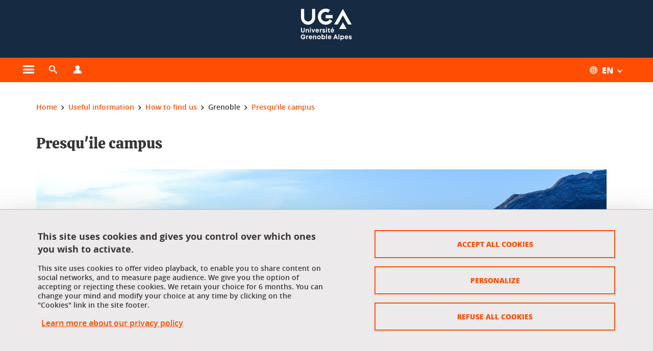

--- FILE ---
content_type: text/html;charset=UTF-8
request_url: https://www.univ-grenoble-alpes.fr/useful-information/how-to-find-us/grenoble/presqu-ile-campus/
body_size: 19720
content:










































<!DOCTYPE html>
<!--[if lte IE 7]> <html class="ie7 oldie no-js" xmlns="http://www.w3.org/1999/xhtml" lang="en" xml:lang="en"> <![endif]-->
<!--[if IE 8]> <html class="ie8 oldie no-js" xmlns="http://www.w3.org/1999/xhtml" lang="en" xml:lang="en"> <![endif]-->
<!--[if gt IE 8]><!--> <html class="no-js" xmlns="http://www.w3.org/1999/xhtml" lang="en" xml:lang="en"> <!--<![endif]-->

<head>























<!-- On interdit le mode de compatibilite IE  -->
<meta http-equiv="X-UA-Compatible" content="IE=edge" />

<!-- Gestion des favicons : soit le lot par defaut soit le lot depose sur l espace FTP dedie  -->


<link rel="apple-touch-icon" sizes="57x57" href="https://favicon-ksup.univ-grenoble-alpes.fr/SITEUI/apple-icon-57x57.png">
<link rel="apple-touch-icon" sizes="60x60" href="https://favicon-ksup.univ-grenoble-alpes.fr/SITEUI/apple-icon-60x60.png">
<link rel="apple-touch-icon" sizes="72x72" href="https://favicon-ksup.univ-grenoble-alpes.fr/SITEUI/apple-icon-72x72.png">
<link rel="apple-touch-icon" sizes="76x76" href="https://favicon-ksup.univ-grenoble-alpes.fr/SITEUI/apple-icon-76x76.png">
<link rel="apple-touch-icon" sizes="114x114" href="https://favicon-ksup.univ-grenoble-alpes.fr/SITEUI/apple-icon-114x114.png">
<link rel="apple-touch-icon" sizes="120x120" href="https://favicon-ksup.univ-grenoble-alpes.fr/SITEUI/apple-icon-120x120.png">
<link rel="apple-touch-icon" sizes="144x144" href="https://favicon-ksup.univ-grenoble-alpes.fr/SITEUI/apple-icon-144x144.png">
<link rel="apple-touch-icon" sizes="152x152" href="https://favicon-ksup.univ-grenoble-alpes.fr/SITEUI/apple-icon-152x152.png">
<link rel="apple-touch-icon" sizes="180x180" href="https://favicon-ksup.univ-grenoble-alpes.fr/SITEUI/apple-icon-180x180.png">
<link rel="icon" type="image/png" sizes="192x192"  href="https://favicon-ksup.univ-grenoble-alpes.fr/SITEUI/android-icon-192x192.png">
<link rel="icon" type="image/png" sizes="32x32" href="https://favicon-ksup.univ-grenoble-alpes.fr/SITEUI/favicon-32x32.png">
<link rel="icon" type="image/png" sizes="96x96" href="https://favicon-ksup.univ-grenoble-alpes.fr/SITEUI/favicon-96x96.png">
<link rel="icon" type="image/png" sizes="16x16" href="https://favicon-ksup.univ-grenoble-alpes.fr/SITEUI/favicon-16x16.png">


<meta name="description" content="" />
<meta name="DC.Description" lang="en" content="" />
<meta property="og:description" content="" />
<meta property="og:title" content="Presqu'ile campus - Université Grenoble Alpes" />
<meta property="og:site_name" content="Université Grenoble Alpes" />
<meta property="og:type" content="article" />
<meta property="og:url" content="https://www.univ-grenoble-alpes.fr/useful-information/how-to-find-us/grenoble/presqu-ile-campus/presqu-ile-campus-732688.kjsp?RH=1600848448564" />
<meta property="og:image" content="https://www.univ-grenoble-alpes.fr/uas/SITEUI/LOGO/logo+bleu.svg" />
<meta http-equiv="content-type" content="text/html; charset=utf-8" />




 




<title>Presqu'ile campus - Université Grenoble Alpes</title><link rel="canonical" href="https://www.univ-grenoble-alpes.fr/useful-information/how-to-find-us/grenoble/presqu-ile-campus/presqu-ile-campus-732688.kjsp" />

<link rel="icon" type="image/png" href="https://favicon-ksup.univ-grenoble-alpes.fr/SITEUI/favicon-16x16.png" />

<meta http-equiv="pragma" content="no-cache" />

<link rel="schema.DC" href="http://purl.org/dc/elements/1.1/" />
<meta name="DC.Title" content="Presqu'ile campus - Université Grenoble Alpes" />
<meta name="DC.Creator" content="Laurence Mounier" />
<meta name="DC.Description" lang="en" content="" />
<meta name="DC.Publisher" content="Laurence Mounier" />
<meta name="DC.Date.created" scheme="W3CDTF" content="20200923 10:34:44.0" />
<meta name="DC.Date.modified" scheme="W3CDTF" content="20221006 11:01:17.0" />
<meta name="DC.Language" scheme="RFC3066" content="en" />
<meta name="DC.Rights" content="Copyright &copy; Université Grenoble Alpes" />

<meta name="author" lang="en" content="Université Grenoble Alpes" />
<meta name="Date-Creation-yyyymmdd" content="20200923 10:34:44.0" />
<meta name="Date-Revision-yyyymmdd" content="20221006 11:01:17.0" />
<meta name="copyright" content="Copyright &copy; Université Grenoble Alpes" />
<meta name="reply-to" content="webmaster@univ-grenoble-alpes.fr" />
<meta name="category" content="Internet" />


 

<meta name="robots" content="index, follow" />


<meta name="distribution" content="global" />
<meta name="identifier-url" content="https://www.univ-grenoble-alpes.fr/" />
<meta name="resource-type" content="document" />
<meta name="expires" content="-1" />

<meta name="google-site-verification" content="" />

<meta name="Generator" content="K-Sup (6.06.23)" />
<meta name="Formatter" content="K-Sup (6.06.23)" />

<meta name="viewport" content="width=device-width" />

 






<style>

/* Couleurs UAS */
:root {
  --fond-blanc-texte: #363636;
  --fond-blanc-liens: #ff4e02;
  --fond-blanc: #fff;
  --fond-blanc-grisclair: #5f5f5f;

  --fond-couleur-principale: #ff4e02;
  --fond-couleur-principale-texte: #ffffff;
  --fond-couleur-principale-liens: #ffffff;

  --fond-couleur-secondaire: #162a42;
  --fond-couleur-secondaire-texte: #ffffff;
  --fond-couleur-secondaire-liens: #ffffff;
  
  --fond-couleur-neutre: #eceaea;
  --fond-couleur-neutre-texte: #363636;
  --fond-couleur-neutre-liens: #ff4e02;

  --fond-bandeau: #162a42;
  --fond-bandeau-texte: #ffffff;

  --focusable-border: #1d81df ;
  --focusable-outline: black ;
  --focusable-boxshadow: white;
}

</style>



 
  
  
    <link rel="stylesheet" type="text/css" media="screen" href="https://www.univ-grenoble-alpes.fr/wro/styles_declinaison_siteprincipal/a31f0c839b224f3bfd91430695402b9c486d2fe0.css"/>
  





 

 













<style type="text/css" media="screen">



  
  



.bg_blanc,
.couleur_texte_fond_blanc,
.bg_blanc a.couleur_texte_fond_blanc,
.bg_blanc a.lien_couleur_texte,
.bg_blanc a[class^="lien"].lien_couleur_texte,
.card.cartetoolbox .carte-req-liste-col-6 .liste__objets__style0012,
.containerlist ul li div.couleur_texte_fond_blanc_hover:hover,
[id="contenu-encadres"] .bloc__bg__colore .grid__container__multi__col.liste__objets,
[id="contenu-encadres"] .bloc__bg__colore .grid__container__multi__col.liste__objets .liste__objets__type__thematique,
.tag__arbre__choix--disponibles .bloc-arbre__resume  {
  color:#363636;
}
 

  
  




.liens_fond_blanc,
.liens_fond_blanc_hover:hover,
.bg_blanc a,
.bg_blanc a[class^="lien"],
.bg_blanc button,
.bg_blanc a.couleur_liens_fond_blanc_survol:hover,
.bg_blanc a.couleur_liens_survol:hover,
.bg_blanc .liste__objets__style0012 .liste__objets__agenda__date:hover a,
.bg_blanc .liste__objets__style0012 .liste__objets__agenda__date:hover a span,
.card.cartetoolbox .carte-req-liste-col-6 .liste__objets__style0012 .liste__objets__agenda__info a,
.card.cartetoolbox .carte-req-liste-col-6 .liste__objets__style0012 .liste__objets__agenda__date:hover a span,
.container_depliable_bouton .icon-plus:hover,
.validation input.reset,
.search-metadata__search-input .reset,
.mobile-recherche-contenu-criteres a,
.containerlist__lien__reset span,
#contenu-encadres .liste__pour__carousel__titre em a,
.bg_blanc .bg_c_dominante .call__to__action a,
.bg_blanc .bg_c_dominante .carte__lien__chevron__2 a,
.bg_blanc .bg_c_dominante .carte__lien__chevron__3 a,
.bg_blanc .bg_c_secondaire .call__to__action a,
.bg_blanc .bg_c_secondaire .carte__lien__chevron__2 a,
.bg_blanc .bg_c_secondaire .carte__lien__chevron__3 a,
.liste__objets__style0032 a .icon,
.bg_c_neutre.bloc__bg__colore .liste__objets__style0032 a .icon,
.bg_c_neutre.bloc__bg__colore .liste__objets__style0032 a[class^="lien"],
[id="contenu-encadres"] form[id="search_query_input"] p.search__reset input,
.bloc__bg__colore .liste__objets.grid__container__multi__col  .liste__objets__vignette_deco2 a,
.bloc__bg__colore .liste__objets.grid__container__multi__col__special .liste__objets__carte__4 a,
.tag__arbre__choix--disponibles a  ,
.tag__arbre__choix--disponibles div,
.bg_c_secondaire button[id="retour-haut-page"],
button[id="inceptive-cw-launch"]:hover  
{
  color:#ff4e02;
}





.bg_liens_fond_dominante,
.bg_liens_fond_dominante_hover:hover,
.bg_blanc .liste__objets__style0012 .liste__objets__agenda__date,
.card.cartetoolbox .carte-req-liste-col-6 .liste__objets__style0012 .liste__objets__agenda__date,
.container_depliable_bouton .icon-minus:hover ,
.validation input.reset:hover,
.search-metadata__search-input .reset:hover,
.mobile-recherche-contenu-criteres a:hover,
.containerlist__lien__reset span:hover,
.bg_blanc .bg_c_dominante .call__to__action a:hover,
.bg_blanc .bg_c_dominante .carte__lien__chevron__2 a:hover,
.bg_blanc .bg_c_dominante .carte__lien__chevron__3 a:hover,
.bg_blanc .bg_c_secondaire .call__to__action a:hover,
.bg_blanc .bg_c_secondaire .carte__lien__chevron__2 a:hover,
.bg_blanc .bg_c_secondaire .carte__lien__chevron__3 a:hover,
button.panier-modale__body__action-annuler:hover,
button.panier-modale__body__action-non:hover,
[id="contenu-encadres"] form[id="search_query_input"] p.search__reset input:hover,
[id="contenu-encadres"] form.form__bu p.validation input.reset:hover,
[id="retour-haut-page"]:hover,
button[id="inceptive-cw-launch"]
    {
    background: #ff4e02;
  }



.brd-2_c_liens_fond_dominante,
.bg_blanc .liste__objets__style0012 .liste__objets__agenda__date,
.bg_blanc .liste__objets__style0012 .liste__objets__agenda__date:hover,
.card.cartetoolbox .carte-req-liste-col-6 .liste__objets__style0012 .liste__objets__agenda__date,
.card.cartetoolbox .carte-req-liste-col-6 .liste__objets__style0012 .liste__objets__agenda__date:hover,
.container_depliable_bouton .icon-minus:hover,
.validation input.reset,
.search-metadata__search-input .reset,
.containerlist__lien__reset span,
.call__to__action a:hover,
.carte__lien__chevron__2 a:hover,
.carte__lien__chevron__3 a:hover,
[id="contenu-encadres"] form input.term-aggregation__item-list__appliquer:hover,
[id="contenu-encadres"] form[id="search_query_input"] p.search__reset input,
[id="contenu-encadres"] form[id="search_query_input"] input.submit:hover,
[id="contenu-encadres"] form.form__bu p.validation input.reset,
.cartetoolbox .moteur__contenu__interne  [type="submit"]:hover,
[id="retour-haut-page"],
button[id="inceptive-cw-launch"]:hover
{
    border:2px solid #ff4e02;
  }

 



  
  




.bg_c_dominante,
.bg_c_dominante_hover:hover,
.bg_blanc .bg_c_dominante .liste__objets__style0012 .liste__objets__agenda__date:hover,
.bg_blanc .bg_c_neutre .liste__objets__style0012 .liste__objets__agenda__date,
.validation input.submit,
.mobile-recherche-contenu-form input.submit,
.search-metadata__search-input .submit:hover,
.search-metadata__search-input .submit,
.reseauxsociauxCard .onglet:hover .onglet_libelle_desktop,
.reseauxsociauxCard .onglet.onglet_rs_actif .onglet_libelle_desktop,
.bg_c_neutre .carte__lien__chevron__2 a,
.bg_c_neutre .carte__lien__chevron__3 a,
.card.brd-1_gris_clair .carte__lien__chevron__2 a,
.card.brd-1_gris_clair .carte__lien__chevron__3 a,
.call__to__action a,
.carte__lien__chevron__2 a,
.carte__lien__chevron__3 a,
.panier-modale__body__actions button.panier-modale__body__action-ajouter,
.panier-modale__body__actions_suppression button.panier-modale__body__action-oui,
.bg_c_secondaire.bloc__bg__colore .liste__objets__style0032 a .icon:hover {
  background-color: #ff4e02;
}


a.liens_actifs_dominante,
.bg_blanc a.liens_actifs_dominante,
a.liens_survol_dominante:hover,
.bg_c_secondaire a.liens_survol_dominante:hover,
button.liens_survol_dominante:hover,
.validation input.submit:hover,
.bg_blanc .bg_c_secondaire a:hover,
/*.bg_blanc .bg_c_secondaire .tarteaucitronuga__ouvrir__panneau:hover,*/
.bg_blanc .bg_c_secondaire a.liste__objets__lire__la__suite__inline:hover,
.bg_blanc .bg_c_secondaire .liste__objets__courriel a:hover,
.c_dominante,
.bg_blanc .bg_c_secondaire .liste__objets__style0012 .liste__objets__agenda__info a:hover,
.bg_blanc .bg_c_dominante .liste__objets__style0012 .liste__objets__agenda__date a,
.bg_blanc .bg_c_neutre .liste__objets__style0012 .liste__objets__agenda__date:hover a span,
.reseauxsociauxCard .onglet .onglet_libelle_desktop,
[id="mobile-recherche"] .mobile-recherche-contenu-form input.submit:hover,
.search-metadata__search-input .submit:hover,
.elastic_plier-deplier__contenu input[type="submit"]:hover,
/*.bg_c_dominante .liste__objets .liste__objets__style0022 a.liste__objets__lire__la__suite__inline:hover,*/
.bg_c_neutre .carte__lien__chevron__2 a:hover,
.bg_c_neutre .carte__lien__chevron__3 a:hover,
.card.brd-1_gris_clair .carte__lien__chevron__2 a:hover,
.card.brd-1_gris_clair .carte__lien__chevron__3 a:hover,
.bg_blanc .call__to__action a:hover,
.bg_blanc .carte__lien__chevron__2 a:hover,
.bg_blanc .carte__lien__chevron__3 a:hover,
.bg_c_neutre div.call__to__action a:hover,
.savesearch-actions button:hover,
button.panier-modale__body__action-ajouter:hover,
button.panier-modale__body__action-oui:hover,
.fenetre-partage-url p button:hover,
.element_couleur_principale_hover:hover,
.bg_c_secondaire .liste__objets__style0047 .icon:hover,
.bg_c_dominante .liste__objets__style0032 .icon,
.bg_blanc .bg_c_dominante li.liste__objets__style0032 .liste__objets__lien__icomoon a[class^="lien"] span,
.bg_blanc .bg_c_secondaire .liste__objets__style0024 a[class^="lien"].lien_couleur_texte:hover,
.term-aggregation__item-list__appliquer:hover,
[id="contenu-encadres"] form[id="search_query_input"] p.search__validation input:hover,
[id="contenu-encadres"] form.form__bu p.validation input:hover,
.cartetoolbox .moteur__contenu__interne  [type="submit"]:hover
{
 color:#ff4e02;
}



.brd-2_c_dominante,
.brd-2_c_principale,
.bg_blanc .bg_c_neutre .liste__objets__style0012 .liste__objets__agenda__date,
.bg_blanc .bg_c_neutre .liste__objets__style0012 .liste__objets__agenda__date:hover,
.validation input.submit,
.validation input.submit:hover,
.reseauxsociauxCard .onglet  .onglet_libelle_desktop,
.search-metadata__search-input .submit:hover,
.elastic_plier-deplier__contenu input[type="submit"],
.savesearch-actions button:hover,
button.panier-modale__body__action-ajouter:hover,
button.panier-modale__body__action-oui:hover,
.fenetre-partage-url p button:hover,
[id="contenu-encadres"] form[id="search_query_input"] p.search__validation input:hover,
[id="contenu-encadres"] form.form__bu p.validation input:hover {
  border: 2px solid #ff4e02;
}

.filet__deco__motif::before,
.resume__fiche::before,
.bloc__image__titre h3:first-child::after,
.carte__titre__calistoga__avec__filet::after,
.liste__traductions__miroir__before__resume.liste__traductions__miroir::before {
  border-bottom: 8px solid #ff4e02;
}

.toolbox .container_depliable_ouvert,
.offresstagesemplois__info {
  border-left: 8px solid #ff4e02;
}

.brd-top-8_c_dominante {
  border-top: 8px solid #ff4e02;
}

.brd-top-6_c_principale {
  border-top: 6px solid #ff4e02;
}

 


  
  





.bg_c_dominante,
.bg_c_dominante a.lien_couleur_texte,
.bg_c_dominante a[class^="lien"].lien_couleur_texte,
.bg_c_dominante_hover:hover,
.bg_c_dominante .liste__objets__style0012 .liste__objets__type__thematique,
a.couleur_texte_fond_principale {
  color:#ffffff;
}

.fond_texte_bg_c_dominante {
  background: #ffffff;
}




.bg_c_dominante .carte__titre__calistoga__avec__filet::after {
  border-bottom: 8px solid #ffffff;
}


  
  





.liens_fond_dominante,
.bg_c_dominante a,
.bg_c_dominante_hover:hover a,
.bg_c_dominante_hover:hover a > span,
.bg_c_dominante a[class^="lien"],
.bg_c_dominante button,
.bg_c_dominante .liste__objets em a,
.bg_c_dominante .liste__objets  .liste__objets__courriel a,
.bg_c_dominante .liste__objets  a.liste__objets__lire__la__suite__inline,
.validation input.submit,
button.bg_c_dominante,
.bg_blanc .bg_c_dominante .liste__objets__style0012 .liste__objets__agenda__info a,
.bg_blanc .bg_c_dominante .liste__objets__style0012 .liste__objets__agenda__date:hover a,
.bg_blanc .bg_c_dominante .liste__objets__style0012 .liste__objets__agenda__date:hover a span,
.bg_blanc .bg_c_neutre .liste__objets__style0012 .liste__objets__agenda__date a,
.reseauxsociauxCard .onglet:hover .onglet_libelle_desktop,
.reseauxsociauxCard .onglet.onglet_rs_actif .onglet_libelle_desktop,
 .search-metadata__search-input .submit,
.elastic_plier-deplier__contenu input[type="submit"], 
#skin_fo_unique__ligne__video__bg__remote,
.bg_blanc .call__to__action a,
.bg_blanc .carte__lien__chevron__2 a,
.bg_blanc .carte__lien__chevron__3 a,
.bg_c_neutre div.call__to__action a,
.bg_blanc li.liste__objets__style0032 .liste__objets__lien__icomoon a[class^="lien"] span,
[id="contenu-encadres"] form.form__bu p.validation input.reset:hover   {
  color:#ffffff;
}



.bg_c_liens_dominante,
.bg_blanc .bg_c_dominante .liste__objets__style0012 .liste__objets__agenda__date,
.bg_blanc .bg_c_neutre .liste__objets__style0012 .liste__objets__agenda__date:hover,
.validation input.submit:hover,
.reseauxsociauxCard .onglet .onglet_libelle_desktop,
 .search-metadata__search-input .submit:hover,
.elastic_plier-deplier__contenu input[type="submit"]:hover,
.bg_blanc .call__to__action a:hover,
.bg_blanc .carte__lien__chevron__2 a:hover,
.bg_blanc .carte__lien__chevron__3 a:hover,
.savesearch-actions button:hover,
button.panier-modale__body__action-ajouter:hover,
button.panier-modale__body__action-oui:hover,
.fenetre-partage-url p button:hover,
.bg_c_dominante li.liste__objets__style0032 .liste__objets__lien__icomoon a[class^="lien"] span,
.term-aggregation__item-list__appliquer:hover,
[id="contenu-encadres"] form[id="search_query_input"] p.search__validation input:hover,
[id="contenu-encadres"] form.form__bu p.validation input:hover,
.cartetoolbox .moteur__contenu__interne  [type="submit"]:hover {
  background: #ffffff;
}



.brd-2_c_liens_dominante,
.bg_blanc .bg_c_dominante .liste__objets__style0012 .liste__objets__agenda__date,
.bg_blanc .bg_c_dominante .liste__objets__style0012 .liste__objets__agenda__date:hover,
.bg_blanc .bg_c_dominante .call__to__action a:hover,
.bg_blanc .bg_c_dominante .carte__lien__chevron__2 a:hover,
.bg_blanc .bg_c_dominante .carte__lien__chevron__3 a:hover   {
  border:2px solid #ffffff;
}




  
  




.bg_c_secondaire,
.bg_blanc .bg_c_secondaire .liste__objets__style0012 .liste__objets__agenda__date:hover,
.liste__objets__style0032 a .icon:hover,
.bg_c_neutre.bloc__bg__colore .liste__objets__style0032 a .icon:hover ,
.bg_blanc .bg_c_dominante li.liste__objets__style0032 .liste__objets__lien__icomoon a[class^="lien"] span:hover,
.bg_c_secondaire_hover:hover {
  background-color: #162a42;
}




  a.liens_actifs_secondaire,
  a.liens_survol_secondaire:hover,
  [id="mobile-recherche"] .liens_fond_blanc.icon-cross:hover,
  button.liens_survol_secondaire:hover,
  .bg_blanc a:hover,
  .bg_c_neutre a[class^="lien"]:hover,
  .bg_c_dominante .liste__objets em a:hover,
  .bg_c_dominante .liste__objets .liste__objets__courriel a:hover,
  .bg_c_dominante .liste__objets a.liste__objets__lire__la__suite__inline:hover,
  .bg_blanc .bg_c_dominante .liste__objets__style0012 .liste__objets__agenda__info a:hover,
  .bg_blanc .bg_c_neutre .liste__objets__style0012 .liste__objets__agenda__info a:hover,
  .containerlist ul li div:hover,
  .bg_blanc .bg_c_secondaire .liste__objets__style0012 .liste__objets__agenda__date a,
  .card.cartetoolbox .carte-req-liste-col-6 .liste__objets__style0012 .liste__objets__agenda__info a:hover,
   [id="skin_fo_unique__ligne__video__bg__buttons"] button:hover,
   #contenu-encadres div.container__carousel .liste__objets .liste__pour__carousel__titre em a:hover,
   .bg_c_dominante a.couleur_liens_survol:hover,
   .bg_c_neutre .liste__objets__style0024 a[class^="lien"].couleur_liens_survol:hover,
   .bg_blanc .bg_c_secondaire li.liste__objets__style0032 .liste__objets__lien__icomoon a[class^="lien"] span,
   .bg_c_dominante.bloc__bg__colore .liste__objets__style0032 a[class^="lien"]:hover,
   .bg_c_neutre.bloc__bg__colore .liste__objets__style0032 a[class^="lien"]:hover,
   .element_couleur_secondaire,
   .element_couleur_secondaire_hover:hover,
   .panier-modale__header__close:hover,
   .bg_blanc .liste__objets__style0024 a[class^="lien"]:hover,
   .bloc__bg__colore .liste__objets.grid__container__multi__col  .liste__objets__vignette_deco2 a:hover,
   .tag__arbre__choix--en--cours__annulation:hover,
   .tag__arbre__choix--en--cours__container__breadcrumb > a:hover .bloc-arbre__modalite,
   .tag__arbre__choix--en--cours__container__breadcrumb > a:hover::before 
   
   {
  color:#162a42;
}

 
  

  

  
  





.bg_c_secondaire,
.bg_c_secondaire a.lien_couleur_texte,
.bg_c_secondaire a[class^="lien"].lien_couleur_texte,
.bg_c_secondaire .liste__objets__style0012 .liste__objets__type__thematique,
a.couleur_texte_fond_secondaire {
  color:#ffffff;
}

.fond_texte_bg_c_secondaire {
  background: #ffffff;
}



.bg_c_secondaire .carte__titre__calistoga__avec__filet::after {
  border-bottom: 8px solid #ffffff;
}


  
  




.liens_fond_secondaire,
.bg_c_secondaire a,
.bg_c_secondaire a[class^="lien"],
.bg_c_secondaire button,
.bg_c_secondaire .liste__objets em a,
.bg_c_secondaire .liste__objets  .liste__objets__courriel a,
.bg_c_secondaire .liste__objets  a.liste__objets__lire__la__suite__inline,
.bg_blanc .bg_c_secondaire .liste__objets__style0012 .liste__objets__agenda__info a,
.bg_blanc .bg_c_secondaire .liste__objets__style0012 .liste__objets__agenda__date:hover a,
.bg_blanc .bg_c_secondaire .liste__objets__style0012 .liste__objets__agenda__date:hover a span,
.liste__objets__style0032 a .icon:hover,
.bg_c_neutre.bloc__bg__colore .liste__objets__style0032 a .icon:hover {
  color:#ffffff;
}



.bg_blanc .bg_c_secondaire .liste__objets__style0012 .liste__objets__agenda__date,
.bg_blanc .bg_c_secondaire .liste__objets__style0032 .icon,
.couleur_secondaire_hover:hover   {
  background: #ffffff;
}



.bg_blanc .bg_c_secondaire .liste__objets__style0012 .liste__objets__agenda__date,
.bg_blanc .bg_c_secondaire .liste__objets__style0012 .liste__objets__agenda__date:hover,
.border_2px_couleur_lien_secondaire   {
  border:2px solid #ffffff;
}

 




  
  





.bg_c_neutre,
pre,
.arbre-item-active > li:hover,
.tag__arbre__choix--en--cours,
.arbre__chargement   {
  background-color: #eceaea;
}


.bg_c_neutre .liste__objets__style0032 .liste__objets__lien__icomoon a[class^="lien"] span:hover {
  color:#eceaea;
}

 




  
  





.bg_c_neutre,
.bg_c_neutre a.lien_couleur_texte,
.bg_c_neutre a[class^="lien"].lien_couleur_texte,
.bg_blanc .bg_c_neutre .liste__objets__style0012 .liste__objets__comp,
[id="contenu-encadres"] .bg_c_neutre .liste__objets .liste__objets__type__thematique,
a.couleur_texte_fond_neutre,
.bg_c_neutre a.couleur_texte_fond_neutre,
pre,
.bg_c_neutre .liste__objets__style0012 .liste__objets__type__thematique,
.tag__arbre__choix--en--cours__container__breadcrumb > a:nth-last-child(1),
.tag__arbre__choix--en--cours__container__breadcrumb > a:nth-last-child(1)::before,
.tag__arbre__choix--en--cours__container__breadcrumb > a:nth-last-child(1):hover,
.tag__arbre__choix--en--cours__titre,
.tag__arbre__choix--en--cours,
.tag__arbre__choix--disponibles :hover .bloc-arbre__resume,
.tag__arbre__choix--en--cours__container__breadcrumb > a:nth-last-child(1):hover .bloc-arbre__modalite
 {
  color:#363636;
}




.bg_c_neutre .liste__objets__style0024:not(:first-child) {
  border-top:1px solid #363636;
}



 


  
  




.bg_c_neutre a,
.bg_c_neutre a[class^="lien"],
.bg_c_neutre button,
.liens_fond_neutre,

.tag__arbre__choix--disponibles a:hover ,
.tag__arbre__choix--disponibles div:hover,
button.tag__arbre__choix--en--cours__annulation,
.tag__arbre__choix--en--cours__container__breadcrumb >  a,
.tag__arbre__choix--en--cours__container__breadcrumb > a::before

{
  color:#ff4e02;
}




.bg_c_liens_neutre {
  background:  #ff4e02 ;
}







  /* Accueil : couleur de fond des lignes colorées */
  .skin_fo_unique__ligne__avec__fond {
  	background: #162a42 ;
  	}


 
 
 
  /* Image d illustration sur la 1ere ligne de l accueil de langue */

  .accueil .skin_fo_desktop__container.skin_fo_unique__ligne1 {
  
  	background-image:  url() ;
  }



 

  /* Pages libres, gestion des colonnages natifs KSUP */


	@media screen and (min-width: 48em) {.ligne_1 > .colonne_1 {
				width : 100%;
			}
	}.ie7 .ligne_1 > .colonne_1,
		.ie8 .ligne_1 > .colonne_1 {
			width : 100%;
		}


  /* Responsive - illustration bandeau */


  @media screen and (min-width: 1366px) {

 

      
   

        .accueil .skin_fo_desktop__container.skin_fo_unique__ligne1 {
          background-image:  url("") ;
        }
      

 

  }



</style>





   <link rel="start" title="Accueil" href="https://www.univ-grenoble-alpes.fr/" />

    
   <link rel="alternate" type="application/rss+xml" title="RSS feed for the last 10 news" href="https://www.univ-grenoble-alpes.fr/adminsite/webservices/export_rss.jsp?NOMBRE=10&amp;CODE_RUBRIQUE=2320611992747343&amp;LANGUE=1" />


   
   

<script>
 
 window.AppTranslations = {    
    fermer: "Close this window please" ,
    fermerMenuMobile: "Close the mobile menu",
    retourAriaLabel: "Return to the previous menu",
    retour: "Return",
    texteVoirTouteLaRubrique: "View the entire section",
    texteAriaLabelVoirAccueilDeRubrique:"Open the home page of the section currently being viewed",
    texteAriaLabelBoutonVoirSuivant:"Open the sub menu of this section",
    texteAriaLabelMenuMobileprincipal:"Main menu of the site", 
    texteAriaLabelMenuMobileMenusProfils:"Menu by user profile",  
    texteAriaLabelMenuMobileNotifications:"Menu Notifications about updated content", 
    texteAriaLabelMenuMobilePreferences:"User preferences menu", 
    texteAriaLabelMenuMobileTraductions:"Menu of language versions available for this site",
    texteVousEtes:"You are", 
    texteVousRecherchez:"You wish", 
    texteValider:"Submit",
    texteOuvrirLeMenu:"Open the menu", 
    texteFermerLeMenu:"Close the menu",
    texteLancer:"Play",  
    texteStop:"Stop",  
    textePrecedent:"Prev",  
    texteSuivant:"Next",      
    textePlay:"Play"    
  };

  window.__ = function(key) {
    return window.AppTranslations[key] || key;
  };


</script>
 

   
     













  <script type="text/javascript" src="https://tarteaucitron.io/load.js?locale=en&domain=www.univ-grenoble-alpes.fr&uuid=4488f37cfc39db19d8aa1f1cb062e7e4997e53f9"></script>

  
  <script type="text/javascript">
    (tarteaucitron.job = tarteaucitron.job || []).push('youtube');
  </script>
  
  <script type="text/javascript">
    (tarteaucitron.job = tarteaucitron.job || []).push('dailymotion');
  </script>
  <script type="text/javascript">
    (tarteaucitron.job = tarteaucitron.job || []).push('googlemapssearch');
  </script>
  <script type="text/javascript">
    (tarteaucitron.job = tarteaucitron.job || []).push('matomocloud');
  </script>
  <script type="text/javascript">
    (tarteaucitron.job = tarteaucitron.job || []).push('acast');
  </script>
  <script type="text/javascript">
    (tarteaucitron.job = tarteaucitron.job || []).push('linkedin');
  </script>
  <script type="text/javascript">
    (tarteaucitron.job = tarteaucitron.job || []).push('soundcloud');
  </script>
  <script type="text/javascript">
    (tarteaucitron.job = tarteaucitron.job || []).push('ausha');
  </script>
  <script type="text/javascript">
    (tarteaucitron.job = tarteaucitron.job || []).push('facebook');
  </script>
  <script type="text/javascript">
    (tarteaucitron.job = tarteaucitron.job || []).push('twitter');
  </script>
  <script type="text/javascript">
    (tarteaucitron.job = tarteaucitron.job || []).push('instagram');
  </script>







       
        
        
          
 


   

 
       

         



<!-- Matomo Tag Manager
on utilise cette balise uniquement sur l environnement de test  -->


    <script>
    var _mtm = window._mtm = window._mtm || [];
    _mtm.push({'mtm.startTime': (new Date().getTime()), 'event': 'mtm.Start'});
    var d=document, g=d.createElement('script'), s=d.getElementsByTagName('script')[0];
    g.async=true; g.src='https://matomo.univ-grenoble-alpes.fr/js/container_BJogDrbu.js'; s.parentNode.insertBefore(g,s);
    </script>
    <!-- End Matomo Tag Manager -->



         

  






  

  
 




</head>


<body id="body" class="fiche pagelibre rubrique body__modele--ui  version_en ">

 









    








<header>
    <!--  ajouter les accesskeys -->
    
        




















<div id="super__bandeau3__deco" class="laptop__only desktop__only  bg-c-principale">
    <div id="super__bandeau3" class="desktop__container d-flex ai-center jc-flex-end">
 
        
        









    <ul id="super__bandeau3__gauche"><!----><li>
           
                <a href="https://www.univ-grenoble-alpes.fr/divisions/" 
                    class="super__bandeau3__item type_rubrique_0001" 
                    >
					                        
                        <span>Divisions</span>
                    </a>
        </li><!----></ul><!-- fin .super__bandeau__gauche -->


		

 


        
        












	
	<nav role="navigation" aria-label="Quick access to links by user profile">
        <ul id="super__bandeau3__profils" class="d-flex super__bandeau3__dropdown">
            <li>
                <button class="super__bandeau3__item" aria-expanded="false" aria-haspopup="true"
                        aria-label="Open the menu">                       

                        
                            
                        <span class="icon icon-vous_etes" aria-hidden="true"></span>
                          

                        <span>Your profile</span>
                        <span class="icon icon-bouton-depliage" aria-hidden="true"></span>
                    </button>
                    <ul>
                        
                            
                                <li >
                                    <a href="https://www.univ-grenoble-alpes.fr/student/" class="fond-blanc-liens type_rubrique_0001" >
                                        Student
                                    </a>
                                </li>
                            
                        
                            
                                <li >
                                    <a href="https://www.univ-grenoble-alpes.fr/researcher/" class="fond-blanc-liens type_rubrique_0001" >
                                        Researcher
                                    </a>
                                </li>
                            
                        
                            
                                <li >
                                    <a href="https://www.univ-grenoble-alpes.fr/staff-member-from-a-partner-university/" class="fond-blanc-liens type_rubrique_0001" >
                                        Staff member from a partner university
                                    </a>
                                </li>
                            
                        
                            
                                <li >
                                    <a href="https://www.univ-grenoble-alpes.fr/employed-freelancing-or-job-hunting/" class="fond-blanc-liens type_rubrique_0001" >
                                        Employed, freelancing or job hunting
                                    </a>
                                </li>
                            
                        
                            
                                <li >
                                    <a href="https://www.univ-grenoble-alpes.fr/alumnus-alumna/" class="fond-blanc-liens type_rubrique_0001" >
                                        Alumnus / Alumna
                                    </a>
                                </li>
                            
                        
                            
                                <li >
                                    <a href="https://www.univ-grenoble-alpes.fr/journalist/" class="fond-blanc-liens type_rubrique_0001" >
                                        Journalist
                                    </a>
                                </li>
                            
                        
                        
                    </ul>
            </li>
            
        </ul>
    </nav>
    

   
	

        
        
            
        
        














        

        
         
        
        













        <nav role="navigation" aria-label="List of available translations for this site">
            <ul id="super__bandeau3__traduction" class="d-flex super__bandeau3__dropdown">
                <li>
                    <button class="super__bandeau3__item" aria-haspopup="true" aria-expanded="false" aria-label="Open the menu">
                        <span class="icon icon-sphere" aria-hidden="true"></span>
                        <span aria-label="Translations currently being consulted:English">English</span>
                        <span class="icon icon-bouton-depliage" aria-hidden="true"></span>
                    </button>
                    <ul>
                        
                        
                        
                            <li lang="fr" class=""
                                >
                                    
                                <a class="fond-blanc-liens" href="https://www.univ-grenoble-alpes.fr/francais/" hreflang="fr" role="menuitem" >
                                    <span>FR</span><span>-&nbsp;Français</span>
                                </a>
                            </li>
                        
                        
                        
                        
                            <li lang="en" class="langue__courante"
                                aria-label="Translations currently being consulted:English">
                                    
                                <a class="fond-blanc-liens" href="https://www.univ-grenoble-alpes.fr/english/" hreflang="en" role="menuitem" aria-current="page">
                                    <span>EN</span><span>-&nbsp;English</span>
                                </a>
                            </li>
                        
                        
                    </ul><!-- .menu__traductions__liste -->
                </li>
            </ul>
        </nav>
    

        


        
        
        



    </div>
</div>
    

    
    




















<div id="bandeau__siteprincipal3__deco" class="bandeau3__deco  bg-c-secondaire ">
    <div id="bandeau__siteprincipal3" class="desktop__container">
        <h1>
            <a href="https://www.univ-grenoble-alpes.fr/english/" title="Back to homepage" aria-label="Back to homepage">
 
                
                











 

<img class="bandeau3__logo" src="https://www.univ-grenoble-alpes.fr/uas/SITEUI/UGA_LOGO_PAGE_INTERIEURE/logo_epe_blanc_sans_marges.svg" alt="">


            </a>
        </h1>
        
        
        









<img class="print__only" src="https://www.univ-grenoble-alpes.fr/images/fo/logo_epe_NB.png" alt="">

        

        













    

    <nav id="bandeau__siteprincipal__nav" class="bandeau3__menu__deroulant laptop__only desktop__only  " role="navigation" aria-label="Main menu">
        <ul>

            

                    <li class="bandeau3__menu__deroulant__niv1">

                        
                            <button class="bandeau3__menu__deroulant--item" aria-expanded="false" >
                                <span>About</span>
                                <span class="icon icon-bouton-depliage"></span>
                            </button>
                            <ul class="invisible">
                                
                                    <li>
                                        <a href="https://www.univ-grenoble-alpes.fr/about/ambition-and-strategy/" >
                                            Ambition and strategy
                                        </a>
                                    </li>

                                
                                    <li>
                                        <a href="https://www.univ-grenoble-alpes.fr/about/societal-and-environmental-commitments/" >
                                            Societal and environmental commitments
                                        </a>
                                    </li>

                                
                                    <li>
                                        <a href="https://www.univ-grenoble-alpes.fr/about/uga-in-numbers/" >
                                            UGA in numbers
                                        </a>
                                    </li>

                                
                                    <li>
                                        <a href="https://www.univ-grenoble-alpes.fr/about/leadership/" >
                                            Leadership
                                        </a>
                                    </li>

                                
                                    <li>
                                        <a href="https://www.univ-grenoble-alpes.fr/about/organization/" >
                                            Organization
                                        </a>
                                    </li>

                                
                                    <li>
                                        <a href="https://www.univ-grenoble-alpes.fr/about/the-initiative-of-excellence/" >
                                            The Initiative of excellence
                                        </a>
                                    </li>

                                
                                    <li>
                                        <a href="https://www.univ-grenoble-alpes.fr/about/our-campuses/" >
                                            Our campuses
                                        </a>
                                    </li>

                                
                                    <li>
                                        <a href="https://www.univ-grenoble-alpes.fr/about/history/" >
                                            History
                                        </a>
                                    </li>

                                
                                    <li>
                                        <a href="https://www.univ-grenoble-alpes.fr/about/careers/" >
                                            Careers
                                        </a>
                                    </li>

                                    
                                
                                <a class="bandeau3__menu__deroulant--voirrubrique" href="https://www.univ-grenoble-alpes.fr/about/">See all the section</a>
                                 
                            </ul>

                          
                        
                         

                    </li>

              

            

                    <li class="bandeau3__menu__deroulant__niv1">

                        
                            <button class="bandeau3__menu__deroulant--item" aria-expanded="false" >
                                <span>Education</span>
                                <span class="icon icon-bouton-depliage"></span>
                            </button>
                            <ul class="invisible">
                                
                                    <li>
                                        <a href="https://www.univ-grenoble-alpes.fr/education/why-choose-uga/" >
                                            Why choose UGA
                                        </a>
                                    </li>

                                
                                    <li>
                                        <a href="https://www.univ-grenoble-alpes.fr/education/programs/" >
                                            Programs
                                        </a>
                                    </li>

                                
                                    <li>
                                        <a href="https://www.univ-grenoble-alpes.fr/education/how-to-apply/" >
                                            How to apply
                                        </a>
                                    </li>

                                
                                    <li>
                                        <a href="https://www.univ-grenoble-alpes.fr/education/financing-your-stay/" >
                                            Financing your stay
                                        </a>
                                    </li>

                                
                                    <li>
                                        <a href="https://www.univ-grenoble-alpes.fr/education/prepare-your-stay/" >
                                            Prepare your stay
                                        </a>
                                    </li>

                                
                                    <li>
                                        <a href="https://www.univ-grenoble-alpes.fr/education/special-status/" >
                                            Special status
                                        </a>
                                    </li>

                                
                                    <li>
                                        <a href="https://www.univ-grenoble-alpes.fr/education/innovative-educational-tools/" >
                                            Innovative educational tools
                                        </a>
                                    </li>

                                
                                    <li>
                                        <a href="https://www.univ-grenoble-alpes.fr/education/graduate-school/" >
                                            Graduate school
                                        </a>
                                    </li>

                                
                                    <li>
                                        <a href="https://www.univ-grenoble-alpes.fr/education/career-center/" >
                                            Career center
                                        </a>
                                    </li>

                                
                                    <li>
                                        <a href="https://www.univ-grenoble-alpes.fr/education/life-in-grenoble/" >
                                            Life in Grenoble
                                        </a>
                                    </li>

                                    
                                
                                <a class="bandeau3__menu__deroulant--voirrubrique" href="https://www.univ-grenoble-alpes.fr/education/">See all the section</a>
                                 
                            </ul>

                          
                        
                         

                    </li>

              

            

                    <li class="bandeau3__menu__deroulant__niv1">

                        
                            <button class="bandeau3__menu__deroulant--item" aria-expanded="false" >
                                <span>Research</span>
                                <span class="icon icon-bouton-depliage"></span>
                            </button>
                            <ul class="invisible">
                                
                                    <li>
                                        <a href="https://www.univ-grenoble-alpes.fr/research/ambition-strategy-partners/" >
                                            Ambition, strategy, partners
                                        </a>
                                    </li>

                                
                                    <li>
                                        <a href="https://www.univ-grenoble-alpes.fr/research/highlights/" >
                                            Highlights
                                        </a>
                                    </li>

                                
                                    <li>
                                        <a href="https://www.univ-grenoble-alpes.fr/research/major-projects/" >
                                            Major projects
                                        </a>
                                    </li>

                                
                                    <li>
                                        <a href="https://www.univ-grenoble-alpes.fr/research/boosting-your-research/" >
                                            Boosting your research
                                        </a>
                                    </li>

                                
                                    <li>
                                        <a href="https://www.univ-grenoble-alpes.fr/research/research-facilities/" >
                                            Research facilities
                                        </a>
                                    </li>

                                
                                    <li>
                                        <a href="https://www.univ-grenoble-alpes.fr/research/research-organization/" >
                                            Research organization
                                        </a>
                                    </li>

                                
                                    <li>
                                        <a href="https://www.univ-grenoble-alpes.fr/research/international-laboratories-and-networks/" >
                                            International laboratories and networks
                                        </a>
                                    </li>

                                
                                    <li>
                                        <a href="https://www.univ-grenoble-alpes.fr/research/innovation-and-technology-transfer/" >
                                            Innovation and technology transfer
                                        </a>
                                    </li>

                                
                                    <li>
                                        <a href="https://www.univ-grenoble-alpes.fr/research/graduate-school/" >
                                            Graduate school
                                        </a>
                                    </li>

                                
                                    <li>
                                        <a href="https://www.univ-grenoble-alpes.fr/research/join-our-teams/" >
                                            Join our teams
                                        </a>
                                    </li>

                                    
                                
                                <a class="bandeau3__menu__deroulant--voirrubrique" href="https://www.univ-grenoble-alpes.fr/research/">See all the section</a>
                                 
                            </ul>

                          
                        
                         

                    </li>

              

            

                    <li class="bandeau3__menu__deroulant__niv1">

                        
                            <button class="bandeau3__menu__deroulant--item" aria-expanded="false" >
                                <span>Campus</span>
                                <span class="icon icon-bouton-depliage"></span>
                            </button>
                            <ul class="invisible">
                                
                                    <li>
                                        <a href="https://www.univ-grenoble-alpes.fr/campus/discover-our-campuses/" >
                                            Discover our campuses
                                        </a>
                                    </li>

                                
                                    <li>
                                        <a href="https://www.univ-grenoble-alpes.fr/campus/student-associations/" >
                                            Student associations
                                        </a>
                                    </li>

                                
                                    <li>
                                        <a href="https://www.univ-grenoble-alpes.fr/campus/practical-information/" >
                                            Practical information
                                        </a>
                                    </li>

                                
                                    <li>
                                        <a href="https://www.univ-grenoble-alpes.fr/campus/athletics/" >
                                            Athletics
                                        </a>
                                    </li>

                                
                                    <li>
                                        <a href="https://www.univ-grenoble-alpes.fr/campus/culture/" >
                                            Culture
                                        </a>
                                    </li>

                                
                                    <li>
                                        <a href="https://www.univ-grenoble-alpes.fr/campus/libraries/" >
                                            Libraries
                                        </a>
                                    </li>

                                
                                    <li>
                                        <a href="https://www.univ-grenoble-alpes.fr/campus/uga-shop-/" >
                                            UGA Shop
                                        </a>
                                    </li>

                                    
                                
                                <a class="bandeau3__menu__deroulant--voirrubrique" href="https://www.univ-grenoble-alpes.fr/campus-/">See all the section</a>
                                 
                            </ul>

                          
                        
                         

                    </li>

              

            

                    <li class="bandeau3__menu__deroulant__niv1">

                        
                            <button class="bandeau3__menu__deroulant--item" aria-expanded="false" >
                                <span>Collaborations</span>
                                <span class="icon icon-bouton-depliage"></span>
                            </button>
                            <ul class="invisible">
                                
                                    <li>
                                        <a href="https://www.univ-grenoble-alpes.fr/collaborations/strategic-partnerships/" >
                                            Strategic Partnerships
                                        </a>
                                    </li>

                                
                                    <li>
                                        <a href="https://www.univ-grenoble-alpes.fr/collaborations/international-laboratories-and-networks/" >
                                            International laboratories and networks
                                        </a>
                                    </li>

                                
                                    <li>
                                        <a href="https://www.univ-grenoble-alpes.fr/collaborations/promotion-of-french-speaking-communities/" >
                                            Promotion of french-speaking communities
                                        </a>
                                    </li>

                                
                                    <li>
                                        <a href="https://www.univ-grenoble-alpes.fr/collaborations/networks/" >
                                            Networks
                                        </a>
                                    </li>

                                
                                    <li>
                                        <a href="https://www.univ-grenoble-alpes.fr/collaborations/refugee-support/" >
                                            Refugee support
                                        </a>
                                    </li>

                                
                                    <li>
                                        <a href="https://www.univ-grenoble-alpes.fr/collaborations/unite-/" >
                                            Unite!
                                        </a>
                                    </li>

                                
                                    <li>
                                        <a href="https://www.univ-grenoble-alpes.fr/collaborations/games-grenoble-alpes-medical-humanities/" >
                                            Games - Grenoble Alpes medical humanities
                                        </a>
                                    </li>

                                    
                                
                                <a class="bandeau3__menu__deroulant--voirrubrique" href="https://www.univ-grenoble-alpes.fr/collaborations/">See all the section</a>
                                 
                            </ul>

                          
                        
                         

                    </li>

              

            

                    <li class="bandeau3__menu__deroulant__niv1">

                        
                            <button class="bandeau3__menu__deroulant--item" aria-expanded="false" >
                                <span>Ecosystem</span>
                                <span class="icon icon-bouton-depliage"></span>
                            </button>
                            <ul class="invisible">
                                
                                    <li>
                                        <a href="https://www.univ-grenoble-alpes.fr/ecosystem/sciences-and-society/" >
                                            Sciences and society
                                        </a>
                                    </li>

                                
                                    <li>
                                        <a href="https://www.univ-grenoble-alpes.fr/ecosystem/working-for-innovative-public-policies/" >
                                            Working for innovative public policies
                                        </a>
                                    </li>

                                
                                    <li>
                                        <a href="https://www.univ-grenoble-alpes.fr/ecosystem/partnerships-with-businesses-/" >
                                            Partnerships with businesses 
                                        </a>
                                    </li>

                                
                                    <li>
                                        <a href="https://www.univ-grenoble-alpes.fr/ecosystem/discover-our-ecosystem/" >
                                            Discover our ecosystem
                                        </a>
                                    </li>

                                    
                                
                                <a class="bandeau3__menu__deroulant--voirrubrique" href="https://www.univ-grenoble-alpes.fr/ecosystem/">See all the section</a>
                                 
                            </ul>

                          
                        
                         

                    </li>

              

            

            
        </ul>
    </nav>

    

  
 




        

        
        
        








<button class="open-search-modal laptop__only desktop__only" aria-haspopup="dialog" aria-controls="searchModal">
    <span class="icon icon-search" aria-hidden="true"></span>
    <span>Search</span>            
</button>

 
    </div>
</div>























    
<!-- Menu mobile  -->
<div id="menumobile" >

    <!-- Barre des boutons -->
    <div id="nav-buttons">

                
            <!-- Bouton Menu -->
            <button id="menu-toggle" aria-expanded="false" aria-label="Open the main menu" aria-controls="mainmenu-menucontent">
                <span class="icon icon-burger_menu" aria-hidden="true"></span>
                <span class="visually-hidden">Open the main menu</span>
            </button>
          
        
             
        <!-- Bouton Recherche -->
        <button class="open-search-modal" aria-haspopup="dialog" aria-controls="searchModal"
            aria-expanded="false" aria-label="Open the search engine" role="button"
            title="Open the search engine">
            <span class="icon icon-search" aria-hidden="true"></span>
            <span class="visually-hidden">Open the search engine</span>
        </button>
        

        
            <!-- Bouton Profil -->
            <button id="profile-toggle" aria-expanded="false" aria-label="Open the profiles menu " aria-controls="profile-menucontent" >
                <span class="icon icon-vous_etes" aria-hidden="true"></span>
                <span class="visually-hidden">Open the profiles menu </span>
            </button>
        

        
        

        

            

          
            <button id="lang-toggle" aria-expanded="false" aria-label="Open the menu of available translations for this site" aria-controls="lang-menucontent">
                <span class="icon icon-sphere" aria-hidden="true"></span>
                
                <span aria-label="Translations currently being consulted:EN">EN</span>
                <span class="visually-hidden"></span>
                <span class="icon icon-bouton-depliage"></span>
            </button>
        

        

    </div>


    <!-- Contenus des menus déroulés  -->
       
         














<!-- Menu principal -->


<div id="mainmenu-menucontent" class="mobile-menucontent" aria-hidden="true">
    
        <div id="menumobile-principal">
            <div class="plan-site"><ul class="plan-site__1"><li><span class="plan-site__rubrique"><a href="https://www.univ-grenoble-alpes.fr/about/" class="lien_interne">About</a></span><ul class="plan-site__2"><li><span class="plan-site__rubrique"><a href="https://www.univ-grenoble-alpes.fr/about/ambition-and-strategy/" class="lien_interne">Ambition and strategy</a></span><ul class="plan-site__3"><li><span class="plan-site__rubrique"><a href="https://www.univ-grenoble-alpes.fr/about/ambition-and-strategy/cdp/" class="lien_interne">CDP</a></span></li><li><span class="plan-site__rubrique"><a href="https://www.univ-grenoble-alpes.fr/about/ambition-and-strategy/labex/" class="lien_interne">Labex</a></span></li><li><span class="plan-site__rubrique"><a href="https://www.univ-grenoble-alpes.fr/about/ambition-and-strategy/the-multidisciplinary-institute-in-artificial-intelligence-miai-/" class="lien_interne">The Multidisciplinary Institute in Artificial Intelligence (MIAI)</a></span></li><li><span class="plan-site__rubrique"><a href="https://www.univ-grenoble-alpes.fr/about/ambition-and-strategy/unite-/" class="lien_interne">Unite!</a></span></li><li><span class="plan-site__rubrique"><a href="https://www.univ-grenoble-alpes.fr/about/ambition-and-strategy/pegase/" class="lien_interne">Pegase</a></span></li><li><span class="plan-site__rubrique"><a href="https://www.univ-grenoble-alpes.fr/about/ambition-and-strategy/polinequal/" class="lien_interne">Polinequal</a></span></li><li><span class="plan-site__rubrique"><a href="https://www.univ-grenoble-alpes.fr/about/ambition-and-strategy/design-buildlab/" class="lien_interne">Design / BuildLab</a></span></li><li><span class="plan-site__rubrique"><a href="https://www.univ-grenoble-alpes.fr/about/ambition-and-strategy/graduate-school/" class="lien_interne">Graduate school</a></span></li></ul></li><li><span class="plan-site__rubrique"><a href="https://www.univ-grenoble-alpes.fr/about/societal-and-environmental-commitments/" class="lien_interne">Societal and environmental commitments</a></span><ul class="plan-site__3"><li><span class="plan-site__rubrique"><a href="https://www.univ-grenoble-alpes.fr/about/societal-and-environmental-commitments/ecological-transition/" class="lien_interne">Ecological transition</a></span></li><li><span class="plan-site__rubrique"><a href="https://www.univ-grenoble-alpes.fr/about/societal-and-environmental-commitments/equality-and-the-fight-against-discrimination/" class="lien_interne">Equality and the fight against discrimination</a></span><ul class="plan-site__4"><li><span class="plan-site__rubrique"><a href="https://www.univ-grenoble-alpes.fr/about/societal-and-environmental-commitments/equality-and-the-fight-against-discrimination/fostering-inclusion/" class="lien_interne">Fostering inclusion</a></span><ul class="plan-site__5"><li><span class="plan-site__rubrique"><a href="https://www.univ-grenoble-alpes.fr/addressing-discrimination/" class="lien_interne">Addressing discrimination</a></span></li><li><span class="plan-site__rubrique"><a href="https://www.univ-grenoble-alpes.fr/addressing-racism-and-anti-semitism/" class="lien_interne">Addressing racism and anti-Semitism</a></span></li><li><span class="plan-site__rubrique"><a href="https://www.univ-grenoble-alpes.fr/adressing-lgbt-phobias-/" class="lien_interne">Adressing LGBT+ phobias </a></span></li></ul></li><li><span class="plan-site__rubrique"><a href="https://www.univ-grenoble-alpes.fr/about/societal-and-environmental-commitments/equality-and-the-fight-against-discrimination/addressing-gender-inequality/" class="lien_interne">Addressing gender inequality</a></span><ul class="plan-site__5"><li><span class="plan-site__rubrique"><a href="https://www.univ-grenoble-alpes.fr/professional-gender-equality/" class="lien_interne">Professional gender equality</a></span></li><li><span class="plan-site__rubrique"><a href="https://www.univ-grenoble-alpes.fr/parity-and-diversity/" class="lien_interne">Parity and diversity</a></span></li><li><span class="plan-site__rubrique"><a href="https://www.univ-grenoble-alpes.fr/mentoring/" class="lien_interne">Mentoring</a></span></li><li><span class="plan-site__rubrique"><a href="https://www.univ-grenoble-alpes.fr/equality-training/" class="lien_interne">Equality training</a></span></li></ul></li><li><span class="plan-site__rubrique"><a href="https://www.univ-grenoble-alpes.fr/about/societal-and-environmental-commitments/equality-and-the-fight-against-discrimination/addressing-gender-based-violence/" class="lien_interne">Addressing gender-based violence</a></span><ul class="plan-site__5"><li><span class="plan-site__rubrique"><a href="https://www.univ-grenoble-alpes.fr/zero-tolerance-for-gender-based-violence/" class="lien_interne">Zero tolerance for gender-based violence</a></span></li><li><span class="plan-site__rubrique"><a href="https://www.univ-grenoble-alpes.fr/universite-grenoble-alpes-alert-procedure/" class="lien_interne">Université Grenoble Alpes alert procedure</a></span></li></ul></li><li><span class="plan-site__rubrique"><a href="https://www.univ-grenoble-alpes.fr/about/societal-and-environmental-commitments/equality-and-the-fight-against-discrimination/news-and-events/" class="lien_interne">News and events</a></span><ul class="plan-site__5"><li><span class="plan-site__rubrique"><a href="https://www.univ-grenoble-alpes.fr/sign-up-for-an-event/" class="lien_interne">Sign up for an event</a></span></li></ul></li></ul></li><li><span class="plan-site__rubrique"><a href="https://www.univ-grenoble-alpes.fr/about/societal-and-environmental-commitments/biodiversity/" class="lien_interne">Biodiversity</a></span></li><li><span class="plan-site__rubrique"><a href="https://www.univ-grenoble-alpes.fr/about/societal-and-environmental-commitments/responsible-training-and-research/" class="lien_interne">Responsible training and research</a></span></li><li><span class="plan-site__rubrique"><a href="https://www.univ-grenoble-alpes.fr/about/societal-and-environmental-commitments/sustainable-public-procurement/" class="lien_interne">Sustainable public procurement</a></span></li><li><span class="plan-site__rubrique"><a href="https://www.univ-grenoble-alpes.fr/about/societal-and-environmental-commitments/green-digital-policy/" class="lien_interne">Green Digital Policy</a></span></li><li><span class="plan-site__rubrique"><a href="https://www.univ-grenoble-alpes.fr/about/societal-and-environmental-commitments/ending-sexual-and-gender-based-violence-sgbv-/" class="lien_interne">Ending sexual and gender-based violence (SGBV)</a></span></li></ul></li><li><span class="plan-site__rubrique"><a href="https://www.univ-grenoble-alpes.fr/about/uga-in-numbers/" class="lien_interne">UGA in numbers</a></span><ul class="plan-site__3"><li><span class="plan-site__rubrique"><a href="https://www.univ-grenoble-alpes.fr/about/uga-in-numbers/international-rankings/" class="lien_interne">International rankings</a></span></li></ul></li><li><span class="plan-site__rubrique"><a href="https://www.univ-grenoble-alpes.fr/about/leadership/" class="lien_interne">Leadership</a></span><ul class="plan-site__3"><li><span class="plan-site__rubrique"><a href="https://www.univ-grenoble-alpes.fr/about/leadership/presidency/" class="lien_interne">Presidency</a></span></li><li><span class="plan-site__rubrique"><a href="https://www.univ-grenoble-alpes.fr/about/leadership/council-of-deans/" class="lien_interne">Council of deans</a></span></li><li><span class="plan-site__rubrique"><a href="https://www.univ-grenoble-alpes.fr/about/leadership/board/" class="lien_interne">Board</a></span></li><li><span class="plan-site__rubrique"><a href="https://www.univ-grenoble-alpes.fr/about/leadership/academic-council/" class="lien_interne">Academic council</a></span></li></ul></li><li><span class="plan-site__rubrique"><a href="https://www.univ-grenoble-alpes.fr/about/organization/" class="lien_interne">Organization</a></span><ul class="plan-site__3"><li><span class="plan-site__rubrique"><a href="https://www.univ-grenoble-alpes.fr/about/organization/academic-divisions-and-units/" class="lien_interne">Academic divisions and units</a></span></li><li><span class="plan-site__rubrique"><a href="https://www.univ-grenoble-alpes.fr/about/organization/the-research-departments-and-doctoral-college/" class="lien_interne">The research departments and Doctoral College</a></span></li></ul></li><li><span class="plan-site__rubrique"><a href="https://www.univ-grenoble-alpes.fr/about/the-initiative-of-excellence/" class="lien_interne">The Initiative of excellence</a></span><ul class="plan-site__3"><li><span class="plan-site__rubrique"><a href="https://www.univ-grenoble-alpes.fr/about/the-initiative-of-excellence/the-project/" class="lien_interne">The project</a></span><ul class="plan-site__4"><li><span class="plan-site__rubrique"><a href="https://www.univ-grenoble-alpes.fr/about/the-initiative-of-excellence/the-project/structuring-initiatives-/" class="lien_interne">Structuring initiatives </a></span></li><li><span class="plan-site__rubrique"><a href="https://www.univ-grenoble-alpes.fr/about/the-initiative-of-excellence/the-project/governance/" class="lien_interne">Governance</a></span></li><li><span class="plan-site__rubrique"><a href="https://www.univ-grenoble-alpes.fr/about/the-initiative-of-excellence/the-project/partners/" class="lien_interne">Partners</a></span></li></ul></li><li><span class="plan-site__rubrique"><a href="https://www.univ-grenoble-alpes.fr/about/the-initiative-of-excellence/research-and-innovation/" class="lien_interne">Research and innovation</a></span></li><li><span class="plan-site__rubrique"><a href="https://www.univ-grenoble-alpes.fr/about/the-initiative-of-excellence/education/" class="lien_interne">Education</a></span></li><li><span class="plan-site__rubrique"><a href="https://www.univ-grenoble-alpes.fr/about/the-initiative-of-excellence/international-relations/" class="lien_interne">International relations</a></span></li><li><span class="plan-site__rubrique"><a href="https://www.univ-grenoble-alpes.fr/about/the-initiative-of-excellence/student-life/" class="lien_interne">Student life</a></span></li><li><span class="plan-site__rubrique"><a href="https://www.univ-grenoble-alpes.fr/about/the-initiative-of-excellence/social-and-cultural-outreach/" class="lien_interne">Social and cultural outreach</a></span></li></ul></li><li><span class="plan-site__rubrique"><a href="https://www.univ-grenoble-alpes.fr/about/our-campuses/" class="lien_interne">Our campuses</a></span><ul class="plan-site__3"><li><span class="plan-site__rubrique"><a href="https://www.univ-grenoble-alpes.fr/about/our-campuses/grenoble/" class="lien_interne">Grenoble</a></span></li><li><span class="plan-site__rubrique"><a href="https://www.univ-grenoble-alpes.fr/about/our-campuses/valence/" class="lien_interne">Valence</a></span></li><li><span class="plan-site__rubrique"><a href="https://www.univ-grenoble-alpes.fr/about/our-campuses/other-locations/" class="lien_interne">Other locations</a></span></li></ul></li><li><span class="plan-site__rubrique"><a href="https://www.univ-grenoble-alpes.fr/about/history/" class="lien_interne">History</a></span></li><li><span class="plan-site__rubrique"><a href="https://www.univ-grenoble-alpes.fr/about/careers/" class="lien_interne">Careers</a></span><ul class="plan-site__3"><li><span class="plan-site__rubrique"><a href="https://www.univ-grenoble-alpes.fr/about/careers/working-at-uga/" class="lien_interne">Working at UGA</a></span></li><li><span class="plan-site__rubrique"><a href="https://www.univ-grenoble-alpes.fr/about/careers/jobs-offers/" class="lien_interne">Jobs offers</a></span></li><li><span class="plan-site__rubrique"><a href="https://www.univ-grenoble-alpes.fr/about/careers/new-staff/" class="lien_interne">New staff</a></span></li></ul></li></ul></li><li><span class="plan-site__rubrique"><a href="https://www.univ-grenoble-alpes.fr/education/" class="lien_interne">Education</a></span><ul class="plan-site__2"><li><span class="plan-site__rubrique"><a href="https://www.univ-grenoble-alpes.fr/education/why-choose-uga/" class="lien_interne">Why choose UGA</a></span></li><li><span class="plan-site__rubrique"><a href="https://www.univ-grenoble-alpes.fr/education/programs/" class="lien_interne">Programs</a></span><ul class="plan-site__3"><li><span class="plan-site__rubrique"><a href="https://www.univ-grenoble-alpes.fr/education/programs/exchange-programs/" class="lien_interne">Exchange programs</a></span><ul class="plan-site__4"><li><span class="plan-site__rubrique"><a href="https://www.univ-grenoble-alpes.fr/education/programs/exchange-programs/come-on-exchange/" class="lien_interne">Come on exchange</a></span></li><li><span class="plan-site__rubrique"><a href="https://www.univ-grenoble-alpes.fr/education/programs/exchange-programs/guidelines-on-drawing-up-the-learning-agreement-for-the-international-exchange-students/" class="lien_interne">Guidelines on drawing up the learning agreement for the international exchange students</a></span></li></ul></li><li><span class="plan-site__rubrique"><a href="https://www.univ-grenoble-alpes.fr/education/programs/degree-programs/" class="lien_interne">Degree programs</a></span></li><li><span class="plan-site__rubrique"><a href="https://www.univ-grenoble-alpes.fr/education/programs/programs-in-english/" class="lien_interne">Programs in English</a></span><ul class="plan-site__4"><li><span class="plan-site__rubrique"><a href="https://www.univ-grenoble-alpes.fr/education/programs/programs-in-english/science-technology-health-engineering/" class="lien_interne">Science, technology, health, engineering</a></span></li><li><span class="plan-site__rubrique"><a href="https://www.univ-grenoble-alpes.fr/education/programs/programs-in-english/humanities-and-social-sciences-architecture/" class="lien_interne">Humanities and social sciences, architecture</a></span></li><li><span class="plan-site__rubrique"><a href="https://www.univ-grenoble-alpes.fr/education/programs/programs-in-english/arts-literature-languages/" class="lien_interne">Arts, literature, languages</a></span></li><li><span class="plan-site__rubrique"><a href="https://www.univ-grenoble-alpes.fr/education/programs/programs-in-english/law-economics-management-political-science/" class="lien_interne">Law, economics, management, political science</a></span></li></ul></li><li><span class="plan-site__rubrique"><a href="https://www.univ-grenoble-alpes.fr/education/programs/international-collaborative-degree-programs/" class="lien_interne">International collaborative degree programs</a></span></li><li><span class="plan-site__rubrique"><a href="https://www.univ-grenoble-alpes.fr/education/programs/learning-french-and-discovering-french-culture/" class="lien_interne">Learning French and discovering French culture</a></span></li><li><span class="plan-site__rubrique"><a href="https://www.univ-grenoble-alpes.fr/education/programs/uga-internships/" class="lien_interne">UGA internships</a></span></li></ul></li><li><span class="plan-site__rubrique"><a href="https://www.univ-grenoble-alpes.fr/education/how-to-apply/" class="lien_interne">How to apply</a></span><ul class="plan-site__3"><li><span class="plan-site__rubrique"><a href="https://www.univ-grenoble-alpes.fr/education/how-to-apply/applying-and-registering/" class="lien_interne">Applying and registering</a></span><ul class="plan-site__4"><li><span class="plan-site__rubrique"><a href="https://www.univ-grenoble-alpes.fr/education/how-to-apply/applying-and-registering/apply/" class="lien_interne">Apply</a></span></li><li><span class="plan-site__rubrique"><a href="https://www.univ-grenoble-alpes.fr/education/how-to-apply/applying-and-registering/administrative-registration/" class="lien_interne">Administrative registration</a></span></li><li><span class="plan-site__rubrique"><a href="https://www.univ-grenoble-alpes.fr/education/how-to-apply/applying-and-registering/academic-enrollment/" class="lien_interne">Academic enrollment</a></span></li><li><span class="plan-site__rubrique"><a href="https://www.univ-grenoble-alpes.fr/education/how-to-apply/applying-and-registering/prepare-for-your-academic-year/" class="lien_interne">Prepare for your academic year</a></span><ul class="plan-site__5"><li><span class="plan-site__rubrique"><a href="https://www.univ-grenoble-alpes.fr/multi-service-student-cards/" class="lien_interne">Multi-service student cards</a></span></li><li><span class="plan-site__rubrique"><a href="https://www.univ-grenoble-alpes.fr/the-campus-app/" class="lien_interne">The Campus app</a></span></li><li><span class="plan-site__rubrique"><a href="https://www.univ-grenoble-alpes.fr/reception-desks/" class="lien_interne">Reception desks</a></span></li><li><span class="plan-site__rubrique"><a href="https://www.univ-grenoble-alpes.fr/university-calendar/" class="lien_interne">University calendar</a></span></li></ul></li><li><span class="plan-site__rubrique"><a href="https://www.univ-grenoble-alpes.fr/education/how-to-apply/applying-and-registering/collect-your-diploma/" class="lien_interne">Collect your diploma</a></span></li></ul></li></ul></li><li><span class="plan-site__rubrique"><a href="https://www.univ-grenoble-alpes.fr/education/financing-your-stay/" class="lien_interne">Financing your stay</a></span></li><li><span class="plan-site__rubrique"><a href="https://www.univ-grenoble-alpes.fr/education/prepare-your-stay/" class="lien_interne">Prepare your stay</a></span></li><li><span class="plan-site__rubrique"><a href="https://www.univ-grenoble-alpes.fr/education/special-status/" class="lien_interne">Special status</a></span><ul class="plan-site__3"><li><span class="plan-site__rubrique"><a href="https://www.univ-grenoble-alpes.fr/education/special-status/persons-with-disabilities/" class="lien_interne">Persons with disabilities</a></span></li><li><span class="plan-site__rubrique"><a href="https://www.univ-grenoble-alpes.fr/education/special-status/high-level-athletes/" class="lien_interne">High-level athletes</a></span></li><li><span class="plan-site__rubrique"><a href="https://www.univ-grenoble-alpes.fr/education/special-status/high-level-artists/" class="lien_interne">High-level artists</a></span></li><li><span class="plan-site__rubrique"><a href="https://www.univ-grenoble-alpes.fr/education/special-status/student-entrepreneurs/" class="lien_interne">Student entrepreneurs</a></span></li><li><span class="plan-site__rubrique"><a href="https://www.univ-grenoble-alpes.fr/education/special-status/migrants-refugees-asylum-seekers/" class="lien_interne">Migrants, refugees, asylum seekers</a></span></li></ul></li><li><span class="plan-site__rubrique"><a href="https://www.univ-grenoble-alpes.fr/education/innovative-educational-tools/" class="lien_interne">Innovative educational tools</a></span></li><li><span class="plan-site__rubrique"><a href="https://www.univ-grenoble-alpes.fr/education/graduate-school/" class="lien_interne">Graduate school</a></span><ul class="plan-site__3"><li><span class="plan-site__rubrique"><a href="https://www.univ-grenoble-alpes.fr/education/graduate-school/thematic-programs-/" class="lien_interne">Thematic Programs </a></span></li><li><span class="plan-site__rubrique"><a href="https://www.univ-grenoble-alpes.fr/education/graduate-school/apply/" class="lien_interne">Apply</a></span></li><li><span class="plan-site__rubrique"><a href="https://www.univ-grenoble-alpes.fr/education/graduate-school/scholarship/" class="lien_interne">Scholarship</a></span></li><li><span class="plan-site__rubrique"><a href="https://www.univ-grenoble-alpes.fr/education/graduate-school/news/" class="lien_interne">News</a></span></li></ul></li><li><span class="plan-site__rubrique"><a href="https://www.univ-grenoble-alpes.fr/education/career-center/" class="lien_interne">Career center</a></span><ul class="plan-site__3"><li><span class="plan-site__rubrique"><a href="https://www.univ-grenoble-alpes.fr/education/career-center/internship-agreement-our-electronic-signature-procedure/" class="lien_interne">Internship agreement: our electronic signature procedure</a></span></li></ul></li><li><span class="plan-site__rubrique"><a href="https://www.univ-grenoble-alpes.fr/education/life-in-grenoble/" class="lien_interne">Life in Grenoble</a></span></li></ul></li><li><span class="plan-site__rubrique"><a href="https://www.univ-grenoble-alpes.fr/research/" class="lien_interne">Research</a></span><ul class="plan-site__2"><li><span class="plan-site__rubrique"><a href="https://www.univ-grenoble-alpes.fr/research/ambition-strategy-partners/" class="lien_interne">Ambition, strategy, partners</a></span><ul class="plan-site__3"><li><span class="plan-site__rubrique"><a href="https://www.univ-grenoble-alpes.fr/research/ambition-strategy-partners/research-strategy-and-ambition/" class="lien_interne">Research strategy and ambition</a></span><ul class="plan-site__4"><li><span class="plan-site__rubrique"><a href="https://www.univ-grenoble-alpes.fr/research/ambition-strategy-partners/research-strategy-and-ambition/sustainable-planet-and-society/" class="lien_interne">Sustainable planet and society</a></span></li><li><span class="plan-site__rubrique"><a href="https://www.univ-grenoble-alpes.fr/research/ambition-strategy-partners/research-strategy-and-ambition/health-well-being-and-technology/" class="lien_interne">Health, well-being and technology</a></span></li><li><span class="plan-site__rubrique"><a href="https://www.univ-grenoble-alpes.fr/research/ambition-strategy-partners/research-strategy-and-ambition/understanding-and-fostering-innovation-culture-technology-organizations/" class="lien_interne">Understanding and fostering innovation: culture, technology, organizations</a></span></li><li><span class="plan-site__rubrique"><a href="https://www.univ-grenoble-alpes.fr/research/ambition-strategy-partners/research-strategy-and-ambition/digital-technology/" class="lien_interne">Digital technology</a></span></li></ul></li><li><span class="plan-site__rubrique"><a href="https://www.univ-grenoble-alpes.fr/research/ambition-strategy-partners/research-partners/" class="lien_interne">Research partners</a></span><ul class="plan-site__4"><li><span class="plan-site__rubrique">National research bodies</span><ul class="plan-site__5"><li><span class="plan-site__rubrique"><a href="https://www.univ-grenoble-alpes.fr/the-french-national-centre-for-scientific-research-cnrs-/" class="lien_interne">The French National Centre for Scientific Research (CNRS)</a></span></li><li><span class="plan-site__rubrique"><a href="https://www.univ-grenoble-alpes.fr/the-french-national-institute-of-health-and-medical-research-inserm-/" class="lien_interne">The French National Institute of Health and Medical Research (Inserm)</a></span></li><li><span class="plan-site__rubrique"><a href="https://www.univ-grenoble-alpes.fr/inria-centre-at-the-university-grenoble-alpes/" class="lien_interne">Inria centre at the University Grenoble Alpes</a></span></li><li><span class="plan-site__rubrique"><a href="https://www.univ-grenoble-alpes.fr/the-french-alternative-energies-and-atomic-energy-commission-cea-/" class="lien_interne">The French Alternative Energies and Atomic Energy Commission (CEA)</a></span></li><li><span class="plan-site__rubrique"><a href="https://www.univ-grenoble-alpes.fr/the-french-national-research-institute-for-agriculture-food-and-environment-inrae-/" class="lien_interne">The French National Research Institute for Agriculture, Food and Environment (Inrae)</a></span></li><li><span class="plan-site__rubrique"><a href="https://www.univ-grenoble-alpes.fr/the-french-national-research-institute-for-sustainable-development-ird-/" class="lien_interne">The French National Research Institute for Sustainable Development (IRD)</a></span></li><li><span class="plan-site__rubrique"><a href="https://www.univ-grenoble-alpes.fr/the-grenoble-alpes-university-hospital-chu-/" class="lien_interne">The Grenoble Alpes University Hospital (CHU)</a></span></li></ul></li><li><span class="plan-site__rubrique"><a href="https://www.univ-grenoble-alpes.fr/research/ambition-strategy-partners/research-partners/the-university-hospital-chu-/" class="lien_interne">The University Hospital (CHU)</a></span></li></ul></li></ul></li><li><span class="plan-site__rubrique"><a href="https://www.univ-grenoble-alpes.fr/research/highlights/" class="lien_interne">Highlights</a></span><ul class="plan-site__3"><li><span class="plan-site__rubrique"><a href="https://www.univ-grenoble-alpes.fr/research/highlights/notable-discoveries/" class="lien_interne">Notable discoveries</a></span></li><li><span class="plan-site__rubrique"><a href="https://www.univ-grenoble-alpes.fr/research/highlights/awards-and-honors/" class="lien_interne">Awards and honors</a></span></li></ul></li><li><span class="plan-site__rubrique"><a href="https://www.univ-grenoble-alpes.fr/research/major-projects/" class="lien_interne">Major projects</a></span><ul class="plan-site__3"><li><span class="plan-site__rubrique"><a href="https://www.univ-grenoble-alpes.fr/research/major-projects/laboratories-of-excellence-labex-/" class="lien_interne">Laboratories of excellence (LABEX)</a></span></li><li><span class="plan-site__rubrique"><a href="https://www.univ-grenoble-alpes.fr/research/major-projects/cross-disciplinary-programs-cdp-/" class="lien_interne">Cross disciplinary programs (CDP)</a></span></li><li><span class="plan-site__rubrique"><a href="https://www.univ-grenoble-alpes.fr/research/major-projects/the-multidisciplinary-institute-in-artificial-intelligence-miai-/" class="lien_interne">The Multidisciplinary Institute in Artificial Intelligence (MIAI)</a></span></li><li><span class="plan-site__rubrique"><a href="https://www.univ-grenoble-alpes.fr/research/major-projects/pegase/" class="lien_interne">Pegase</a></span></li><li><span class="plan-site__rubrique"><a href="https://www.univ-grenoble-alpes.fr/research/major-projects/the-chemistry-biology-and-health-graduate-school/" class="lien_interne">The Chemistry Biology and Health Graduate School</a></span></li></ul></li><li><span class="plan-site__rubrique"><a href="https://www.univ-grenoble-alpes.fr/research/boosting-your-research/" class="lien_interne">Boosting your research</a></span><ul class="plan-site__3"><li><span class="plan-site__rubrique"><a href="https://www.univ-grenoble-alpes.fr/research/boosting-your-research/the-new-arrivals-instrument/" class="lien_interne">The "new arrivals" instrument</a></span></li><li><span class="plan-site__rubrique"><a href="https://www.univ-grenoble-alpes.fr/research/boosting-your-research/instruments-to-support-innovation-and-knowledge-transfer/" class="lien_interne">Instruments to support innovation and knowledge transfer</a></span></li><li><span class="plan-site__rubrique"><a href="https://www.univ-grenoble-alpes.fr/research/boosting-your-research/encouraging-blue-sky-projects/" class="lien_interne">Encouraging  blue-sky projects</a></span></li><li><span class="plan-site__rubrique"><a href="https://www.univ-grenoble-alpes.fr/research/boosting-your-research/idex-chairs/" class="lien_interne">IDEX chairs</a></span></li><li><span class="plan-site__rubrique"><a href="https://www.univ-grenoble-alpes.fr/research/boosting-your-research/the-idex-recruitment-packages-/" class="lien_interne">The IDEX “recruitment packages”</a></span></li></ul></li><li><span class="plan-site__rubrique"><a href="https://www.univ-grenoble-alpes.fr/research/research-facilities/" class="lien_interne">Research facilities</a></span></li><li><span class="plan-site__rubrique"><a href="https://www.univ-grenoble-alpes.fr/research/research-organization/" class="lien_interne">Research organization</a></span><ul class="plan-site__3"><li><span class="plan-site__rubrique"><a href="https://www.univ-grenoble-alpes.fr/research/research-organization/chemistry-biology-health-cbs-/" class="lien_interne">Chemistry, Biology, Health (CBS)</a></span></li><li><span class="plan-site__rubrique"><a href="https://www.univ-grenoble-alpes.fr/research/research-organization/mathematics-information-and-communication-sciences-mstic-/" class="lien_interne">Mathematics, Information and Communication Sciences (MSTIC)</a></span></li><li><span class="plan-site__rubrique"><a href="https://www.univ-grenoble-alpes.fr/research/research-organization/particles-physics-astrophysics-geosciences-environment-and-ecology-page-/" class="lien_interne">Particles Physics, Astrophysics, Geosciences, Environment and Ecology (PAGE)</a></span></li><li><span class="plan-site__rubrique"><a href="https://www.univ-grenoble-alpes.fr/research/research-organization/physics-engineering-material-science-pem-/" class="lien_interne">Physics, Engineering, Material Science (PEM)</a></span></li><li><span class="plan-site__rubrique"><a href="https://www.univ-grenoble-alpes.fr/research/research-organization/social-sciences-pss-/" class="lien_interne">Social Sciences (PSS)</a></span></li><li><span class="plan-site__rubrique"><a href="https://www.univ-grenoble-alpes.fr/research/research-organization/humanities-and-social-sciences-shs-/" class="lien_interne">Humanities and Social Sciences (SHS)</a></span></li></ul></li><li><span class="plan-site__rubrique"><a href="https://www.univ-grenoble-alpes.fr/research/international-laboratories-and-networks/" class="lien_interne">International laboratories and networks</a></span></li><li><span class="plan-site__rubrique"><a href="https://www.univ-grenoble-alpes.fr/research/innovation-and-technology-transfer/" class="lien_interne">Innovation and technology transfer</a></span><ul class="plan-site__3"><li><span class="plan-site__rubrique"><a href="https://www.univ-grenoble-alpes.fr/research/innovation-and-technology-transfer/carnot-institutes/" class="lien_interne">Carnot Institutes</a></span></li><li><span class="plan-site__rubrique"><a href="https://www.univ-grenoble-alpes.fr/research/innovation-and-technology-transfer/technology-transfer-and-startup-building/" class="lien_interne">Technology transfer and startup building</a></span></li><li><span class="plan-site__rubrique"><a href="https://www.univ-grenoble-alpes.fr/research/innovation-and-technology-transfer/subsidiary-companies-and-foundations/" class="lien_interne">Subsidiary companies and foundations</a></span></li><li><span class="plan-site__rubrique"><a href="https://www.univ-grenoble-alpes.fr/research/innovation-and-technology-transfer/innovation-parks/" class="lien_interne">Innovation parks</a></span></li></ul></li><li><span class="plan-site__rubrique"><a href="https://www.univ-grenoble-alpes.fr/research/graduate-school/" class="lien_interne">Graduate school</a></span></li><li><span class="plan-site__rubrique"><a href="https://www.univ-grenoble-alpes.fr/research/join-our-teams/" class="lien_interne">Join our teams</a></span><ul class="plan-site__3"><li><span class="plan-site__rubrique"><a href="https://www.univ-grenoble-alpes.fr/research/join-our-teams/why-do-research-and-teach-at-uga-/" class="lien_interne">Why do research and teach at UGA?</a></span><ul class="plan-site__4"><li><span class="plan-site__rubrique"><a href="https://www.univ-grenoble-alpes.fr/research/join-our-teams/why-do-research-and-teach-at-uga-/laboratories-of-excellence/" class="lien_interne">Laboratories of excellence</a></span></li><li><span class="plan-site__rubrique"><a href="https://www.univ-grenoble-alpes.fr/research/join-our-teams/why-do-research-and-teach-at-uga-/attractive-scientific-ecosystem/" class="lien_interne">Attractive scientific ecosystem</a></span></li><li><span class="plan-site__rubrique"><a href="https://www.univ-grenoble-alpes.fr/research/join-our-teams/why-do-research-and-teach-at-uga-/assistance-in-setting-up-research-projects/" class="lien_interne">Assistance in setting up research projects</a></span></li><li><span class="plan-site__rubrique"><a href="https://www.univ-grenoble-alpes.fr/research/join-our-teams/why-do-research-and-teach-at-uga-/innovative-training-service-that-supports-you-in-your-courses/" class="lien_interne">Innovative training service that supports you in your courses</a></span></li></ul></li><li><span class="plan-site__rubrique"><a href="https://www.univ-grenoble-alpes.fr/research/join-our-teams/welcoming-researchers-teacher-researchers-post-docs-and-doctoral-students/" class="lien_interne">Welcoming researchers, teacher-researchers, post-docs and doctoral students</a></span></li><li><span class="plan-site__rubrique"><a href="https://www.univ-grenoble-alpes.fr/research/join-our-teams/the-european-seal-of-approval-hr-excellence-in-research-hrs4r-/" class="lien_interne">The european seal of approval "HR excellence in research" (HRS4R)</a></span><ul class="plan-site__4"><li><span class="plan-site__rubrique"><a href="https://www.univ-grenoble-alpes.fr/research/join-our-teams/the-european-seal-of-approval-hr-excellence-in-research-hrs4r-/the-process-of-accreditation-at-uga/" class="lien_interne">The process of accreditation at UGA</a></span></li><li><span class="plan-site__rubrique"><a href="https://www.univ-grenoble-alpes.fr/research/join-our-teams/the-european-seal-of-approval-hr-excellence-in-research-hrs4r-/the-european-charter-for-researchers-and-the-code-of-conduct-for-recruitment/" class="lien_interne">The European charter for researchers and the code of conduct for recruitment</a></span></li><li><span class="plan-site__rubrique"><a href="https://www.univ-grenoble-alpes.fr/research/join-our-teams/the-european-seal-of-approval-hr-excellence-in-research-hrs4r-/project-highlight-dates/" class="lien_interne">Project highlight dates</a></span></li><li><span class="plan-site__rubrique"><a href="https://www.univ-grenoble-alpes.fr/research/join-our-teams/the-european-seal-of-approval-hr-excellence-in-research-hrs4r-/project-organization/" class="lien_interne">Project organization</a></span></li><li><span class="plan-site__rubrique"><a href="https://www.univ-grenoble-alpes.fr/research/join-our-teams/the-european-seal-of-approval-hr-excellence-in-research-hrs4r-/the-action-plan/" class="lien_interne">The action plan</a></span></li></ul></li><li><span class="plan-site__rubrique"><a href="https://www.univ-grenoble-alpes.fr/research/join-our-teams/services-and-ressources/" class="lien_interne">Services and ressources</a></span></li><li><span class="plan-site__rubrique"><a href="https://www.univ-grenoble-alpes.fr/research/join-our-teams/doctoral-studies/" class="lien_interne">Doctoral studies</a></span></li><li><span class="plan-site__rubrique"><a href="https://www.univ-grenoble-alpes.fr/research/join-our-teams/short-programs-and-summer-schools/" class="lien_interne">Short programs and summer schools</a></span></li><li><span class="plan-site__rubrique"><a href="https://www.univ-grenoble-alpes.fr/research/join-our-teams/consult-our-job-offers-and-apply/" class="lien_interne">Consult our job offers and apply</a></span></li></ul></li></ul></li><li><span class="plan-site__rubrique"><a href="https://www.univ-grenoble-alpes.fr/campus-/" class="lien_interne">Campus</a></span><ul class="plan-site__2"><li><span class="plan-site__rubrique"><a href="https://www.univ-grenoble-alpes.fr/campus/discover-our-campuses/" class="lien_interne">Discover our campuses</a></span><ul class="plan-site__3"><li><span class="plan-site__rubrique"><a href="https://www.univ-grenoble-alpes.fr/campus/discover-our-campuses/grenoble/" class="lien_interne">Grenoble</a></span></li><li><span class="plan-site__rubrique"><a href="https://www.univ-grenoble-alpes.fr/campus/discover-our-campuses/valence/" class="lien_interne">Valence</a></span></li><li><span class="plan-site__rubrique"><a href="https://www.univ-grenoble-alpes.fr/campus/discover-our-campuses/other-locations/" class="lien_interne">Other locations</a></span></li></ul></li><li><span class="plan-site__rubrique"><a href="https://www.univ-grenoble-alpes.fr/campus/student-associations/" class="lien_interne">Student associations</a></span></li><li><span class="plan-site__rubrique"><a href="https://www.univ-grenoble-alpes.fr/campus/practical-information/" class="lien_interne">Practical information</a></span></li><li><span class="plan-site__rubrique"><a href="https://www.univ-grenoble-alpes.fr/campus/athletics/" class="lien_interne">Athletics</a></span></li><li><span class="plan-site__rubrique"><a href="https://www.univ-grenoble-alpes.fr/campus/culture/" class="lien_interne">Culture</a></span></li><li><span class="plan-site__rubrique"><a href="https://www.univ-grenoble-alpes.fr/campus/libraries/" class="lien_interne">Libraries</a></span></li><li><span class="plan-site__rubrique"><a href="https://www.univ-grenoble-alpes.fr/campus/uga-shop-/" class="lien_interne">UGA Shop</a></span></li></ul></li><li><span class="plan-site__rubrique"><a href="https://www.univ-grenoble-alpes.fr/collaborations/" class="lien_interne">Collaborations</a></span><ul class="plan-site__2"><li><span class="plan-site__rubrique"><a href="https://www.univ-grenoble-alpes.fr/collaborations/strategic-partnerships/" class="lien_interne">Strategic Partnerships</a></span></li><li><span class="plan-site__rubrique"><a href="https://www.univ-grenoble-alpes.fr/collaborations/international-laboratories-and-networks/" class="lien_interne">International laboratories and networks</a></span></li><li><span class="plan-site__rubrique"><a href="https://www.univ-grenoble-alpes.fr/collaborations/promotion-of-french-speaking-communities/" class="lien_interne">Promotion of french-speaking communities</a></span></li><li><span class="plan-site__rubrique"><a href="https://www.univ-grenoble-alpes.fr/collaborations/networks/" class="lien_interne">Networks</a></span></li><li><span class="plan-site__rubrique"><a href="https://www.univ-grenoble-alpes.fr/collaborations/refugee-support/" class="lien_interne">Refugee support</a></span></li><li><span class="plan-site__rubrique"><a href="https://www.univ-grenoble-alpes.fr/collaborations/unite-/" class="lien_interne">Unite!</a></span></li><li><span class="plan-site__rubrique"><a href="https://www.univ-grenoble-alpes.fr/collaborations/games-grenoble-alpes-medical-humanities/" class="lien_interne">Games - Grenoble Alpes medical humanities</a></span></li></ul></li><li><span class="plan-site__rubrique"><a href="https://www.univ-grenoble-alpes.fr/ecosystem/" class="lien_interne">Ecosystem</a></span><ul class="plan-site__2"><li><span class="plan-site__rubrique"><a href="https://www.univ-grenoble-alpes.fr/ecosystem/sciences-and-society/" class="lien_interne">Sciences and society</a></span></li><li><span class="plan-site__rubrique"><a href="https://www.univ-grenoble-alpes.fr/ecosystem/working-for-innovative-public-policies/" class="lien_interne">Working for innovative public policies</a></span></li><li><span class="plan-site__rubrique"><a href="https://www.univ-grenoble-alpes.fr/ecosystem/partnerships-with-businesses-/" class="lien_interne">Partnerships with businesses </a></span></li><li><span class="plan-site__rubrique"><a href="https://www.univ-grenoble-alpes.fr/ecosystem/discover-our-ecosystem/" class="lien_interne">Discover our ecosystem</a></span><ul class="plan-site__3"><li><span class="plan-site__rubrique"><a href="https://www.univ-grenoble-alpes.fr/ecosystem/discover-our-ecosystem/cutting-edge-business-culture/" class="lien_interne">Cutting edge business culture</a></span></li><li><span class="plan-site__rubrique"><a href="https://www.univ-grenoble-alpes.fr/ecosystem/discover-our-ecosystem/innovation-and-large-instruments/" class="lien_interne">Innovation and large instruments</a></span></li><li><span class="plan-site__rubrique"><a href="https://www.univ-grenoble-alpes.fr/ecosystem/discover-our-ecosystem/key-figures/" class="lien_interne">Key figures</a></span></li><li><span class="plan-site__rubrique"><a href="https://www.univ-grenoble-alpes.fr/ecosystem/discover-our-ecosystem/natural-environnement/" class="lien_interne">Natural environnement</a></span></li><li><span class="plan-site__rubrique"><a href="https://www.univ-grenoble-alpes.fr/ecosystem/discover-our-ecosystem/cultural-life/" class="lien_interne">Cultural life</a></span></li></ul></li></ul></li></ul></div><!-- .plan-site -->
        </div>
        
               
    

    

    
        <div id="menumobile-menugauche">
            <div class="plan-site"><ul class="plan-site__1"><li><span class="plan-site__rubrique"><a href="https://www.univ-grenoble-alpes.fr/divisions/" class="lien_interne">Divisions</a></span></li></ul></div><!-- .plan-site -->
        </div>
    

 
</div>





 
    

    
        







 



 

<div id="profile-menucontent" class="mobile-menucontent " aria-hidden="true">
    <div class="plan-site"><ul class="plan-site__1"><li><span class="plan-site__rubrique"><a href="https://www.univ-grenoble-alpes.fr/student/" class="lien_interne">Student</a></span><ul class="plan-site__2"><li><span class="plan-site__rubrique"><a href="https://www.univ-grenoble-alpes.fr/student/to-learn-about-the-programs-on-offer-for-international-students/" class="lien_interne">To learn about the programs on offer for international students</a></span></li><li><span class="plan-site__rubrique"><a href="https://www.univ-grenoble-alpes.fr/student/to-come-through-an-exchange-program/" class="lien_interne">To come through an exchange program</a></span></li><li><span class="plan-site__rubrique"><a href="https://www.univ-grenoble-alpes.fr/student/to-come-on-your-own/" class="lien_interne">To come on your own</a></span></li><li><span class="plan-site__rubrique"><a href="https://www.univ-grenoble-alpes.fr/student/to-take-part-in-a-short-program-or-a-summer-school/" class="lien_interne">To take part in a short program or a summer school</a></span></li><li><span class="plan-site__rubrique"><a href="https://www.univ-grenoble-alpes.fr/student/to-learn-more-about-tailored-studies/" class="lien_interne">To learn more about tailored studies</a></span></li><li><span class="plan-site__rubrique"><a href="https://www.univ-grenoble-alpes.fr/student/to-learn-more-about-measures-for-refugee-students/" class="lien_interne">To learn more about measures for refugee students</a></span></li><li><span class="plan-site__rubrique"><a href="https://www.univ-grenoble-alpes.fr/student/to-know-the-cost-of-studies/" class="lien_interne">To know the cost of studies</a></span></li><li><span class="plan-site__rubrique"><a href="https://www.univ-grenoble-alpes.fr/student/to-apply-and-register/" class="lien_interne">To apply and register</a></span></li><li><span class="plan-site__rubrique"><a href="https://www.univ-grenoble-alpes.fr/student/to-prepare-your-stay-in-grenoble/" class="lien_interne">To prepare your stay in Grenoble</a></span></li><li><span class="plan-site__rubrique"><a href="https://www.univ-grenoble-alpes.fr/student/to-take-french-classes/" class="lien_interne">To take French classes</a></span></li><li><span class="plan-site__rubrique"><a href="https://www.univ-grenoble-alpes.fr/student/to-explore-life-on-campus/" class="lien_interne">To explore life on campus</a></span></li><li><span class="plan-site__rubrique"><a href="https://www.univ-grenoble-alpes.fr/student/to-visit-our-campuses/" class="lien_interne">To visit our campuses</a></span></li></ul></li><li><span class="plan-site__rubrique"><a href="https://www.univ-grenoble-alpes.fr/researcher/" class="lien_interne">Researcher</a></span><ul class="plan-site__2"><li><span class="plan-site__rubrique"><a href="https://www.univ-grenoble-alpes.fr/researcher/to-discover-our-laboratories/" class="lien_interne">To discover our laboratories</a></span></li><li><span class="plan-site__rubrique"><a href="https://www.univ-grenoble-alpes.fr/researcher/to-carry-out-research-or-teach-at-uga/" class="lien_interne">To carry out research or teach at UGA</a></span></li><li><span class="plan-site__rubrique"><a href="https://www.univ-grenoble-alpes.fr/researcher/to-learn-about-the-services-and-resources-on-offer-at-uga/" class="lien_interne">To learn about the services and resources on offer at UGA</a></span></li><li><span class="plan-site__rubrique"><a href="https://www.univ-grenoble-alpes.fr/researcher/to-visit-our-campuses/" class="lien_interne">To visit our campuses</a></span></li></ul></li><li><span class="plan-site__rubrique"><a href="https://www.univ-grenoble-alpes.fr/staff-member-from-a-partner-university/" class="lien_interne">Staff member from a partner university</a></span><ul class="plan-site__2"><li><span class="plan-site__rubrique"><a href="https://www.univ-grenoble-alpes.fr/staff-member-from-a-partner-university/to-work-at-uga/" class="lien_interne">To work at UGA</a></span></li><li><span class="plan-site__rubrique"><a href="https://www.univ-grenoble-alpes.fr/staff-member-from-a-partner-university/to-visit-our-campuses/" class="lien_interne">To visit our campuses</a></span></li></ul></li><li><span class="plan-site__rubrique"><a href="https://www.univ-grenoble-alpes.fr/employed-freelancing-or-job-hunting/" class="lien_interne">Employed, freelancing or job hunting</a></span><ul class="plan-site__2"><li><span class="plan-site__rubrique"><a href="https://www.univ-grenoble-alpes.fr/employed-freelancing-or-job-hunting/to-continue-your-higher-education/" class="lien_interne">To continue your higher education</a></span></li><li><span class="plan-site__rubrique"><a href="https://www.univ-grenoble-alpes.fr/employed-freelancing-or-job-hunting/to-work-at-uga/" class="lien_interne">To work at UGA</a></span></li><li><span class="plan-site__rubrique"><a href="https://www.univ-grenoble-alpes.fr/employed-freelancing-or-job-hunting/to-visit-our-campuses/" class="lien_interne">To visit our campuses</a></span></li></ul></li><li><span class="plan-site__rubrique"><a href="https://www.univ-grenoble-alpes.fr/alumnus-alumna/" class="lien_interne">Alumnus / Alumna</a></span><ul class="plan-site__2"><li><span class="plan-site__rubrique"><a href="https://www.univ-grenoble-alpes.fr/alumnus-alumna/to-collect-your-diploma/" class="lien_interne">To collect your diploma</a></span></li><li><span class="plan-site__rubrique"><a href="https://www.univ-grenoble-alpes.fr/alumnus-alumna/to-work-at-uga/" class="lien_interne">To work at UGA</a></span></li><li><span class="plan-site__rubrique"><a href="https://www.univ-grenoble-alpes.fr/alumnus-alumna/to-hire-a-collaborator-an-intern-or-a-professional-student/" class="lien_interne">To hire a collaborator, an intern or a professional student</a></span></li></ul></li><li><span class="plan-site__rubrique"><a href="https://www.univ-grenoble-alpes.fr/journalist/" class="lien_interne">Journalist</a></span><ul class="plan-site__2"><li><span class="plan-site__rubrique"><a href="https://www.univ-grenoble-alpes.fr/journalist/to-find-a-press-contact/" class="lien_interne">To find a press contact</a></span></li><li><span class="plan-site__rubrique"><a href="https://www.univ-grenoble-alpes.fr/journalist/to-see-our-press-releases/" class="lien_interne">To see our press releases</a></span></li><li><span class="plan-site__rubrique"><a href="https://www.univ-grenoble-alpes.fr/journalist/to-explore-news-and-events/" class="lien_interne">To explore news and events</a></span></li><li><span class="plan-site__rubrique"><a href="https://www.univ-grenoble-alpes.fr/journalist/to-visit-our-campuses/" class="lien_interne">To visit our campuses</a></span></li></ul></li></ul></div><!-- .plan-site -->
 
</div>
    

    



    

     
        













    <div id="lang-menucontent" class="mobile-menucontent" aria-hidden="true">
        <nav role="navigation" aria-label="Menu of translations available for this site">
            <div class="menu-panel level1 active" id="menulang-level1">
                <ul>
                    
                    <li class="mobile-menucontent-item-close">
                        <button class="mobile-menucontent-close" aria-label="Close the mobile menu">
                            <span class="icon icon-cross"></span>
                            <span class="visually-hidden">Close the mobile menu</span>
                        </button>
                    </li>
                    
                    
                    
                        <li lang="fr" class=""
                            >
                                
                            <a  href="https://www.univ-grenoble-alpes.fr/francais/" hreflang="fr" role="menuitem" >
                                <span>FR</span><span>-&nbsp;Français</span>
                            </a>
                        </li>
                    
                    
                    
                    
                        <li lang="en" class="langue__courante"
                            aria-label="Translations currently being consulted:English">
                                
                            <a  href="https://www.univ-grenoble-alpes.fr/english/" hreflang="en" role="menuitem" aria-current="page">
                                <span>EN</span><span>-&nbsp;English</span>
                            </a>
                        </li>
                    
                    
                </ul><!-- .menu__traductions__liste -->
            </div>        
        </nav>             
    </div>



 
    
    
    
 


</div>



    
















	<div class="menu__vertical  laptop__only desktop__only ">

		<ul class="menu__vertical__liste bg_c_secondaire">
			
				<li class="menu__vertical__liste__item">
					<a href="https://www.univ-grenoble-alpes.fr/facebook-+/" title="Facebook" class="liens_survol_dominante">
						<span class="icon icon-facebook"> </span>
						<span class="menu__vertical__libelle">Facebook</span>
					</a>
				</li>

			
				<li class="menu__vertical__liste__item">
					<a href="https://www.univ-grenoble-alpes.fr/instagram-+/" title="Instagram" class="liens_survol_dominante">
						<span class="icon icon-instagram2"> </span>
						<span class="menu__vertical__libelle">Instagram</span>
					</a>
				</li>

			
				<li class="menu__vertical__liste__item">
					<a href="https://www.univ-grenoble-alpes.fr/youtube-+/" title="YouTube" class="liens_survol_dominante">
						<span class="icon icon-youtube"> </span>
						<span class="menu__vertical__libelle">YouTube</span>
					</a>
				</li>

			
				<li class="menu__vertical__liste__item">
					<a href="https://www.univ-grenoble-alpes.fr/linkedin-+-/" title="LinkedIn" class="liens_survol_dominante">
						<span class="icon icon-linkedin22"> </span>
						<span class="menu__vertical__libelle">LinkedIn</span>
					</a>
				</li>

			
				<li class="menu__vertical__liste__item">
					<a href="https://www.univ-grenoble-alpes.fr/whatsapp-+/" title="WhatsApp" class="liens_survol_dominante">
						<span class="icon icon-whatsapp"> </span>
						<span class="menu__vertical__libelle">WhatsApp</span>
					</a>
				</li>

			
		</ul>
	</div><!-- fin .menu__vertical -->



</header>    


 
<main id="page">

  
			<div id="breadcrumb__container" class="desktop__container bg_blanc">
				















 
     
    <nav id="breadcrumb" role="navigation" aria-label="Breadcrumb " >
        <span class="sr-only">You are here: </span>
            <ol  itemscope itemtype="http://schema.org/BreadcrumbList">
                
                

                
                        
                        <li itemprop="itemListElement" itemscope itemtype="http://schema.org/ListItem">
                            
                                <a itemprop="item" href="https://www.univ-grenoble-alpes.fr/english/" >
                            
                                    <span itemprop="name">
                                        Home</span>
                            
                                </a>
                            
                            <meta itemprop="position" content="1" />
                        </li>
                        
                            <span class="icon icon-fleche_menu" aria-hidden="true"></span>
                        
            
                
                        
                        <li itemprop="itemListElement" itemscope itemtype="http://schema.org/ListItem">
                            
                                <a itemprop="item" href="https://www.univ-grenoble-alpes.fr/useful-information/" >
                            
                                    <span itemprop="name">
                                        Useful information</span>
                            
                                </a>
                            
                            <meta itemprop="position" content="2" />
                        </li>
                        
                            <span class="icon icon-fleche_menu" aria-hidden="true"></span>
                        
            
                
                        
                        <li itemprop="itemListElement" itemscope itemtype="http://schema.org/ListItem">
                            
                                <a itemprop="item" href="https://www.univ-grenoble-alpes.fr/useful-information/how-to-find-us/" >
                            
                                    <span itemprop="name">
                                        How to find us</span>
                            
                                </a>
                            
                            <meta itemprop="position" content="3" />
                        </li>
                        
                            <span class="icon icon-fleche_menu" aria-hidden="true"></span>
                        
            
                
                        
                        <li itemprop="itemListElement" itemscope itemtype="http://schema.org/ListItem">
                            
                                <span itemprop="item">
                            
                                    <span itemprop="name">
                                        Grenoble</span>
                            
                                </span>
                            
                            <meta itemprop="position" content="4" />
                        </li>
                        
                            <span class="icon icon-fleche_menu" aria-hidden="true"></span>
                        
            
                
                        
                        <li itemprop="itemListElement" itemscope itemtype="http://schema.org/ListItem">
                            
                                <a itemprop="item" href="https://www.univ-grenoble-alpes.fr/useful-information/how-to-find-us/grenoble/presqu-ile-campus/"  aria-current="page" >
                            
                                    <span itemprop="name">
                                        Presqu'ile campus</span>
                            
                                </a>
                            
                            <meta itemprop="position" content="5" />
                        </li>
                        
            
                

        </ol>
</nav>


 
	 		</div>

		

 

	<div id="page_deco" class="desktop__container">
		<div id="contenu-encadres" class="type_avec_nav_avec_encadres bg_blanc">
			<div id="avec_nav_avec_encadres" class="contenu" role="main">

 




















	
		<h2 class="titre__page__centre">Presqu'ile campus</h2>		
		













  	
  



 

	




	

		<div class="ligne_1"><div class="colonne_1">
				<div class="colonne_deco">


						<div class="paragraphe--0"><div class="paragraphe__contenu--0 toolbox">
								<img alt="La Presqu'ile de Grenoble" data-alt="La Presqu'ile de Grenoble" data-title="La Presqu'ile de Grenoble" src="https://www.univ-grenoble-alpes.fr/medias/photo/grenoble_1592992608124-jpg?ID_FICHE=1118610" style="float: none;" title="La Presqu'ile de Grenoble"><br>
&nbsp;
<div class="resume__fiche">Three institutions are located on the Presqu'île campus: the Institute of Structural Biology (IBS), the Laboratory of Subatomic Physics &amp; Cosmology (LPSC) and the Maison des Magistères.</div>

<h3>Getting to Presqu'île</h3>

<h4>By tram</h4>
Line B, "Presqu'île" stop.

<h4>By bus</h4>
Lines C6, 22 and 54, "Presqu'île" stop.<br>
&nbsp;
<h3>Maps</h3>

<h4>Institute of Structural Biology (IBS)</h4>
<strong>Geographical address</strong>: 71 Avenue des Martyrs, 38000 Grenoble<br>
<strong>GPS coordinates</strong>: 45.20689, 5.69253.<br>
<strong>Website</strong>:<a class="lien_externe" href="http://ibs.fr/" title=" ibs.fr"> ibs.fr</a><br>
&nbsp;
<div class="embed-container"><iframe allowfullscreen frameborder="0" height="450" src="https://www.google.com/maps/embed?pb=!1m14!1m8!1m3!1d11244.025560748058!2d5.6970629!3d45.2072062!3m2!1i1024!2i768!4f13.1!3m3!1m2!1s0x0%3A0x2f032601f41ba234!2sInstitut+de+Biologie+Structurale!5e0!3m2!1sfr!2sfr!4v1458894004355" style="border:0" width="600"></iframe></div>
&nbsp;

<h4>Laboratory of Subatomic Physics &amp; Cosmology (LPSC)</h4>

<p><strong>Geographical address: </strong>53 Avenue des Martyrs, 38000 Grenoble.<br>
<strong>GPS coordinates: </strong>45.20656, 5.69885.<br>
<strong>Website: </strong><a href="http://lpsc.in2p3.fr" class="lien_externe">lpsc.in2p3.fr</a><br>
&nbsp;</p>

<div class="embed-container"><iframe allowfullscreen frameborder="0" height="450" src="https://www.google.com/maps/embed?pb=!1m18!1m12!1m3!1d2811.082502981179!2d5.696878251528288!3d45.20566597899626!2m3!1f0!2f0!3f0!3m2!1i1024!2i768!4f13.1!3m3!1m2!1s0x478af390c65904ef%3A0x9d1f9e61d2032957!2sLPSC+Grenoble!5e0!3m2!1sfr!2sfr!4v1458894457407" style="border:0" width="600"></iframe></div>
&nbsp;

<h4>Maison des magistères</h4>
<strong>Geographical address: </strong>25 Avenue des Martyrs, 38000 Grenoble.<br>
<strong>GPS coordinates:</strong> 45.20387, 5.70018<br>
<strong>Website:</strong><a href="http://lpmmc.grenoble.cnrs.fr/" class="lien_externe"> lpmmc.grenoble.cnrs.fr</a>

<div class="embed-container">
<div class="embed-container"><br>
<iframe allowfullscreen frameborder="0" height="450" src="https://www.google.com/maps/embed?pb=!1m18!1m12!1m3!1d2811.1579604303233!2d5.69853545152827!3d45.204138978996276!2m3!1f0!2f0!3f0!3m2!1i1024!2i768!4f13.1!3m3!1m2!1s0x478af39a808f0f59%3A0xe98e86c344d75669!2sMaison+des+Magist%C3%A8res+Jean+Perrin!5e0!3m2!1sfr!2sfr!4v1458894660424" style="border:0" width="600"></iframe></div>
</div>
							</div><!-- .paragraphe__contenu0 .toolbox -->
						</div><!-- paragraphe0 --></div><!-- colonne_deco -->
			</div><!-- .colonne_1 --></div><!-- .ligne_1 -->


		<div class="dates__modification__fiche"> Published on&nbsp; September 23, 2020  <br/>Updated on&nbsp;October 6, 2022</div>



	


















	


</div> <!-- .contenu -->


	









<div id="encadres" role="complementary">














        












	<div class="encadre_rubrique encadre--8"><h3 class="encadre__titre--8">M&#233;tro: getting around town by</h3><div class="encadre_contenu encadre__contenu--8">
			
<ul>
	<li><a class="lien_externe" href="https://www.metromobilite.fr/pages/TC.html#" title="public transport">Public transport</a></li>
	<li><a href="https://www.metromobilite.fr/pages/Velo.html#" class="lien_externe">Bike</a></li>
	<li><a href="https://www.metromobilite.fr/pages/Voiture.html#" class="lien_externe">Car</a></li>
	<li><a class="lien_externe" href="https://www.mobilites-m.fr/rubriques/covoiturage" title="Carpooling">Carpooling</a></li>
	<li><a href="https://www.metromobilite.fr/pages/Pied.html#" class="lien_externe">Foot</a></li>
	<li><a href="https://www.metromobilite.fr/pages/PMR.html#" class="lien_externe">Simple accessibility</a> (reduced mobility)</li>
</ul>
<a class="lien_externe" href="https://www.metromobilite.fr/index.html#" title="Calculate your itinerary">Calculate your itinerary</a><br>
&nbsp;
		</div><!-- .encadre_contenu .encadre__contenu -->
	</div><!-- .encadre_rubrique .paragraphe -->



        














        













</div><!-- #encadres -->




	<div class="paragraphe__fiche partage_deco">

	
		














<div class="partage_page_ui flex__container">

  <span class="partage_page_ui_impression partage_page_ui_libelle tablette__only laptop__only desktop__only">Print</span>
  <button class="element_couleur_secondaire_hover tablette__only laptop__only desktop__only" title="Print" onclick="window.print(); return false;">
    <span aria-hidden="true" class="icon icon-printer"></span>
  </button>

  

      <span class="partage_page_ui_liens partage_page_ui_libelle">Share</span>
       <a class="js-share-action partage_rs_facebook " href="https://www.facebook.com/sharer/sharer.php?s=100&u=https://www.univ-grenoble-alpes.fr/useful-information/how-to-find-us/grenoble/presqu-ile-campus/presqu-ile-campus-732688.kjsp?RH=1600848448564" title="Share this on Facebook">
        <span aria-hidden="true" class="icon icon-facebook"></span>
        <span class="actions-fiche__libelle visually-hidden">Share this on Facebook</span>
      </a>

  
       <a target="_blank" class="js-share-action partage_rs_linkedin "
       href="https://www.linkedin.com/shareArticle?mini=true&url=https://www.univ-grenoble-alpes.fr/useful-information/how-to-find-us/grenoble/presqu-ile-campus/presqu-ile-campus-732688.kjsp?RH=1600848448564" title="Share this on LinkedIn">
         <span aria-hidden="true" class="icon  icon-linkedin22"></span>
         <span class="actions-fiche__libelle visually-hidden">Share this on LinkedIn</span>
       </a>

       <button class="url-partage-link"  aria-label="Share the link" aria-haspopup="dialog"> 
         <span class="icon icon-link"></span>
       </button>

   

</div><!-- .partage_page_ui -->

	
	</div><!-- .partage_deco -->




</div><!-- #contenu-encadres -->

		
				




















		<div id="navigation_deco" class="laptop__only desktop__only">
			<div id="navigation" role="navigation" class="">


				
							<h2 class="laptop__only desktop__only bg_c_dominante ">
								<a class="liens_survol_secondaire" href="https://www.univ-grenoble-alpes.fr/useful-information/">Useful information</a>
							</h2>

						

					<ul id="menu_secondaire"  > 
							<li ><a href="https://www.univ-grenoble-alpes.fr/useful-information/contact/" class="couleur_texte_menu_secondaire type_rubrique_0001">
										Contact
									</a></li>
							<li ><a href="https://www.univ-grenoble-alpes.fr/useful-information/directory/" class="couleur_texte_menu_secondaire type_rubrique_0004">
										Directory
									</a></li>
							<li class="menu_secondaire-actif"><a href="https://www.univ-grenoble-alpes.fr/useful-information/how-to-find-us/" class="couleur_texte_menu_secondaire type_rubrique_0001">
										How to find us
									</a></li>
							<li ><a href="https://www.univ-grenoble-alpes.fr/useful-information/claims/" class="couleur_texte_menu_secondaire type_rubrique_0004">
										Claims
									</a></li>
							<li ><a href="https://www.univ-grenoble-alpes.fr/useful-information/press-room/" class="couleur_texte_menu_secondaire type_rubrique_0001">
										Press room
									</a></li></ul><!-- #menu_secondaire -->
			</div><!-- #navigation -->
		</div>
			

		

		
		


			<div class="separateur"></div>
		</div><!-- #page_deco -->

	</main> <!-- #page -->


	<div id="footer2__deco" class="footer__deco bg_c_secondaire">
		<div class="desktop__container footer__container footer__liste__liens">
				
				















	<div class="footer__logo laptop__only desktop__only">

		<ul class="footer__logo__liste flex__container flex__direction__column">
			
				<li>

				
					 	<img src="/medias/photo/logo-uga-blanc-orange-pied_1578649123816-png" title=" Université Grenoble Alpes" loading="lazy" />
				


				</li>

			
		</ul>
	</div><!-- fin .footer__logo -->





				
				










	

	
		<div class="footer__adresse">
			<strong>Université Grenoble Alpes</strong><br>
<br>
621 avenue Centrale<br>
38400 Saint-Martin-d'Hères<br>
<br>
+33 (0)4 57 42 21 42<br>
<br>
<a class="lien_externe" href="https://enquetes.univ-grenoble-alpes.fr/SurveyServer/s/dgdpat-chrgmission/2022-06-10-Formulairedecontact/questionnaire.htm" title="Contact us">Contact us</a><br>
&nbsp;
		</div><!-- fin .footer__adresse -->
	




				
				













 





				
				













    <div class="footer__menu__deux__niv">

    <ul class="footer__menu__deux__niv__liste flex__container"> 
				<li>
					
						<a href="https://www.univ-grenoble-alpes.fr/news/" 
							class="liens_survol_dominante type_rubrique_0001" 
								aria-expanded="false">News</a>
								
						<ul>
							 
								
									<li>
										<a href="https://www.univ-grenoble-alpes.fr/news/headlines/" 
											class="liens_survol_dominante type_rubrique_0001">
											Headlines
										</a>
									</li>	
								
							 
							 
								
									<li>
										<a href="https://www.univ-grenoble-alpes.fr/news/calendar/" 
											class="liens_survol_dominante type_rubrique_0001">
											Calendar
										</a>
									</li>	
								
							 
							 
								
									<li>
										<a href="https://www.univ-grenoble-alpes.fr/news/the-conversation/" 
											class="liens_survol_dominante type_rubrique_0001">
											The Conversation
										</a>
									</li>	
								
							 
							
						</ul> 
				
				</li> 
		
				<li>
					
						<a href="https://www.univ-grenoble-alpes.fr/useful-information/" 
							class="liens_survol_dominante type_rubrique_0001" 
								aria-expanded="false">Useful information</a>
								
						<ul>
							 
								
									<li>
										<a href="https://www.univ-grenoble-alpes.fr/useful-information/contact/" 
											class="liens_survol_dominante type_rubrique_0001">
											Contact
										</a>
									</li>	
								
							 
							 
								
									<li>
										<a href="https://www.univ-grenoble-alpes.fr/useful-information/directory/" 
											class="liens_survol_dominante type_rubrique_0004">
											Directory
										</a>
									</li>	
								
							 
							 
								
									<li>
										<a href="https://www.univ-grenoble-alpes.fr/useful-information/how-to-find-us/" 
											class="liens_survol_dominante type_rubrique_0001">
											How to find us
										</a>
									</li>	
								
							 
							 
								
									<li>
										<a href="https://www.univ-grenoble-alpes.fr/useful-information/claims/" 
											class="liens_survol_dominante type_rubrique_0004">
											Claims
										</a>
									</li>	
								
							 
							 
								
									<li>
										<a href="https://www.univ-grenoble-alpes.fr/useful-information/press-room/" 
											class="liens_survol_dominante type_rubrique_0001">
											Press room
										</a>
									</li>	
								
							 
							
						</ul> 
				
				</li> 
		
				<li>
					
						<a href="https://www.univ-grenoble-alpes.fr/legal-information/" 
							class="liens_survol_dominante type_rubrique_0001" 
								aria-expanded="false">Legal information</a>
								
						<ul>
							 
								
									<li>
										<a href="https://www.univ-grenoble-alpes.fr/legal-information/legal-notices/" 
											class="liens_survol_dominante type_rubrique_0001">
											Legal notices
										</a>
									</li>	
								
							 
							 
								
									<li>
										<a href="https://www.univ-grenoble-alpes.fr/legal-information/personal-data/" 
											class="liens_survol_dominante type_rubrique_0001">
											Personal data
										</a>
									</li>	
								
							 
							 
								
									<li>
										<a href="https://www.univ-grenoble-alpes.fr/legal-information/credits/" 
											class="liens_survol_dominante type_rubrique_0001">
											Credits
										</a>
									</li>	
								
							 
							 
								
									<li>
										<a href="https://www.univ-grenoble-alpes.fr/legal-information/website-map/" 
											class="liens_survol_dominante type_rubrique_0001">
											Website map
										</a>
									</li>	
								
							 
							 
								
									<li>
										<a href="https://www.univ-grenoble-alpes.fr/legal-information/cookie-policy/" 
											class="liens_survol_dominante type_rubrique_0001">
											Cookie policy
										</a>
									</li>	
								
							 
							 
								 
									<li class="tarteaucitronuga__ouvrir__panneau">
										Cookies
									</li> 
								
							 
							 
								
									<li>
										<a href="https://www.univ-grenoble-alpes.fr/legal-information/accessibility-not-compliant/" 
											class="liens_survol_dominante type_rubrique_0001">
											Accessibility: not compliant
										</a>
									</li>	
								
							 
							
						</ul> 
				
				</li> 
		 
	</ul><!-- fin .footer__menu__deux__niv__liste -->
  </div><!-- fin .footer__menu__deux__niv -->

		




				
















	<div class="reseaux__sociaux">
	<span class="reseaux__sociaux__message laptop__only desktop__only">Follow us</span>
		<ul class="reseaux__sociaux__liste">

			
					<li class="reseaux__sociaux__liste__item">
						<a href="https://www.univ-grenoble-alpes.fr/facebook-+-/" class="liens_survol_dominante type_rubrique_0004" title="Facebook">
							<span class="icon icon-facebook "></span>
							<span class="reseaux__sociaux__liste__item__libelle laptop__only desktop__only">Facebook</span>
						</a>
					</li>
					
					<li class="reseaux__sociaux__liste__item">
						<a href="https://www.univ-grenoble-alpes.fr/instagram-+-/" class="liens_survol_dominante type_rubrique_0004" title="Instagram">
							<span class="icon icon-instagram "></span>
							<span class="reseaux__sociaux__liste__item__libelle laptop__only desktop__only">Instagram</span>
						</a>
					</li>
					
					<li class="reseaux__sociaux__liste__item">
						<a href="https://www.univ-grenoble-alpes.fr/youtube-+-/" class="liens_survol_dominante type_rubrique_0004" title="YouTube">
							<span class="icon icon-youtube "></span>
							<span class="reseaux__sociaux__liste__item__libelle laptop__only desktop__only">YouTube</span>
						</a>
					</li>
					
					<li class="reseaux__sociaux__liste__item">
						<a href="https://www.univ-grenoble-alpes.fr/linkedin-+/" class="liens_survol_dominante type_rubrique_0004" title="LinkedIn">
							<span class="icon icon-linkedin22 "></span>
							<span class="reseaux__sociaux__liste__item__libelle laptop__only desktop__only">LinkedIn</span>
						</a>
					</li>
					
					<li class="reseaux__sociaux__liste__item">
						<a href="https://www.univ-grenoble-alpes.fr/whatsapp-+-/" class="liens_survol_dominante type_rubrique_0004" title="WhatsApp">
							<span class="icon icon-whatsapp "></span>
							<span class="reseaux__sociaux__liste__item__libelle laptop__only desktop__only">WhatsApp</span>
						</a>
					</li>
					



		</ul><!-- .reseaux__sociaux__liste -->

	</div><!-- .reseaux__sociaux -->

	




				<button id="retour-haut-page" type="button" class="inactif  " aria-label="Top of the page">
					<span class="icon icon-arrow-up2"></span>
				</button>



		</div>
		<!-- fin .desktop__container -->
		<div class="separateur__ie7"> </div>
</div>
<!-- fin #footer2__deco -->





			

			<span id="url-fiche__libelle" class="print__only">URL of the page</span>
			<a id="url-fiche" class="invisible" href="https://www.univ-grenoble-alpes.fr/useful-information/how-to-find-us/grenoble/presqu-ile-campus/presqu-ile-campus-732688.kjsp?RH=1600848448564">https://www.univ-grenoble-alpes.fr/useful-information/how-to-find-us/grenoble/presqu-ile-campus/presqu-ile-campus-732688.kjsp?RH=1600848448564</a>

			<span id="titre-fiche__libelle" class="print__only">Page title</span>
			<span id="titre-fiche-print" class="invisible" ></span>

			<div id="libelles-js" style="display:none;">
			  <span id="libelle-partager-libelle">Share the link</span>
			  <span id="libelle-partager-copier">Copy</span>
			  <span id="libelle-partager-copie">Copied</span>
			  <span id="libelle-partager-fermer-la-fenetre">Close the modal window</span>
			  <span id="libelle-partager-url-page">Share the URL of this page</span>	
			 
			  <span id="libelle-mailto-recommande">I recommend:</span>
  			<span id="libelle-mailto-consultable">Consultable at this address:</span>
  			<span id="libelle-panier-ajouter-info">La page sera alors accessible depuis votre menu "Mes favoris".</span>
				<span id="libelle-stop-video">Stop video</span>
			  <span id="libelle-jouer-video">Play video</span>
			  <span id="libelle-stop-son">Mute</span>
			  <span id="libelle-jouer-son">Play audio</span>
			  <span id="libelle-bot-libanswers">Chat: A question? </span>
			  <span id="libelle-bot-robofabrica">Chatbot Robo Fabrica</span>
			  <span id="libelle-bot-matomo">Matomo traffic statistics</span>
			  <span id="libelle-bot-twitter-x">X (formerly Twitter)</span>
			   
			</div>

			
			

					



























<div id="searchModal" class="modal" role="dialog" aria-labelledby="searchTitle" aria-describedby="searchDesc" aria-hidden="true">

  <div class="modal-content" itemscope itemtype="http://schema.org/WebSite">
    <button id="closeSearchModal" aria-label="Close this modal"><span class="icon icon-cross"></span></button>
    <h2 id="searchTitle">What are you looking for ?</h2>
    
    <meta itemprop="url" content="https://www.univ-grenoble-alpes.fr/"/>
      <form action="https://www.univ-grenoble-alpes.fr/servlet/search" method="get" itemprop="potentialAction" itemscope itemtype="http://schema.org/SearchAction">
        <meta itemprop="target" content="https://www.univ-grenoble-alpes.fr/servlet/search?beanKey=150bfcee-1f87-11e7-a0e0-b753bedcad22&l=1&q={q}"/>
        <input type="hidden" name="beanKey" value="150bfcee-1f87-11e7-a0e0-b753bedcad22" />
        
            <input type="hidden" name="site" value="2320611992747343" />
        
        <input type="hidden" name="l" value="1"/>
        <input type="hidden" name="RH" value="1600848448564"/>
      

        <p id="searchDesc" >
            <span class="invisible">Enter a keyword and press Validate</span>
            <label for="searchInput" class="invisible">Search on text : </label>
            <span class="icon icon-search" aria-hidden="true"></span>
            <input type="text" id="searchInput" name="q" autocomplete="off" itemprop="query-input" name="q" role="search" type="text"  value="" placeholder="Type your keywords" title="Search by keywords"/ />
        </p>

      

      <input  type="submit" value="Validate">
    </form>
 

    <p id="searchMore">
      <a  href="/servlet/search?beanKey=150bfcee-1f87-11e7-a0e0-b753bedcad22">
        <span >More</span>
      </a>
    </p>
  </div>

    

</div><!-- #searchModal -->


					
			


			

			

 		

		 
		 <script type="text/javascript" src="https://www.univ-grenoble-alpes.fr/wro/scripts_footer_uga_partout/400a4c3ec82d8500ddc350aa1c0eb2447e83ce3c.js"></script>
		 
		 
		 
		 <script type="text/javascript" src="https://www.univ-grenoble-alpes.fr/wro/scripts_footer_uga_elastic/3ec1c93a9f4f2fc5fd6e4d8ab0234de3ca700b02.js"></script>
		 
 

		
			<script type="text/javascript" src="https://www.univ-grenoble-alpes.fr/wro/scriptsFo_en/40f214cafff499e70ffb35db1fb421a53a70948b.js"></script>
		

		

		

 
 	  

		
					
		
	 	<script type="text/javascript" src="https://www.univ-grenoble-alpes.fr/wro/scripts_footer_uga_vanilla/5be2b241cdfff2a70262aac7f35c88bd9fd8974c.js"></script>
		
		
			 
		
		<link rel="stylesheet" type="text/css" media="print" href="https://www.univ-grenoble-alpes.fr/wro/styles_uga_print/37e3915ae8ad9639d222c20a0099a89988b27b45.css"/>
 

		




		<!--Hostname : ksup-engine-4.u-ga.fr-->
	</body>
</html>



--- FILE ---
content_type: text/css;charset=UTF-8
request_url: https://www.univ-grenoble-alpes.fr/wro/styles_declinaison_siteprincipal/a31f0c839b224f3bfd91430695402b9c486d2fe0.css
body_size: 49015
content:
@charset "UTF-8";html, body, div, span, applet, object, iframe,
h1, h2, h3, h4, h5, h6, p, blockquote, pre,
a, abbr, acronym, address, big, cite, code,
del, dfn, em, img, ins, kbd, q, s, samp,
small, strike, strong, sub, sup, tt, var,
b, u, i, center,
dl, dt, dd, ol, ul, li,
fieldset, form, label, legend,
table, caption, tbody, tfoot, thead, tr, th, td,
article, aside, canvas, details, embed,
figure, figcaption, footer, header, hgroup,
menu, nav, output, ruby, section, summary,
time, mark, audio, video{margin:0;padding:0;border:0;font:inherit;font-size:100%;vertical-align:baseline;}html{line-height:1;}ol, ul{list-style:none;}table{border-collapse:collapse;border-spacing:0;}caption, th, td{text-align:left;font-weight:normal;vertical-align:middle;}q, blockquote{quotes:none;}q:before, q:after, blockquote:before, blockquote:after{content:"";content:none;}a img{border:none;}article, aside, details, figcaption, figure, footer, header, hgroup, main, menu, nav, section, summary{display:block;}.bg-c-blanc{background-color:#fff;color:var(--fond-blanc-texte);}.bg-c-blanc a{color:var(--fond-blanc-liens);}.bg-c-blanc a:hover{color:var(--fond-couleur-secondaire);}.bg-c-blanc .super__bandeau3__item{color:var(--fond-blanc-liens);}.bg-c-blanc .super__bandeau3__item:hover{color:var(--fond-blanc-liens);}.bg-c-principale{background-color:var(--fond-couleur-principale);color:var(--fond-couleur-principale-texte);}.bg-c-principale a{color:var(--fond-couleur-principale-liens);}.bg-c-principale a:hover{color:var(--fond-couleur-secondaire);}.bg-c-principale .super__bandeau3__item{color:var(--fond-couleur-principale-liens);}.bg-c-principale .super__bandeau3__item:hover{color:var(--fond-couleur-principale-liens);}.bg-c-secondaire{background-color:var(--fond-couleur-secondaire);color:var(--fond-couleur-secondaire-texte);}.bg-c-secondaire a{color:var(--fond-couleur-secondaire-liens);}.bg-c-secondaire a:hover{color:var(--fond-couleur-principale);}.bg-c-secondaire .super__bandeau3__item{color:var(--fond-couleur-secondaire-liens);}.bg-c-secondaire .super__bandeau3__item:hover{color:var(--fond-couleur-secondaire-liens);}.bg-c-neutre{background-color:var(--fond-couleur-neutre);color:var(--fond-couleur-neutre-texte);}.bg-c-neutre a{color:var(--fond-couleur-neutre-liens);}.bg-c-neutre a:hover{color:var(--fond-couleur-secondaire);}.bg-c-neutre .super__bandeau3__item{color:var(--fond-couleur-neutre-liens);}.bg-c-neutre .super__bandeau3__item:hover{color:var(--fond-couleur-neutre-liens);}a.fond-blanc-liens{color:var(--fond-blanc-liens);}a.fond-blanc-liens:hover{color:var(--fond-blanc-liens);}.d-none{display:none;}.d-block{display:block;}.d-flex, [id="super__bandeau3__deco"] .super__bandeau3__item{display:-ms-flexbox;display:flex;}.d-inline-flex{display:-ms-inline-flexbox;display:inline-flex;}.fd-column{-ms-flex-direction:column;flex-direction:column;}.ai-center, [id="super__bandeau3__deco"] .super__bandeau3__item{-ms-flex-align:center;align-items:center;}.jc-flex-start{-ms-flex-pack:start;justify-content:flex-start;}.jc-center{-ms-flex-pack:center;justify-content:center;}.jc-flex-end{-ms-flex-pack:end;justify-content:flex-end;}@font-face{font-family:'calistogaregular';src:url("../../jsp-unique-epe/styles/fonts/calistoga-regular/calistoga-regular-webfont.woff2") format("woff2"), url("../../jsp-unique-epe/styles/fonts/calistoga-regular/calistoga-regular-webfont.woff") format("woff");font-weight:normal;font-style:normal;font-display:swap;}@font-face{font-family:'opensansbold';src:url("../../jsp-unique-epe/styles/fonts/opensans-bold/opensans-bold-webfont.woff2") format("woff2"), url("../../jsp-unique-epe/styles/fonts/opensans-bold/opensans-bold-webfont.woff") format("woff");font-weight:normal;font-style:normal;font-display:swap;}@font-face{font-family:'opensansbolditalic';src:url("../../jsp-unique-epe/styles/fonts/opensans-bolditalic/opensans-bolditalic-webfont.woff2") format("woff2"), url("../../jsp-unique-epe/styles/fonts/opensans-bolditalic/opensans-bolditalic-webfont.woff") format("woff");font-weight:normal;font-style:normal;font-display:swap;}@font-face{font-family:'opensansextrabold';src:url("../../jsp-unique-epe/styles/fonts/opensans-extrabold/opensans-extrabold-webfont.woff2") format("woff2"), url("../../jsp-unique-epe/styles/fonts/opensans-extrabold/opensans-extrabold-webfont.woff") format("woff");font-weight:normal;font-style:normal;font-display:swap;}@font-face{font-family:'opensansextrabolditalic';src:url("../../jsp-unique-epe/styles/fonts/opensans-extrabolditalic/opensans-extrabolditalic-webfont.woff2") format("woff2"), url("../../jsp-unique-epe/styles/fonts/opensans-extrabolditalic/opensans-extrabolditalic-webfont.woff") format("woff");font-weight:normal;font-style:normal;font-display:swap;}@font-face{font-family:'opensansitalic';src:url("../../jsp-unique-epe/styles/fonts/opensans-italic/opensans-italic-webfont.woff2") format("woff2"), url("../../jsp-unique-epe/styles/fonts/opensans-italic/opensans-italic-webfont.woff") format("woff");font-weight:normal;font-style:normal;font-display:swap;}@font-face{font-family:'opensanslight';src:url("../../jsp-unique-epe/styles/fonts/opensans-light/opensans-light-webfont.woff2") format("woff2"), url("../../jsp-unique-epe/styles/fonts/opensans-light/opensans-light-webfont.woff") format("woff");font-weight:normal;font-style:normal;font-display:swap;}@font-face{font-family:'opensanslightitalic';src:url("../../jsp-unique-epe/styles/fonts/opensans-lightitalic/opensans-lightitalic-webfont.woff2") format("woff2"), url("../../jsp-unique-epe/styles/fonts/opensans-lightitalic/opensans-lightitalic-webfont.woff") format("woff");font-weight:normal;font-style:normal;font-display:swap;}@font-face{font-family:'opensansregular';src:url("../../jsp-unique-epe/styles/fonts/opensans-regular/opensans-regular-webfont.woff2") format("woff2"), url("../../jsp-unique-epe/styles/fonts/opensans-regular/opensans-regular-webfont.woff") format("woff");font-weight:normal;font-style:normal;font-display:swap;}@font-face{font-family:'opensanssemibold';src:url("../../jsp-unique-epe/styles/fonts/opensans-semibold/opensans-semibold-webfont.woff2") format("woff2"), url("../../jsp-unique-epe/styles/fonts/opensans-semibold/opensans-semibold-webfont.woff") format("woff");font-weight:normal;font-style:normal;font-display:swap;}@font-face{font-family:'opensanssemibolditalic';src:url("../../jsp-unique-epe/styles/fonts/opensans-semibolditalic/opensans-semibolditalic-webfont.woff2") format("woff2"), url("../../jsp-unique-epe/styles/fonts/opensans-semibolditalic/opensans-semibolditalic-webfont.woff") format("woff");font-weight:normal;font-style:normal;font-display:swap;}@font-face{font-family:'icomoon';src:url("../../jsp-unique-epe/styles/fonts/icomoon/icomoon.eot?ovqlm");src:url("../../jsp-unique-epe/styles/fonts/icomoon/icomoon.eot?ovqlm#iefix") format("embedded-opentype"), url("../../jsp-unique-epe/styles/fonts/icomoon/icomoon.ttf?ovqlm") format("truetype"), url("../../jsp-unique-epe/styles/fonts/icomoon/icomoon.woff?ovqlm") format("woff"), url("../../jsp-unique-epe/styles/fonts/icomoon/icomoon.svg?ovqlm#icomoon") format("svg");font-weight:normal;font-style:normal;font-display:block;}[class^="icon-"], [class*=" icon-"]{font-family:'icomoon' !important;speak:none;font-style:normal;font-weight:normal;font-variant:normal;text-transform:none;line-height:1;-webkit-font-smoothing:antialiased;-moz-osx-font-smoothing:grayscale;}[class^="icon-libelle"], [class*=" icon-libelle"]{font-family:'opensansextrabold' !important;}.demo-icomoon [class^="icon-"],
.demo-icomoon [class*=" icon-"]{font-size:36px !important;}.demo-icomoon .hidden-true{display:none;}.demo-icomoon [class^="fs"]{margin-bottom:25px;}.icon-science:before{content:"\eb3c";}.icon-adaptability:before{content:"\eb3d";}.icon-theater:before{content:"\eb29";}.icon-x:before{content:"\eb2a";}.icon-zen:before{content:"\eb2b";}.icon-apple-fruit:before{content:"\eb2c";}.icon-bike:before{content:"\eb2d";}.icon-bubbles5:before{content:"\eb2e";}.icon-deckchair:before{content:"\eb2f";}.icon-earth2:before{content:"\eb30";}.icon-flashing-light:before{content:"\eb31";}.icon-head-addictions:before{content:"\eb32";}.icon-head-mental-health:before{content:"\eb33";}.icon-head-stress:before{content:"\eb34";}.icon-healthcare-center:before{content:"\eb35";}.icon-inclusive:before{content:"\eb36";}.icon-lifebuoy:before{content:"\eb37";}.icon-screen-arrow:before{content:"\eb38";}.icon-shaking-hands:before{content:"\eb39";}.icon-snickers:before{content:"\eb3a";}.icon-sport:before{content:"\eb3b";}.icon-checkmark-circle:before{content:"\eb28";}.icon-play3:before{content:"\eb27";}.icon-pause_rond_reverse:before{content:"\eb20";}.icon-icon-visuelkickic:before{content:"\eb21";}.icon-icon-comptelecteur:before{content:"\eb22";}.icon-icon-bluga:before{content:"\eb23";}.icon-icon-affluences:before{content:"\eb24";}.icon-fleche_rond_gauche_reverse:before{content:"\eb25";}.icon-fleche_rond_droit_reverse:before{content:"\eb26";}.icon-fleche-dernier:before{content:"\eb1c";}.icon-fleche-precedent:before{content:"\eb1d";}.icon-fleche-premier:before{content:"\eb1e";}.icon-fleche-suivant:before{content:"\eb1f";}.icon-arrow-down3:before{content:"\e910";}.icon-arrow-up3:before{content:"\eb1a";}.icon-checkbox-checked2:before{content:"\eb1b";}.icon-icon-heart-empty:before{content:"\e90f";}.icon-applications:before{content:"\e97a";}.icon-astuce:before{content:"\eb05";}.icon-assurance:before{content:"\eb0f";}.icon-batiment:before{content:"\eb10";}.icon-demenagement:before{content:"\eb11";}.icon-etanche:before{content:"\eb12";}.icon-formation:before{content:"\eb13";}.icon-gaz:before{content:"\eb14";}.icon-maconnerie:before{content:"\eb15";}.icon-menuiserie:before{content:"\eb16";}.icon-nettoyage:before{content:"\eb17";}.icon-peinture:before{content:"\eb18";}.icon-plomberie:before{content:"\eb19";}.icon-boite_outils:before{content:"\e900";}.icon-burger_menu:before{content:"\e901";}.icon-calendrier:before{content:"\e902";}.icon-cercle:before{content:"\e906";}.icon-chercheurs:before{content:"\e907";}.icon-comue:before{content:"\e908";}.icon-facebook:before{content:"\e909";}.icon-fleche_menu:before{content:"\e90a";}.icon-fleche_retour_droit:before{content:"\e90b";}.icon-fleche_retour_gauche:before{content:"\e90c";}.icon-fleche_rond_droit:before{content:"\e90d";}.icon-fleche_rond_gauche:before{content:"\e90e";}.icon-instagram:before{content:"\e911";}.icon-international:before{content:"\e912";}.icon-leo:before{content:"\e913";}.icon-liens:before{content:"\e914";}.icon-linkedin .path1:before{content:"\e915";color:#231f20;}.icon-linkedin .path2:before{content:"\e916";margin-left:-1em;color:#fefeff;}.icon-linkedin .path3:before{content:"\e917";margin-left:-1em;color:#fdfeff;}.icon-linkedin .path4:before{content:"\e918";margin-left:-1em;color:#fdfeff;}.icon-mail:before{content:"\e919";}.icon-pause_rond:before{content:"\e91a";}.icon-recherche:before{content:"\e91b";}.icon-rss:before{content:"\e91c";}.icon-sortie:before{content:"\e91d";}.icon-stats:before{content:"\e91e";}.icon-telephone:before{content:"\e91f";}.icon-twitter:before{content:"\e920";}.icon-validation .path1:before{content:"\e921";color:#231f20;}.icon-validation .path2:before{content:"\e922";margin-left:-0.875em;color:white;}.icon-validation .path3:before{content:"\e923";margin-left:-0.875em;color:white;}.icon-vous_etes:before{content:"\e924";}.icon-youtube:before{content:"\e925";}.icon-zoom:before{content:"\e926";}.icon-home:before{content:"\e903";}.icon-home2:before{content:"\e927";}.icon-home3:before{content:"\e928";}.icon-office:before{content:"\e904";}.icon-newspaper:before{content:"\e905";}.icon-pencil:before{content:"\e929";}.icon-pencil2:before{content:"\e92a";}.icon-quill:before{content:"\e92b";}.icon-pen:before{content:"\e92c";}.icon-blog:before{content:"\e92d";}.icon-eyedropper:before{content:"\e92e";}.icon-droplet:before{content:"\e92f";}.icon-paint-format:before{content:"\e930";}.icon-image:before{content:"\e931";}.icon-images:before{content:"\e932";}.icon-camera:before{content:"\e933";}.icon-headphones:before{content:"\e934";}.icon-music:before{content:"\e935";}.icon-play:before{content:"\e936";}.icon-film:before{content:"\e937";}.icon-video-camera:before{content:"\e938";}.icon-dice:before{content:"\e939";}.icon-pacman:before{content:"\e93a";}.icon-spades:before{content:"\e93b";}.icon-clubs:before{content:"\e93c";}.icon-diamonds:before{content:"\e93d";}.icon-bullhorn:before{content:"\e93e";}.icon-connection:before{content:"\e93f";}.icon-podcast:before{content:"\e940";}.icon-feed:before{content:"\e941";}.icon-mic:before{content:"\e942";}.icon-book:before{content:"\e943";}.icon-books:before{content:"\e944";}.icon-library:before{content:"\e945";}.icon-file-text:before{content:"\e946";}.icon-profile:before{content:"\e947";}.icon-file-empty:before{content:"\e948";}.icon-files-empty:before{content:"\e949";}.icon-file-text2:before{content:"\e94a";}.icon-file-picture:before{content:"\e94b";}.icon-file-music:before{content:"\e94c";}.icon-file-play:before{content:"\e94d";}.icon-file-video:before{content:"\e94e";}.icon-file-zip:before{content:"\e94f";}.icon-copy:before{content:"\e950";}.icon-paste:before{content:"\e951";}.icon-stack:before{content:"\e952";}.icon-folder:before{content:"\e953";}.icon-folder-open:before{content:"\e954";}.icon-folder-plus:before{content:"\e955";}.icon-folder-minus:before{content:"\e956";}.icon-folder-download:before{content:"\e957";}.icon-folder-upload:before{content:"\e958";}.icon-price-tag:before{content:"\e959";}.icon-price-tags:before{content:"\e95a";}.icon-barcode:before{content:"\e95b";}.icon-qrcode:before{content:"\e95c";}.icon-ticket:before{content:"\e95d";}.icon-cart:before{content:"\e95e";}.icon-coin-dollar:before{content:"\e95f";}.icon-coin-euro:before{content:"\e960";}.icon-coin-pound:before{content:"\e961";}.icon-coin-yen:before{content:"\e962";}.icon-credit-card:before{content:"\e963";}.icon-calculator:before{content:"\e964";}.icon-lifebuoy1:before{content:"\e965";}.icon-phone:before{content:"\e966";}.icon-phone-hang-up:before{content:"\e967";}.icon-address-book:before{content:"\e968";}.icon-envelop:before{content:"\e969";}.icon-pushpin:before{content:"\e96a";}.icon-location:before{content:"\e96b";}.icon-location2:before{content:"\e96c";}.icon-compass:before{content:"\e96d";}.icon-compass2:before{content:"\e96e";}.icon-map:before{content:"\e96f";}.icon-map2:before{content:"\e970";}.icon-history:before{content:"\e971";}.icon-clock:before{content:"\e972";}.icon-clock2:before{content:"\e973";}.icon-alarm:before{content:"\e974";}.icon-bell:before{content:"\e975";}.icon-stopwatch:before{content:"\e976";}.icon-calendar:before{content:"\e977";}.icon-printer:before{content:"\e978";}.icon-keyboard:before{content:"\e979";}.icon-laptop:before{content:"\e97b";}.icon-mobile:before{content:"\e97c";}.icon-mobile2:before{content:"\e97d";}.icon-tablet:before{content:"\e97e";}.icon-tv:before{content:"\e97f";}.icon-drawer:before{content:"\e980";}.icon-drawer2:before{content:"\e981";}.icon-box-add:before{content:"\e982";}.icon-box-remove:before{content:"\e983";}.icon-download:before{content:"\e984";}.icon-upload:before{content:"\e985";}.icon-floppy-disk:before{content:"\e986";}.icon-drive:before{content:"\e987";}.icon-database:before{content:"\e988";}.icon-undo:before{content:"\e989";}.icon-redo:before{content:"\e98a";}.icon-undo2:before{content:"\e98b";}.icon-redo2:before{content:"\e98c";}.icon-forward:before{content:"\e98d";}.icon-reply:before{content:"\e98e";}.icon-bubble:before{content:"\e98f";}.icon-bubbles:before{content:"\e990";}.icon-bubbles2:before{content:"\e991";}.icon-bubble2:before{content:"\e992";}.icon-bubbles3:before{content:"\e993";}.icon-bubbles4:before{content:"\e994";}.icon-user:before{content:"\e995";}.icon-users:before{content:"\e996";}.icon-user-plus:before{content:"\e997";}.icon-user-minus:before{content:"\e998";}.icon-user-check:before{content:"\e999";}.icon-user-tie:before{content:"\e99a";}.icon-quotes-left:before{content:"\e99b";}.icon-quotes-right:before{content:"\e99c";}.icon-hour-glass:before{content:"\e99d";}.icon-spinner:before{content:"\e99e";}.icon-spinner2:before{content:"\e99f";}.icon-spinner3:before{content:"\e9a0";}.icon-spinner4:before{content:"\e9a1";}.icon-spinner5:before{content:"\e9a2";}.icon-spinner6:before{content:"\e9a3";}.icon-spinner7:before{content:"\e9a4";}.icon-spinner8:before{content:"\e9a5";}.icon-spinner9:before{content:"\e9a6";}.icon-spinner10:before{content:"\e9a7";}.icon-spinner11:before{content:"\e9a8";}.icon-binoculars:before{content:"\e9a9";}.icon-search:before{content:"\e9aa";}.icon-zoom-in:before{content:"\e9ab";}.icon-zoom-out:before{content:"\e9ac";}.icon-enlarge:before{content:"\e9ad";}.icon-shrink:before{content:"\e9ae";}.icon-enlarge2:before{content:"\e9af";}.icon-shrink2:before{content:"\e9b0";}.icon-key:before{content:"\e9b1";}.icon-key2:before{content:"\e9b2";}.icon-lock:before{content:"\e9b3";}.icon-unlocked:before{content:"\e9b4";}.icon-wrench:before{content:"\e9b5";}.icon-equalizer:before{content:"\e9b6";}.icon-equalizer2:before{content:"\e9b7";}.icon-cog:before{content:"\e9b8";}.icon-cogs:before{content:"\e9b9";}.icon-hammer:before{content:"\e9ba";}.icon-magic-wand:before{content:"\e9bb";}.icon-aid-kit:before{content:"\e9bc";}.icon-bug:before{content:"\e9bd";}.icon-pie-chart:before{content:"\e9be";}.icon-stats-dots:before{content:"\e9bf";}.icon-stats-bars:before{content:"\e9c0";}.icon-stats-bars2:before{content:"\e9c1";}.icon-trophy:before{content:"\e9c2";}.icon-gift:before{content:"\e9c3";}.icon-glass:before{content:"\e9c4";}.icon-glass2:before{content:"\e9c5";}.icon-mug:before{content:"\e9c6";}.icon-spoon-knife:before{content:"\e9c7";}.icon-leaf:before{content:"\e9c8";}.icon-rocket:before{content:"\e9c9";}.icon-meter:before{content:"\e9ca";}.icon-meter2:before{content:"\e9cb";}.icon-hammer2:before{content:"\e9cc";}.icon-fire:before{content:"\e9cd";}.icon-lab:before{content:"\e9ce";}.icon-magnet:before{content:"\e9cf";}.icon-bin:before{content:"\e9d0";}.icon-bin2:before{content:"\e9d1";}.icon-briefcase:before{content:"\e9d2";}.icon-airplane:before{content:"\e9d3";}.icon-truck:before{content:"\e9d4";}.icon-road:before{content:"\e9d5";}.icon-accessibility:before{content:"\e9d6";}.icon-target:before{content:"\e9d7";}.icon-shield:before{content:"\e9d8";}.icon-power:before{content:"\e9d9";}.icon-switch:before{content:"\e9da";}.icon-power-cord:before{content:"\e9db";}.icon-clipboard:before{content:"\e9dc";}.icon-list-numbered:before{content:"\e9dd";}.icon-list:before{content:"\e9de";}.icon-list2:before{content:"\e9df";}.icon-tree:before{content:"\e9e0";}.icon-menu:before{content:"\e9e1";}.icon-menu2:before{content:"\e9e2";}.icon-menu3:before{content:"\e9e3";}.icon-menu4:before{content:"\e9e4";}.icon-cloud:before{content:"\e9e5";}.icon-cloud-download:before{content:"\e9e6";}.icon-cloud-upload:before{content:"\e9e7";}.icon-cloud-check:before{content:"\e9e8";}.icon-download2:before{content:"\e9e9";}.icon-upload2:before{content:"\e9ea";}.icon-download3:before{content:"\e9eb";}.icon-upload3:before{content:"\e9ec";}.icon-sphere:before{content:"\e9ed";}.icon-earth:before{content:"\e9ee";}.icon-link:before{content:"\e9ef";}.icon-flag:before{content:"\e9f0";}.icon-attachment:before{content:"\e9f1";}.icon-eye:before{content:"\e9f2";}.icon-eye-plus:before{content:"\e9f3";}.icon-eye-minus:before{content:"\e9f4";}.icon-eye-blocked:before{content:"\e9f5";}.icon-bookmark:before{content:"\e9f6";}.icon-bookmarks:before{content:"\e9f7";}.icon-sun:before{content:"\e9f8";}.icon-contrast:before{content:"\e9f9";}.icon-brightness-contrast:before{content:"\e9fa";}.icon-star-empty:before{content:"\e9fb";}.icon-star-half:before{content:"\e9fc";}.icon-star-full:before{content:"\e9fd";}.icon-heart:before{content:"\e9fe";}.icon-heart-broken:before{content:"\e9ff";}.icon-man:before{content:"\ea00";}.icon-woman:before{content:"\ea01";}.icon-man-woman:before{content:"\ea02";}.icon-happy:before{content:"\ea03";}.icon-happy2:before{content:"\ea04";}.icon-smile:before{content:"\ea05";}.icon-smile2:before{content:"\ea06";}.icon-tongue:before{content:"\ea07";}.icon-tongue2:before{content:"\ea08";}.icon-sad:before{content:"\ea09";}.icon-sad2:before{content:"\ea0a";}.icon-wink:before{content:"\ea0b";}.icon-wink2:before{content:"\ea0c";}.icon-grin:before{content:"\ea0d";}.icon-grin2:before{content:"\ea0e";}.icon-cool:before{content:"\ea0f";}.icon-cool2:before{content:"\ea10";}.icon-angry:before{content:"\ea11";}.icon-angry2:before{content:"\ea12";}.icon-evil:before{content:"\ea13";}.icon-evil2:before{content:"\ea14";}.icon-shocked:before{content:"\ea15";}.icon-shocked2:before{content:"\ea16";}.icon-baffled:before{content:"\ea17";}.icon-baffled2:before{content:"\ea18";}.icon-confused:before{content:"\ea19";}.icon-confused2:before{content:"\ea1a";}.icon-neutral:before{content:"\ea1b";}.icon-neutral2:before{content:"\ea1c";}.icon-hipster:before{content:"\ea1d";}.icon-hipster2:before{content:"\ea1e";}.icon-wondering:before{content:"\ea1f";}.icon-wondering2:before{content:"\ea20";}.icon-sleepy:before{content:"\ea21";}.icon-sleepy2:before{content:"\ea22";}.icon-frustrated:before{content:"\ea23";}.icon-frustrated2:before{content:"\ea24";}.icon-crying:before{content:"\ea25";}.icon-crying2:before{content:"\ea26";}.icon-point-up:before{content:"\ea27";}.icon-point-right:before{content:"\ea28";}.icon-point-down:before{content:"\ea29";}.icon-point-left:before{content:"\ea2a";}.icon-warning:before{content:"\ea2b";}.icon-notification:before{content:"\ea2c";}.icon-question:before{content:"\ea2d";}.icon-plus:before{content:"\ea2e";}.icon-minus:before{content:"\ea2f";}.icon-info:before{content:"\ea30";}.icon-cancel-circle:before{content:"\ea31";}.icon-blocked:before{content:"\ea32";}.icon-cross:before{content:"\ea33";}.icon-checkmark:before{content:"\ea34";}.icon-checkmark2:before{content:"\ea35";}.icon-spell-check:before{content:"\ea36";}.icon-enter:before{content:"\ea37";}.icon-exit:before{content:"\ea38";}.icon-play2:before{content:"\ea39";}.icon-pause:before{content:"\ea3a";}.icon-stop:before{content:"\ea3b";}.icon-previous:before{content:"\ea3c";}.icon-next:before{content:"\ea3d";}.icon-backward:before{content:"\ea3e";}.icon-forward2:before{content:"\ea3f";}.icon-play31:before{content:"\ea40";}.icon-pause2:before{content:"\ea41";}.icon-stop2:before{content:"\ea42";}.icon-backward2:before{content:"\ea43";}.icon-forward3:before{content:"\ea44";}.icon-first:before{content:"\ea45";}.icon-last:before{content:"\ea46";}.icon-previous2:before{content:"\ea47";}.icon-next2:before{content:"\ea48";}.icon-eject:before{content:"\ea49";}.icon-volume-high:before{content:"\ea4a";}.icon-volume-medium:before{content:"\ea4b";}.icon-volume-low:before{content:"\ea4c";}.icon-volume-mute:before{content:"\ea4d";}.icon-volume-mute2:before{content:"\ea4e";}.icon-volume-increase:before{content:"\ea4f";}.icon-volume-decrease:before{content:"\ea50";}.icon-loop:before{content:"\ea51";}.icon-loop2:before{content:"\ea52";}.icon-infinite:before{content:"\ea53";}.icon-shuffle:before{content:"\ea54";}.icon-arrow-up-left:before{content:"\ea55";}.icon-arrow-up:before{content:"\ea56";}.icon-arrow-up-right:before{content:"\ea57";}.icon-arrow-right:before{content:"\ea58";}.icon-arrow-down-right:before{content:"\ea59";}.icon-arrow-down:before{content:"\ea5a";}.icon-arrow-down-left:before{content:"\ea5b";}.icon-arrow-left:before{content:"\ea5c";}.icon-arrow-up-left2:before{content:"\ea5d";}.icon-arrow-up2:before{content:"\ea5e";}.icon-arrow-up-right2:before{content:"\ea5f";}.icon-arrow-right2:before{content:"\ea60";}.icon-arrow-down-right2:before{content:"\ea61";}.icon-arrow-down2:before{content:"\ea62";}.icon-arrow-down-left2:before{content:"\ea63";}.icon-arrow-left2:before{content:"\ea64";}.icon-circle-up:before{content:"\ea65";}.icon-circle-right:before{content:"\ea66";}.icon-circle-down:before{content:"\ea67";}.icon-circle-left:before{content:"\ea68";}.icon-tab:before{content:"\ea69";}.icon-move-up:before{content:"\ea6a";}.icon-move-down:before{content:"\ea6b";}.icon-sort-alpha-asc:before{content:"\ea6c";}.icon-sort-alpha-desc:before{content:"\ea6d";}.icon-sort-numeric-asc:before{content:"\ea6e";}.icon-sort-numberic-desc:before{content:"\ea6f";}.icon-sort-amount-asc:before{content:"\ea70";}.icon-sort-amount-desc:before{content:"\ea71";}.icon-command:before{content:"\ea72";}.icon-shift:before{content:"\ea73";}.icon-ctrl:before{content:"\ea74";}.icon-opt:before{content:"\ea75";}.icon-checkbox-checked:before{content:"\ea76";}.icon-checkbox-unchecked:before{content:"\ea77";}.icon-radio-checked:before{content:"\ea78";}.icon-radio-checked2:before{content:"\ea79";}.icon-radio-unchecked:before{content:"\ea7a";}.icon-crop:before{content:"\ea7b";}.icon-make-group:before{content:"\ea7c";}.icon-ungroup:before{content:"\ea7d";}.icon-scissors:before{content:"\ea7e";}.icon-filter:before{content:"\ea7f";}.icon-font:before{content:"\ea80";}.icon-ligature:before{content:"\ea81";}.icon-ligature2:before{content:"\ea82";}.icon-text-height:before{content:"\ea83";}.icon-text-width:before{content:"\ea84";}.icon-font-size:before{content:"\ea85";}.icon-bold:before{content:"\ea86";}.icon-underline:before{content:"\ea87";}.icon-italic:before{content:"\ea88";}.icon-strikethrough:before{content:"\ea89";}.icon-omega:before{content:"\ea8a";}.icon-sigma:before{content:"\ea8b";}.icon-page-break:before{content:"\ea8c";}.icon-superscript:before{content:"\ea8d";}.icon-subscript:before{content:"\ea8e";}.icon-superscript2:before{content:"\ea8f";}.icon-subscript2:before{content:"\ea90";}.icon-text-color:before{content:"\ea91";}.icon-pagebreak:before{content:"\ea92";}.icon-clear-formatting:before{content:"\ea93";}.icon-table:before{content:"\ea94";}.icon-table2:before{content:"\ea95";}.icon-insert-template:before{content:"\ea96";}.icon-pilcrow:before{content:"\ea97";}.icon-ltr:before{content:"\ea98";}.icon-rtl:before{content:"\ea99";}.icon-section:before{content:"\ea9a";}.icon-paragraph-left:before{content:"\ea9b";}.icon-paragraph-center:before{content:"\ea9c";}.icon-paragraph-right:before{content:"\ea9d";}.icon-paragraph-justify:before{content:"\ea9e";}.icon-indent-increase:before{content:"\ea9f";}.icon-indent-decrease:before{content:"\eaa0";}.icon-share:before{content:"\eaa1";}.icon-new-tab:before{content:"\eaa2";}.icon-embed:before{content:"\eaa3";}.icon-embed2:before{content:"\eaa4";}.icon-terminal:before{content:"\eaa5";}.icon-share2:before{content:"\eaa6";}.icon-mail2:before{content:"\eaa7";}.icon-mail22:before{content:"\eaa8";}.icon-mail3:before{content:"\eaa9";}.icon-mail4:before{content:"\eaaa";}.icon-amazon:before{content:"\eaab";}.icon-google:before{content:"\eaac";}.icon-google2:before{content:"\eaad";}.icon-google3:before{content:"\eaae";}.icon-google-plus:before{content:"\eaaf";}.icon-google-plus2:before{content:"\eab0";}.icon-google-plus3:before{content:"\eab1";}.icon-hangouts:before{content:"\eab2";}.icon-google-drive:before{content:"\eab3";}.icon-facebook2:before{content:"\eab4";}.icon-facebook22:before{content:"\eab5";}.icon-instagram2:before{content:"\eab6";}.icon-whatsapp:before{content:"\eab7";}.icon-spotify:before{content:"\eab8";}.icon-telegram:before{content:"\eab9";}.icon-twitter2:before{content:"\eaba";}.icon-vine:before{content:"\eabb";}.icon-vk:before{content:"\eabc";}.icon-renren:before{content:"\eabd";}.icon-sina-weibo:before{content:"\eabe";}.icon-rss2:before{content:"\eabf";}.icon-rss22:before{content:"\eac0";}.icon-youtube2:before{content:"\eac1";}.icon-youtube22:before{content:"\eac2";}.icon-twitch:before{content:"\eac3";}.icon-vimeo:before{content:"\eac4";}.icon-vimeo2:before{content:"\eac5";}.icon-lanyrd:before{content:"\eac6";}.icon-flickr:before{content:"\eac7";}.icon-flickr2:before{content:"\eac8";}.icon-flickr3:before{content:"\eac9";}.icon-flickr4:before{content:"\eaca";}.icon-dribbble:before{content:"\eacb";}.icon-behance:before{content:"\eacc";}.icon-behance2:before{content:"\eacd";}.icon-deviantart:before{content:"\eace";}.icon-500px:before{content:"\eacf";}.icon-steam:before{content:"\ead0";}.icon-steam2:before{content:"\ead1";}.icon-dropbox:before{content:"\ead2";}.icon-onedrive:before{content:"\ead3";}.icon-github:before{content:"\ead4";}.icon-npm:before{content:"\ead5";}.icon-basecamp:before{content:"\ead6";}.icon-trello:before{content:"\ead7";}.icon-wordpress:before{content:"\ead8";}.icon-joomla:before{content:"\ead9";}.icon-ello:before{content:"\eada";}.icon-blogger:before{content:"\eadb";}.icon-blogger2:before{content:"\eadc";}.icon-tumblr:before{content:"\eadd";}.icon-tumblr2:before{content:"\eade";}.icon-yahoo:before{content:"\eadf";}.icon-yahoo2:before{content:"\eae0";}.icon-tux:before{content:"\eae1";}.icon-appleinc:before{content:"\eae2";}.icon-finder:before{content:"\eae3";}.icon-android:before{content:"\eae4";}.icon-windows:before{content:"\eae5";}.icon-windows8:before{content:"\eae6";}.icon-soundcloud:before{content:"\eae7";}.icon-soundcloud2:before{content:"\eae8";}.icon-skype:before{content:"\eae9";}.icon-reddit:before{content:"\eaea";}.icon-hackernews:before{content:"\eaeb";}.icon-wikipedia:before{content:"\eaec";}.icon-linkedin2:before{content:"\eaed";}.icon-linkedin22:before{content:"\eaee";}.icon-lastfm:before{content:"\eaef";}.icon-lastfm2:before{content:"\eaf0";}.icon-delicious:before{content:"\eaf1";}.icon-stumbleupon:before{content:"\eaf2";}.icon-stumbleupon2:before{content:"\eaf3";}.icon-stackoverflow:before{content:"\eaf4";}.icon-pinterest:before{content:"\eaf5";}.icon-pinterest2:before{content:"\eaf6";}.icon-xing:before{content:"\eaf7";}.icon-xing2:before{content:"\eaf8";}.icon-flattr:before{content:"\eaf9";}.icon-foursquare:before{content:"\eafa";}.icon-yelp:before{content:"\eafb";}.icon-paypal:before{content:"\eafc";}.icon-chrome:before{content:"\eafd";}.icon-firefox:before{content:"\eafe";}.icon-IE:before{content:"\eaff";}.icon-edge:before{content:"\eb00";}.icon-safari:before{content:"\eb01";}.icon-opera:before{content:"\eb02";}.icon-file-pdf:before{content:"\eb03";}.icon-file-openoffice:before{content:"\eb04";}.icon-file-excel:before{content:"\eb06";}.icon-libreoffice:before{content:"\eb07";}.icon-html-five:before{content:"\eb08";}.icon-html-five2:before{content:"\eb09";}.icon-css3:before{content:"\eb0a";}.icon-git:before{content:"\eb0b";}.icon-codepen:before{content:"\eb0c";}.icon-svg:before{content:"\eb0d";}.icon-IcoMoon:before{content:"\eb0e";}.icon-bouton-depliage::before{content:"";padding-top:0.2rem;padding-left:0.4rem;}.icon-bouton-depliage{display:inline-block;-webkit-transform:rotate(90deg);transform:rotate(90deg);}[id="bandeau__baseline"] .icon::before{font-size:5.6rem;}.surtitre__fiche__2 .icon::before{line-height:1.2;margin-right:0.8rem;display:inline-block;}@keyframes iconspinner{0%{transform:rotateZ(0deg);}100%{transform:rotateZ(360deg);}}.icon-spinner7{animation:iconspinner 2000ms infinite linear;display:inline-block;}@keyframes menuquimonte{0%{transform:translateY(20px);}100%{transform:translateY(0);}}*,
*:before,
*:after{-webkit-box-sizing:border-box;box-sizing:border-box;outline:none;}html{font-size:calc(1em * .625);line-height:2.5rem;font-family:"opensansregular", sans serif;}body{position:relative;}img{max-width:100%;width:auto;}a{text-decoration:none;}sup{vertical-align:super;}sub,
sup{font-size:1rem;}.invisible, .super__bandeau3__dropdown ul:not(.dropdown--active), .mobile-menucontent .menu-open ul,
.invisible-js{position:absolute;top:-999px;left:-9999px;}.visually-hidden,
.pdf-viewer__content .textLayer,
.screen-reader-only{position:absolute !important;border:0 !important;height:1px !important;width:1px !important;padding:0 !important;margin:-1px !important;overflow:hidden !important;clip:rect(0, 0, 0, 0) !important;white-space:nowrap !important;}.flex__container{display:-ms-flexbox;display:flex;}.flex__direction__column{-ms-flex-direction:column;flex-direction:column;}body:not(.accueil) [id="page"]{padding:3.6rem;}[id="contenu-encadres"]{font-size:1.4rem;line-height:2.5rem;}.sr-only{position:absolute !important;width:1px !important;height:1px !important;padding:0 !important;margin:-1px !important;overflow:hidden !important;clip:rect(0, 0, 0, 0) !important;white-space:nowrap !important;border:0 !important;}.tablette__only,
.laptop__only,
.desktop__only,
.print__only{display:none;}.smartphone__only{display:block;}[id="modeconnecte_deco"]{background:pink;background:#000;color:#fff;font-size:1.6rem;padding-top:0.8rem;padding-bottom:0.8rem;}[id="modeconnecte_deco"] ul{justify-content:flex-end;}[id="modeconnecte_deco"] li:not(:first-child){margin-left:2rem;}[id="modeconnecte_deco"] li:nth-of-type(2){margin-right:auto;}[id="modeconnecte_deco"] a{color:#fff;}[id="super__bandeau3__deco"]{font-family:"opensansbold", sans-serif;font-size:1.6rem;line-height:2.8rem;}[id="super__bandeau3__deco"] button{font-family:"opensansbold", sans-serif;font-size:1.6rem;line-height:2.8rem;padding:0;background:none;border:0;}[id="super__bandeau3__deco"] a:hover,
[id="super__bandeau3__deco"] button:hover{text-decoration:none;}[id="super__bandeau3__deco"] a:hover span:not(.icon),
[id="super__bandeau3__deco"] button:hover span:not(.icon){text-decoration:underline;}[id="super__bandeau3__deco"] a:hover span.super__bandeau__bubble,
[id="super__bandeau3__deco"] button:hover span.super__bandeau__bubble{text-decoration:none;}[id="super__bandeau3__deco"] .active span:not(.icon){text-decoration:underline;}[id="super__bandeau3__deco"] .active span.super__bandeau__bubble{text-decoration:none;}[id="super__bandeau3__deco"] .super__bandeau3__item__actif span:not(.icon){text-decoration:underline;}[id="super__bandeau3__deco"] .super__bandeau3__item .icon + span{margin-left:0.8rem;}[id="super__bandeau3__deco"] .super__bandeau3__item span + .icon{margin-left:0.8rem;}[id="super__bandeau3"]{padding-top:0.8rem;padding-bottom:0.8rem;}[id="super__bandeau3__gauche"]{margin-right:auto;display:-ms-flexbox;display:flex;}[id="super__bandeau3__gauche"] li:not(:first-child){margin-left:3.2rem;}[id="super__bandeau3__profils"] > li,
[id="super__bandeau3__notifications"] > li,
[id="super__bandeau3__preferences"] > li,
[id="super__bandeau3__menusderoulants"] > li,
[id="super__bandeau3__traduction"] > li{margin-left:3.2rem;}[id="super__bandeau3__profils"] > li li,
[id="super__bandeau3__notifications"] > li li,
[id="super__bandeau3__preferences"] > li li,
[id="super__bandeau3__menusderoulants"] > li li,
[id="super__bandeau3__traduction"] > li li{margin-left:0;}[id="super__bandeau3__traduction"] a:hover{text-decoration:none !important;border-bottom:1px solid var(--fond-blanc-liens);}[id="super__bandeau3__traduction"] a:hover span{text-decoration:none !important;}[id="super__bandeau3__traduction"] a span:nth-of-type(1){display:inline-block;width:2.4rem;}[id="super__bandeau3__traduction"] a span:nth-of-type(2){padding-left:0.4rem;}[id="super__bandeau3__traduction"] .langue__courante a.fond-blanc-liens{color:#737373;border:none;}.super__bandeau__bubble{background:var(--fond-blanc-liens);color:#fff;margin-right:0.8rem;border-radius:1.6rem;min-width:3rem;text-align:center;padding-left:0.8rem;padding-right:0.8rem;}.super__bandeau3__dropdown > li{position:relative;}.super__bandeau3__dropdown ul{border:1px solid #B8B8B8;border-top:0;position:absolute;right:0;margin-top:0.8rem;width:24.8rem;padding:4rem 2.4rem;text-align:left;z-index:100;}.super__bandeau3__dropdown ul.dropdown--active{background:#fff;}.super__bandeau3__dropdown ul > li{width:100%;display:block;margin-left:0;}.super__bandeau3__dropdown ul > li:not(:first-child){margin-top:2.4rem;}.super__bandeau3__dropdown ul a:hover{text-decoration:underline;}[id="super__bandeau3__impression"]{color:var(--fond-blanc-liens);}[id="super__bandeau3__impression"]:hover{color:var(--fond-couleur-secondaire);}.bandeau3__deco button.open-search-modal{padding:0.8rem 1.6rem;font-size:1.6rem;line-height:2.8rem;font-family:"opensansextrabold", sans-serif;text-transform:uppercase;border:2px solid transparent;background:var(--fond-blanc-liens);color:#fff;}.bandeau3__deco button.open-search-modal .icon{margin-right:0.8rem;}.bandeau3__deco button.open-search-modal:hover{border:2px solid var(--fond-blanc-liens);background:#fff;color:var(--fond-blanc-liens);}[id="bandeau__satelliteintranet3__deco"] button.open-search-modal{border:2px solid transparent;background:var(--fond-couleur-principale);color:var(--fond-couleur-principale-liens);}[id="bandeau__satelliteintranet3__deco"] button.open-search-modal:hover{border:2px solid var(--fond-couleur-principale);background:var(--fond-couleur-principale-liens);color:var(--fond-couleur-principale);}.modal{z-index:11111;display:none;position:fixed;color:var(--fond-blanc-texte);top:0;left:0;width:100%;height:100%;background:rgba(0, 0, 0, 0.5);-ms-flex-align:start;align-items:flex-start;}.modal[aria-hidden="false"]{display:-ms-flexbox;display:flex;}[id="closeSearchModal"]{color:var(--fond-blanc-liens);background:none;border:0;font-size:1.8rem;margin-left:auto;}[id="closeSearchModal"]:hover{color:var(--fond-couleur-secondaire);}[id="searchTitle"]{font-family:"calistogaregular", serif;font-size:2.2rem;line-height:2.7rem;margin-bottom:2rem;}@media screen and (min-width:48em){[id="searchTitle"]{font-size:2.3rem;line-height:2.7rem;}}@media screen and (min-width:85.375em){[id="searchTitle"]{font-size:3rem;line-height:3.9rem;}}[id="searchDesc"]{border:1px solid #dcdcdc;padding:1.6rem;margin-bottom:2rem;display:-ms-flexbox;display:flex;-ms-flex-align:center;align-items:center;}[id="searchDesc"] .icon{font-size:2.2rem;margin-right:0.8rem;}[id="searchDesc"] [type="text"]{border:0;font-size:1.6rem;font-family:"opensansregular", sans-serif;width:100%;}@media screen and (min-width:85.375em){[id="searchDesc"] [type="text"]{font-size:1.8rem;}}[type="submit"]{background:var(--fond-couleur-principale);color:var(--fond-couleur-principale-liens);border:2px solid transparent;padding:1.6rem;font-family:"opensansextrabold", sans-serif;text-transform:uppercase;display:block;width:100%;font-size:1.6rem;line-height:2.5rem;cursor:pointer;}[type="submit"]:hover{background:var(--fond-couleur-principale-liens);color:var(--fond-couleur-principale);border:2px solid var(--fond-couleur-principale);}@media screen and (min-width:85.375em){[type="submit"]{font-size:1.6rem;line-height:2.2rem;}}[id="searchMore"]{margin-top:2rem;text-align:center;}@media screen and (min-width:48em){[id="searchMore"]{text-align:left;}}[id="searchMore"] a{background:#fff;color:var(--fond-blanc-liens);border:2px solid var(--fond-blanc-liens);padding:1.6rem;font-family:"opensansextrabold", sans-serif;text-transform:uppercase;display:inline-block;font-size:1.6rem;line-height:2.5rem;}[id="searchMore"] a:hover{background:var(--fond-blanc-liens);color:#fff;border:2px solid var(--fond-blanc-liens);}@media screen and (min-width:85.375em){[id="searchMore"] a{font-size:1.6rem;line-height:2.2rem;}}@media screen and (max-width:48em){[id="searchMore"] a{width:100%;}}.modal-content{background:#fff;padding:2rem;margin-left:10%;margin-right:10%;margin-top:auto;margin-bottom:auto;width:100%;display:-ms-flexbox;display:flex;-ms-flex-direction:column;flex-direction:column;}@media screen and (min-width:48em){.modal-content{padding:4rem;width:60.4rem;margin:auto;}.modal-content form{display:-ms-flexbox;display:flex;gap:2rem;}.modal-content form p{margin-bottom:0;-ms-flex:4;flex:4;}.modal-content form [type="submit"]{-ms-flex:1;flex:1;}}@media screen and (min-width:85.375em){.modal-content{margin-left:auto;margin-right:auto;width:79.6rem;}}@media screen and (min-width:85.375em){[id="menumobile"]{display:none;}}[id="nav-buttons"]{background:var(--fond-couleur-principale);padding:0 3.2rem;display:-ms-flexbox;display:flex;}[id="nav-buttons"] .icon{font-size:1.6rem;}[id="nav-buttons"] button{width:4.8rem;height:4.8rem;display:block;border:2px solid transparent;background:var(--fond-couleur-principale);color:var(--fond-couleur-principale-liens);}[id="nav-buttons"] button[id="lang-toggle"], [id="nav-buttons"] button[id="langweglot-toggle"]{width:10rem;font-size:1.6rem;font-family:"opensansextrabold", sans-serif;margin-left:auto;display:-ms-flexbox;display:flex;-ms-flex-align:center;align-items:center;}[id="nav-buttons"] button[id="lang-toggle"] .icon-sphere, [id="nav-buttons"] button[id="langweglot-toggle"] .icon-sphere{margin-right:0.8rem;}[id="nav-buttons"] button[id="lang-toggle"] .icon-bouton-depliage, [id="nav-buttons"] button[id="langweglot-toggle"] .icon-bouton-depliage{margin-left:0.8rem;}@media screen and (max-device-width:820px) and (-webkit-device-pixel-ratio:2){[id="nav-buttons"] button[id="lang-toggle"], [id="nav-buttons"] button[id="langweglot-toggle"]{width:11rem;}}.mobile__bubble{font-size:1.6rem;font-family:"opensansbold", sans-serif;background:var(--fond-couleur-principale-liens);color:var(--fond-couleur-principale);margin-right:0.8rem;border-radius:1.6rem;min-width:3rem;min-height:3rem;text-align:center;padding:0.4rem 0.8rem;padding-right:0.8rem;display:inline-block;}.mobile-menucontent{z-index:2000;position:fixed;top:0;width:100%;height:100%;background:#fff;-webkit-transition:right 0.5s ease-in-out;transition:right 0.5s ease-in-out;overflow-y:auto;padding:0;font-size:1.6rem;line-height:2.8rem;}.mobile-menucontent[aria-hidden="true"]{right:-100%;}.mobile-menucontent[aria-hidden="false"]{right:0;}.mobile-menucontent li{display:-ms-flexbox;display:flex;}.mobile-menucontent li:not(:first-child){border-bottom:1px solid #B8B8B8;}.mobile-menucontent li:not(:first-child).menumobile-menugauche--item{border:0;margin-top:5.6rem;}.mobile-menucontent li:not(:first-child).menumobile-menugauche--item .icon-link{margin-right:0.8rem;}.mobile-menucontent a{padding:1.6rem 0;display:inline-block;color:var(--fond-blanc-texte);font-family:"opensansbold", sans-serif;}.mobile-menucontent a:hover{cursor:pointer;}.mobile-menucontent .menumobile-submenu{font-family:"opensansbold", sans-serif;font-size:1.6rem;line-height:2.8rem;width:100%;text-align:left;}.mobile-menucontent .menumobile-submenu span{display:-ms-flexbox;display:flex;-ms-flex-pack:justify;justify-content:space-between;-ms-flex-align:start;align-items:flex-start;}.mobile-menucontent .menumobile-submenu span .icon{margin-top:0.8rem;}@media screen and (max-width:320px){.mobile-menucontent .menumobile-submenu span{font-size:1.2rem;}}.mobile-menucontent .menumobile-submenu .icon{margin-left:0.8rem;}.mobile-menucontent li.sans-lien{display:none;}.mobile-menucontent ul ul{position:fixed;top:0;right:-100%;width:100%;height:100%;background:#fff;-webkit-transition:right 0.5s ease-in-out;transition:right 0.5s ease-in-out;overflow-y:auto;padding:3.2rem;font-size:1.6rem;line-height:2.8rem;}.mobile-menucontent ul ul.menu-open{right:0;z-index:1000;}.mobile-menucontent .menu-open-from-left{left:-100%;-webkit-transition:left 0.5s ease-in-out;transition:left 0.5s ease-in-out;}.mobile-menucontent .menu-open-from-left.menu-open{left:0;}.mobile-menucontent .plan-site__1.has-menu-open{background:#fff;}.mobile-menucontent .plan-site__1.has-menu-open > li{border:0;}.mobile-menucontent .plan-site__1.has-menu-open > li > button,
.mobile-menucontent .plan-site__1.has-menu-open > li > .plan-site__rubrique a{color:#fff;}.mobile-menucontent ul.has-menu-open{left:-100%;}.mobile-menucontent-item-close + li{margin-top:8.8rem;}.mobile-menucontent-item-close + li.mobile-menucontent-item-back{margin-top:3.2rem;padding-bottom:2.4rem;}.mobile-menucontent-close{background:none;border:2px solid var(--fond-blanc-liens);color:var(--fond-blanc-liens);padding:1.6rem;font-size:1.6rem;cursor:pointer;display:block;margin-left:auto;}.mobile-menucontent-close .icon{color:var(--fond-blanc-liens);}.mobile-menucontent-back{background:none;border:0;font-family:"opensansextrabold", sans-serif;font-size:1.6rem;line-height:2.8rem;text-transform:uppercase;color:var(--fond-blanc-liens);}.mobile-menucontent-back .icon{margin-right:0.8rem;}a.mobile-menucontent-currenthome{font-family:"opensansextrabold", sans-serif;font-size:1.6rem;line-height:2.8rem;text-transform:uppercase;color:var(--fond-blanc-liens);padding-top:3.2rem;}.mobile-menucontent li.mobile-menucontent-item-currenthome{border-bottom:0;}.menumobile-submenu{background:none;border:0;display:inline-block;margin-left:auto;padding:1.6rem 0 1.6rem;color:var(--fond-blanc-texte);}[id="lang-menucontent"] li a span:first-child{display:inline-block;min-width:2.4rem;}[id="lang-menucontent"] li.langue__courante a{color:#737373;}.mobile-menucontent nav{position:relative;width:100%;min-height:100vh;overflow:hidden;background-color:#fff;}.mobile-menucontent .menu-panel{position:absolute;top:0;left:100%;width:100%;-webkit-transition:left 0.3s ease-in-out;transition:left 0.3s ease-in-out;padding:3.2rem;-webkit-box-sizing:border-box;box-sizing:border-box;height:100%;overflow-y:scroll;}.mobile-menucontent .menu-panel.active{left:0;}.mobile-menucontent .menu-panel.out-left{left:-100%;}.mobile-menucontent h2{font-size:1.5rem;margin:0 0 1rem;}.mobile-menucontent .open-sub{background:none;border:0;display:-ms-inline-flexbox;display:inline-flex;-ms-flex-pack:justify;justify-content:space-between;-ms-flex-align:center;align-items:center;margin-left:auto;padding:1.6rem 0 1.6rem;color:var(--fond-blanc-texte);font-family:"opensansbold", sans-serif;font-size:1.6rem;line-height:2.8rem;width:100%;text-align:left;}.mobile-menucontent .open-sub span{display:-ms-flexbox;display:flex;-ms-flex-pack:justify;justify-content:space-between;-ms-flex-align:start;align-items:flex-start;}.mobile-menucontent .open-sub span .icon{margin-top:0.8rem;}@media screen and (max-width:320px){.mobile-menucontent .open-sub span{font-size:1.2rem;}}.mobile-menucontent .open-sub .icon{margin-left:0.8rem;}.mobile-menucontent .plan-site__rubrique{width:100%;display:inline-block;}.mobile-menucontent .plan-site__rubrique a{width:100%;display:inline-block;}.menu__vertical{text-align:center;}.menu__vertical li:first-child{margin-top:2.4rem;}.menu__vertical li{margin:0 0.8rem 2.4rem;}.menu__vertical a{display:-webkit-box;display:-ms-flexbox;display:flex;-webkit-box-orient:vertical;-webkit-box-direction:normal;-ms-flex-direction:column;flex-direction:column;}.menu__vertical a:hover{-webkit-transition:color 0.5s ease;-o-transition:color 0.5s ease;transition:color 0.5s ease;text-decoration:none;}.menu__vertical .icon{margin-bottom:0.4rem;font-size:2.6rem;}.menu__vertical__libelle{font-family:"opensansitalic", sans serif;font-size:1.3rem;}[id="navigation"],
[id="navigation"] li{border:0;}[id="navigation"] h2{padding:1rem;font-family:"opensansextrabold", sans serif;font-size:1.6rem;margin-bottom:2rem;text-transform:uppercase;}[id="navigation"] h2 a{text-decoration:none;}[id="navigation"] li a{font-family:"opensanssemibold", sans serif;}[id="navigation"] li > a{font-size:1.4rem;}[id="navigation"] li.menu_secondaire-actif > a,
[id="navigation"] li.sousmenu_secondaire-actif > a{font-family:"opensansbold", sans serif;}[id="navigation"] [id="menu_secondaire"] > li{padding:0 2rem;line-height:2.351rem;}[id="navigation"] [id="menu_secondaire"] > li > a{display:block;}[id="navigation"] [id="menu_secondaire"] > li:not(:first-child){margin-top:1.7rem;}[id="navigation"] ul li ul{border-left:8px solid;padding-left:2rem;padding-bottom:0;display:inline-block;margin-bottom:1.2rem;margin-top:2.3rem;}[id="navigation"] ul li ul li{margin-top:1.7rem;}[id="navigation"] ul li ul li:first-child{margin-top:0;}[id="navigation"] ul li ul li:first-child a{margin-top:-6px;display:inline-block;}[id="navigation"] ul li ul li:last-child{margin-bottom:-5px;}[id="navigation"] ul li ul li:last-child a{display:inline-block;}[id="navigation"] ul ul li > a{padding:0;font-size:1.4rem;}[id="navigation"]{background:none;}[id="navigation"] .icon{display:none;}[id="navigation"] ul li ul{border-left:8px solid var(--fond-couleur-neutre);}[id="navigation"] li > a{color:var(--fond-blanc-texte);}[id="navigation"] li > a:hover,
[id="navigation"] li.menu_secondaire-actif > a,
[id="navigation"] li.sousmenu_secondaire-actif > a{color:var(--fond-blanc-liens);}[id="breadcrumb__container"]{font-size:1.4rem;line-height:2.5rem;font-family:"opensanssemibold", sans serif;margin-bottom:5rem;}[id="breadcrumb__container"] ol{display:-webkit-inline-box;display:-ms-inline-flexbox;display:inline-flex;-ms-flex-wrap:wrap;flex-wrap:wrap;}[id="breadcrumb__container"] .icon{line-height:2.8rem;padding:0 0.8rem;}[id="contenu-encadres"]{margin:0 auto;font-family:"opensansregular", sans serif;font-size:1.4rem;line-height:2.5rem;}[id="contenu-encadres"] > div{margin-bottom:2rem;}[id="contenu-encadres"][class*="_avec_encadres"] > div:first-child{margin-bottom:4rem;}[id="contenu-encadres"] a{text-decoration:underline;}[id="contenu-encadres"] a,
[id="contenu-encadres"] a strong{font-family:"opensansbold", sans-serif;}[id="contenu-encadres"] em{font-family:"opensanssemibolditalic", sans-serif;}[id="contenu-encadres"] .toolbox em{font-style:normal;}.partage_page_ui{margin-top:4rem;margin-bottom:4rem;}.partage_page_ui .partage_page_ui_libelle{font-family:"opensanssemibold", sans serif;font-size:1.4rem;margin-right:0.4rem;}.partage_page_ui a{text-decoration:none;display:inline-block;padding:0 0.8rem;}.partage_page_ui button{background:none;border:none;padding:0;margin-left:0.8rem;}.partage_page_ui .icon{font-size:1.6rem;line-height:2.7rem;margin-left:0.4rem;margin-right:0.4rem;}[class*="encadre--"]{padding:0;margin-bottom:4rem;}[class*="encadre--"] h3, [class*="encadre--"] h4{font-family:"opensansextrabold", sans serif;}[class*="encadre--"] h3{text-transform:uppercase;line-height:2.5rem;margin:2rem 0 0.8rem;}[class*="encadre--2"],
[class*="encadre--5"]{padding:2.4rem 2rem;}.encadre__titre--3{display:none;}.footer__container{text-align:left;position:relative;font-size:1.4rem;padding:2.5rem 3.5rem 4.9rem;margin:auto;}.footer__deco a,
.footer__deco a:hover{text-decoration:none;}.footer__adresse{margin-bottom:4rem;padding-right:5rem;line-height:1.9rem;}.footer__deco,
.footer__deco a{color:#4c5154;}.footer__liens{margin-bottom:3rem;margin-right:2rem;}.footer__menu__deux__niv__liste{-webkit-box-orient:vertical;-webkit-box-direction:normal;-ms-flex-direction:column;flex-direction:column;}.footer__menu__deux__niv__liste > li{font-family:"opensansextrabold", sans serif;margin-bottom:1rem;}.footer__menu__deux__niv__liste > li li{font-family:"opensansregular", sans serif;}.footer__menu__deux__niv__liste > li ul{margin-bottom:2rem;}.footer__deco .reseaux__sociaux__liste{-ms-flex-wrap:wrap;flex-wrap:wrap;display:-webkit-box;display:-ms-flexbox;display:flex;}.footer__deco .reseaux__sociaux__liste li{display:inline-block;margin-right:2.5rem;margin-bottom:4rem;}.footer__deco .reseaux__sociaux__liste .icon{font-size:2.8rem;}.footer__deco .reseaux__sociaux__liste a:hover{text-decoration:none;}.titre__page__centre,
.intertitre__fiche,
.intersoustitre__fiche,
.toolbox h3,
.toolbox h3 > *,
.toolbox h3 a,
.toolbox h3 strong,
.toolbox h3 em,
.toolbox h4,
.toolbox h4 > *,
.toolbox h4 a,
.toolbox h4 em,
.toolbox h4 strong,
[class*="paragraphe__titre--"]{font-family:"calistogaregular", serif;}.toolbox h5,
.toolbox h5 > *,
.toolbox h5 a,
.toolbox h5 em,
.toolbox h5 strong{font-family:"opensansbold", sans serif;}.titre__page__centre{font-size:2.6rem;line-height:3.2rem;}body:not(.body__modele--intranet-ui) .titre__page__centre{margin-bottom:3.2rem;}.intertitre__fiche{font-size:2.2rem;line-height:2.7rem;margin:3rem 0;}.intersoustitre__fiche{font-size:1.7rem;line-height:2.5rem;margin:3rem 0;}.toolbox h3{font-size:2.2rem;line-height:2.7rem;margin:3rem 0;}.toolbox h4{font-size:1.7rem;line-height:2.5rem;margin:3rem 0;}.toolbox h5{font-size:1.4rem;line-height:2.5rem;margin:3rem 0 2rem;}[class*="paragraphe__titre--"]{font-size:2.2rem;line-height:2.7rem;margin:3rem 0;}.contenu > .ligne_1 > [class*=".colonne_"] > .colonne_deco .toolbox h3:first-child{margin-top:0;}.titre__2{font-size:1.4rem;line-height:2.5rem;font-family:"opensansextrabold", sans serif;margin:0.4rem 0;}table{display:none;border-collapse:collapse;margin-bottom:3rem;table-layout:fixed;width:100%;-webkit-hyphens:none;-ms-hyphens:none;hyphens:none;overflow-wrap:normal;}table:not(.tableau__minifiee){width:auto;}table > *{-webkit-hyphens:none;-ms-hyphens:none;hyphens:none;overflow-wrap:normal;}table + h3,
table + h4,
table + h5{margin-top:0 !important;}table caption{font-family:"opensanssemibold", sans serif;font-size:1.4rem;line-height:1.9rem;color:#737373;margin:2.6rem 0 3rem;}table thead,
table tbody{width:100%;}table td{padding:2rem;border:1px solid #B8B8B8;border-top:0;vertical-align:top;}table th{font-size:1.4rem;line-height:2.5rem;font-family:"opensansextrabold", sans serif;padding:2rem;border:1px solid #B8B8B8;border-top:0;vertical-align:top;display:table-cell;}table.tableau__minifiee tr{display:flex;flex-direction:column;margin-bottom:3rem;}table.tableau__minifiee tr:last-of-type{margin-bottom:0;}table.tableau__minifiee th{padding:0 0 2rem;border:0;}table.tableau__simple__entree__horizontale.tableau__minifiee td[data-value]::before, table.tableau__double__entree.tableau__minifiee td[data-value]::before{display:block;content:attr(data-value) ":";font-size:1.4rem;line-height:2.5rem;font-family:"opensansextrabold", sans serif;}body.version_fr_FR table.tableau__simple__entree__horizontale.tableau__minifiee td[data-value]::before, body.version_fr_FR table.tableau__double__entree.tableau__minifiee td[data-value]::before{content:attr(data-value) " " ":";}[id="contenu-encadres"] .contenu ul.liste__traductions__miroir{list-style-type:none;padding-left:0;margin-left:0;}ul.liste__traductions__miroir__before__resume.liste__traductions__miroir + .resume__fiche::before{display:none;}ul.liste__traductions__miroir__before__resume.liste__traductions__miroir::before{content:"";display:block;width:7rem;margin:3rem 0;}.toolbox button.titre__bouton{width:auto;display:inline-block;border:0;margin:0;border-image-width:0;background:none;text-transform:none;padding:0.4rem 0.8rem 0.4rem 0;}.toolbox button.titre__bouton:link, .toolbox button.titre__bouton:visited, .toolbox button.titre__bouton:active, .toolbox button.titre__bouton:focus{border:0;outline:none;}.toolbox .container_depliable{border:1px solid #B8B8B8;border-left:8px solid #B8B8B8;padding:2rem 2rem 3rem;}.toolbox .container_depliable h3{font-size:2rem;display:inline;width:auto;}.toolbox .container_depliable .contenu_deplie{margin-top:3rem;}.toolbox .container_depliable .contenu_deplie h3{display:block;}.toolbox .container_depliable_bouton{margin-top:-1.8rem;margin-bottom:2rem;text-align:center;}.toolbox .container_depliable_bouton span{display:inline-block;margin-left:auto;margin-right:auto;padding:0.8rem;border-radius:50%;}.toolbox .container_depliable_bouton span:hover{cursor:pointer;}.toolbox .container_depliable_bouton .icon-minus{background:#B8B8B8;color:#fff;}.toolbox .container_depliable_bouton .icon-minus:hover{color:#fff;}.toolbox .container_depliable_bouton .icon-plus{color:#fff;}.toolbox .container_depliable_bouton .icon-plus:hover{background:#fff;}.legende__image{font-family:"opensanssemibold", sans serif;font-size:1.4rem;line-height:1.9rem;color:#737373;margin-bottom:4rem;}q{font-family:"calistogaregular", serif;margin:3rem 0;display:block;font-size:1.7rem;line-height:2.5rem;}q::before{content:"“";width:3.7rem;height:3.4rem;font-size:15rem;line-height:11rem;font-family:arial;display:block;margin:2rem 0 2rem -4px;}.contenu q strong, .contenu q em, .contenu q i, .contenu q b{font-family:"calistogaregular", serif;font-size:normal;}blockquote,
.citation__longue{font-family:"opensanssemibolditalic", sans serif;margin:3rem 0;display:block;font-size:1.4rem;line-height:2.5rem;}blockquote::before,
.citation__longue::before{content:"“";width:3.7rem;height:3.4rem;font-size:15rem;line-height:11rem;font-family:arial;display:block;margin:2rem 0 2rem -4px;}.contenu blockquote strong, .contenu blockquote em, .contenu blockquote i, .contenu blockquote b,
.contenu .citation__longue strong,
.contenu .citation__longue em,
.contenu .citation__longue i,
.contenu .citation__longue b{font-family:"opensanssemibolditalic", sans serif;font-size:normal;}pre{border:1px solid #B8B8B8;margin:1.6rem 0;white-space:pre-wrap;overflow-x:auto;padding:2.4rem;position:relative;display:block;}pre button{position:absolute;right:1.2rem;bottom:0.8rem;font-size:2rem;border-radius:0;border:1px solid #B8B8B8;padding:0.4rem;}pre button:hover{color:#fff;}body:not(.ficheaccueil) .toolbox > br + .bloc__bg__colore,
body:not(.ficheaccueil) .toolbox > p + .bloc__bg__colore,
body:not(.ficheaccueil) .toolbox > div + .bloc__bg__colore{margin-top:2rem;}body:not(.ficheaccueil) .toolbox > .bloc__bg__colore{margin-top:0;}.bloc__bg__colore{padding:2.4rem 1.8rem;margin-bottom:2rem;color:#fff;}.bloc__bg__colore .filet__deco__blanc{border-bottom:6px solid #fff;display:inline-block;height:0;width:3.6rem;}.bloc__bg__colore a{text-decoration:underline;}.bloc__bg__colore > h3,
.bloc__bg__colore > h4,
.bloc__bg__colore > h5{margin:2.4rem 0;}.bloc__bg__colore > h3:first-child,
.bloc__bg__colore > h4:first-child,
.bloc__bg__colore > h5:first-child{margin-top:0;}.icone__bloc__bg__colore{text-align:center;display:-webkit-box;display:-ms-flexbox;display:flex;-webkit-box-orient:vertical;-webkit-box-direction:normal;-ms-flex-direction:column;flex-direction:column;}.icone__bloc__bg__colore > .icon{font-size:4.8rem;margin-bottom:2.4rem;}.icone__bloc__bg__colore > .icon p{display:none;}.icone__bloc__bg__colore > .icon + .icone__bloc__bg__colore--contenu > h5{margin-top:0;}.icone__bloc__bg__colore p:last-of-type{margin-bottom:0;}.icone__bloc__bg__colore h3, .icone__bloc__bg__colore h4, .icone__bloc__bg__colore h5{font-size:1.4rem;line-height:2.5rem;margin:3rem 0 2rem;margin-top:0;font-family:"opensansbold", sans serif;margin:0 0 1.6rem;}.visually-hidden,
.pdf-viewer__content .textLayer{position:absolute !important;border:0 !important;height:1px !important;width:1px !important;padding:0 !important;overflow:hidden !important;clip:rect(0, 0, 0, 0) !important;}.laptop__only,
.tablette__hide{display:none;}.flex__container{display:-ms-flexbox;display:flex;}.flex-order .ordre__un{-ms-flex-order:1;order:1;}.flex-order .ordre__deux{-ms-flex-order:2;order:2;}.flex-order .ordre__trois{-ms-flex-order:3;order:3;}.flex-order .ordre__quatre{-ms-flex-order:4;order:4;}.flex-order .ordre__cinq{-ms-flex-order:5;order:5;}.flex-order .ordre__six{-ms-flex-order:6;order:6;}.flex-order .ordre__sept{-ms-flex-order:7;order:7;}.flex-order .ordre__huit{-ms-flex-order:8;order:8;}.flex-order .ordre__neuf{-ms-flex-order:9;order:9;}.flex-order .ordre__dix{-ms-flex-order:10;order:10;}.align__self__center{-ms-flex-item-align:center;-ms-grid-row-align:center;align-self:center;}.align__self__start{-ms-flex-item-align:start;align-self:flex-start;}.align__self__end{-ms-flex-item-align:end;align-self:flex-end;}.flex__direction__column{-ms-flex-direction:column;flex-direction:column;}.display__block{display:block;}.bouton__libelle{text-transform:uppercase;font-size:1.4rem;}.filet__deco{border-bottom:6px solid #4c5154;display:inline-block;height:0;margin:0.8rem 0 2.4rem;width:3.6rem;}.dates__modification__fiche{font-family:"opensansitalic", sans-serif;font-size:1.2rem;margin:2.4rem 0;text-align:right;}.paragraphe__fiche{margin-bottom:2.4rem;}.liste__responsable__libelle::after{content:":";padding:0 0.4rem;}.liste__info__fiche{margin-bottom:1.6rem;}.bg_c_neutre .validation input.submit,
.validation input.reset:hover,
.mobile-recherche-contenu-criteres a:hover,
.containerlist__lien__reset span:hover,
[id="bandeau"] .bandeau__boites__recherche__simple button.bg_c_dominante{color:#fff;}.bg_c_neutre .validation input.submit:hover,
.validation input.reset,
.mobile-recherche-contenu-criteres a,
[id="bandeau"] .bandeau__boites__recherche__simple button:hover{background:#fff;}.texte__uppercase{text-transform:uppercase;}.texte__capitalize{text-transform:capitalize;}.no__margin{margin:0;padding:0;}.margin__bottom__4{margin-bottom:0.4rem;}.margin__top__bottom__4{margin:0.4rem 0;}.margin__bottom__16{margin-bottom:1.6rem;}.margin__bottom__20{margin-bottom:2rem;}.margin__bottom__24{margin-bottom:2.4rem;}.brd-1_gris_clair_padding{padding:1rem;}.padding__20{padding:2rem;}.brd-1_gris_clair,
.brd-1_gris_clair_padding{border:1px solid #B8B8B8;}.brd-bottom-1_gris_clair{border-bottom:1px solid #B8B8B8;}.texte__noir{color:#000;}.texte__gris,
.lien__gris,
.lien__gris__hover:hover,
.liste__objets__lien__gris{color:#4c5154;}.texte__blanc{color:#fff;}.texte__blanc a{color:#fff;text-decoration:underline;}.liste__objets__texte__blanc,
.liste__objets__lien__blanc{color:#fff;}.bg__none{background:none;}.bg__blanc,
.bg_c_blanc_hover:hover,
.bloc__bg__blanc,
.bloc__fond__blanc,
.bg_c_blanc_before::before{background:#fff;}.bg_c_gris_hover:hover{background:#4c5154;}.bg__gris__clair{background:#dcdcdc;}.taille__14{font-size:1.4rem;}.taille__18{font-size:1.8rem;}.justifiee__gauche{text-align:left;}.justifiee__centre{text-align:center;}.justifiee__droite{text-align:right;}.largeur__complete{width:100%;}.toolbox p{margin-bottom:2.4rem;}.partage_page{display:-ms-flexbox;display:flex;-ms-flex-pack:justify;justify-content:space-between;}.partage_page > a,
.partage_page > button{border:0;border-radius:0;background:#fff;margin-bottom:0;display:inline-block;}.partage_page > a:hover,
.partage_page > button:hover,
.partage_page .js-panier-wrapper:hover,
.partage_page .js-panier-wrapper .icon:hover{text-decoration:none;color:#fff;-webkit-transition:background-color 0.5s ease;transition:background-color 0.5s ease;}.partage_page > *{-ms-flex:1;flex:1;display:inline-block;text-align:center;padding:2.4rem 0;}.partage_page >:not(:first-child){margin-left:0.4rem;}.partage_page > .js-panier-wrapper{padding:0;background:#fff;}.partage_page > .js-panier-wrapper:hover{cursor:pointer;}.partage_page .js-panier-wrapper .js-boutons-panier{padding:2.8rem;}.contenu .partage_page{margin-bottom:3rem;}dl{display:-ms-flexbox;display:flex;-ms-flex-wrap:wrap;flex-wrap:wrap;margin-bottom:3.6rem;}dl > *{margin-bottom:0.8rem;display:block;}dl dt{font-family:"opensansbold", sans serif;}dl dt:nth-child(odd){width:40%;}dl dd{width:60%;}[id="en_mode_apercu"]{background:#a1f4f1;font-size:2.8rem;padding:1rem;}.contenu strong,
.encadre_contenu strong,
.texte__gras{font-family:"opensansextrabold", sans serif;}div[id="contenu-encadres"] ul.liste__sans__puces__fiche{list-style-type:none;margin-left:0;}div[id="contenu-encadres"] ul.liste__sans__puces__fiche li{margin-bottom:0.4rem;}.titre__2{font-family:"opensansextrabold", sans serif;font-size:1.4rem;line-height:2.5rem;}.filet__deco{display:block;width:7rem;margin:3rem 0;border-bottom:0;}.texte_blanc_hover:hover{color:#fff;}.bg__gris{background:#B8B8B8;}.brd-2_c_gris{border:2px solid #B8B8B8;}.photo__fiche{position:relative;margin-bottom:1rem;}.photo__fiche img{margin-bottom:0;}.photo__legende{position:relative;background:none;font-family:"opensanssemibold", sans serif;padding:1rem 0 0;margin:0;bottom:inherit;right:inherit;color:#5F5F5F;font-size:1.2rem;line-height:1.7rem;}.filet__deco__motif::before{content:"";display:block;width:7rem;margin:3rem 0;}.element__block__fiche{display:block;}a.element__block__fiche:hover{cursor:pointer;}.description__fiche{margin-bottom:2.4rem;}.villes__fiche{font-family:"opensansextrabold", sans serif;font-size:1.4rem;line-height:2.5rem;}.dates__modification__fiche{text-align:left;}.petit_texte{font-family:"opensanssemibold", sans serif;font-size:1.2rem;line-height:1.7rem;margin-top:0.6rem;margin-bottom:3rem;}.note_contenu{margin-top:8rem;font-family:"opensanssemibold", sans serif;font-size:1.4rem;line-height:1.9rem;color:#737373;}.message_rgpd_texte{font-family:"opensanssemibold", sans serif;font-size:1.4rem;line-height:1.9rem;color:#737373;}[id="contenu-encadres"] .message_rgpd_texte strong,
[id="contenu-encadres"] .message_rgpd_texte em,
[id="contenu-encadres"] .message_rgpd_texte i,
[id="contenu-encadres"] .message_rgpd_texte b{font-family:"opensanssemibold", sans serif;font-style:normal;}.margin__right__6{margin-right:0.6rem;}div[id="contenu-encadres"] .paragrape__liste__sans__style ul{list-style-type:none;margin-left:0;}.lien__plan__acces{display:block;}.grid_motif_icon{display:-ms-grid;display:grid;margin-bottom:3rem;-ms-grid-columns:5.2rem 2rem 1fr;grid-template-columns:5.2rem 1fr;grid-column-gap:2rem;}.grid_motif_icon .icon{font-size:5.2rem;}a.lien__display__block{display:block;}.soustitre__fiche{font-size:2.2rem;line-height:2.7rem;font-family:"calistogaregular", serif;margin-bottom:0;margin-top:3rem;}.surtitre__fiche{font-size:1.2rem;line-height:2.5rem;font-family:"opensansextrabold", sans serif;padding:0.8rem 1.6rem;display:inline-block;width:auto;text-transform:none;margin-bottom:2.4rem;}.resume__fiche{font-family:"calistogaregular", serif;font-size:1.8rem;line-height:2.5rem;margin-bottom:3rem;}.resume__fiche::before{content:"";display:block;width:7rem;margin:3rem 0;}.resume__fiche a, .resume__fiche strong, .resume__fiche em, .resume__fiche b, .resume__fiche i{font-family:"calistogaregular", serif !important;}.bloc__cartouche__fiche{margin-bottom:2.4rem;}.bloc__cartouche__fiche h3{font-family:"opensansextrabold", sans-serif;}dl.type__3{width:100%;display:inline-block;margin-bottom:0;}dl.type__3 > *{margin-bottom:0;}dl.type__3 dt{float:left;font-family:"opensansregular", sans-serif;}dl.type__3 dd{width:auto;}dl.type__3 dt:nth-child(2n+1){width:auto;}dl.type__3 dt + dd + dt{float:left;}[id="contenu-encadres"] .paragraphe__fiche ul[id="telecharger"]{list-style-type:none;margin-left:0;margin-top:0;}[id="contenu-encadres"] .paragraphe__fiche ul[id="telecharger"] li{margin-bottom:0;}button:hover{cursor:pointer;}.call__to__action{margin:2rem 0;}.call__to__action a, .call__to__action strong, .call__to__action em, .call__to__action b, .call__to__action i{font-family:"opensansextrabold", sans serif !important;}.call__to__action a{text-transform:uppercase;padding:1rem 2rem;font-size:1.4rem;line-height:1.9rem;text-decoration:none;border:2px solid transparent;display:inline-block;}.call__to__action a:hover{text-decoration:none;}.bloc__bg__colore > .call__to__action{margin-bottom:0;}.offresstagesemplois .call__to__action{margin:4rem 0;}.bg_blanc .bg_c_dominante div.call__to__action a:hover,
.bg_blanc .bg_c_secondaire div.call__to__action a:hover{color:#fff;}.bg_c_dominante .call__to__action a,
.bg_c_secondaire .call__to__action a{background:#fff;}[id="retour-haut-page"].inactif{position:absolute;top:-999px;left:-9999px;}[id="retour-haut-page"]{position:fixed;right:1.6rem;bottom:1.6rem;width:4rem;height:4rem;z-index:1001;background:#fff;}[id="retour-haut-page"].robofabricapresent{bottom:7.2rem;}[id="retour-haut-page"].plusieurs__boutons__fixes__libanswers{bottom:8.8rem;}[id="retour-haut-page"] .icon{font-size:1.6rem;width:100%;height:100%;}[id="retour-haut-page"]:hover{cursor:pointer;}button[id="retour-haut-page"]{padding:0;}.bg_c_secondaire button[id="retour-haut-page"]:hover{color:#fff;}[id="contenu-encadres"] form p{background:#f3f3f3;border-radius:0.6rem;padding:0.8rem;margin-bottom:1.6rem;display:-webkit-box;display:-ms-flexbox;display:flex;-webkit-box-orient:vertical;-webkit-box-direction:normal;-ms-flex-direction:column;flex-direction:column;}[id="contenu-encadres"] form p > .label{padding-bottom:0.8rem;}[id="contenu-encadres"] form p > *:hover{cursor:pointer;}[id="contenu-encadres"] form p.validation{text-align:right;padding:0;background:none;}[id="contenu-encadres"] form p.validation input{padding:0.8rem 1.6rem;margin-bottom:0.8rem;font-size:1.7rem;text-transform:uppercase;}[id="contenu-encadres"] form input,
[id="contenu-encadres"] form textarea{padding:0.4rem;width:100%;}[id="contenu-encadres"] form input:hover,
[id="contenu-encadres"] form textarea:hover{cursor:pointer;}[id="contenu-encadres"] form label,
[id="contenu-encadres"] form .label{font-size:1.4rem;}[id="contenu-encadres"] form [type="text"],
[id="contenu-encadres"] form textarea,
[id="contenu-encadres"] form select{font-size:1.6rem;padding:0.4rem;}[id="contenu-encadres"] form .radio span,
[id="contenu-encadres"] form .checkbox span{display:-webkit-box;display:-ms-flexbox;display:flex;}[id="contenu-encadres"] form .radio span > *,
[id="contenu-encadres"] form .checkbox span > *{-ms-flex-item-align:center;align-self:center;}[id="contenu-encadres"] form .radio span input,
[id="contenu-encadres"] form .checkbox span input{display:inline-block;width:inherit;background:#f3f3f3;}[id="contenu-encadres"] form .radio span label,
[id="contenu-encadres"] form .checkbox span label{display:inline-block;padding-left:0.4rem;}[id="contenu-encadres"] form .validation_saisie_captcha [id="VALIDATION_ANONYME"]{min-width:99%;background:#f3f3f3;}[id="contenu-encadres"] form .validation_saisie_captcha img{display:block;margin:1.2rem 1.2rem 1.2rem 0;}[id="contenu-encadres"] form .validation_saisie_captcha .titre__bouton{margin:1.2rem 0;border:0;}.moteur__contenu__interne form{background:none;padding:2rem 0;}.moteur__contenu__interne form [type="text"]{padding:1.2rem;background:#f3f3f3;color:#4c5154;display:inline-block;margin-bottom:2rem;}.moteur__contenu__interne form [type="submit"]{width:100%;padding:1.6rem;border:0;}.moteur__contenu__interne__hashtag{margin-bottom:2rem;}.moteur__contenu__interne__hashtag a{display:block;}.moteur__contenu__interne__boutons a{text-transform:uppercase;font-size:1.6rem;margin-bottom:1.6rem;display:block;padding:1.6rem;}.moteur__contenu__interne__boutons a:hover{text-decoration:none;cursor:pointer;}.moteur__contenu__interne__boutons .icon{margin-right:0.8rem;}[id="contenu-encadres"] form p{margin-bottom:4rem;display:-webkit-box;display:-ms-flexbox;display:flex;-webkit-box-orient:vertical;-webkit-box-direction:normal;-ms-flex-direction:column;flex-direction:column;}[id="contenu-encadres"] form label,
[id="contenu-encadres"] form .label,
[id="contenu-encadres"] form [type="submit"],
[id="contenu-encadres"] form p.validation input{font-family:"opensansextrabold", sans serif;}[id="contenu-encadres"] form [type="text"],
[id="contenu-encadres"] form [type="file"],
[id="contenu-encadres"] form textarea,
[id="contenu-encadres"] form select,
[id="contenu-encadres"] form .radio label,
[id="contenu-encadres"] form .checkbox label{font-family:"opensansregular", sans serif;}[id="contenu-encadres"] form [type="text"],
[id="contenu-encadres"] form [type="file"],
[id="contenu-encadres"] form textarea,
[id="contenu-encadres"] form select,
[id="contenu-encadres"] form label,
[id="contenu-encadres"] form .radio label,
[id="contenu-encadres"] form .checkbox label{font-size:1.4rem;}[id="contenu-encadres"] form [type="text"],
[id="contenu-encadres"] form [type="email"],
[id="contenu-encadres"] form [type="tel"],
[id="contenu-encadres"] form [type="date"],
[id="contenu-encadres"] form textarea,
[id="contenu-encadres"] form select{padding:1.2rem 1rem;}[id="contenu-encadres"] form label{line-height:2.5rem;}[id="contenu-encadres"] form p{margin-bottom:4rem;padding:0;border-radius:inherit;background:none;}[id="contenu-encadres"] form p > span.label{display:block;margin-bottom:1.5rem;}[id="contenu-encadres"] form label{margin-bottom:1.5rem;}[id="contenu-encadres"] form input[type="file"]{border:0;padding:0;}[id="contenu-encadres"] form .radio span label,
[id="contenu-encadres"] form .checkbox span label{margin-bottom:0;}[id="contenu-encadres"] form .radio span input,
[id="contenu-encadres"] form .checkbox span input{padding:0;}[id="contenu-encadres"] form p.validation{-webkit-box-orient:horizontal;-webkit-box-direction:reverse;-ms-flex-direction:row-reverse;flex-direction:row-reverse;-webkit-box-pack:end;-ms-flex-pack:end;justify-content:flex-end;text-align:left;}[id="contenu-encadres"] form p.validation > *{max-width:inherit;margin-left:inherit;}[id="contenu-encadres"] form p.validation input{display:inline-block;padding:1rem;font-size:1.6rem;line-height:2.2rem;border-radius:inherit;width:auto;margin-right:2rem;text-transform:uppercase;}[id="contenu-encadres"] [class*="bloc__bg__"] form{padding:2rem;}form.form__bu p{margin-bottom:0;}form.form__bu p > *{margin-bottom:2rem;}form.form__bu h3{font-family:"calistogaregular", serif;font-size:2.2rem;line-height:2.7rem;margin:2rem 0;}form.form__bu fieldset{border:1px solid #B8B8B8;border-left:8px solid var(--fond-couleur-principale);padding:2rem;font-family:"calistogaregular", serif;font-size:2rem;line-height:2.8rem;margin-bottom:2rem;margin-top:2.4rem;position:relative;display:block;}form.form__bu fieldset legend{background:#fff;padding:0.4rem 1rem;font-size:2.2rem;line-height:2.8rem;}form.form__bu fieldset h3{font-size:1.8rem;line-height:2.2rem;}form.form__bu fieldset input[type="date"],
form.form__bu fieldset input[type="time"],
form.form__bu fieldset input[type="datetime-local"]{font-family:"opensansregular", sans serif;font-size:1.6rem;}form.form__bu p.validation{display:-ms-flexbox;display:flex;-ms-flex-direction:column-reverse;flex-direction:column-reverse;}form.form__bu p.validation input{border:2px solid transparent;width:100%;display:block;margin-right:0;}form.form__bu .form__bu__commentaire{margin-top:0.8rem;font-family:"opensansregular", sans serif;font-size:1.6rem;}form.form__bu__beluga p:not(.validation) > *{background:#f3f3f3;}form.form__bu__beluga select, form.form__bu__beluga option{font-family:"opensansregular", sans serif;}[id="contenu-encadres"] .form__bu__glossaire ul.form__bu__glossaire__resultats_lettre{margin:0;padding:0;list-style-type:none;}[id="contenu-encadres"] .form__bu__glossaire ul.form__bu__glossaire__resultats_lettre li{border-bottom:1px solid #bbb;padding-bottom:4rem;margin-bottom:4rem;}[id="contenu-encadres"] .form__bu__glossaire ul.form__bu__glossaire__resultats_lettre a{font-family:"calistogaregular", serif;text-decoration:none;font-size:1.7rem;line-height:2.5rem;font-family:"calistogaregular", serif;display:block;margin-bottom:2rem;}[id="contenu-encadres"] .form__bu__ressources .fuzzy-search{border:1px solid #B8B8B8;padding:1.2rem 1rem;width:100%;}[id="contenu-encadres"] .form__bu__ressources ul.form__bu__ressources__resultats{list-style-type:none;margin-left:0 !important;}[id="contenu-encadres"] .form__bu__ressources li{border-top:1px solid #bbb;padding-bottom:4rem;padding-top:4rem;margin-bottom:0 !important;}[id="contenu-encadres"] .form__bu__ressources li:first-child{border-top:0;padding-top:0;}[id="contenu-encadres"] .form__bu__ressources a{font-size:1.7rem;line-height:2.5rem;font-family:"calistogaregular", serif;text-decoration:none;}.page__titre__principal__deco{margin-bottom:1.2rem;}.page__titre__principal{padding:3rem 1.5rem 1.5rem 1.2rem;font-size:3rem;}.responsiveWrapper:not(.refus__tarte__au__citron),
.video-container:not(.refus__tarte__au__citron){position:relative;padding-bottom:56.25%;padding-top:2.5rem;height:0;margin-bottom:0;}.responsiveWrapper:not(.refus__tarte__au__citron) iframe,
.video-container:not(.refus__tarte__au__citron) iframe{position:absolute;top:0;left:0;width:100%;height:100%;}[id="contenu-encadres"] .webgl-content{position:inherit;transform:none;top:inherit;left:inherit;}[id="contenu-encadres"] .webgl-content #gameContainer{width:100%;height:auto;}[id="contenu-encadres"] .template-wrap canvas{width:100%;height:auto;}.pdfviewer-container .pdf-viewer__name,
.pdfviewer-container .js-docinfos,
.pdfviewer-container .js-pdfFallback.hide{display:none;}.pdfviewer-container .js-pdfFallback{display:inline-block;}.pdfviewer-container .js-zoomout,
.pdfviewer-container .js-zoomin{color:#fff;background:#b1b1b1;}.pdfviewer-container .js-zoomout .screen-reader-text,
.pdfviewer-container .js-zoomin .screen-reader-text{text-transform:uppercase;font-family:"opensansbold", sans-serif;}.pdfviewer-container .pdf-viewer__page{margin:2rem auto;}.pdfviewer-container .pdf-viewer__content{border:1px solid #c2c2c2;}.pdfviewer-container .pdf-viewer__viewer{overflow:hidden;}.shadow{position:absolute;top:0;left:0;right:0;bottom:0;opacity:0.5;background:#000;z-index:10;height:100%;}.fenetre-partage-url{background:#fff;position:fixed;top:50%;left:5%;right:5%;padding:2rem;z-index:10;}.fenetre-partage-url h3{font-size:2.2rem;line-height:2.7rem;font-family:"calistogaregular", serif;margin:0 0 3rem;}.fenetre-partage-url button.close{display:block;position:absolute;right:2.4rem;top:2.4rem;font-size:2.5rem;line-height:2.5rem;background:none;border:0;font-family:"MS Shell Dlg 2";padding:0;opacity:1;}.fenetre-partage-url button.close:hover{cursor:pointer;}.fenetre-partage-url .icon-link{color:#dcdcdc;padding:0.4rem 0.8rem 0 0;}.fenetre-partage-url p{margin:2.4rem 0;display:-webkit-box;display:-ms-flexbox;display:flex;-webkit-box-orient:vertical;-webkit-box-direction:normal;-ms-flex-direction:column;flex-direction:column;font-size:1.6rem;}.fenetre-partage-url p button{display:block;min-width:10.5rem;margin-top:1rem;padding:1.2rem;font-family:"opensansextrabold", sans-serif;text-transform:uppercase;border:0;height:4.8rem;}.fenetre-partage-url p button:hover{cursor:pointer;}.fenetre-partage-url .fenetre-partage-url-text{font-size:1.8rem;border:1px solid #dcdcdc;padding:0.8rem;overflow:hidden;height:4.8rem;white-space:nowrap;display:-webkit-box;display:-ms-flexbox;display:flex;width:100%;}.fenetre-partage-url input{border:0;width:100%;}[id="contenu-encadres"] ul:not(.liste__objets){margin:2.4rem 0 2.4rem 2rem;list-style-type:disc;}[id="contenu-encadres"] ul:not(.liste__objets) li{margin-bottom:1.5rem;}[id="contenu-encadres"] ul:not(.liste__objets) ul{list-style-type:circle;margin:2rem 0 0 2rem;}[id="contenu-encadres"] ol{list-style-type:decimal;overflow:hidden;padding-left:2.4rem;margin:2.4rem 0;}[id="contenu-encadres"] ol ol{margin:2rem 0 0;}[id="contenu-encadres"] ol li{padding-left:0.4rem;margin-bottom:1.5rem;}[id="contenu-encadres"] .bloc__bg__colore ul:not(.liste__objets){margin:0 0 0 2rem;}[id="contenu-encadres"] .bloc__bg__colore ul:not(.liste__objets) ul{margin:2rem 0 0 2rem;}[id="contenu-encadres"] .bloc__bg__colore ul:not(.liste__objets) li:last-of-type{margin-bottom:0;}[id="contenu-encadres"] .bloc__bg__colore ol{margin:0;}[id="contenu-encadres"] .bloc__bg__colore ol ol{margin:2rem 0 0;}.version_en .extension-poids-fichiers{text-transform:uppercase;}[id="contenu-encadres"] .liste__objets > li{margin-bottom:2rem;}[id="contenu-encadres"] .liste__objets .liste__objets__vignette_deco2{margin-top:2rem;}[id="contenu-encadres"] .liste__objets.grid__container__multi__col .liste__objets__carte__2{margin-bottom:4rem;background:#fff;}[id="contenu-encadres"] .liste__objets.grid__container__multi__col .liste__objets__carte__2 .liste__objets__titre + .liste__objets__resume{margin-top:2rem;}[id="contenu-encadres"] .liste__objets.grid__container__multi__col .liste__objets__carte__2 .liste__objets__lien__vignette{display:block;}[id="contenu-encadres"] .liste__objets.grid__container__multi__col .liste__objets__carte__2 .liste__objets__lien__vignette img{display:block;width:100%;margin:0;}[id="contenu-encadres"] .liste__objets em,
[id="contenu-encadres"] .liste__objets .liste__objets__libelle__court{font-family:"calistogaregular", serif;}[id="contenu-encadres"] .liste__objets .liste__objets__titre{font-size:1.7rem;line-height:2.5rem;font-family:"calistogaregular", serif;text-decoration:none;}[id="contenu-encadres"] .liste__objets .liste__objets__type__thematique{margin-bottom:1rem;font-size:1.2rem;line-height:1.7rem;font-family:"opensanssemibold", sans serif;text-transform:uppercase;}[id="contenu-encadres"] .liste__objets .liste__objets__type__thematique a{font-family:"opensanssemibold", sans serif;text-transform:uppercase;}[id="contenu-encadres"] .liste__objets .liste__objets__comp{font-size:1.4rem;line-height:3rem;font-family:"opensanssemibold", sans serif;margin-bottom:0;}[id="contenu-encadres"] .liste__objets .liste__objets__paragraphe{border-bottom:1px solid #bbb;padding-bottom:4rem;margin-bottom:4rem;}[id="contenu-encadres"] .liste__objets .liste__objets__paragraphe a.liste__objets__titre{margin-bottom:2rem;display:inline-block;}[id="contenu-encadres"] .liste__objets .liste__objets__paragraphe .liste__laboratoire__libelle__complet{margin-bottom:2rem;display:block;}[id="contenu-encadres"] .liste__objets .liste__objets__paragraphe .liste__laboratoire__libelle__complet a.liste__objets__titre{margin-bottom:0;}[id="contenu-encadres"] .liste__objets .liste__objets__paragraphe .liste__objets__soustitre{margin-bottom:2rem;}[id="contenu-encadres"] .liste__objets .liste__objets__paragraphe .liste__objets__courriel a{margin-bottom:0;display:inline-block;}[id="contenu-encadres"] .liste__objets .liste__objets__paragraphe a.liste__objets__lire__la__suite__inline{margin-top:0.4rem;display:inline-block;}[id="contenu-encadres"] .liste__objets .liste__objets__paragraphe .liste__objets__comp{margin-bottom:2rem;}[id="contenu-encadres"] .liste__objets .liste__objets__paragraphe ul.liste__objets__liste__fichiers{list-style-type:none;margin-left:0;margin-bottom:0;}[id="contenu-encadres"] .liste__objets .liste__objets__paragraphe ul.liste__objets__liste__fichiers li:last-of-type{margin-bottom:0;}[id="contenu-encadres"] .liste__objets.liste__actualites .liste__objets__style0012{display:-ms-flexbox;display:flex;-ms-flex-direction:column;flex-direction:column;}[id="contenu-encadres"] .liste__objets.liste__actualites .liste__objets__style0012 > *{-ms-flex-item-align:center;-ms-grid-row-align:center;align-self:center;text-align:center;}[id="contenu-encadres"] .liste__objets.liste__actualites .liste__objets__style0012 em{margin-bottom:1rem;}[id="contenu-encadres"] .liste__objets.liste__actualites .liste__objets__style0012 em,
[id="contenu-encadres"] .liste__objets.liste__actualites .liste__objets__style0012 em a{display:inline-block;}[id="contenu-encadres"] .liste__objets.liste__actualites .liste__objets__style0012 .liste__objets__agenda__date{border-radius:50%;margin-bottom:2rem;min-width:11.8rem;min-height:11.8rem;padding:1.2rem;}[id="contenu-encadres"] .liste__objets.liste__actualites .liste__objets__style0012 .liste__objets__agenda__date a{display:-ms-flexbox;display:flex;-ms-flex-direction:column;flex-direction:column;-ms-flex-pack:center;justify-content:center;text-align:center;font-family:"calistogaregular", serif;}[id="contenu-encadres"] .liste__objets.liste__actualites .liste__objets__style0012 .liste__objets__agenda__date a{text-decoration:none;}[id="contenu-encadres"] .liste__objets.liste__actualites .liste__objets__style0012 .liste__objets__agenda__date__jour{font-size:6rem;line-height:6.6rem;}[id="contenu-encadres"] .liste__objets.liste__actualites .liste__objets__style0012 .liste__objets__agenda__date__mois{font-size:3rem;line-height:3.3rem;margin-top:-1rem;display:inline-block;text-transform:uppercase;}[id="contenu-encadres"] .liste__objets .liste__objets__style0024{display:-ms-grid;display:grid;-ms-grid-columns:1fr 4.4rem 2.5rem;grid-template-columns:1fr 2.5rem;grid-column-gap:4.4rem;-ms-flex-pack:center;justify-content:center;margin-bottom:0;border-top:1px solid #dcdcdc;padding:2rem 0;}[id="contenu-encadres"] .liste__objets .liste__objets__style0024:first-child{border-top:0;padding-top:0;}[id="contenu-encadres"] .liste__objets .liste__objets__style0024 a{text-decoration:none;margin-bottom:1rem;}[id="contenu-encadres"] .liste__objets .liste__objets__style0024 em{font-family:"opensansextrabold", sans serif;font-size:1.7rem;line-height:2.5rem;}[id="contenu-encadres"] .liste__objets .liste__objets__style0024 .lien_couleur_texte,
[id="contenu-encadres"] .liste__objets .liste__objets__style0024 .liste__objets__resume{-ms-grid-column:1;grid-column:1;display:block;}[id="contenu-encadres"] .liste__objets .liste__objets__style0024 .liste__objets__icon{-ms-grid-column:2;grid-column:2;-ms-grid-row:1;-ms-grid-row-span:2;grid-row:1/3;-ms-grid-row-align:center;align-self:center;margin-bottom:0;display:block;}[id="contenu-encadres"] .liste__objets .liste__objets__style0024 .icon{font-size:2.4rem;line-height:2.7rem;}[id="contenu-encadres"] .liste__objets .liste__objets__style0026{display:-ms-grid;display:grid;-ms-grid-columns:1ch 2rem 1fr;grid-template-columns:1ch 1fr;-ms-grid-rows:auto 0 auto;grid-template-areas:"icone titre" "icone liste__objets__soustitre";gap:0 2rem;}[id="contenu-encadres"] .liste__objets .liste__objets__style0026 .icon{-ms-grid-row:1;-ms-grid-row-span:3;-ms-grid-column:1;display:block;grid-area:icone;font-size:1.7rem;line-height:2.5rem;font-family:"calistogaregular", serif;}[id="contenu-encadres"] .liste__objets .liste__objets__style0026 .icon::before{padding:0.2rem 0 0 0;display:inline-block;}[id="contenu-encadres"] .liste__objets .liste__objets__style0026 a{-ms-grid-row:1;-ms-grid-column:3;grid-area:titre;}[id="contenu-encadres"] .liste__objets .liste__objets__style0028 .liste__objets__etiquette{display:inline-block;padding:1.4rem 1.5rem;text-transform:uppercase;-webkit-transform:translate(2rem, -3rem);transform:translate(2rem, -3rem);font-family:"opensansbold", sans serif;font-size:1.4rem;margin-bottom:-3rem;overflow:hidden;line-height:2.4rem;}[id="contenu-encadres"] .liste__objets .liste__objets__style0032{margin-bottom:2.1rem;-ms-flex-direction:column;flex-direction:column;display:-ms-flexbox;display:flex;}[id="contenu-encadres"] .liste__objets .liste__objets__style0032 .liste__objets__lien__titre a,
[id="contenu-encadres"] .liste__objets .liste__objets__style0032 .liste__objets__lien__icomoon a{text-decoration:none;}[id="contenu-encadres"] .liste__objets .liste__objets__style0032 > *{-ms-flex-item-align:center;-ms-grid-row-align:center;align-self:center;}[id="contenu-encadres"] .liste__objets .liste__objets__style0032 div{text-align:center;}[id="contenu-encadres"] .liste__objets .liste__objets__style0032 em{font-size:1.4rem;line-height:2.5rem;}[id="contenu-encadres"] .liste__objets .liste__objets__style0032 .icon{font-size:2.4rem;width:6.2rem;height:6.2rem;margin-bottom:2rem;display:-ms-flexbox;display:flex;border-radius:50%;}[id="contenu-encadres"] .liste__objets .liste__objets__style0032 .icon::before{margin:auto;}[id="contenu-encadres"] .liste__objets .liste__objets__style0041{margin-bottom:4rem;display:-ms-grid;display:grid;grid-template-areas:"imageaveclien" "bloctitreetsoustitre" "resume";gap:2rem;}[id="contenu-encadres"] .liste__objets .liste__objets__style0041 .liste__objets__lien__vignette{-ms-grid-row:1;-ms-grid-column:1;grid-area:imageaveclien;}[id="contenu-encadres"] .liste__objets .liste__objets__style0041 .liste__objets__vignette_deco2{-ms-grid-row:3;-ms-grid-column:1;grid-area:bloctitreetsoustitre;}[id="contenu-encadres"] .liste__objets .liste__objets__style0041 .liste__objets__resume{-ms-grid-row:5;-ms-grid-column:1;grid-area:resume;}[id="contenu-encadres"] .liste__objets .liste__objets__style0041 .liste__objets__vignette_deco2{margin-top:0;}[id="contenu-encadres"] .liste__objets .liste__objets__style0041 .liste__objets__lien__vignette img{display:block;margin:0;width:100%;}[id="contenu-encadres"] .liste__objets.grid__container__multi__col .liste__objets__resume{margin-top:2rem;margin-bottom:0.4rem;}[id="contenu-encadres"] .liste__objets.liste__offresstagesemplois .liste__objets__style0057 .liste__objets__resume span span + span::before{content:"-";padding:0 0.4rem;}[id="contenu-encadres"] .liste__objets.liste__actualites .liste__objets__style0057.liste__objets__paragraphe a.liste__objets__titre{margin-bottom:1rem;}[id="contenu-encadres"] .liste__objets.liste__documents .liste__objets__style0067 .liste__objets__titre{margin-bottom:0;}[id="contenu-encadres"] .liste__objets.liste__documents .liste__objets__style0067 .liste__objets__titre + .liste__objets__resume{margin-top:2rem;}[id="contenu-encadres"] .liste__objets.liste__documents .liste__objets__style0067 .liste__objets__soustitre{margin-bottom:0;}[id="contenu-encadres"] .liste__objets.liste__documents .liste__objets__style0013 ul.liste__objets__liste__fichiers li{margin-bottom:0;}[id="contenu-encadres"] .liste__objets .liste__objets__style0047 .partage_page_ui_libelle{display:none;}[id="contenu-encadres"] .liste__objets .liste__objets__style0047 .js-panier-wrapper{margin-top:2.4rem;}[id="contenu-encadres"] .liste__objets .liste__objets__style0047 .js-boutons-panier .icon{margin-left:0;}[id="contenu-encadres"] .liste__objets .liste__objets__style0055 a{text-decoration:underline;}[id="contenu-encadres"] .liste__objets .liste__objets__style0055 a,
[id="contenu-encadres"] .liste__objets .liste__objets__style0055 a em{font-family:"opensansbold", sans serif;}[id="contenu-encadres"] .liste__objets .liste__objets__style0055 em{display:inline-block;width:100%;overflow:hidden;text-overflow:ellipsis;}[id="contenu-encadres"] .liste__objets .liste__objets__style0055 img{display:block;margin-bottom:0;}[id="contenu-encadres"] .liste__objets.grid__container__multi__col__special{display:-ms-grid;display:grid;grid-template-columns:repeat(auto-fit, minmax(13.6rem, 1fr));gap:2rem;}[id="contenu-encadres"] .liste__objets.grid__container__multi__col__special .liste__objets__vignette_deco2{margin-top:2rem;}.bg_blanc .liste__objets__style0012 .liste__objets__agenda__date a{color:#fff;}.bg_blanc .liste__objets__style0012 .liste__objets__agenda__date:hover{background:#fff;}:not(.bloc__bg__colore) .liste__objets__style0012 .liste__objets__type__thematique{color:#5F5F5F;}.bloc__bg__colore .carte-req-liste-col-6 .liste__objets__style0012 .liste__objets__type__thematique{color:#5F5F5F;}[id="contenu-encadres"] .bloc__bg__colore .liste__objets a em{text-decoration:underline;}[id="contenu-encadres"] .bloc__bg__colore .liste__objets .liste__objets__style0028 a em{text-decoration:none;}[id="contenu-encadres"] .bloc__bg__colore .liste__objets.grid__container__multi__col .liste__objets__carte__2, [id="contenu-encadres"] .bloc__bg__colore .liste__objets.grid__container__multi__col__special .liste__objets__carte__4{background:#fff;}[id="contenu-encadres"] .bloc__bg__colore .liste__objets.grid__container__multi__col .liste__objets__carte__2 .liste__objets__vignette_deco2, [id="contenu-encadres"] .bloc__bg__colore .liste__objets.grid__container__multi__col__special .liste__objets__carte__4 .liste__objets__vignette_deco2{margin:2rem;}[id="contenu-encadres"] .bloc__bg__colore .liste__objets.grid__container__multi__col .liste__objets__carte__2 a.liste__objets__titre,
[id="contenu-encadres"] .bloc__bg__colore .liste__objets.grid__container__multi__col .liste__objets__carte__2 a.liste__objets__titre em, [id="contenu-encadres"] .bloc__bg__colore .liste__objets.grid__container__multi__col__special .liste__objets__carte__4 a.liste__objets__titre,
[id="contenu-encadres"] .bloc__bg__colore .liste__objets.grid__container__multi__col__special .liste__objets__carte__4 a.liste__objets__titre em{text-decoration:none;}[id="contenu-encadres"] .bloc__bg__colore.bg_c_neutre .liste__objets a em{text-decoration:none;}.version_it .liste__objets__comp__date span.date_complete_debut{display:none;}#contenu-encadres .card.cartetoolbox .carte-req-liste-col-6 .liste__objets__style0012{-webkit-box-orient:vertical;-webkit-box-direction:normal;-ms-flex-direction:column;flex-direction:column;background:#fff;padding:2rem;}#contenu-encadres .card.cartetoolbox .carte-req-liste-col-6 .liste__objets__agenda__info{margin-left:0;}#contenu-encadres .card.cartetoolbox .carte-req-liste-col-6 > *{-ms-flex-item-align:center;align-self:center;text-align:center;}#contenu-encadres .card.cartetoolbox .carte-req-liste-col-6 .liste__objets__agenda__date:hover{background:#fff;}#contenu-encadres .card.cartetoolbox .carte-req-liste-col-6 .liste__objets__agenda__date a{color:#fff;}#contenu-encadres .card.cartetoolbox .carte-req-liste-col-6 .liste__objets__agenda__info em{text-decoration:none;}#contenu-encadres .card.cartetoolbox .carte-req-liste-col-6.requete__agenda__vue__moyenne .liste__objets{display:-webkit-box;display:-ms-flexbox;display:flex;-webkit-box-orient:horizontal;-webkit-box-direction:normal;-ms-flex-direction:row;flex-direction:row;-ms-flex-wrap:wrap;flex-wrap:wrap;}#contenu-encadres .card.cartetoolbox .carte-req-liste-col-6.requete__agenda__vue__moyenne li{width:49%;width:calc((100% - 20px) / 2);margin-left:1rem;margin-right:1rem;}#contenu-encadres .card.cartetoolbox .carte-req-liste-col-6.requete__agenda__vue__moyenne li:nth-child(2n+1){margin-left:0;}#contenu-encadres .card.cartetoolbox .carte-req-liste-col-6.requete__agenda__vue__moyenne li:nth-child(2n){margin-right:0;}#contenu-encadres .card.cartetoolbox .carte-req-liste-col-6.requete__agenda__vue__grande .liste__objets{display:-webkit-box;display:-ms-flexbox;display:flex;-webkit-box-orient:horizontal;-webkit-box-direction:normal;-ms-flex-direction:row;flex-direction:row;-ms-flex-wrap:wrap;flex-wrap:wrap;}#contenu-encadres .card.cartetoolbox .carte-req-liste-col-6.requete__agenda__vue__grande li{width:32%;width:calc((100% - 40px) / 3);margin-left:1rem;margin-right:1rem;}#contenu-encadres .card.cartetoolbox .carte-req-liste-col-6.requete__agenda__vue__grande li:nth-child(2n+1){margin-left:1rem;}#contenu-encadres .card.cartetoolbox .carte-req-liste-col-6.requete__agenda__vue__grande li:nth-child(2n){margin-right:1rem;}#contenu-encadres .card.cartetoolbox .carte-req-liste-col-6.requete__agenda__vue__grande li:nth-child(3n+1){margin-left:0;}#contenu-encadres .card.cartetoolbox .carte-req-liste-col-6.requete__agenda__vue__grande li:nth-child(3n){margin-right:0;}#contenu-encadres .card.cartetoolbox .carte-req-liste-col-6.requete__agenda__vue__large .liste__objets{display:-webkit-box;display:-ms-flexbox;display:flex;-webkit-box-orient:horizontal;-webkit-box-direction:normal;-ms-flex-direction:row;flex-direction:row;-ms-flex-wrap:wrap;flex-wrap:wrap;}#contenu-encadres .card.cartetoolbox .carte-req-liste-col-6.requete__agenda__vue__large li{width:15%;width:calc((100% - 100px) / 6);margin-left:1rem;margin-right:1rem;}#contenu-encadres .card.cartetoolbox .carte-req-liste-col-6.requete__agenda__vue__large li:nth-child(3n+1){margin-left:1rem;}#contenu-encadres .card.cartetoolbox .carte-req-liste-col-6.requete__agenda__vue__large li:nth-child(3n){margin-right:1rem;}#contenu-encadres .card.cartetoolbox .carte-req-liste-col-6.requete__agenda__vue__large li:nth-child(6n+1){margin-left:0;}#contenu-encadres .card.cartetoolbox .carte-req-liste-col-6.requete__agenda__vue__large li:nth-child(6n){margin-right:0;}[id="contenu-encadres"] .carousel-container-v3{position:relative;display:none;}[id="contenu-encadres"] .carousel-container-v3.affiche{display:block;}[id="contenu-encadres"] .carousel-container-v3 .controls{display:-ms-flexbox;display:flex;-ms-flex-pack:center;justify-content:center;-ms-flex-align:center;align-items:center;gap:0.8rem;padding:1.8rem;background:var(--fond-couleur-principale);color:var(--fond-couleur-principale-liens);}[id="contenu-encadres"] .carousel-container-v3 button{background:none;border:0;font-size:2.4rem;padding:0;cursor:pointer;color:var(--fond-couleur-principale-liens);}[id="contenu-encadres"] .carousel-container-v3 .prev:hover .icon-fleche_rond_gauche::before{content:"";}[id="contenu-encadres"] .carousel-container-v3 .next:hover .icon-fleche_rond_droit::before{content:"";}[id="contenu-encadres"] .carousel-container-v3 .toggle:hover .icon-pause_rond::before{content:"";}[id="contenu-encadres"] .carousel-container-v3 .toggle:hover .icon-play2::before{content:"";}[id="contenu-encadres"] .carousel-container-v3 .counter{font-size:2.4rem;line-height:2.5rem;font-family:"calistogaregular", serif;margin-left:2rem;}[id="contenu-encadres"] .carousel-container-v3 a{text-decoration:none;width:100%;}[id="contenu-encadres"] .carousel-container-v3 em{font-family:"calistogaregular", serif;font-size:3rem;line-height:3.9rem;display:block;margin-top:2rem;}[id="contenu-encadres"] .carousel-container-v3 .carousel__text{display:block;width:100%;}[id="contenu-encadres"] .carousel-container-v3 .carousel__text--resume{font-size:1.8rem;line-height:3rem;display:block;font-family:"opensansregular", sans serif;}[id="contenu-encadres"] .carousel-container-v3 .carousel__text--suite{text-decoration:underline;font-size:1.8rem;line-height:3rem;font-family:"opensansbold", sans serif;}[id="contenu-encadres"] .carousel-container-v3.minicarrousel{padding-top:6.5rem;}[id="contenu-encadres"] .carousel-container-v3.minicarrousel .controls{position:absolute;top:0;width:100%;}[id="contenu-encadres"] .carousel-container-v3.minicarrousel .counter{margin-left:auto;}[id="contenu-encadres"] .carousel-container-v3:not(.minicarrousel) .controls{right:2rem;}[id="contenu-encadres"] .carousel-container-v3 .carousel{position:relative;overflow:hidden;height:auto;width:100%;}[id="contenu-encadres"] .carousel-container-v3 .carousel ul{display:-ms-flexbox;display:flex;padding:0;margin:0;list-style:none;-webkit-transition:-webkit-transform 1s ease;transition:-webkit-transform 1s ease;transition:transform 1s ease;transition:transform 1s ease, -webkit-transform 1s ease;-ms-touch-action:pan-y;touch-action:pan-y;}[id="contenu-encadres"] .carousel-container-v3 .carousel li{margin:0;min-width:100%;height:auto;display:-ms-flexbox;display:flex;-ms-flex-align:start;align-items:flex-start;-ms-flex-pack:center;justify-content:center;}[id="contenu-encadres"] .carousel-container-v3 .carousel img{width:100%;height:100%;-o-object-fit:cover;object-fit:cover;}@media screen and (min-width:85.375em){[id="contenu-encadres"] .carousel-container-v3 .controls{padding:2.4rem 1.8rem;}}[id="contenu-encadres"] .bloc__bg__colore .liste__objets a em{text-decoration:none;}.carousel-container-v3 em{color:var(--fond-blanc-texte);}.carousel-container-v3 a em,
.carousel-container-v3 a .carousel__text--suite{color:var(--fond-blanc-liens);}.carousel-container-v3 .carousel__text--resume{color:var(--fond-blanc-texte);}.bg_c_dominante .carousel-container-v3 em{color:var(--fond-couleur-principale-texte);}.bg_c_dominante .carousel-container-v3 a em,
.bg_c_dominante .carousel-container-v3 a .carousel__text--suite{color:var(--fond-couleur-principale-liens);}.bg_c_dominante .carousel-container-v3 .carousel__text--resume{color:var(--fond-couleur-principale-liens);}.bg_c_dominante .carousel-container-v3 .controls{background:var(--fond-couleur-principale-liens);color:var(--fond-couleur-principale);}.bg_c_dominante .carousel-container-v3 .controls button{color:var(--fond-couleur-principale);}.bg_c_secondaire .carousel-container-v3 em{color:var(--fond-couleur-secondaire-texte);}.bg_c_secondaire .carousel-container-v3 a em,
.bg_c_secondaire .carousel-container-v3 a .carousel__text--suite{color:var(--fond-couleur-secondaire-liens);}.bg_c_secondaire .carousel-container-v3 .carousel__text--resume{color:var(--fond-couleur-secondaire-liens);}.bg_c_secondaire .carousel-container-v3 .controls{background:var(--fond-couleur-secondaire-liens);color:var(--fond-couleur-secondaire);}.bg_c_secondaire .carousel-container-v3 .controls button{color:var(--fond-couleur-secondaire);}.bg_c_neutre .carousel-container-v3 em{color:var(--fond-couleur-neutre-texte);}.bg_c_neutre .carousel-container-v3 a em,
.bg_c_neutre .carousel-container-v3 a .carousel__text--suite{color:var(--fond-couleur-neutre-liens);}.bg_c_neutre .carousel-container-v3 .carousel__text--resume{color:var(--fond-couleur-neutre-liens);}.bg_c_neutre .carousel-container-v3 .controls{background:var(--fond-couleur-neutre-liens);color:var(--fond-couleur-neutre);}.bg_c_neutre .carousel-container-v3 .controls button{color:var(--fond-couleur-neutre);}.containerlist li{font-family:"opensansbold", sans serif;}.containerlist div{text-decoration:underline;display:inline;}.containerlist ul{list-style-type:none !important;}.containerlist > ul{padding-left:0;margin-left:0 !important;}.containerlist > ul li::before{display:none;}.containerlist > ul ul{padding-left:1.6rem !important;}.containerlist ul li{cursor:pointer;}.containerlist ul ul{display:none;padding-left:1.6rem;}.containerlist .nodecontent::before{content:"";font-family:"icomoon";display:inline-block;margin-right:.5rem;}.containerlist .nodecontent.containerlist__item__courant::before{transform:rotate(90deg);display:inline-block;margin-left:1em;margin-left:.5em;}.containerlist div.couleur_texte_fond_blanc{text-decoration:none;}.containerlist ul li div:hover{text-decoration:underline;}.containerlist__item__courant:hover,
ul li div.containerlist__item__courant:hover{cursor:auto;text-decoration:none;}.containerlist__lien__reset{margin:3.2rem 0;text-transform:uppercase;}.containerlist__lien__reset span:hover{cursor:pointer;}.containerlist__lien__reset span.liens_actifs_dominante{padding:0.8rem;text-decoration:none;font-family:"opensansextrabold", sans serif;}[id="contenu-encadres"] .choix-profils a{text-decoration:none;}[id="contenu-encadres"] .choix-profils .plan-site{display:-ms-flexbox;display:flex;}[id="contenu-encadres"] .choix-profils ul, [id="contenu-encadres"] .choix-profils li{margin:0;padding:0;}[id="contenu-encadres"] .choix-profils ul.plan-site__1,
[id="contenu-encadres"] .choix-profils ul.mes-choix{margin-left:0;}[id="contenu-encadres"] .choix-profils ul.plan-site__1 li,
[id="contenu-encadres"] .choix-profils ul.mes-choix li{margin:0 1rem;}[id="contenu-encadres"] .choix-profils ul.plan-site__1 li:hover, [id="contenu-encadres"] .choix-profils ul.plan-site__1 li:hover a,
[id="contenu-encadres"] .choix-profils ul.mes-choix li:hover,
[id="contenu-encadres"] .choix-profils ul.mes-choix li:hover a{color:#fff;}[id="contenu-encadres"] .choix-profils ul{list-style-type:none;font-size:2rem;border-top:0;margin-top:1.3rem;padding:1rem 0;}[id="contenu-encadres"] .choix-profils li{padding:1rem;border:0;}[id="contenu-encadres"] .choix-profils li a{font-family:"opensansbold", sans serif;font-size:1.4rem;}[id="contenu-encadres"] .choix-profils .indefini a{font-family:"opensansbolditalic", sans serif;}[id="contenu-encadres"] .choix-profils .transition{background:#fff;-webkit-transition:background 0.8s ease-in-out;transition:background 0.8s ease-in-out;}[id="contenu-encadres"] .choix-profils h3{display:-ms-flexbox;display:flex;margin:0;font-family:"opensansextrabold", sans serif;font-size:1.4rem;text-transform:uppercase;line-height:3rem;overflow:hidden;}[id="contenu-encadres"] .choix-profils h3 > *{-ms-flex-align:center;align-items:center;}[id="contenu-encadres"] .choix-profils h3 a{display:inline-block;max-width:90%;font-family:"opensansextrabold", sans serif;}[id="contenu-encadres"] .choix-profils h3 .icon{margin-right:0;margin-left:auto;margin-bottom:auto;margin-top:-2px;display:inline-block;font-weight:700;font-size:2.6rem;max-width:5%;-webkit-transform:rotate(180deg);transform:rotate(180deg);line-height:3rem;}[id="contenu-encadres"] .choix-profils .vousetes,
[id="contenu-encadres"] .choix-profils .vousrecherchez{padding:1.7rem 2rem 1.4rem;padding:1.7rem 2rem 1.7rem;border:0;}[id="contenu-encadres"] .choix-profils .choix-2,
[id="contenu-encadres"] .choix-profils .choix-3{margin-top:2.5rem;margin-top:4rem;pointer-events:none;cursor:not-allowed;}[id="contenu-encadres"] .choix-profils .choix-3{text-align:center;}[id="contenu-encadres"] .choix-profils .choix-3 a{font-family:"opensansextrabold", sans serif;border:2px solid transparent;}[id="contenu-encadres"] .choix-profils .choix-valide.choix-2,
[id="contenu-encadres"] .choix-profils .choix-3.choix-valide{pointer-events:inherit;cursor:pointer;}[id="contenu-encadres"] .choix-profils .vousetes:hover,
[id="contenu-encadres"] .choix-profils .vousrecherchez:hover{cursor:pointer;}[id="contenu-encadres"] .choix-profils .action-submit{font-size:1.4rem;border:0;text-align:center;width:100%;text-decoration:none;margin:0.4rem auto 0;text-transform:uppercase;display:inline-block;padding-top:1.5rem;padding-bottom:1.5rem;line-height:3rem;}[id="contenu-encadres"] .choix-profils__vue__mini{padding:4rem 3.2rem 4rem 2rem;}[id="contenu-encadres"] .choix-profils__vue__mini .plan-site{-ms-flex-direction:column;flex-direction:column;}[id="contenu-encadres"] .choix-profils__vue__moyenne .plan-site{-ms-flex-direction:column;flex-direction:column;width:66%;margin-left:auto;margin-right:auto;padding-top:3.6rem;}[id="contenu-encadres"] .choix-profils__vue__moyenne .action-submit{width:50%;margin-left:auto;margin-right:auto;line-height:3rem;}[id="contenu-encadres"] .choix-profils__vue__moyenne .vousetes,
[id="contenu-encadres"] .choix-profils__vue__moyenne .vousrecherchez{padding:1.3rem;padding-left:2rem;}[id="contenu-encadres"] .choix-profils__vue__moyenne .choix-1 h3,
[id="contenu-encadres"] .choix-profils__vue__moyenne .choix-1 a,
[id="contenu-encadres"] .choix-profils__vue__moyenne .choix-2 h3,
[id="contenu-encadres"] .choix-profils__vue__moyenne .choix-2 a,
[id="contenu-encadres"] .choix-profils__vue__moyenne .choix-3 h3,
[id="contenu-encadres"] .choix-profils__vue__moyenne .choix-3 a{font-size:1.5rem;overflow:hidden;}[id="contenu-encadres"] .choix-profils__vue__moyenne h3 .icon{font-size:3.6rem;}[id="contenu-encadres"] .choix-profils__vue__grande .plan-site{-ms-flex-direction:row;flex-direction:row;width:100%;margin-left:auto;margin-right:auto;padding:3.6rem 6.4rem;-ms-flex-pack:justify;justify-content:space-between;}[id="contenu-encadres"] .choix-profils__vue__grande .vousetes,
[id="contenu-encadres"] .choix-profils__vue__grande .vousrecherchez{padding:0.6rem 1.3rem;padding-left:2rem;}[id="contenu-encadres"] .choix-profils__vue__grande .choix-1,
[id="contenu-encadres"] .choix-profils__vue__grande .choix-2{-ms-flex:2;flex:2;}[id="contenu-encadres"] .choix-profils__vue__grande .choix-3{-ms-flex:1;flex:1;}[id="contenu-encadres"] .choix-profils__vue__grande .choix-2,
[id="contenu-encadres"] .choix-profils__vue__grande .choix-3{margin-top:0;margin-left:2rem;}[id="contenu-encadres"] .choix-profils__vue__grande .action-submit{margin:0;line-height:3rem;padding:0.5rem 1.2rem;}[id="contenu-encadres"] .choix-profils__vue__grande .choix-1 h3,
[id="contenu-encadres"] .choix-profils__vue__grande .choix-1 a,
[id="contenu-encadres"] .choix-profils__vue__grande .choix-2 h3,
[id="contenu-encadres"] .choix-profils__vue__grande .choix-2 a,
[id="contenu-encadres"] .choix-profils__vue__grande .choix-3 h3,
[id="contenu-encadres"] .choix-profils__vue__grande .choix-3 a{font-size:1.8rem;height:5rem;line-height:3.7rem;overflow:hidden;}[id="contenu-encadres"] .choix-profils__vue__grande h3 .icon{font-size:3.6rem;margin-top:-2px;}[id="contenu-encadres"] .choix-profils__vue__large .plan-site{-ms-flex-direction:row;flex-direction:row;width:77%;margin-left:auto;margin-right:auto;padding-top:5.6rem;padding-bottom:5.6rem;}[id="contenu-encadres"] .choix-profils__vue__large .vousetes,
[id="contenu-encadres"] .choix-profils__vue__large .vousrecherchez{padding:0.6rem 1.3rem;padding-left:3rem;}[id="contenu-encadres"] .choix-profils__vue__large .choix-1,
[id="contenu-encadres"] .choix-profils__vue__large .choix-2{-ms-flex:2;flex:2;}[id="contenu-encadres"] .choix-profils__vue__large .choix-3{-ms-flex:1;flex:1;}[id="contenu-encadres"] .choix-profils__vue__large .choix-2,
[id="contenu-encadres"] .choix-profils__vue__large .choix-3{margin-top:0;margin-left:2rem;}[id="contenu-encadres"] .choix-profils__vue__large .action-submit{margin:0;padding:0.5rem 1.2rem;}[id="contenu-encadres"] .choix-profils__vue__large .choix-1 h3,
[id="contenu-encadres"] .choix-profils__vue__large .choix-1 a,
[id="contenu-encadres"] .choix-profils__vue__large .choix-2 h3,
[id="contenu-encadres"] .choix-profils__vue__large .choix-2 a,
[id="contenu-encadres"] .choix-profils__vue__large .choix-3 h3,
[id="contenu-encadres"] .choix-profils__vue__large .choix-3 a{line-height:3.7rem;font-size:1.8rem;height:6.7rem;height:5rem;overflow:hidden;}[id="contenu-encadres"] .choix-profils__vue__large h3 .icon{font-size:3.6rem;}#contenu-encadres .ligne__choix-profils-hauteur-limitee{padding-top:6rem;}#contenu-encadres .ligne__choix-profils-hauteur-limitee h2.titrelignecardbean__titre{margin-bottom:0;margin-top:0;}#contenu-encadres .ligne__choix-profils-hauteur-limitee .choix-profils__vue__mini{padding-top:0;padding-bottom:0;}#contenu-encadres .ligne__choix-profils-hauteur-limitee .plan-site{padding-bottom:2rem;}#contenu-encadres .ligne__choix-profils-hauteur-limitee .choix-profils__vue__moyenne .plan-site{padding-top:0;}@media(min-width:48em){[id="contenu-encadres"] .choix-profils .choix-1,
 [id="contenu-encadres"] .choix-profils .choix-2{position:relative;}[id="contenu-encadres"] .choix-profils .plan-site__1.transition,
 [id="contenu-encadres"] .choix-profils .mes-choix.transition{position:absolute;width:100%;display:block;z-index:10;}}@media(min-width:85.375em){#contenu-encadres .ligne__choix-profils-hauteur-limitee{padding-top:4rem;background-size:38.9rem;}#contenu-encadres .ligne__choix-profils-hauteur-limitee h2.titrelignecardbean__titre{line-height:5.2rem;}#contenu-encadres .ligne__choix-profils-hauteur-limitee .plan-site{padding-bottom:0;}}.choix-profils h3{color:var(--fond-blanc-texte);}.choix-profils h3 a,
.choix-profils h3 a[class^="lien"]{color:var(--fond-blanc-texte);}.choix-profils h3 a:hover,
.choix-profils h3 a[class^="lien"]:hover{color:var(--fond-blanc-texte);}.choix-profils a{color:var(--fond-blanc-liens);}.choix-profils li:hover{background:var(--fond-blanc-liens);}.choix-profils .choix-3.choix-valide a{background:var(--fond-couleur-principale);color:var(--fond-couleur-principale-liens);border:2px solid transparent;}.choix-profils .choix-3.choix-valide a:hover{background:var(--fond-blanc);color:var(--fond-blanc-liens);border:2px solid var(--fond-blanc-liens);}.bg_c_dominante .choix-profils .choix-3.choix-valide a{background:var(--fond-blanc);color:var(--fond-blanc-liens);border:2px solid transparent;}.bg_c_dominante .choix-profils .choix-3.choix-valide a:hover{background:var(--fond-couleur-principale);color:var(--fond-blanc);border:2px solid var(--fond-couleur-principale-liens);}.bg_c_secondaire .choix-profils .choix-3.choix-valide a{background:var(--fond-blanc);color:var(--fond-blanc-liens);border:2px solid transparent;}.bg_c_secondaire .choix-profils .choix-3.choix-valide a:hover{background:var(--fond-couleur-principale);color:var(--fond-blanc);border:2px solid var(--fond-couleur-principale);}.bg_c_neutre .choix-profils .choix-3.choix-valide a{background:var(--fond-couleur-principale);color:var(--fond-couleur-principale-liens);border:2px solid transparent;}.bg_c_neutre .choix-profils .choix-3.choix-valide a:hover{background:var(--fond-couleur-principale-liens);color:var(--fond-couleur-principale);border:2px solid var(--fond-couleur-principale);}.article .soustitre__fiche{margin-bottom:0;}body:not(.body__modele--intranet-ui).article .soustitre__fiche, body:not(.body__modele--intranet-ui).articlemag .soustitre__fiche, body:not(.body__modele--intranet-ui).document .soustitre__fiche, body:not(.body__modele--intranet-ui).parution .soustitre__fiche, body:not(.body__modele--intranet-ui).parution .soustitre__fiche + soustitre__fiche{margin-bottom:3.2rem;}.actualite .surtitre__fiche span + .surtitre__fiche__1::before,
.document .surtitre__fiche span + .surtitre__fiche__1::before,
.articlemag .surtitre__fiche span + .surtitre__fiche__1::before,
.associationetudiant .surtitre__fiche span + .surtitre__fiche__1::before{content:"/";display:inline-block;padding:0 0.4rem;}.parution .partage_page_ui + .soustitre__fiche{margin-bottom:1rem;}.parution .partage_page_ui + .soustitre__fiche + .soustitre__fiche{margin-bottom:3rem;margin-top:0;}.parution .photo__fiche img{border:1px solid #B8B8B8;}.annuaireksup .resume__fiche{margin-bottom:0;}.annuaireksup .titre__1{margin-bottom:1.8rem;}.annuaireksup .soustitre__fiche{margin-bottom:0;}.annuaireksup .soustitre__fiche{margin-top:0;margin-bottom:3rem;}.actualite .fiche__date{font-family:"opensansbold", sans serif;font-size:1.5rem;line-height:2rem;margin-bottom:1.6rem;}.actualite .soustitre__fiche__2{display:block;}.actualite .titre__fiche.titre__1{margin:2.8rem 0 1.8rem;}.actualite h4.titre__1{margin-top:0;margin-bottom:1.8rem;}.actualite .surtitre__fiche{display:inline-block;}.actualite .encadre_dates{display:block;}.activite .toolbox{margin-bottom:2rem;}.activite__liste__creneaux--Semestre{font-family:"calistogaregular", serif;font-weight:normal !important;}.activite__liste__creneaux__details{background:#fff;padding:0.8rem;margin-bottom:1.2rem;border:1px solid #c2c2c2;font-family:"opensansregular", sans serif;}.activite__liste__creneaux__details span:not(:first-child)::before{content:"-";display:inline-block;padding:0 0.4rem;}.activite__liste__creneaux__details button{background:none;text-transform:none;margin-bottom:0;padding:0;border:0;}.activite__liste__creneaux__details button h3{margin:0;padding:0;font-family:"opensansbold", sans serif;text-decoration:underline;font-size:1.6rem !important;}.activite__liste__creneaux__details button h3 .icon{display:none;}[class^="activite__liste__creneaux__details"] .icon{font-size:1.6rem;margin-right:0.8rem;}.contenu .activite__liste__creneaux__details button{border-bottom:0;padding-bottom:0;}.activite__liste__creneaux--nom{font-family:"opensansbold", sans serif;}.activite__liste__creneaux__details{padding-left:0;padding-top:2rem;border-width:0;}.pagelibre .resume__fiche::before{margin-top:0;}body.pagelibre [id="contenu-encadres"][class*="_avec_encadres"] [class*="ligne_"]:last-child{margin-bottom:0;}body.pagelibre [id="contenu-encadres"][class*="_avec_encadres"] [class*="ligne_"]:last-child [class*="paragraphe--"]:last-child{margin-bottom:0;}body.pagelibre [id="contenu-encadres"][class*="_avec_encadres"] [class*="ligne_"]:last-child [class*="paragraphe--"]:last-child .bloc__bg__colore:last-child{margin-bottom:0;}.laboratoire .titre__1{margin-bottom:0.4rem;}.laboratoire h3.titre__1 + h4.titre__2{font-size:2rem;}.laboratoire .toolbox{margin-bottom:2rem;}.laboratoire .soustitre__fiche{margin-bottom:3rem;}.offresstagesemplois .partage_page_ui{margin-bottom:3rem;}.offresstagesemplois .partage_page_ui + .filet__deco__motif{margin-top:0;}.offresstagesemplois dl.type_2{display:grid;margin-bottom:0;}.offresstagesemplois dl.type_2 > *{display:block;}.offresstagesemplois dl.type_2 dt:nth-child(2n+1),
.offresstagesemplois dl.type_2 dd{width:inherit;}.offresstagesemplois dl.type_2 dt{margin-bottom:0;}.offresstagesemplois dl.type_2 dd{margin-bottom:1rem;}.offresstagesemplois__reference__date{font-size:1.5rem;line-height:2rem;margin-bottom:3rem;}.offresstagesemplois__reference__date div:not(:last-child){margin-bottom:1rem;}.offresstagesemplois__reference,
.offresstagesemplois__reference__date span{font-family:"opensansbold", sans serif;}.offresstagesemplois__info{border:1px solid #B8B8B8;border-left:8px solid #B8B8B8;padding:2rem 2rem 3rem;margin-bottom:3rem;}.offresstagesemplois__info h3{font-size:2rem;display:inline;width:auto;}.offresstagesemplois__info .contenu_deplie{margin-top:3rem;}.masquage__accessible{position:absolute !important;width:1px !important;height:1px !important;padding:0 !important;margin:-1px !important;overflow:hidden !important;clip:rect(0, 0, 0, 0) !important;white-space:nowrap !important;border:0 !important;}[class^="commentaires"]:focus-visible{border:1px solid #1e3161;outline:#264594 solid 2px;-webkit-box-shadow:0 0 0 3px;box-shadow:0 0 0 3px #264594;}[class^="commentaires"]:focus-visible .masquage__accessible{position:inherit !important;width:inherit !important;height:inherit !important;padding:0 0 0 0.8rem !important;margin:0 !important;overflow:inherit !important;clip:rinherit !important;white-space:inherit !important;}.commentaires__saisie summary{color:var(--fond-couleur-principale-liens);background-color:var(--fond-couleur-principale);border:2px solid var(--fond-couleur-principale);}.commentaires__saisie summary:hover{color:var(--fond-couleur-principale);background-color:var(--fond-couleur-principale-liens);}[id="commentaires"] .icon{background:var(--fond-couleur-neutre);color:var(--fond-couleur-neutre-texte);}[id="commentaires"]{display:-webkit-box;display:-ms-flexbox;display:flex;-webkit-box-orient:vertical;-webkit-box-direction:normal;-ms-flex-direction:column;flex-direction:column;list-style-type:none;}[id="commentaires"] .icon{margin-right:0.8rem;font-size:1.6rem;border-radius:50%;padding:1.2rem;}[id="commentaires"] li{list-style-type:none;}.commentaire__auteur{font-family:"opensansbold", sans-serif;}.commentaire__dateheure{display:block;margin:1.2rem 0;font-family:"opensansitalic", sans-serif;}.commentaire__corps{margin-bottom:1.6rem;}[id="contenu-encadres"] ul[id="commentaires"]{margin-left:0;}.commentaires__saisie summary{display:inline-block;padding:1rem 2rem;font-family:"opensansextrabold", sans-serif;text-transform:uppercase;}.commentaires__saisie summary .icon{padding-right:0.8rem;}.commentaires__saisie summary:hover{cursor:pointer;}.commentaires__saisie summary + form{margin-top:2.4rem;}.commentaires__saisie + .commentaires{margin-top:4rem;}.ficheaccueil .skin_fo_unique__ligne__titre .layout__slot--filled{margin-top:0;}.accueil [id="contenu-encadres"] > div{margin-bottom:0;}.accueil .layout__slot--filled{margin-top:4rem;}.accueil .skin_fo_unique__ligne__titre_remplie div.layout__slot--filled .card{margin-left:0;margin-right:0;}.accueil .skin_fo_unique__ligne__titre_remplie div.layout__slot--filled .card .titrelignecardbean__titre:not(.largeur__complete){margin:0 3.6rem;}.accueil .container__quatre__rempli{padding:0 3.6rem;}.accueil .skin_fo_unique__ligne.container__rempli{padding-bottom:4rem;}.accueil [id="page_deco"].desktop__container{max-width:100%;}.accueil .skin_fo_unique_ligne_a_fond_remplie .skin_fo_unique__ligne__titre:not(.skin_fo_unique__ligne__titre_remplie) + .container__quatre__rempli .layout__slot--filled:first-child{margin-top:0;padding-top:4rem;}.accueil .skin_fo_unique_ligne_a_fond_remplie .carteimage:not(.bloc__bg__colore){background:#fff;}.accueil .skin_fo_unique_ligne_a_fond_remplie .carteimage:not(.bloc__bg__colore) .lien__carte__ferre__bas.call__to__action a{left:2rem;}.accueil .skin_fo_unique_ligne_a_fond_remplie .titrelignecardbean h2.bg__blanc.titre__etiquette__gauche{padding:1.3rem 2rem;}.accueil.pagelibre .contenu{padding-top:4rem;}.landingpage [id="page"]{padding:3.6rem;}.landingpage .skin_fo_unique_ligne_sans_fond_remplie + .skin_fo_unique_ligne_sans_fond_remplie .skin_fo_unique__ligne__titre_remplie,
.landingpage .skin_fo_unique_ligne_sans_fond_remplie + .skin_fo_unique_ligne_sans_fond_remplie .container__triple__rempli .layout__slot--filled{margin-top:4rem;}.landingpage .skin_fo_unique__ligne__titre_remplie + .container__triple__rempli .layout__slot--filled{margin-top:4rem;}.landingpage .skin_fo_unique__ligne__sans__fond + .skin_fo_unique_ligne_sans_fond_remplie .skin_fo_unique__ligne__titre:not(.skin_fo_unique__ligne__titre_remplie) + .container__triple__rempli .layout__slot--filled,
.landingpage .skin_fo_unique__ligne__sans__fond + .skin_fo_unique_ligne_sans_fond_remplie .skin_fo_unique__ligne__titre.skin_fo_unique__ligne__titre_remplie .layout__slot--filled{margin-top:4rem;}.card{position:relative;}.card .call__to__action{display:block;margin-top:0;}.card .call__to__action.justifiee__centre{margin-left:auto;margin-right:auto;}.card .call__to__action.lien__carte__ferre__bas{margin-bottom:0;padding-bottom:7rem;}.card .call__to__action.lien__carte__ferre__bas a{position:absolute;bottom:2rem;left:0;margin-right:2rem;}.card.bloc__bg__colore{margin-bottom:0 !important;}.card.bloc__bg__colore .call__to__action.lien__carte__ferre__bas a, .card.brd-1_gris_clair_padding .call__to__action.lien__carte__ferre__bas a{left:2rem;}.onglet_libelle_desktop,
.contenu_onglet_desktop,
.contenu_onglet_resultats_desktop,
.contenu_onglet{display:none;}.contenu_onglet.contenu_onglet_visible{display:block;}.reseauxsociauxCard__onglets{display:none;}.reseauxsociauxCard__onglets.onglets_affiches{display:-webkit-box;display:-ms-flexbox;display:flex;-ms-flex-wrap:wrap;flex-wrap:wrap;padding-bottom:2rem;width:80%;margin-left:auto;margin-right:auto;}.reseauxsociauxCard__onglets.onglets_affiches .onglet_libelle_mobile{display:none;}.reseauxsociauxCard__onglets.onglets_affiches .onglet_libelle_desktop{display:block;padding:1rem;text-align:center;font-size:1.6rem;line-height:2.2rem;font-family:"opensansextrabold", sans serif;text-transform:uppercase;}.reseauxsociauxCard__onglets.onglets_affiches .onglet{width:50%;display:block;margin-bottom:2rem;}.reseauxsociauxCard__onglets.onglets_affiches .onglet:hover{cursor:pointer;}.reseauxsociauxCard__onglets.onglets_affiches .onglet:not(:nth-child(2n)){margin-left:2rem;}.reseauxsociauxCard__onglets.onglets_affiches .onglet[id="onglet_rs_tous"]{width:100%;margin-left:0;}.reseauxsociauxCard__onglets.onglets_affiches .onglet[id="onglet_rs_tous"] .onglet_libelle_desktop{width:50%;margin-left:auto;margin-right:auto;display:block;}#contenu-encadres .reseauxsociauxCard__contenu_onglets ul{list-style-type:none;margin-left:0;padding-left:0;}#contenu-encadres .reseauxsociauxCard__contenu_onglets ul li{margin-bottom:2rem;}.reseauxsociauxCard__resultat{padding:2rem 2rem 6rem;background:#fff;position:relative;}#contenu-encadres a.reseauxsociauxCard__url{text-decoration:none;}#contenu-encadres a.reseauxsociauxCard__url .icon{font-size:2.5rem;display:block;margin-bottom:3rem;}.reseauxsociauxCard__resultat img:hover{opacity:0.5;-webkit-transition:opacity 0.5s ease;-o-transition:opacity 0.5s ease;transition:opacity 0.5s ease;}#contenu-encadres .reseauxsociauxCard__datedeparution{font-size:1.4rem;line-height:1.9rem;margin-top:2rem;display:block;position:absolute;bottom:2rem;}#contenu-encadres .reseauxsociauxCard__datedeparution a{text-decoration:none;color:#5F5F5F;font-family:"opensanssemibold", sans serif;}.skin_fo_unique__ligne__sans__fond .reseauxsociauxCard__resultat{border:1px solid #B8B8B8;}.reseauxsociauxCard__contenu_onglets.reseauxsociaux__vue__large .contenu_onglet_resultats_mobile{display:none;}.reseauxsociauxCard__contenu_onglets.reseauxsociaux__vue__large .contenu_onglet_resultats_desktop{display:block;}.reseauxsociauxCard__contenu_onglets.reseauxsociaux__vue__moyenne .contenu_onglet_resultats_mobile--liste{display:-webkit-box;display:-ms-flexbox;display:flex;-webkit-box-orient:horizontal;-webkit-box-direction:normal;-ms-flex-direction:row;flex-direction:row;-ms-flex-wrap:wrap;flex-wrap:wrap;}.reseauxsociauxCard__contenu_onglets.reseauxsociaux__vue__moyenne .contenu_onglet_resultats_mobile--liste li{width:48%;width:calc((100% - 20px) / 2);display:inline-block;margin-bottom:2rem;}.reseauxsociauxCard__contenu_onglets.reseauxsociaux__vue__moyenne .contenu_onglet_resultats_mobile--liste li:nth-child(2n){margin-left:2rem !important;}.reseauxsociauxCard__contenu_onglets.reseauxsociaux__vue__grande .contenu_onglet_resultats_mobile--liste{display:-webkit-box;display:-ms-flexbox;display:flex;-webkit-box-orient:horizontal;-webkit-box-direction:normal;-ms-flex-direction:row;flex-direction:row;-ms-flex-wrap:wrap;flex-wrap:wrap;}.reseauxsociauxCard__contenu_onglets.reseauxsociaux__vue__grande .contenu_onglet_resultats_mobile--liste li{width:33%;width:calc((100% - 40px) / 3);display:inline-block;margin-left:2rem;}.reseauxsociauxCard__contenu_onglets.reseauxsociaux__vue__grande .contenu_onglet_resultats_mobile--liste li:nth-of-type(3n+1){margin-left:0;}.reseauxsociauxCard__contenu_onglets.reseauxsociaux__vue__large .contenu_onglet_resultats_desktop{display:-webkit-box;display:-ms-flexbox;display:flex;-webkit-box-orient:horizontal;-webkit-box-direction:normal;-ms-flex-direction:row;flex-direction:row;-ms-flex-wrap:wrap;flex-wrap:wrap;}.reseauxsociauxCard__contenu_onglets.reseauxsociaux__vue__large .contenu_onglet_resultats_desktop ul{width:25%;width:calc((100% - 60px) / 4);display:inline-block;margin:0 0 0 2rem !important;}.reseauxsociauxCard__contenu_onglets.reseauxsociaux__vue__large .contenu_onglet_resultats_desktop ul:nth-of-type(4n+1){margin-left:0 !important;}.listemanuelleliens h3{font-family:"calistogaregular", serif;font-size:2.5rem;line-height:3rem;margin-bottom:3.4rem;}.listemanuelleliens.brd-1_gris_clair_padding{background:#fff;padding:0;}.listemanuelleliens.brd-1_gris_clair_padding h3{margin:1.6rem 2rem 3.4rem;}.listemanuelleliens.brd-1_gris_clair_padding ul{margin:2rem 2rem 0;}.listemanuelleliens.brd-1_gris_clair_padding .liste__objets__vignette_deco2{padding-left:0;padding-right:0;}.listemanuelleliens.brd-1_gris_clair_padding .call__to__action.justifiee__droite{margin-right:2rem;}.listemanuelleliens.brd-1_gris_clair_padding .call__to__action.justifiee__gauche{margin-left:2rem;}.cartetoolbox [class*="carte__titre__calistoga"],
.cartetoolbox .cartetoolbox__titre{font-family:"calistogaregular", serif;font-size:2.5rem;line-height:3rem;margin-bottom:3.4rem;}.cartetoolbox .carte__titre__calistoga__avec__filet::after{content:"";display:block;width:7rem;margin:1.6rem 0 4rem;}.cartetoolbox.brd-1_gris_clair_padding{padding:2.4rem 1.8rem;}.cartetoolbox.bords__perdus{padding:0;}.cartetoolbox.bords__perdus img{display:inline-block;}.cartetoolbox.bords__perdus .lien__carte__ferre__bas a{left:1.8rem;margin-right:1.8rem;}.cartetoolbox .moteur__contenu__interne [type="submit"]{text-transform:uppercase;border:2px solid transparent;}.cartetoolbox .moteur__contenu__interne__boutons a{font-size:1.4rem;font-family:"opensansextrabold", sans serif;text-decoration:none;}.cartetoolbox .moteur__contenu__interne__boutons a:hover{color:#fff;}.accueil .skin_fo_unique__ligne__sans__fond .cartetoolbox.bords__perdus:not([class*="bg_"]) .lien__carte__ferre__bas.call__to__action a{left:0;}.accueil .skin_fo_unique_ligne_a_fond_remplie .cartetoolbox.bords__perdus:not([class*="brd-1"]),
.accueil .skin_fo_unique_ligne_a_fond_remplie .cartetoolbox.bords__perdus.bloc__bg__colore.bords__perdus__avec__fond{padding:0;}.accueil .skin_fo_unique_ligne_a_fond_remplie .cartetoolbox.bords__perdus.bloc__bg__colore,
.accueil .skin_fo_unique_ligne_a_fond_remplie .cartetoolbox.bords__perdus.bg__blanc,
.accueil .skin_fo_unique__ligne__sans__fond .cartetoolbox.bords__perdus.bloc__bg__colore,
.landingpage .cartetoolbox.bords__perdus.bloc__bg__colore{padding:2.4rem 1.8rem;}.cartetoolbox > .cartetoolbox__content > .resume__fiche::before{margin-top:0;}.cartetoolbox__content + .call__to__action{margin-top:2rem;margin-bottom:2rem;}.carteimage img{display:block;margin-bottom:2rem;}.carteimage .resume-bloc{padding-bottom:2rem;}.carteimage .resume-bloc a{font-family:"opensansregular", sans serif;text-decoration:none;}.carteimage .carteimage__lienensavoirplus,
.carteimage .call__to__action{margin-bottom:2rem;display:block;}.carteimage[class*="brd-"] .carteimage__deco{padding:0 1.8rem;}.carteimage.brd-1_gris_clair_padding{padding:0;}.carteimage.carteimage__aligne-centre{text-align:center;}.carteimage.bloc__bg__colore{padding:0;}.carteimage.bloc__bg__colore .carteimage__deco{padding:0 2rem;}.carteimage .carteimage__deco:first-child{padding-top:2rem;}.carteimage em{padding-bottom:2rem;}.carteimage em,
.carteimage em a.carteimage__titre{font-family:"calistogaregular", serif;font-size:1.7rem;line-height:2.5rem;text-decoration:none;display:block;}.skin_fo_unique_ligne_a_fond_remplie .carteimage__deco{padding:0 2rem;}.useretudiantcard{background:#fff;}.useretudiantcard__container{padding:3rem 2rem 2rem;text-align:center;}.useretudiantcard__container .icon{font-size:4.9rem;display:block;margin-bottom:2rem;}.useretudiantcard__container.bg__blanc{border-bottom:1px solid #B8B8B8;}.useretudiantcard__container.bloc__bg__colore{margin-bottom:0;}.useretudiantcard__identite{margin-bottom:2.3rem;}.useretudiantcard__identite span:first-child{font-family:"calistogaregular", serif;font-size:2.2rem;line-height:2.7rem;display:block;}.useretudiantcard__identite span + span{font-size:1.7rem;line-height:2.5rem;}[id="contenu-encadres"] ul.useretudiantcard__listegroupes:not(.liste__objets){list-style-type:none;margin:0 0 0.4rem;}[id="contenu-encadres"] ul.useretudiantcard__listegroupes:not(.liste__objets) li{display:block;margin:0;}.useretudiantcard__container2{background:#fff;padding:4.1rem 2rem 2rem;}.titrelignecardbean h2{font-family:"calistogaregular", serif;font-size:3rem;line-height:3.9rem;}.titrelignecardbean h2[class*="bg_c_"].titre__etiquette__gauche, .titrelignecardbean h2[class*="bg_c_"].sans__alignement{padding:1.3rem 2rem;}.titrelignecardbean h2.titre__invisible{position:absolute;width:1px;height:1px;padding:0;margin:-1px;overflow:hidden;clip:rect(0, 0, 0, 0);border:0;}.blocinformatif em{font-family:"calistogaregular", serif;}.blocinformatif.styleaffichagecarte1{text-align:center;padding:3rem;}.blocinformatif.styleaffichagecarte1 .icon,
.blocinformatif.styleaffichagecarte1 em{display:block;}.blocinformatif.styleaffichagecarte1 .icon{font-size:6.9rem;line-height:6.9rem;}.blocinformatif.styleaffichagecarte1 em{padding:2.4rem 1rem 1rem;font-size:3rem;line-height:3.5rem;}.blocinformatif.styleaffichagecarte1 .blocinformatif__content{font-size:1.4rem;line-height:1.8rem;}.blocinformatif.styleaffichagecarte2{border:1px solid #B8B8B8;text-align:center;}.blocinformatif.styleaffichagecarte2 .icon{font-size:7.5rem;line-height:7.5rem;padding:6rem;display:block;}.blocinformatif.styleaffichagecarte2 em{font-size:2.2rem;line-height:2.7rem;display:block;margin-bottom:2rem;}.blocinformatif.styleaffichagecarte2 .blocinformatif__content{padding:0 3rem 3rem;font-size:1.4rem;line-height:2.5rem;}.blocinformatif.styleaffichagecarte2.blocinformatif__vue__moyenne{display:-webkit-box;display:-ms-flexbox;display:flex;text-align:left;}.blocinformatif.styleaffichagecarte2.blocinformatif__vue__moyenne .blocinformatif_deco{padding:2.4rem 1.8rem 2.4rem 0;}.blocinformatif.styleaffichagecarte2.blocinformatif__vue__moyenne.bloc__bg__colore .blocinformatif_deco{padding:0;}.blocinformatif.styleaffichagecarte2.blocinformatif__vue__moyenne .blocinformatif__content{padding:0;}.blocinformatif.styleaffichagecarte2.blocinformatif__vue__moyenne > *{-ms-flex-item-align:center;align-self:center;text-align:left;}.accueil .titrelignecardbean{padding-top:4rem;}.accueil .titrelignecardbean h2[class*="bg_"].largeur__complete.justifiee__gauche, .accueil .titrelignecardbean h2[class*="bg_"].largeur__complete.justifiee__centre{padding:2rem 3.6rem;}.accueil .titrelignecardbean .sans__alignement{text-align:center;}.accueil .titrelignecardbean.sans__alignement__deco{display:-webkit-box;display:-ms-flexbox;display:flex;-webkit-box-pack:center;-ms-flex-pack:center;justify-content:center;}.accueil .titrelignecardbean.sans__alignement__deco h2{padding:1.3rem 2rem;display:inline-block;margin:0 3.6rem !important;}.accueil .skin_fo_unique__ligne__avec__fond .blocinformatif.styleaffichagecarte2,
.accueil .skin_fo_unique_ligne__avec__bg__image .blocinformatif.styleaffichagecarte2{border:0;}.accueil .skin_fo_unique__ligne__avec__fond .listemanuelleliens:not(.brd-1_gris_clair_padding) .liste__objets__vignette_deco2,
.accueil .skin_fo_unique_ligne__avec__bg__image .listemanuelleliens:not(.brd-1_gris_clair_padding) .liste__objets__vignette_deco2{padding:0 2rem 2rem;}.accueil .skin_fo_unique__ligne__avec__fond .cartetoolbox:not([class*="brd-1"]),
.accueil .skin_fo_unique_ligne__avec__bg__image .cartetoolbox:not([class*="brd-1"]){padding:2.4rem 1.8rem;}.accueil .skin_fo_unique__ligne__sans__fond .reseauxsociauxCard__resultat{border:1px solid #B8B8B8;}body.landingpage .titrelignecardbean__titre[class*="bg_c_"].largeur__complete{padding:1.3rem 2rem;}.carte-req-col-1 .liste__objets.flex-2-3 li,
.carte-req-col-2 .liste__objets.flex-2-3 li,
.carte-req-col-4 .liste__objets.flex-2-3 li,
.carte-req-col-6 .liste__objets.flex-2-3 li{width:100%;margin-left:0;}.search-resultats-page-uga{display:-ms-grid;display:grid;}.search-resultats-page-uga .aggregation-toggle{display:none;}.search-resultats-page-uga h1{-ms-grid-row:1;grid-row:1;}.search-resultats-page-uga [id="aggregation_search"]{-ms-grid-row:3;grid-row:3;margin-bottom:3rem;}.search-resultats-page-uga .search-result__metadata{-ms-grid-row:2;grid-row:2;display:-ms-grid;display:grid;}.search-metadata__search-title{-ms-grid-row:1;grid-row:1;}.search-metadata__search-input{-ms-grid-row:2;grid-row:2;}.search-metadata__search-filter-titre{-ms-grid-row:3;grid-row:3;}.search-metadata__search-filter{-ms-grid-row:4;grid-row:4;}.search-result-titre-secondaire{font-family:"calistogaregular", serif;font-size:2.2rem;line-height:2.7rem;}.search-metadata__search-filter-titre,
.search-metadata__search-input-titre{font-family:"opensansbold", sans serif;}.search-metadata__search-input-titre{padding-bottom:1rem;}.search-metadata__search-filter-titre{padding:2rem;}.search-metadata__search-title{margin-bottom:4rem;}.search-metadata__search-title strong{font-family:"opensansextrabold", sans serif;}[id="contenu-encadres"] form[id="search_query_input"] [type="text"]{margin-bottom:2rem;}[id="contenu-encadres"] form[id="search_query_input"] p.search__validation,
[id="contenu-encadres"] form[id="search_query_input"] p.search__reset{margin-bottom:2rem;}[id="contenu-encadres"] form[id="search_query_input"] p.search__validation input,
[id="contenu-encadres"] form[id="search_query_input"] p.search__reset input{text-transform:uppercase;font-family:"opensansbold", sans serif;font-size:1.4rem;line-height:1.9rem;padding:1.2rem 1rem;}[id="contenu-encadres"] form[id="search_query_input"] p.search__validation input[type="submit"],
[id="contenu-encadres"] form[id="search_query_input"] p.search__reset input[type="submit"]{border:2px solid transparent;}[id="contenu-encadres"] form[id="search_query_input"] p.search__validation input[type="reset"],
[id="contenu-encadres"] form[id="search_query_input"] p.search__reset input[type="reset"]{background:#fff;}[id="contenu-encadres"] form[id="search_query_input"] p.search__validation input[type="reset"]:hover,
[id="contenu-encadres"] form[id="search_query_input"] p.search__reset input[type="reset"]:hover{color:#fff;}.search-metadata__search-input{border-top:1px solid #B8B8B8;border-left:1px solid #B8B8B8;border-right:1px solid #B8B8B8;padding:2rem;position:relative;}.search-metadata__search-input .tooltip{position:absolute;z-index:1030;display:block;visibility:visible;font-size:.8em;line-height:1.4;opacity:0;filter:alpha(opacity=0);}.search-metadata__search-input .tooltip.in{opacity:0.8;filter:alpha(opacity=80);}.search-metadata__search-input .tooltip.top{margin-top:-3px;padding:5px 0;}.search-metadata__search-input .tooltip.right{margin-left:3px;margin-left:-100px;padding:0 5px;}.search-metadata__search-input .tooltip.bottom{margin-top:3px;padding:5px 0;}.search-metadata__search-input .tooltip.left{margin-left:-3px;padding:0 5px;}.search-metadata__search-input .tooltip-inner{max-width:200px;padding:8px;color:#ffffff;text-align:center;text-decoration:none;background-color:#000000;border-radius:4px;}.search-metadata__search-input .tooltip-arrow{position:absolute;width:0;height:0;border-color:transparent;border-style:solid;}.search-metadata__search-input .tooltip.top .tooltip-arrow{bottom:0;left:50%;margin-left:-5px;border-width:5px 5px 0;border-top-color:#000000;}.search-metadata__search-input .tooltip.right .tooltip-arrow{top:50%;left:0;margin-top:-5px;border-width:5px 5px 5px 0;border-right-color:#000000;}.search-metadata__search-input .tooltip.left .tooltip-arrow{top:50%;right:0;margin-top:-5px;border-width:5px 0 5px 5px;border-left-color:#000000;}.search-metadata__search-input .tooltip.bottom .tooltip-arrow{top:0;left:50%;margin-left:-5px;border-width:0 5px 5px;border-bottom-color:#000000;}.autocomplete-suggestions,
.autocomplete-no-suggestion{font-size:1.6rem;font-family:"opensansregular", sans serif;}.autocomplete-suggestions{background:#fff;border:1px solid #dcdcdc;padding:1rem;height:inherit !important;}.autocomplete-suggestion:hover,
.autocomplete-no-suggestion:hover{cursor:pointer;}.search-metadata__search-filter-titre,
.search-metadata__search-filter,
[id="aggregation_search"]{border-left:1px solid #B8B8B8;border-right:1px solid #B8B8B8;}[id="aggregation_search"]{border-bottom:1px solid #B8B8B8;}.search-metadata__search-filter{padding-left:2rem;padding-right:2rem;}.search-filter__filter-selected{display:-ms-inline-flexbox;display:inline-flex;padding:0.6rem 0;margin-bottom:1.5rem;margin-right:1rem;line-height:2.5rem;}.search-filter__filter-selected > *{-ms-flex-align:center;align-items:center;}.search-filter__filter-selected a{font-size:2.8rem;font-family:"opensansregular", sans serif;margin-right:0.8rem;}.search-filter__filter-selected a,
.search-filter__filter-selected a:hover{text-decoration:none;}.search-resultats-page-uga ul.search-aggregation__aggregation-list,
.search-resultats-page-uga ul.search-aggregation__aggregation-list ul{list-style-type:none;}.search-resultats-page-uga ul.search-aggregation__aggregation-list{margin-right:2rem;display:-ms-flexbox;display:flex;-ms-flex-direction:column;flex-direction:column;margin-left:2rem;}.search-resultats-page-uga ul.search-aggregation__aggregation-list > li{display:inline-block;}.search-resultats-page-uga ul.search-aggregation__aggregation-list > li ul{border:1px solid #b1b1b1;border-top:0;margin:0;padding:2rem 0 0 2rem;}.search-resultats-page-uga ul.search-aggregation__aggregation-list > li ul ul{border:0;}.search-resultats-page-uga ul.search-aggregation__aggregation-list > li label{display:-ms-inline-flexbox;display:inline-flex;width:100%;font-family:"opensansregular", sans serif;padding-right:1rem;}.search-resultats-page-uga ul.search-aggregation__aggregation-list > li label input{width:auto;border:0;margin-right:0.8rem;-ms-flex-item-align:start;align-self:flex-start;margin-top:0.7rem;}.search-resultats-page-uga ul.search-aggregation__aggregation-list > li label span:hover{cursor:pointer;}.search-resultats-page-uga ul.search-aggregation__aggregation-list button{margin:0;padding:1rem;width:100%;font-family:"opensansregular", sans serif;font-size:1.4rem;line-height:2.5rem;text-transform:none;display:-ms-flexbox;display:flex;-ms-flex-pack:justify;justify-content:space-between;border:1px solid #b1b1b1;background:#fff;}.search-resultats-page-uga ul.search-aggregation__aggregation-list button span{display:inline-block;}.search-resultats-page-uga ul.search-aggregation__aggregation-list button span:nth-of-type(1){color:#4c5154;}.search-resultats-page-uga ul.search-aggregation__aggregation-list button .icon{font-size:2.5rem;}[id="contenu-encadres"] form input.term-aggregation__item-list__appliquer{margin:1rem 2rem 2rem 0;padding:1.2rem;width:auto;font-family:"opensansextrabold", sans serif;text-transform:uppercase;border:2px solid transparent;font-size:1.4rem;line-height:1.9rem;}.search-result__result ul.search-result__result-list{margin:0;list-style-type:none;}.search-result__result li{padding-bottom:3rem;border-bottom:1px solid #B8B8B8;}.search-result__result a.item-title__element_title{font-family:"calistogaregular", serif;font-size:1.7rem;line-height:2.5rem;text-decoration:none;}.search-result__result .item-footer__element_type{font-family:"opensanssemibolditalic", sans serif;font-size:1.4rem;line-height:1.9rem;margin-top:0.3rem;margin-bottom:0.6rem;color:#4c5154;}.search-result__result .search-result__item-content{font-size:1.5rem;line-height:2.5rem;}.search-result__result mark{background:#c2c2c2;padding:0.2rem 0.4rem;}.search-result__result .texte__lire__la__suite{font-family:"opensansbold", sans serif;font-size:1.5rem;line-height:3rem;text-decoration:underline;}.search-result__pagination{margin-top:6rem;margin-bottom:4rem;font-family:"opensansextrabold", sans serif;line-height:3rem;display:-ms-flexbox;display:flex;-ms-flex-pack:center;justify-content:center;}.search-result__pagination .search-pagination__current-page{font-size:1.8rem;}.search-result__pagination a,
.search-result__pagination a:hover{text-decoration:none;}.search-result__pagination .icon{line-height:3rem;padding-left:1rem;padding-right:1rem;font-size:1.8rem;}[id="mobile-recherche"]{background:#fff;position:fixed;padding:2rem;z-index:10;top:30%;left:10%;right:10%;}[id="mobile-recherche"] form{display:-ms-flexbox;display:flex;-ms-flex-direction:column;flex-direction:column;}[id="mobile-recherche"] button[id="mobile-recherche-close"]{background:none;border:none;}[id="mobile-recherche"] .icon-cross{position:absolute;top:2rem;right:2rem;font-size:1.8rem;}[id="mobile-recherche"] h3{font-family:"calistogaregular", serif;font-size:2.2rem;line-height:3.9rem;margin-top:4rem;margin-bottom:2rem;}[id="mobile-recherche"] .mobile-recherche-contenu-motcle{margin:0 0 2rem;border:1px solid #dcdcdc;padding:1.6rem;display:-ms-flexbox;display:flex;}[id="mobile-recherche"] .mobile-recherche-contenu-motcle .icon-search{font-size:2.2rem;}[id="mobile-recherche"] .mobile-recherche-contenu-motcle [id="MOTS_CLEFS"]{font-family:"opensansregular", sans serif;border:0;margin-left:2rem;font-size:1.4rem;width:100%;}[id="mobile-recherche"] [type="submit"]{padding:1.6rem 2rem;font-family:"opensansextrabold", sans serif;font-size:1.4rem;line-height:2.5rem;text-transform:uppercase;display:block;margin-bottom:2rem;}[id="mobile-recherche"] [type="submit"]:hover{cursor:pointer;}[id="mobile-recherche"] .mobile-recherche-contenu-criteres a{padding:1.6rem 2rem;font-family:"opensansextrabold", sans serif;font-size:1.4rem;line-height:2.5rem;text-transform:uppercase;display:inline-block;width:100%;text-align:center;}.item-footer__datelimite{display:block;}.item-footer__organisme + .item-footer__ville::before{content:"-";padding:0 0.8rem;}.moteur__personnalise [id="MOTS_CLEFS"]{margin-bottom:2rem;}.moteur__personnalise__objet p{margin-bottom:0 !important;}.moteur__personnalise__validation{margin-bottom:0 !important;}.moteur__personnalise__validation input{display:block;padding:1.2rem 1.6rem !important;font-family:"opensansextrabold", sans serif;font-size:1.4rem;line-height:1.9rem;text-transform:uppercase;}.moteur__personnalise__validation input + input{margin-top:2rem;}.moteur__personnalise__objet__unecolonne .moteur__personnalise__validation{-ms-flex-direction:column !important;flex-direction:column !important;}.moteur__personnalise__objet__unecolonne .moteur__personnalise__validation input + input{margin-top:2rem;margin-left:0;}[id="contenu-encadres"] .bloc__bg__colore form,
.bloc__bg__colore form{padding:0;}.moteur__personnalise__bu *{font-family:"opensansregular", sans serif, sans-serif;}.moteur__personnalise__bu [id="scopeSelecter"],
.moteur__personnalise__bu [id="primoQueryTemp"]{margin-bottom:2rem;}.moteur__personnalise__bu select{width:100%;}.moteur__personnalise form input,
.moteur__personnalise form textarea,
.moteur__personnalise form select{border:1px solid var(--fond-blanc-texte);border:1px solid #B8B8B8;}.moteur__personnalise form [type="submit"]{background:var(--fond-couleur-principale);border:2px solid var(--fond-couleur-principale);color:#fff;}.moteur__personnalise form [type="submit"]:hover{background:#fff;color:var(--fond-couleur-principale);}.moteur__personnalise form [type="reset"]{background:#fff;border:2px solid var(--fond-couleur-principale);color:var(--fond-couleur-principale);}.moteur__personnalise form [type="reset"]:hover{background:var(--fond-couleur-principale);color:#fff;}.bg_c_dominante .moteur__personnalise form{color:var(--fond-couleur-principale-texte) !important;}.bg_c_dominante .moteur__personnalise form input,
.bg_c_dominante .moteur__personnalise form textarea,
.bg_c_dominante .moteur__personnalise form select{border:1px solid var(--fond-blanc-texte);border:1px solid #B8B8B8;}.bg_c_dominante .moteur__personnalise form [type="submit"]{background:#fff;border:2px solid #fff;color:var(--fond-couleur-principale);}.bg_c_dominante .moteur__personnalise form [type="submit"]:hover{background:var(--fond-couleur-principale);border:2px solid #fff;color:#fff;}.bg_c_dominante .moteur__personnalise form [type="reset"]{background:var(--fond-couleur-principale);border:2px solid #fff;color:#fff;}.bg_c_dominante .moteur__personnalise form [type="reset"]:hover{background:#fff;color:var(--fond-couleur-principale);}.bg_c_secondaire .moteur__personnalise form{color:var(--fond-couleur-secondaire-texte) !important;}.bg_c_secondaire .moteur__personnalise form input,
.bg_c_secondaire .moteur__personnalise form textarea,
.bg_c_secondaire .moteur__personnalise form select{border:1px solid var(--fond-couleur-secondaire-texte);border:1px solid #B8B8B8;}.bg_c_secondaire .moteur__personnalise form [type="submit"]{background:#fff;border:2px solid #fff;color:var(--fond-couleur-principale);}.bg_c_secondaire .moteur__personnalise form [type="submit"]:hover{background:var(--fond-couleur-secondaire);border:2px solid #fff;color:#fff;}.bg_c_secondaire .moteur__personnalise form [type="reset"]{background:var(--fond-couleur-secondaire);border:2px solid #fff;color:#fff;}.bg_c_secondaire .moteur__personnalise form [type="reset"]:hover{background:#fff;color:var(--fond-couleur-secondaire);border:2px solid #fff;}.bg_c_neutre .moteur__personnalise form{color:var(--fond-couleur-neutre-texte) !important;}.bg_c_neutre .moteur__personnalise form input,
.bg_c_neutre .moteur__personnalise form textarea,
.bg_c_neutre .moteur__personnalise form select{border:1px solid var(--fond-couleur-neutre-texte);border:1px solid #B8B8B8;}.bg_c_neutre .moteur__personnalise form [type="submit"]{background:var(--fond-couleur-principale);border:2px solid var(--fond-couleur-principale);color:#fff;}.bg_c_neutre .moteur__personnalise form [type="submit"]:hover{background:var(--fond-couleur-neutre);border:2px solid var(--fond-couleur-principale);color:var(--fond-couleur-principale);}.bg_c_neutre .moteur__personnalise form [type="reset"]{background:var(--fond-couleur-neutre);border:2px solid var(--fond-couleur-neutre-liens);color:var(--fond-couleur-neutre-liens);}.bg_c_neutre .moteur__personnalise form [type="reset"]:hover{background:var(--fond-couleur-principale);color:#fff;border:2px solid var(--fond-couleur-principale);}body.tarteaucitron-modal-open #tarteaucitronRoot button#tarteaucitronBack{background-color:#000 !important;opacity:0.5 !important;}body.tarteaucitron-modal-open #tarteaucitron{background-color:#fff !important;}div#tarteaucitronRoot *{-webkit-transition:none;-o-transition:none;transition:none;}div#tarteaucitronRoot div#tarteaucitronServices{-webkit-box-shadow:none;box-shadow:none;}html body div#tarteaucitronRoot.tarteaucitronBeforeVisible div#tarteaucitronAlertBig,
html body #tarteaucitronRoot.tarteaucitronBeforeVisible #tarteaucitronAlertBig,
html body div#tarteaucitronRoot.tarteaucitronBeforeVisible span#tarteaucitronDisclaimerAlert,
.tarteaucitronBeforeVisible #tarteaucitronAlertBig #tarteaucitronPersonalize2,
.tarteaucitronBeforeVisible div#tarteaucitronAlertBig #tarteaucitronCloseAlert,
html body #tarteaucitronRoot.tarteaucitronBeforeVisible #tarteaucitronAlertBig #tarteaucitronCloseAlert,
.tarteaucitronBeforeVisible div#tarteaucitronAlertBig #tarteaucitronAllDenied2,
[id="contenu-encadres"] span.tarteaucitron-magic-block,
[id="contenu-encadres"] span.tarteaucitron-magic-block button.tarteaucitronAllow{background-color:var(--fond-couleur-neutre) !important;}html body #tarteaucitronRoot.tarteaucitronBeforeVisible #tarteaucitronAlertBig #tarteaucitronPersonalize2:hover,
.tarteaucitronBeforeVisible div#tarteaucitronAlertBig #tarteaucitronCloseAlert:hover,
.tarteaucitronBeforeVisible div#tarteaucitronAlertBig #tarteaucitronAllDenied2:hover{color:var(--fond-couleur-neutre) !important;}.tarteaucitronBeforeVisible div#tarteaucitronAlertBig div#tarteaucitronDisclaimerAlert,
html body div#tarteaucitronRoot.tarteaucitronBeforeVisible div#tarteaucitronAlertBig span,
.tarteaucitronBeforeVisible div#tarteaucitronAlertBig #tarteaucitronDisclaimerAlert b,
.tarteaucitron-magic-block{color:var(--fond-couleur-neutre-texte) !important;}.tarteaucitronBeforeVisible div#tarteaucitronAlertBig #tarteaucitronAllDenied2,
html body #tarteaucitronRoot.tarteaucitronBeforeVisible div#tarteaucitronAlertBig #tarteaucitronPrivacyUrl,
html body #tarteaucitronRoot.tarteaucitronBeforeVisible #tarteaucitronAlertBig #tarteaucitronCloseAlert,
html body #tarteaucitronRoot.tarteaucitronBeforeVisible #tarteaucitronAlertBig #tarteaucitronPersonalize2,
[id="contenu-encadres"] span.tarteaucitron-magic-block button{color:var(--fond-couleur-neutre-liens) !important;}.tarteaucitronBeforeVisible div#tarteaucitronAlertBig #tarteaucitronPersonalize2:hover,
.tarteaucitronBeforeVisible div#tarteaucitronAlertBig #tarteaucitronAllDenied2:hover,
html body #tarteaucitronRoot.tarteaucitronBeforeVisible #tarteaucitronAlertBig #tarteaucitronCloseAlert:hover,
[id="contenu-encadres"] span.tarteaucitron-magic-block button.tarteaucitronAllow:hover{background:var(--fond-couleur-neutre-liens) !important;}.tarteaucitronBeforeVisible div#tarteaucitronAlertBig #tarteaucitronAllDenied2,
html body #tarteaucitronRoot.tarteaucitronBeforeVisible #tarteaucitronAlertBig #tarteaucitronCloseAlert,
.tarteaucitronBeforeVisible div#tarteaucitronAlertBig #tarteaucitronPersonalize2,
[id="contenu-encadres"] span.tarteaucitron-magic-block button{border:2px solid var(--fond-couleur-neutre-liens) !important;}html body #tarteaucitronRoot.tarteaucitronBeforeVisible div#tarteaucitronAlertBig #tarteaucitronPrivacyUrl:hover,
#tarteaucitron #tarteaucitronPrivacyUrlDialog:hover,
div#tarteaucitron #tarteaucitronClosePanel .icon:hover,
div#tarteaucitron #tarteaucitronClosePanel .panneau__consentement__button__libelle:hover{color:var(--fond-couleur-secondaire) !important;}html body div#tarteaucitronRoot button#tarteaucitronSaveButton{background:var(--fond-blanc-liens) !important;}html body div#tarteaucitronRoot button#tarteaucitronSaveButton:hover{border:2px solid var(--fond-blanc-liens) !important;color:var(--fond-blanc-liens) !important;}#tarteaucitronRoot.tarteaucitronBeforeVisible #tarteaucitronAlertBig{margin:0;display:inline-grid !important;grid-template-columns:repeat(12, 1fr);grid-template-rows:auto auto auto auto 1fr;grid-template-areas:"titre" "boutonAccepter" "boutonPersonnaliser" "boutonContinuerSansAccepter" "resume" "politiquedonnees";}#tarteaucitronRoot.tarteaucitronBeforeVisible #tarteaucitronAlertBig #tarteaucitronCloseCross{display:none;}#tarteaucitronRoot.tarteaucitronBeforeVisible *{-webkit-transition:none !important;transition:none !important;}html body div#tarteaucitronRoot.tarteaucitronBeforeVisible div#tarteaucitronAlertBig{padding:3.2rem 3.3rem;border-top:1px solid #B8B8B8;}html body .tarteaucitronBeforeVisible div#tarteaucitronAlertBig b{font-family:"opensansbold", sans-serif !important;font-size:1.7rem !important;line-height:2.5rem !important;margin-bottom:2.4rem;display:block;text-align:center !important;}html body .tarteaucitronBeforeVisible div#tarteaucitronAlertBig #tarteaucitronDisclaimerAlert{display:block;text-align:center !important;padding:0;}html body .tarteaucitronBeforeVisible div#tarteaucitronAlertBig #tarteaucitronDisclaimerAlert #tarteaucitron__resume{font-family:"opensanssemibold", sans-serif !important;font-size:1.2rem;line-height:1.7rem;text-align:center !important;margin-bottom:3.2rem;display:inline-block;}html body .tarteaucitronBeforeVisible div#tarteaucitronAlertBig #tarteaucitronDisclaimerAlert br{display:none;}html body .tarteaucitronBeforeVisible #tarteaucitronAlertBig button#tarteaucitronPrivacyUrl{font-family:"opensanssemibold", sans-serif;font-size:1.2rem;line-height:1.7rem;font-family:"opensanssemibold", sans-serif !important;text-decoration:underline;margin-bottom:2.4rem;background:none !important;padding:0 !important;}.tarteaucitronBeforeVisible div#tarteaucitronAlertBig #tarteaucitronPersonalize2,
.tarteaucitronBeforeVisible div#tarteaucitronAlertBig #tarteaucitronCloseAlert,
.tarteaucitronBeforeVisible div#tarteaucitronAlertBig #tarteaucitronAllDenied2{margin-left:0 !important;text-transform:uppercase;margin-bottom:1.6rem;font-size:1.4rem !important;line-height:1.9rem !important;font-family:"opensansextrabold", sans-serif !important;padding:1.6rem !important;min-height:5.1rem !important;-webkit-box-sizing:border-box !important;box-sizing:border-box !important;}.tarteaucitronBeforeVisible div#tarteaucitronAlertBig #tarteaucitronPersonalize2{margin-bottom:1.6rem;}.tarteaucitronBeforeVisible div#tarteaucitronAlertBig #tarteaucitronPersonalize2 .tarteaucitronCheck{display:none;}.tarteaucitronBeforeVisible div#tarteaucitronAlertBig #tarteaucitronAllDenied2 .tarteaucitronCross{display:none;}.tarteaucitronBeforeVisible div#tarteaucitronAlertBig #tarteaucitronAllDenied2:hover,
html body #tarteaucitronRoot.tarteaucitronBeforeVisible #tarteaucitronAlertBig #tarteaucitronCloseAlert:hover{color:#fff !important;}body.body_overflow_inactive{overflow:hidden;}div#tarteaucitronRoot button.tarteaucitronCTAButton,
div#tarteaucitronRoot button#tarteaucitronCloseAlert,
div#tarteaucitronRoot button#tarteaucitronPrivacyUrl{border-radius:0;}[id="contenu-encadres"] span.tarteaucitron-magic-block{padding:2.4rem 0;background:none;color:inherit;text-align:center;max-width:inherit;font-size:inherit;margin-bottom:2.4rem;padding:4rem 2.4rem;font-family:"opensanssemibold", sans-serif;font-size:1.2rem;line-height:1.7rem;}[id="contenu-encadres"] span.tarteaucitron-magic-block b{font-family:"opensansbold", sans serif;font-size:1.4rem;line-height:2.5rem;margin-bottom:3.2rem;display:block;}[id="contenu-encadres"] span.tarteaucitron-magic-block br{display:none;}[id="contenu-encadres"] span.tarteaucitron-magic-block span{display:block;}[id="contenu-encadres"] span.tarteaucitron-magic-block button.tarteaucitronAllow{margin:2.4rem auto 0;padding:1.6rem;text-transform:uppercase;border-radius:0;display:block;font-family:"opensansextrabold", sans serif;font-size:1.4rem;line-height:1.9rem;text-transform:uppercase;}[id="contenu-encadres"] span.tarteaucitron-magic-block button.tarteaucitronAllow::before{content:"";font-family:"icomoon";margin-right:0.8rem;}[id="contenu-encadres"] span.tarteaucitron-magic-block button.tarteaucitronAllow:hover{color:#fff !important;}div#tarteaucitron #tarteaucitronServices{background:transparent !important;margin-top:3.3rem !important;border-radius:0 !important;}div#tarteaucitron #tarteaucitronServices #tarteaucitronMainLineOffset,
div#tarteaucitron #tarteaucitronServices .tarteaucitronBorder{margin-left:3.3rem !important;margin-right:3.3rem !important;}div#tarteaucitron #tarteaucitronServices .tarteaucitronBorder{margin-bottom:4.8rem !important;}div#tarteaucitron #tarteaucitronServices .tarteaucitronSelfLink{display:none;}div#tarteaucitron #tarteaucitronServices #tarteaucitronClosePanel{min-height:1.7rem;display:block;margin-left:auto;text-align:right;z-index:2;position:static;padding:0;}div#tarteaucitron #tarteaucitronServices #tarteaucitronClosePanel .panneau__consentement__button__libelle{position:absolute;top:-9999px;left:-9999px;}div#tarteaucitron #tarteaucitronServices #tarteaucitronClosePanel .icon{font-family:"icomoon" !important;font-size:1.7rem !important;}div#tarteaucitron #tarteaucitronServices div#tarteaucitronMainLineOffset{padding:2.4rem 2.4rem 0;}div#tarteaucitron #tarteaucitronServices div#tarteaucitronInfo{max-width:100% !important;text-align:left !important;margin:0 0 3.2rem !important;padding:0 !important;border:0 !important;}div#tarteaucitron #tarteaucitronServices div#tarteaucitronInfo br + br{display:none;}div#tarteaucitron #tarteaucitronServices #tarteaucitronScrollbarAdjust{margin-bottom:0 !important;}div#tarteaucitron #tarteaucitronServices .tarteaucitronBorder{padding:0 2.4rem 3.2rem;}div#tarteaucitron #tarteaucitronServices #tarteaucitronServicesTitle_mandatory .tarteaucitronAsk{display:none !important;}div#tarteaucitron #tarteaucitronServices #tarteaucitronServicesTitle_mandatory .tarteaucitronName span{margin:0;}div#tarteaucitron #tarteaucitronServices #tarteaucitronServicesTitle_mandatory button:hover{cursor:text;}div#tarteaucitron #tarteaucitronServices .tarteaucitronDetails{display:block !important;position:static;padding:0;max-width:100%;margin:0 0 3.2rem !important;}div#tarteaucitron #tarteaucitronServices li.tarteaucitronLine{padding:0 !important;}div#tarteaucitron #tarteaucitronServices li.tarteaucitronLine:not(:first-child){margin-top:1.6rem !important;}div#tarteaucitron #tarteaucitronServices li.tarteaucitronLine .tacCurrentStatus,
div#tarteaucitron #tarteaucitronServices li.tarteaucitronLine .tarteaucitronReadmoreSeparator,
div#tarteaucitron #tarteaucitronServices li.tarteaucitronLine .tarteaucitronListCookies{display:none !important;}div#tarteaucitron #tarteaucitronServices li.tarteaucitronLine .tarteaucitronName br{display:none;}div#tarteaucitron #tarteaucitronServices .tarteaucitronPlus::before{display:none;}div#tarteaucitron #tarteaucitronServices #tarteaucitronScrollbarAdjust button{width:100% !important;padding:0 !important;margin:0 !important;text-align:left !important;background:#fff !important;}div#tarteaucitron #tarteaucitronServices #tarteaucitronScrollbarAdjust button[aria-pressed="true"]{font-weight:100 !important;}div#tarteaucitron #tarteaucitronServices #tarteaucitronScrollbarAdjust button + button{margin-top:1.6rem !important;}div#tarteaucitron #tarteaucitronServices .tarteaucitronAsk{margin:0 0 3.2rem !important;}div#tarteaucitron #tarteaucitronServices .tarteaucitronAsk button{display:-webkit-inline-box !important;display:-ms-inline-flexbox !important;display:inline-flex !important;text-align:left !important;padding:0 !important;font-weight:100 !important;margin:0 !important;background:#fff !important;}div#tarteaucitron #tarteaucitronServices .tarteaucitronAsk button > *{-ms-flex-item-align:start !important;align-self:flex-start !important;}div#tarteaucitron #tarteaucitronServices .tarteaucitronAsk button + button{margin-left:3.2rem !important;}div#tarteaucitron #tarteaucitronServices .tarteaucitronAsk button span::before{font-size:1.4rem;}div#tarteaucitron #tarteaucitronServices .tarteaucitronAsk button.tarteaucitronAllow{padding:0 !important;margin-top:0 !important;}div#tarteaucitron #tarteaucitronServices .tarteaucitronAsk button{opacity:1 !important;}div#tarteaucitron #tarteaucitronServices #dialogTitle.tarteaucitronH1{font-family:"opensansextrabold", sans serif;font-size:2.2rem;line-height:2.7rem;font-family:"opensansextrabold", sans-serif !important;text-align:left;margin:0 0 3.2rem;}div#tarteaucitron #tarteaucitronServices .tarteaucitronBorder .tarteaucitronTitle button{margin:3.2rem 0 !important;border-top:2px solid #B8B8B8;padding:3.2rem 0 0 !important;text-align:left !important;width:100% !important;font-family:"opensansbold", sans-serif !important;font-size:1.7rem !important;line-height:2.5rem !important;font-weight:lighter;}div#tarteaucitron #tarteaucitronServices li.tarteaucitronLine .tarteaucitronName{margin-bottom:0 !important;}div#tarteaucitron #tarteaucitronServices li.tarteaucitronLine .tarteaucitronName span.tarteaucitronH3{font-family:"opensansbold", sans serif;font-size:1.4rem;line-height:2.5rem;font-family:"opensansbold", sans-serif !important;width:100% !important;font-weight:lighter !important;}div#tarteaucitron #tarteaucitronServices div#tarteaucitronInfo,
div#tarteaucitron #tarteaucitronServices .tarteaucitronBorder #tarteaucitronServicesTitle_mandatory .tarteaucitronName span,
div#tarteaucitron #tarteaucitronServices .tarteaucitronBorder .tarteaucitronDetails,
div#tarteaucitron #tarteaucitronServices li#tarteaucitronNoServicesTitle.tarteaucitronLine,
div#tarteaucitron #tarteaucitronServices .tarteaucitronAsk button{font-family:"opensansregular", sans-serif !important;font-size:1.4rem !important;line-height:2.5rem !important;}div#tarteaucitron #tarteaucitronServices div#tarteaucitronInfo button#tarteaucitronPrivacyUrlDialog{font-family:"opensansbold", sans-serif !important;font-size:1.4rem !important;line-height:2.5rem !important;padding:0 !important;margin:1.6rem 0 0 !important;text-decoration:underline;text-align:left;}div#tarteaucitron #tarteaucitronServices .tarteaucitronAllow[aria-pressed="false"] span.tarteaucitronCheck::before,
div#tarteaucitron #tarteaucitronServices .tarteaucitronAllow[aria-pressed="true"] span.tarteaucitronCheck::before,
div#tarteaucitron #tarteaucitronServices .tarteaucitronDeny[aria-pressed="false"] span.tarteaucitronCross::before,
div#tarteaucitron #tarteaucitronServices .tarteaucitronDeny[aria-pressed="true"] span.tarteaucitronCross::before{font-family:"icomoon" !important;display:inline-block;margin-right:0.8rem;}div#tarteaucitron #tarteaucitronServices .tarteaucitronAllow[aria-pressed="false"] span.tarteaucitronCheck::before,
div#tarteaucitron #tarteaucitronServices .tarteaucitronDeny[aria-pressed="false"] span.tarteaucitronCross::before{content:"" !important;}div#tarteaucitron #tarteaucitronServices .tarteaucitronAllow[aria-pressed="true"] span.tarteaucitronCheck::before,
div#tarteaucitron #tarteaucitronServices .tarteaucitronDeny[aria-pressed="true"] span.tarteaucitronCross::before{content:"" !important;}html body #tarteaucitronRoot div#tarteaucitron .tarteaucitronBorder #tarteaucitronServicesTitle_mandatory button{margin-bottom:3.2rem !important;}html body #tarteaucitronRoot div#tarteaucitron .tarteaucitronBorder ul .tarteaucitronLine{padding:0 !important;}html body div#tarteaucitronRoot #tarteaucitron .tarteaucitronBorder button{width:auto !important;}html body #tarteaucitronRoot div#tarteaucitron li.tarteaucitronLine .tarteaucitronAsk{display:-webkit-box !important;display:-ms-flexbox !important;display:flex !important;}html body #tarteaucitronRoot #tarteaucitron li.tarteaucitronLine .tarteaucitronBorder button,
#tarteaucitron #tarteaucitronServices li.tarteaucitronLine .tarteaucitronAsk button,
html body #tarteaucitronRoot #tarteaucitron li.tarteaucitronLine .tarteaucitronAsk{margin-bottom:0 !important;}html body #tarteaucitronRoot #tarteaucitron .tarteaucitronBorder .tarteaucitronAsk button + button{margin-left:3.2rem !important;}html body #tarteaucitronRoot #tarteaucitron .tarteaucitronBorder .tarteaucitronAsk button + button span::before{margin-top:0.2rem !important;}#tarteaucitron #tarteaucitronServices .tarteaucitronLine #tarteaucitronInfo + .tarteaucitronName{display:none !important;}html body #tarteaucitronRoot div#tarteaucitron li.tarteaucitronLine .tarteaucitronAsk{margin-top:1.6rem !important;}div#tarteaucitronRoot a:focus-visible,
div#tarteaucitronRoot button:focus-visible{outline:1px dashed #B8B8B8;outline:none !important;}div#tarteaucitronRoot .tarteaucitronCheck::before{content:"";font-family:"icomoon";}div#tarteaucitronRoot .tarteaucitronCross::before{content:"";font-family:"icomoon";}#tarteaucitronIcon{display:none !important;}.tarteaucitronuga__ouvrir__panneau:hover{cursor:pointer;}[id="contenu-encadres"] .tarteaucitronuga__ouvrir__panneau{font-family:"opensansbold", sans-serif;text-decoration:underline;}html body #tarteaucitronRoot #tarteaucitron #tarteaucitronServices .tarteaucitronDetails{position:initial;padding:0;min-width:100%;}html body div#tarteaucitronRoot div#tarteaucitronSave{text-align:left;}html body div#tarteaucitronRoot button#tarteaucitronSaveButton{border-radius:0;color:#fff !important;border:2px solid transparent !important;font-family:"opensansextrabold", sans serif;font-size:1.4rem;line-height:1.9rem;text-transform:uppercase;font-size:1.4rem !important;padding:1rem 2rem !important;margin-right:4rem;margin-bottom:4rem;}html body div#tarteaucitronRoot button#tarteaucitronSaveButton:hover{background:#fff !important;}.tag__arbre ul,
.tag__arbre li{margin:0;padding:0;}.toolbox > br + .tag__arbre,
.toolbox > div + .tag__arbre,
.toolbox > p + .tag__arbre{margin-top:3rem;}div[id="contenu-encadres"] .tag__arbre ul,
div[id="contenu-encadres"] .tag__arbre li{margin:0;padding:0;}div[id="contenu-encadres"] .tag__arbre ul{list-style-type:none;}div[id="contenu-encadres"] .tag__arbre a{text-decoration:none;}div[id="contenu-encadres"] .tag__arbre ul.arbre-item-active{margin-top:3.2rem;}div[id="contenu-encadres"] .tag__arbre ul.arbre-item-active li{border:1px solid #B8B8B8;}div[id="contenu-encadres"] .tag__arbre ul.arbre-item-active li:hover{cursor:pointer;}div[id="contenu-encadres"] .tag__arbre ul.arbre-item-active li > a,
div[id="contenu-encadres"] .tag__arbre ul.arbre-item-active li > div{padding:1.6rem;display:block;height:100%;}div[id="contenu-encadres"] .tag__arbre ul.arbre-item-active li:not(:first-child){margin-top:2.4rem;}.tag__arbre__choix--disponibles h3.tag__arbre__choix--disponibles__titre{margin:0;}.bloc-arbre__modalite{display:block;font-family:"opensansbold", sans-serif;}.bloc-arbre__resume{display:block;font-family:"opensansregular", sans-serif;}.tag__arbre__choix--en--cours:not(.visually-hidden){padding:1.6rem;position:relative;margin-bottom:4rem;}h4.tag__arbre__choix--en--cours__titre{display:block;margin-bottom:2.4rem;margin-top:0;font-family:"opensansregular", sans-serif;font-size:1.4rem;line-height:2.5rem;font-family:"opensansbold", sans-serif;}.tag__arbre__choix--en--cours__annulation{position:absolute;right:1.6rem;top:1.6rem;font-family:"opensansregular", sans-serif;font-size:1.4rem;line-height:2.5rem;font-family:"opensansbold", sans-serif;display:block;padding:0;background:none !important;border:0;text-decoration:underline;}.tag__arbre__choix--en--cours__container__breadcrumb > *{display:-webkit-box;display:-ms-flexbox;display:flex;}.tag__arbre__choix--en--cours__container__breadcrumb > *:not(:first-child){margin-top:2.4rem;}.tag__arbre__choix--en--cours__container__breadcrumb > *:nth-last-child(1) .bloc-arbre__modalite{font-family:"opensansregular", sans-serif;font-size:1.4rem;line-height:2.5rem;}.tag__arbre__choix--en--cours__container__breadcrumb > *::before{content:"";font-family:"icomoon";font-size:3.2rem;display:block;margin-right:1.6rem;}.tag__arbre__choix--en--cours__container__breadcrumb .bloc-arbre__resume{display:none;}.tag__arbre__choix--en--cours__container__breadcrumb > a:nth-last-child(1):hover,
.tag__arbre__choix--en--cours__container__breadcrumb > a:nth-last-child(1)::before:hover{cursor:text;}.tag__arbre__choix--synthese:not(.visually-hidden){margin-top:3.2rem;}.tag__arbre__choix--synthese:not(.visually-hidden) > .bloc-arbre__description h3:first-child{margin-top:0;}.tag__arbre__choix--synthese:not(.visually-hidden) > .bloc-arbre__description a{text-decoration:underline;}.tag__arbre__choix--synthese:not(.visually-hidden) > .bloc-arbre__description .call__to__action a{text-decoration:none;}.tag__arbre__choix--synthese:not(.visually-hidden) > .bloc-arbre__description ul:not(.liste__objets){margin:2.4rem 0 2.4rem 2rem;list-style-type:disc;}.tag__arbre__choix--synthese:not(.visually-hidden) > .bloc-arbre__description ul:not(.liste__objets) li{margin-bottom:1.5rem;}.tag__arbre__choix--synthese:not(.visually-hidden) > .bloc-arbre__description ul:not(.liste__objets) ul{list-style-type:circle;margin:2rem 0 0 2rem;}.tag__arbre__choix--synthese:not(.visually-hidden) > .bloc-arbre__description ol{list-style-type:decimal;overflow:hidden;padding-left:2.4rem;margin:2.4rem 0;}.tag__arbre__choix--synthese:not(.visually-hidden) > .bloc-arbre__description ol ol{margin:2rem 0 0;}.tag__arbre__choix--synthese:not(.visually-hidden) > .bloc-arbre__description ol li{padding-left:0.4rem;margin-bottom:1.5rem;}.arbre__chargement{padding:4rem;text-align:center;width:100%;}.arbre__chargement .icon-spinner7{font-size:4rem;width:100%;display:block;}@-webkit-keyframes mambo-tchatbot{0%{bottom:0;}100%{bottom:2rem;}}@keyframes mambo-tchatbot{0%{bottom:0;}100%{bottom:0.8rem;}}[id="s-lch-widget-10047"].s-lch-widget-float{padding-bottom:1.6rem;}.s-lch-widget-float.open{z-index:1002;}button[id="inceptive-cw-launch"]:not(.invisible){position:fixed;right:1.6rem;bottom:1.6rem;width:4rem;height:4rem;padding:0.8rem;z-index:10;color:#fff;border:2px solid transparent;display:inline-block;}button[id="inceptive-cw-launch"]:not(.invisible) .icon{font-size:1.6rem;}button[id="inceptive-cw-launch"]:not(.invisible).robofabrica__with__switcher__translate{bottom:5.6rem;}button[id="inceptive-cw-launch"]:hover{background:#fff;}div.inceptive-cw{z-index:20;z-index:1002;bottom:5rem;}div.inceptive-cw-content-wrapper{background:#fff;}[id="langweglot-menucontent"]{padding:3.2rem;}[id="langweglot-menucontent"] .mobile-menucontent-close{position:absolute;top:0;right:0;}[id="langweglot-menucontent"].mobile-menucontent li:not(:first-child){border-bottom:0;}[id="langweglot-menucontent"] aside.country-selector.weglot_switcher.default a{font-size:1.6rem;line-height:2.8rem;}[id="langweglot-menucontent"] .mobile-menu-traductions2-codelangue{width:2.4rem;display:inline-block;}[id="langweglot-menucontent"] .mobile-menu-traductions2-languecomplete{padding-left:0.4rem;}[id="langweglot-menucontent"] .country-selector a{color:var(--fond-blanc-texte);}[id="langweglot-menucontent"] .wg-list.country-selector li:not(.mobile-menucontent-item-close){margin-top:1.2rem;border-top:1px solid #B8B8B8;padding-top:1.6rem;width:100%;}[id="langweglot-menucontent"] [id="weglot-listbox"]{width:100%;display:-ms-flexbox;display:flex;}[id="langweglot-menucontent"] .weglot-container{width:100%;}[id="langweglot-menucontent"] .weglot-container aside{width:100%;}[id="langweglot-menucontent"] .wgcurrent{margin-top:16.3rem;width:100%;}[id="langweglot-menucontent"] .wgcurrent a{color:#737373;text-decoration:none;display:inline-block;}[id="langweglot-menucontent"] .wgcurrent a:hover{color:#737373 !important;}[id="langweglot-menucontent"] .wg-list.country-selector ul{width:100%;}[id="langweglot-menucontent"] .wg-list.country-selector a{padding:0;}[id="langweglot-menucontent"] .wg-list.country-selector a:hover{text-decoration:none;color:var(--fond-blanc-texte);}[id="langweglot-menucontent"] .wg-list.country-selector .wgcurrent a{text-decoration:none;}html[lang="fr"] .media-v-en,
html[lang="fr"] .media-v-it,
html[lang="en"] .media-v-fr,
html[lang="en"] .media-v-it,
html[lang="it"] .media-v-en,
html[lang="it"] .media-v-fr{display:none !important;}[id="uga__countdown__container"]{margin-bottom:5.6rem;padding-bottom:4rem;}.uga__countdown{padding:4rem 2rem 1.6rem;display:-webkit-box;display:-ms-flexbox;display:flex;-webkit-box-pack:center;-ms-flex-pack:center;justify-content:center;gap:0.8rem;}.uga__time-value{padding:0.2rem 0.8rem;border-radius:0.8rem;font-size:2.4rem;line-height:4rem;font-family:"opensansextrabold", sans serif;margin-bottom:1.6rem;}.uga__time-points{font-size:2.4rem;line-height:4rem;font-family:"opensansextrabold", sans serif;}.uga__time-label{font-size:1.4rem;line-height:2.4rem;}.uga__time-box{text-align:center;}.uga__countdown__message{text-align:center;margin-top:0.8rem;}.uga__time-value{background:var(--fond-couleur-neutre);color:var(--fond-couleur-neutre-texte);}.bloc__bg__colore .uga__time-value{background:var(--fond-blanc);color:var(--fond-blanc-texte);}@media(min-width:48em){.smartphone__only{display:none;}.tablette__only{display:block;}[id="contenu-encadres"]{font-size:1.5rem;}[id="bandeau"],
 body:not(.accueil) [id="page"]{padding-left:7.1rem;padding-right:9.1rem;}.bandeau__boites__recherche__profils__surtitre{display:none;}[id="bandeau"] img{width:15rem;max-width:15rem;}.footer__container{display:-ms-flexbox;display:flex;-ms-flex-wrap:wrap;flex-wrap:wrap;padding-left:7.1rem;padding-right:9.1rem;}.footer__container [id="retour_haut_page"]{right:9.1rem;}.footer__container > *{-ms-flex:1;flex:1;}.footer__container .reseaux__sociaux{width:100%;-ms-flex:inherit;flex:inherit;}.footer__container .reseaux__sociaux__liste{-ms-flex-pack:center;justify-content:center;}.footer__adresse{padding-right:0;margin-right:2rem;}.photo__fiche{margin-bottom:1.5rem;}.call__to__action a{font-size:1.6rem;line-height:2.2rem;}.photo__legende{font-size:1.3rem;line-height:1.8rem;}.petit_texte{font-size:1.3rem;line-height:1.8rem;margin-bottom:4rem;}q{font-size:1.8rem;display:block;width:50%;}blockquote,
 .citation__longue{font-size:1.5rem;}[id="contenu-encadres"] .liste__objets .liste__objets__titre,
 [id="contenu-encadres"] .liste__objets .liste__objets__libelle__court,
 [id="contenu-encadres"] .liste__objets .liste__objets__style0026 .icon{font-size:1.8rem;}[id="contenu-encadres"] .liste__objets .liste__objets__comp{font-size:1.5rem;}[id="contenu-encadres"] .liste__objets .liste__objets__type__thematique{font-size:1.4rem;line-height:1.9rem;}[id="contenu-encadres"] .liste__objets.liste__actualites .liste__objets__style0012{-ms-flex-direction:row;flex-direction:row;}[id="contenu-encadres"] .liste__objets.liste__actualites .liste__objets__style0012 .liste__objets__agenda__info{margin-left:2rem;}[id="contenu-encadres"] .liste__objets.liste__actualites .liste__objets__style0012 > *{-ms-flex-item-align:start;align-self:flex-start;text-align:left;}[id="contenu-encadres"] .liste__objets .liste__objets__style0024 em{font-size:1.8rem;}[id="contenu-encadres"] .liste__objets .liste__objets__style0026 .icon::before{padding-top:0;}[id="contenu-encadres"] .liste__objets .liste__objets__style0032 .liste__objets__lien__titre a{font-size:1.5rem;}[id="contenu-encadres"] .liste__objets .liste__objets__style0041{grid-template-areas:"imageaveclien bloctitreetsoustitre" "resume resume";-ms-grid-columns:21.4rem 1fr;grid-template-columns:21.4rem 1fr;}[id="contenu-encadres"] .liste__objets.liste__annuaireksup .liste__objets__style0041{grid-row-gap:0;}table caption{margin:3rem 0 2rem;}table th, table.tableau__simple__entree__horizontale.tableau__minifiee td[data-value]::before, table.tableau__double__entree.tableau__minifiee td[data-value]::before{font-size:1.5rem;line-height:2.5rem;}[id="encadres"]{font-size:1.5rem;display:-ms-flexbox;display:flex;-ms-flex-wrap:wrap;flex-wrap:wrap;}[id="encadres"] > *{width:49%;width:calc((100% - 20px) / 2);margin-left:2rem;}[id="encadres"] > *:nth-child(2n+1){margin-left:0;}[id="encadres"] q{width:100%;}[id="contenu-encadres"] form [type="text"],
 [id="contenu-encadres"] form [type="file"],
 [id="contenu-encadres"] form textarea,
 [id="contenu-encadres"] form select,
 [id="contenu-encadres"] form label,
 [id="contenu-encadres"] form .radio label,
 [id="contenu-encadres"] form .checkbox label,
 [id="contenu-encadres"] form span.label{font-size:1.5rem;}form.form__bu p.validation{-ms-flex-pack:end;justify-content:flex-end;-ms-flex-direction:row-reverse;flex-direction:row-reverse;}form.form__bu p.validation input{width:auto;}form.form__bu p.validation input + input{margin-right:2rem;}form.form__bu__beluga p:not(.validation){-ms-flex-direction:row;flex-direction:row;}form.form__bu__beluga p:not(.validation) select{-ms-flex:1;flex:1;}form.form__bu__beluga p:not(.validation) [type="text"]{-ms-flex:3;flex:3;margin-left:2rem;}.ficheaccueil .skin_fo_unique__ligne__container__quatre,
 .ficheaccueil .skin_fo_unique__ligne__container__triple{display:-ms-flexbox;display:flex;-ms-flex-direction:row;flex-direction:row;-ms-flex-wrap:wrap;flex-wrap:wrap;}.ficheaccueil div.layout__slot--filled .card{margin-left:1rem;margin-right:1rem;height:100%;}.ficheaccueil div.layout__slot--filled .card.carte__sans__marge{margin-left:0;margin-right:0;}.accueil .container__quatre__rempli{padding:0 8.1rem 0 6.1rem;}.accueil .skin_fo_unique__ligne__titre_remplie div.layout__slot--filled .card .titrelignecardbean__titre:not(.largeur__complete){margin:0 9.1rem 0 7.1rem;}.accueil .titrelignecardbean h2[class*="bg_"].largeur__complete.justifiee__gauche, .accueil .titrelignecardbean h2[class*="bg_"].largeur__complete.justifiee__centre{padding-left:0;padding-right:0;display:-ms-grid;display:grid;-ms-grid-columns:7.1rem 1fr 9.1rem;grid-template-columns:7.1rem 1fr 9.1rem;}.accueil .titrelignecardbean h2[class*="bg_"].largeur__complete.justifiee__gauche::before, .accueil .titrelignecardbean h2[class*="bg_"].largeur__complete.justifiee__centre::before{content:" ";}.accueil .titrelignecardbean h2[class*="bg_"].largeur__complete.justifiee__gauche::after, .accueil .titrelignecardbean h2[class*="bg_"].largeur__complete.justifiee__centre::after{content:" ";}.accueil .titrelignecardbean h2[class*="bg_"].titre__etiquette__gauche{margin-left:0;margin-right:0;-ms-grid-columns:2rem 1fr 2rem;grid-template-columns:2rem 1fr 2rem;}.landingpage .partage_page_ui{margin-left:1rem;margin-right:1rem;}.landingpage [id="page"]{padding:3.6rem 6.2rem;}.landingpage .layout__slot--filled .card.titrelignecardbean.carte__sans__marge{margin-left:1rem;margin-right:1rem;}.blocinformatif.styleaffichagecarte1 .blocinformatif__content{font-size:1.5rem;line-height:2.5rem;}.blocinformatif.styleaffichagecarte2 .blocinformatif__content{font-size:1.5rem;}.carteimage em,
 .carteimage em a.carteimage__titre{font-size:1.8rem;}.cartetoolbox [class*="carte__titre__calistoga"],
 .cartetoolbox .cartetoolbox__titre{font-size:3rem;line-height:3.9rem;}.listemanuelleliens h3{font-size:3rem;line-height:3.9rem;}}@media screen and (min-width:48em){.partage_deco{clear:left;}}@media screen and (min-width:48em){.layout__slot.largeur-col-1-12, .layout__slot.largeur-col-2-12, .layout__slot.largeur-col-3-12, .layout__slot.largeur-col-4-12, .layout__slot.largeur-col-5-12, .layout__slot.largeur-col-6-12, .layout__slot.largeur-col-7-12, .layout__slot.largeur-col-8-12, .layout__slot.largeur-col-9-12, .layout__slot.largeur-col-10-12, .layout__slot.largeur-col-11-12{-ms-flex:inherit;flex:inherit;width:calc((100%) / 2);}.layout__slot.largeur-col-12-12{-ms-flex:inherit;flex:inherit;width:100%;}.landingpage .layout__slot.largeur-col-1-12, .landingpage .layout__slot.largeur-col-2-12, .landingpage .layout__slot.largeur-col-3-12, .landingpage .layout__slot.largeur-col-4-12, .landingpage .layout__slot.largeur-col-5-12, .landingpage .layout__slot.largeur-col-6-12, .landingpage .layout__slot.largeur-col-7-12, .landingpage .layout__slot.largeur-col-8-12, .landingpage .layout__slot.largeur-col-9-12, .landingpage .layout__slot.largeur-col-10-12, .landingpage .layout__slot.largeur-col-11-12, .landingpage .layout__slot.largeur-col-3-6, .landingpage .layout__slot.largeur-col-3-9, .landingpage .layout__slot.largeur-col-6-9{-ms-flex:inherit;flex:inherit;width:calc((100%) / 2);}.landingpage .layout__slot.largeur-col-12-12, .landingpage .layout__slot.largeur-col-6-6, .landingpage .layout__slot.largeur-col-9-9{-ms-flex:inherit;flex:inherit;width:100%;}body:not(.ficheaccueil) [id="contenu-encadres"] .contenu .liste__objets.grid__container__multi__col{display:-ms-flexbox;display:flex;-ms-flex-wrap:wrap;flex-wrap:wrap;}body:not(.ficheaccueil) [id="contenu-encadres"] .contenu .liste__objets.grid__container__multi__col > li{display:block;width:48%;width:calc((100% - 20px) / 2);margin-left:2rem;}body:not(.ficheaccueil) [id="contenu-encadres"] .contenu .liste__objets.grid__container__multi__col > li:nth-child(2n+1){margin-left:0;}body:not(.ficheaccueil) [id="contenu-encadres"] .contenu .liste__objets.liste__objets__acces__directs{display:-ms-flexbox;display:flex;-ms-flex-direction:row;flex-direction:row;-ms-flex-wrap:wrap;flex-wrap:wrap;}body:not(.ficheaccueil) [id="contenu-encadres"] .contenu .liste__objets.liste__objets__acces__directs li{width:23%;width:calc((100% - 60px) / 4);margin-left:2rem;}body:not(.ficheaccueil) [id="contenu-encadres"] .contenu .liste__objets.liste__objets__acces__directs li:nth-child(2n+1){margin-left:2rem;}body:not(.ficheaccueil) [id="contenu-encadres"] .contenu .liste__objets.liste__objets__acces__directs li:nth-child(4n+1){margin-left:0;}.flex-item-12-12 ul.liste__objets__acces__directs{display:-ms-flexbox;display:flex;-ms-flex-direction:row;flex-direction:row;-ms-flex-wrap:wrap;flex-wrap:wrap;}.flex-item-12-12 ul.liste__objets__acces__directs li{width:23%;width:calc((100% - 60px) / 4);margin-left:2rem;}.flex-item-12-12 ul.liste__objets__acces__directs li:nth-child(2n+1){margin-left:2rem;}.flex-item-12-12 ul.liste__objets__acces__directs li:nth-child(4n+1){margin-left:0;}.flex-item-12-12 .liste__objets.grid__container__multi__col{display:-ms-flexbox;display:flex;-ms-flex-wrap:wrap;flex-wrap:wrap;}.flex-item-12-12 .liste__objets.grid__container__multi__col.flex-oui{-ms-flex-direction:row;flex-direction:row;}.flex-item-12-12 .liste__objets.grid__container__multi__col > li{display:block;width:48%;width:calc((100% - 20px) / 2);margin-left:2rem;}.flex-item-12-12 .liste__objets.grid__container__multi__col > li:nth-child(2n+1){margin-left:0;}.flex-item-12-12 .carte-req-liste-col-6 .liste__objets{display:-ms-flexbox;display:flex;-ms-flex-wrap:wrap;flex-wrap:wrap;-ms-flex-pack:start;justify-content:flex-start;}.flex-item-12-12 .carte-req-liste-col-6 li{display:-ms-flexbox;display:flex;width:48%;width:calc((100% - 20px) / 2);margin-left:2rem;}.flex-item-12-12 .carte-req-liste-col-6 li.liste__objets__style0012 > *{text-align:center !important;margin-left:auto;margin-right:auto;}.flex-item-12-12 .carte-req-liste-col-6 li .liste__objets__agenda__info{width:100%;}.flex-item-12-12 .carte-req-liste-col-6 li:nth-child(2n+1){margin-left:0;}.flex-item-9-9 .liste__objets.liste__objets__acces__directs{display:-ms-flexbox;display:flex;-ms-flex-direction:row;flex-direction:row;-ms-flex-wrap:wrap;flex-wrap:wrap;}.flex-item-9-9 .liste__objets.liste__objets__acces__directs li{width:23%;width:calc((100% - 60px) / 4);margin-left:2rem;}.flex-item-9-9 .liste__objets.liste__objets__acces__directs li:nth-child(2n+1){margin-left:2rem;}.flex-item-9-9 .liste__objets.liste__objets__acces__directs li:nth-child(4n+1){margin-left:0;}.flex-item-9-9 .liste__objets.grid__container__multi__col{display:-ms-flexbox;display:flex;-ms-flex-wrap:wrap;flex-wrap:wrap;}.flex-item-9-9 .liste__objets.grid__container__multi__col.flex-oui{-ms-flex-direction:row;flex-direction:row;}.flex-item-9-9 .liste__objets.grid__container__multi__col > li{display:block;width:48%;width:calc((100% - 20px) / 2);margin-left:2rem;}.flex-item-9-9 .liste__objets.grid__container__multi__col > li:nth-child(2n+1){margin-left:0;}[id="contenu-encadres"] .flex-item-1-12 .liste__objets .liste__objets__style0041,
 [id="contenu-encadres"] .flex-item-2-12 .liste__objets .liste__objets__style0041,
 [id="contenu-encadres"] .flex-item-3-12 .liste__objets .liste__objets__style0041,
 [id="contenu-encadres"] .flex-item-4-12 .liste__objets .liste__objets__style0041,
 [id="contenu-encadres"] .flex-item-5-12 .liste__objets .liste__objets__style0041,
 [id="contenu-encadres"] .flex-item-6-12 .liste__objets .liste__objets__style0041,
 [id="contenu-encadres"] .flex-item-7-12 .liste__objets .liste__objets__style0041,
 [id="contenu-encadres"] .flex-item-8-12 .liste__objets .liste__objets__style0041,
 [id="contenu-encadres"] .flex-item-9-12 .liste__objets .liste__objets__style0041,
 [id="contenu-encadres"] .flex-item-10-12 .liste__objets .liste__objets__style0041,
 [id="contenu-encadres"] .flex-item-11-12 .liste__objets .liste__objets__style0041,
 [id="contenu-encadres"] .flex-item-3-9 .liste__objets .liste__objets__style0041,
 [id="contenu-encadres"] .flex-item-6-9 .liste__objets .liste__objets__style0041{grid-template-areas:"imageaveclien" "bloctitreetsoustitre" "resume";-ms-grid-columns:1fr;grid-template-columns:1fr;}}@media screen and (min-width:48em){[id="contenu-encadres"] form[id="search_query_input"]{display:flex;}[id="contenu-encadres"] form[id="search_query_input"] [type="text"]{flex:3;}[id="contenu-encadres"] form[id="search_query_input"] p.search__validation,
 [id="contenu-encadres"] form[id="search_query_input"] p.search__reset{flex:1;margin-left:2rem;}.search-result__result a.item-title__element_title{font-size:1.8rem;}.search-result__result .item-footer__element_type{font-size:1.5rem;}.search-result__pagination .icon{padding-left:0;padding-right:0;padding-top:0.2rem;}.search-result__pagination a{display:flex;}.search-result__pagination a > *{line-height:3rem;}.search-pagination__current-page{display:flex;margin-left:2rem;margin-right:2rem;}.search-pagination__current-page span:nth-of-type(1){margin-right:2rem;}.search-pagination__first-page span:not(.icon),
 .search-pagination__previous-page span:not(.icon),
 .search-pagination__next-page span:not(.icon),
 .search-pagination__last-page span:not(.icon){margin-left:1.6rem;margin-right:1.6rem;font-family:"opensansregular", sans serif;}.search-resultats-page-uga ul.search-aggregation__aggregation-list{flex-direction:row;flex-wrap:wrap;position:relative;}.search-resultats-page-uga ul.search-aggregation__aggregation-list > li{display:block;width:48%;width:calc((100% - 20px) / 2);margin-left:2rem;}.search-resultats-page-uga ul.search-aggregation__aggregation-list li:nth-child(2n+1){margin-left:0;}.search-resultats-page-uga ul.search-aggregation__aggregation-list:not(.invisible) ul.term-aggregation__item-list{position:absolute;background:#fff;display:block;width:48%;width:calc((100% - 20px) / 2);z-index:10;}.search-resultats-page-uga ul.search-aggregation__aggregation-list button{font-size:1.5rem;}[id="mobile-recherche"]{padding:4rem;width:60.4rem;top:50%;left:50%;transform:translate(-50%, -50%);}[id="mobile-recherche"] form{flex-direction:row;}[id="mobile-recherche"] h3{font-size:2.3rem;line-height:2.7rem;margin-top:0;margin-bottom:3rem;}[id="mobile-recherche"] .mobile-recherche-contenu-motcle{flex:4;padding:1.6rem;}[id="mobile-recherche"] [type="submit"]{flex:1;margin-left:2rem;}[id="mobile-recherche"] .mobile-recherche-contenu-criteres a{width:auto;}}@media(min-width:85.375em){.tablette__only{display:none;}.laptop__only{display:block;}.desktop__container{padding-left:7.1rem;padding-right:9.1rem;}.accueil.ficheaccueil [id="page_deco"].desktop__container{padding-left:0;padding-right:0;}[id="contenu-encadres"]{font-size:1.6rem;line-height:2.7rem;}body:not(.accueil) [id="page"]{padding-left:0;padding-right:0;}.body__modele--ui:not(.accueil) .couleur_bg_bandeau_illustre{background-position:bottom -10px right 0;background-size:23rem;}.body__modele--ui.accueil [id="bandeau__deco"] [id="bandeau"]{background-image:none;}.bandeau__version__deroulante,
 .bandeau__non__deroulant{padding-top:0;padding-bottom:0;}.bandeau__version__deroulante .menudesktop__modele--principal,
 .bandeau__non__deroulant .menudesktop__modele--principal{height:16.4rem;}.bandeau__boites__recherche__simple button{font-family:"opensansextrabold", sans serif;padding:0.8rem;font-size:1.6rem;}.bandeau__boites__recherche__simple button:hover{cursor:pointer;}.bandeau__boites__recherche__simple button .icon{margin-right:1.2rem;}.body__modele--ui [id="bandeau"] > *{-ms-flex-item-align:center;-ms-grid-row-align:center;align-self:center;}.body__modele--ui [id="menudesktop_deco"] [id="menudesktop"].desktop__container{padding-left:0;padding-right:0;}.body__modele--ui ul[id="menudesktop__liste"]{display:-ms-flexbox;display:flex;}.menudesktop__modele--principal.menudesktop__version__deroulante ul[id="menudesktop__liste"] .nav__desktop__niv1:hover .nav__desktop__niv2,
 .menudesktop__modele--principal.menudesktop__non__deroulant ul[id="menudesktop__liste"] .nav__desktop__niv1:hover .nav__desktop__niv2{top:16.4rem;}.menudesktop__modele--principal.menudesktop__version__deroulante li{-ms-flex-positive:1;flex-grow:1;padding:0;position:relative;cursor:pointer;height:16.4rem;}.footer__container > *{-ms-flex:1;flex:1;padding-right:3rem;margin-right:0;}.footer__container > [id="retour_haut_page"]{padding-right:0;}.footer__container .footer__logo__liste li{margin-bottom:2rem;}.footer__container .footer__logo__liste img{max-width:15rem;}.footer__container .reseaux__sociaux{width:inherit;-ms-flex:1;flex:1;margin-right:5rem;}.footer__container .reseaux__sociaux .reseaux__sociaux__message{display:block;font-family:"opensansextrabold", sans serif;font-size:1.4rem;margin-bottom:1rem;}.footer__container .reseaux__sociaux__liste{-ms-flex-direction:column;flex-direction:column;}.footer__container .reseaux__sociaux__liste li{margin:0 0 0.4rem;}.footer__container .reseaux__sociaux__liste li a{display:-ms-inline-flexbox;display:inline-flex;}.footer__container .reseaux__sociaux__liste li:not(:first-child){margin-left:0;}.footer__container .reseaux__sociaux__liste .icon{font-size:1.4rem;line-height:2.5rem;width:1.4rem;padding-right:3rem;}[id="contenu-encadres"] .contenu ul.liste__traductions__miroir{margin:6rem 0;margin:0 0 3.2rem;}[id="contenu-encadres"] .contenu ul.liste__traductions__miroir.liste__traductions__miroir::before{margin:6rem 0;margin:0 0 3.2rem;}button .bouton__libelle{font-size:1.6rem;}.photo__legende{font-size:1.4rem;line-height:1.9rem;padding-top:1.5rem;}.petit_texte{font-size:1.4rem;line-height:1.9rem;}q{font-size:2.3rem;line-height:2.8rem;}blockquote,
 .citation__longue{font-size:1.6rem;line-height:2.7rem;}[id="contenu-encadres"] .liste__objets .liste__objets__titre,
 [id="contenu-encadres"] .liste__objets .liste__objets__libelle__court,
 [id="contenu-encadres"] .liste__objets .liste__objets__style0026 .icon{font-size:2rem;line-height:2.8rem;}[id="contenu-encadres"] .liste__objets .liste__objets__comp{font-size:1.6rem;}[id="contenu-encadres"] .liste__objets .liste__objets__style0024 em{font-size:2rem;line-height:2.8rem;}[id="contenu-encadres"] .liste__objets .liste__objets__style0032 .liste__objets__lien__titre a{font-size:1.6rem;}[id="contenu-encadres"] .liste__objets .liste__objets__style0013 .liste__container__grid{display:-ms-grid;display:grid;-ms-grid-columns:1fr 9.9rem 5rem;grid-template-columns:1fr 5rem;gap:9.9rem;-ms-flex-pack:center;justify-content:center;}[id="contenu-encadres"] .liste__objets .liste__objets__style0013 .liste__container__grid > div{-ms-grid-column:1;grid-column:1;-ms-grid-row-align:center;align-self:center;}[id="contenu-encadres"] .liste__objets .liste__objets__style0013 .liste__container__grid > ul{-ms-grid-column:2;grid-column:2;-ms-grid-row-align:center;align-self:center;margin:0;-ms-grid-column-align:end;justify-self:end;}[id="contenu-encadres"] .liste__objets .liste__objets__style0047{display:-ms-grid;display:grid;-ms-grid-columns:1fr 5.2rem;grid-template-columns:1fr 5.2rem;}[id="contenu-encadres"] .liste__objets .liste__objets__style0041{-ms-grid-columns:25.6rem 1fr;grid-template-columns:25.6rem 1fr;}[id="contenu-encadres"] .liste__objets .liste__objets__style0055{word-wrap:initial;}[id="contenu-encadres"] .liste__objets.grid__container__multi__col__special{grid-template-columns:repeat(auto-fit, minmax(18.7rem, 1fr));}table{margin-bottom:4rem;}table th, table.tableau__simple__entree__horizontale.tableau__minifiee td[data-value]::before, table.tableau__double__entree.tableau__minifiee td[data-value]::before{font-size:1.6rem;line-height:2.7rem;}[id="contenu-encadres"] form [type="text"],
 [id="contenu-encadres"] form [type="file"],
 [id="contenu-encadres"] form textarea,
 [id="contenu-encadres"] form select,
 [id="contenu-encadres"] form label,
 [id="contenu-encadres"] form .radio label,
 [id="contenu-encadres"] form .checkbox label,
 [id="contenu-encadres"] form span.label{font-size:1.6rem;line-height:2.7rem;}[id="encadres"]{font-size:1.6rem;line-height:2.7rem;}[id="encadres"] h3{line-height:3rem;}.offresstagesemplois dl.type_2{-ms-grid-columns:auto 2rem auto;grid-template-columns:auto auto;gap:2rem;}.accueil .skin_fo_desktop__container.container__rempli.skin_fo_unique__ligne1{background-position:bottom -2px right 2rem;background-size:29.6rem;background-repeat:no-repeat;}.blocinformatif.styleaffichagecarte1 .icon{font-size:9rem;line-height:9rem;}.blocinformatif.styleaffichagecarte1 em{font-size:5rem;line-height:6.5rem;}.blocinformatif.styleaffichagecarte1 .blocinformatif__content{font-size:1.8rem;line-height:2.3rem;}.blocinformatif.styleaffichagecarte2 em{font-size:2.5rem;line-height:3.3rem;}.blocinformatif.styleaffichagecarte2 .blocinformatif__content{font-size:1.6rem;line-height:2.7rem;}.carteimage em,
 .carteimage em a.carteimage__titre{font-size:2rem;line-height:2.8rem;}.titrelignecardbean h2{font-size:4rem;line-height:4.8rem;}.cartetoolbox__content .moteur__contenu__interne form{display:-ms-flexbox;display:flex;}.cartetoolbox__content .moteur__contenu__interne form [id="MOTS_CLEFS"]{-ms-flex:3;flex:3;margin-bottom:0;}.cartetoolbox__content .moteur__contenu__interne form [type="submit"]{-ms-flex:1;flex:1;margin-left:2rem;}.cartetoolbox__content .moteur__contenu__interne__boutons{display:-ms-grid;display:grid;-ms-grid-columns:1fr 2rem 1fr 2rem 1fr;grid-template-columns:1fr 1fr 1fr;gap:2rem;}}@media screen and (min-width:85.375em){body:not(.accueil) [id="page_deco"],
 body.landingpage [id="page_deco"]{width:100%;}body:not(.accueil) [id="page_deco"]:before, body:not(.accueil) [id="page_deco"]:after,
 body.landingpage [id="page_deco"]:before
 ,
 body.landingpage [id="page_deco"]:after{content:"";display:table;}body:not(.accueil) [id="page_deco"]:after,
 body.landingpage [id="page_deco"]:after{clear:both;}.type_avec_nav_avec_encadres,
 .type_avec_nav_sans_encadres{float:left;width:50%;margin-left:25%;margin-right:-75%;padding-left:0;padding-right:0;-moz-box-sizing:border-box;-webkit-box-sizing:border-box;-ms-box-sizing:border-box;box-sizing:border-box;word-wrap:break-word;}.landingpage .type_avec_nav_avec_encadres,
 .landingpage .type_avec_nav_sans_encadres{float:left;width:75%;margin-left:25%;margin-right:-100%;padding-left:0;padding-right:0;-moz-box-sizing:border-box;-webkit-box-sizing:border-box;-ms-box-sizing:border-box;box-sizing:border-box;word-wrap:break-word;}[id="navigation_deco"]{clear:none;float:left;width:16.66667%;margin-left:0%;margin-right:-16.66667%;padding-left:0;padding-right:0;-moz-box-sizing:border-box;-webkit-box-sizing:border-box;-ms-box-sizing:border-box;box-sizing:border-box;word-wrap:break-word;}}@media screen and (min-width:85.375em){[class^="ligne"]{clear:left;margin:0 0 1.6rem;overflow:hidden;padding:0;}[class*="colonne_"]{margin:0;}[class*="colonne_"] .colonne_deco{margin:0 1rem;}[class^="colonne"]{float:left;}[class^="colonne"]:first-child .colonne_deco{border:0;margin-left:-1rem;margin-left:0;}[class^="colonne"]:last-child .colonne_deco{margin-right:-1rem;margin-right:0;}.colonne_deco{float:none;padding:0;}.accueil .layout__slot.largeur-col-1-12{-ms-flex:inherit;flex:inherit;width:calc(100% / 12);}.accueil .layout__slot.largeur-col-2-12{-ms-flex:inherit;flex:inherit;width:calc((100% / 12) * 2);}.accueil .layout__slot.largeur-col-3-12{-ms-flex:inherit;flex:inherit;width:calc((100% / 12) * 3);}.accueil .layout__slot.largeur-col-4-12{-ms-flex:inherit;flex:inherit;width:calc((100% / 12) * 4);}.accueil .layout__slot.largeur-col-5-12{-ms-flex:inherit;flex:inherit;width:calc((100% / 12) * 5);}.accueil .layout__slot.largeur-col-6-12{-ms-flex:inherit;flex:inherit;width:calc((100% / 12) * 6);}.accueil .layout__slot.largeur-col-7-12{-ms-flex:inherit;flex:inherit;width:calc((100% / 12) * 7);}.accueil .layout__slot.largeur-col-8-12{-ms-flex:inherit;flex:inherit;width:calc((100% / 12) * 8);}.accueil .layout__slot.largeur-col-9-12{-ms-flex:inherit;flex:inherit;width:calc((100% / 12) * 9);}.accueil .layout__slot.largeur-col-10-12{-ms-flex:inherit;flex:inherit;width:calc((100% / 12) * 10);}.accueil .layout__slot.largeur-col-11-12{-ms-flex:inherit;flex:inherit;width:calc((100% / 12) * 11);}.landingpage .skin_fo_unique3{margin-left:-10px;margin-right:-10px;}.landingpage .partage_page_ui{margin-left:0;margin-right:0;}.landingpage .layout__slot.largeur-col-3-6, .landingpage .layout__slot.largeur-col-3-9{-ms-flex:inherit;flex:inherit;width:calc((100% / 9) * 3);}.landingpage .layout__slot.largeur-col-6-9{-ms-flex:inherit;flex:inherit;width:calc((100% / 9) * 6);}body:not(.ficheaccueil) [id="contenu-encadres"] .contenu .liste__objets.liste__objets__acces__directs{display:-ms-flexbox;display:flex;-ms-flex-direction:row;flex-direction:row;-ms-flex-wrap:wrap;flex-wrap:wrap;}body:not(.ficheaccueil) [id="contenu-encadres"] .contenu .liste__objets.liste__objets__acces__directs li{width:23%;width:calc((100% - 60px) / 2);margin-left:2rem;}body:not(.ficheaccueil) [id="contenu-encadres"] .contenu .liste__objets.liste__objets__acces__directs li:nth-child(2n+1){margin-left:0;}.flex-item-12-12 .liste__objets.grid__container__multi__col{display:-ms-flexbox;display:flex;-ms-flex-wrap:wrap;flex-wrap:wrap;}.flex-item-12-12 .liste__objets.grid__container__multi__col > li{display:block;width:22%;width:calc((100% - 60px) / 4);margin-left:2rem;}.flex-item-12-12 .liste__objets.grid__container__multi__col > li:nth-child(2n+1){margin-left:2rem;}.flex-item-12-12 .liste__objets.grid__container__multi__col > li:nth-child(4n+1){margin-left:0;}.flex-item-12-12 .carte-req-liste-col-6 li{width:32%;width:calc((100% - 40px) / 3);margin-left:2rem;}.flex-item-12-12 .carte-req-liste-col-6 li:nth-child(2n+1){margin-left:2rem;}.flex-item-12-12 .carte-req-liste-col-6 li:nth-child(3n+1){margin-left:0;}.flex-item-9-12 .liste__objets__acces__directs{display:-ms-flexbox;display:flex;-ms-flex-direction:row;flex-direction:row;-ms-flex-wrap:wrap;flex-wrap:wrap;}.flex-item-9-12 .liste__objets__acces__directs li{width:23%;width:calc((100% - 60px) / 4);margin-left:2rem;}.flex-item-9-12 .liste__objets__acces__directs li:nth-child(2n+1){margin-left:2rem;}.flex-item-9-12 .liste__objets__acces__directs li:nth-child(4n+1){margin-left:0;}.flex-item-9-12 .liste__objets.grid__container__multi__col{display:-ms-flexbox;display:flex;-ms-flex-wrap:wrap;flex-wrap:wrap;}.flex-item-9-12 .liste__objets.grid__container__multi__col.flex-oui{-ms-flex-direction:row;flex-direction:row;}.flex-item-9-12 .liste__objets.grid__container__multi__col > li{display:block;width:31%;width:calc((100% - 40px) / 3);margin-left:2rem;}.flex-item-9-12 .liste__objets.grid__container__multi__col > li:nth-child(3n+1){margin-left:0;}.flex-item-9-9 .liste__objets.grid__container__multi__col{display:-ms-flexbox;display:flex;-ms-flex-wrap:wrap;flex-wrap:wrap;}.flex-item-9-9 .liste__objets.grid__container__multi__col.flex-oui{-ms-flex-direction:row;flex-direction:row;}.flex-item-9-9 .liste__objets.grid__container__multi__col > li{display:block;width:31%;width:calc((100% - 40px) / 3);margin-left:2rem;}.flex-item-9-9 .liste__objets.grid__container__multi__col > li:nth-child(2n+1){margin-left:2rem;}.flex-item-9-9 .liste__objets.grid__container__multi__col > li:nth-child(3n+1){margin-left:0;}.flex-item-6-12 .liste__objets .liste__objets__acces__directs{display:-ms-flexbox;display:flex;-ms-flex-direction:row;flex-direction:row;-ms-flex-wrap:wrap;flex-wrap:wrap;}.flex-item-6-12 .liste__objets .liste__objets__acces__directs li{width:48%;width:calc((100% - 20px) / 2);margin-left:2rem;}.flex-item-6-12 .liste__objets .liste__objets__acces__directs li:nth-child(2n+1){margin-left:0;}.flex-item-6-12 .liste__objets.grid__container__multi__col{display:-ms-flexbox;display:flex;-ms-flex-wrap:wrap;flex-wrap:wrap;}.flex-item-6-12 .liste__objets.grid__container__multi__col.flex-oui{-ms-flex-direction:row;flex-direction:row;}.flex-item-6-12 .liste__objets.grid__container__multi__col > li{display:block;width:48%;width:calc((100% - 20px) / 2);margin-left:2rem;}.flex-item-6-12 .liste__objets.grid__container__multi__col > li:nth-child(2n+1){margin-left:0;}.flex-item-6-9 .liste__objets.liste__objets__acces__directs{display:-ms-flexbox;display:flex;-ms-flex-direction:row;flex-direction:row;-ms-flex-wrap:wrap;flex-wrap:wrap;}.flex-item-6-9 .liste__objets.liste__objets__acces__directs li{width:23%;width:calc((100% - 60px) / 2);margin-left:2rem;}.flex-item-6-9 .liste__objets.liste__objets__acces__directs li:nth-child(2n+1){margin-left:0;}.flex-item-6-9 .liste__objets.grid__container__multi__col{display:-ms-flexbox;display:flex;-ms-flex-wrap:wrap;flex-wrap:wrap;}.flex-item-6-9 .liste__objets.grid__container__multi__col.flex-oui{-ms-flex-direction:row;flex-direction:row;}.flex-item-6-9 .liste__objets.grid__container__multi__col > li{display:block;width:48%;width:calc((100% - 20px) / 2);margin-left:2rem;}.flex-item-6-9 .liste__objets.grid__container__multi__col > li:nth-child(2n+1){margin-left:0;}.flex-item-6-6 .liste__objets.grid__container__multi__col{display:-ms-flexbox;display:flex;-ms-flex-wrap:wrap;flex-wrap:wrap;}.flex-item-6-6 .liste__objets.grid__container__multi__col.flex-oui{-ms-flex-direction:row;flex-direction:row;}.flex-item-6-6 .liste__objets.grid__container__multi__col > li{display:block;width:48%;width:calc((100% - 20px) / 2);margin-left:2rem;}.flex-item-6-6 .liste__objets.grid__container__multi__col > li:nth-child(2n+1){margin-left:0;}[id="contenu-encadres"] .flex-item-1-12 .liste__objets .liste__objets__style0041,
 [id="contenu-encadres"] .flex-item-2-12 .liste__objets .liste__objets__style0041,
 [id="contenu-encadres"] .flex-item-3-12 .liste__objets .liste__objets__style0041,
 [id="contenu-encadres"] .flex-item-3-9 .liste__objets .liste__objets__style0041{grid-template-areas:"imageaveclien" "bloctitreetsoustitre" "resume";-ms-grid-columns:1fr;grid-template-columns:1fr;}[id="contenu-encadres"] .flex-item-4-12 .liste__objets .liste__objets__style0041,
 [id="contenu-encadres"] .flex-item-5-12 .liste__objets .liste__objets__style0041,
 [id="contenu-encadres"] .flex-item-6-12 .liste__objets .liste__objets__style0041,
 [id="contenu-encadres"] .flex-item-7-12 .liste__objets .liste__objets__style0041,
 [id="contenu-encadres"] .flex-item-8-12 .liste__objets .liste__objets__style0041,
 [id="contenu-encadres"] .flex-item-9-12 .liste__objets .liste__objets__style0041,
 [id="contenu-encadres"] .flex-item-10-12 .liste__objets .liste__objets__style0041,
 [id="contenu-encadres"] .flex-item-11-12 .liste__objets .liste__objets__style0041,
 [id="contenu-encadres"] .flex-item-6-9 .liste__objets .liste__objets__style0041{grid-template-areas:"imageaveclien bloctitreetsoustitre" "resume resume";-ms-grid-columns:25.6rem 1fr;grid-template-columns:25.6rem 1fr;}}@media screen and (min-width:85.375em){.search-resultats-page-uga ul.search-aggregation__aggregation-list button{font-size:1.6rem;line-height:2.7rem;}.search-result__result a.item-title__element_title{font-size:2rem;}.search-result__result .item-footer__element_type{font-size:1.6rem;line-height:3rem;}.search-result__result .search-result__item-content{font-size:1.6rem;line-height:2.7rem;}.search-pagination__first-page span:not(.icon),
 .search-pagination__previous-page span:not(.icon),
 .search-pagination__next-page span:not(.icon),
 .search-pagination__last-page span:not(.icon){font-size:1.6rem;margin-left:2rem;margin-right:2rem;}[id="mobile-recherche"]{padding:4rem;width:79.6rem;}[id="mobile-recherche"] form{padding-bottom:2rem;}[id="mobile-recherche"] h3{font-size:3rem;line-height:3.9rem;}[id="mobile-recherche"] .mobile-recherche-contenu-motcle{margin-bottom:0;}[id="mobile-recherche"] .mobile-recherche-contenu-motcle [id="MOTS_CLEFS"]{font-size:1.8rem;line-height:3rem;}[id="mobile-recherche"] [type="submit"]{margin-bottom:0;font-size:1.6rem;line-height:2.2rem;}[id="mobile-recherche"] .mobile-recherche-contenu-criteres a{font-size:1.6rem;line-height:2.5rem;}}@media(min-width:120em){.laptop__only{display:none;}.desktop__only{display:block;}.desktop__container{max-width:168.6rem;padding-left:0;padding-right:0;margin-left:auto;margin-right:auto;}[id="super__bandeau"],
 [id="bandeau"]{padding-left:0;padding-right:0;}[id="contenu-encadres"]{font-size:1.8rem;line-height:3rem;}.footer__container > .footer__menu__deux__niv{-ms-flex:2;flex:2;}.footer__container > .footer__menu__deux__niv ul{display:-ms-flexbox;display:flex;-ms-flex-direction:row;flex-direction:row;-ms-flex-wrap:wrap;flex-wrap:wrap;}.footer__container > .footer__menu__deux__niv ul > li{width:50%;display:block;padding-right:2rem;}.footer__container > .footer__menu__deux__niv ul ul{display:block;}[id="super__bandeau"] .menu__traductions{margin-left:9.4rem;}body:not(.accueil) .couleur_bg_bandeau_illustre{background-image:none;}body.body__modele--ui:not(.accueil) [id="bandeau"]{background-repeat:no-repeat;background-position:bottom -10px right 0;background-size:34.5rem;}[id="bandeau"]{min-height:22rem;}.bandeau__version__deroulante .menudesktop__modele--principal,
 .bandeau__non__deroulant .menudesktop__modele--principal{height:22rem;}.menudesktop__modele--principal.menudesktop__version__deroulante ul[id="menudesktop__liste"] li,
 .menudesktop__modele--principal.menudesktop__non__deroulant ul[id="menudesktop__liste"] li{height:22rem;}.menudesktop__modele--principal.menudesktop__version__deroulante ul[id="menudesktop__liste"] .nav__desktop__niv1:hover .nav__desktop__niv2,
 .menudesktop__modele--principal.menudesktop__non__deroulant ul[id="menudesktop__liste"] .nav__desktop__niv1:hover .nav__desktop__niv2{top:22rem;}.menudesktop__modele--principal.menudesktop__version__deroulante li{height:22rem;}[class*="encadre--"]{margin-bottom:6rem;}[class*="encadre--"] h4{font-size:1.8rem;line-height:3rem;}[class*="encadre__titre--"]{line-height:3rem;font-size:1.8rem;}.encadre_contenu{line-height:3rem;}.photo__fiche{margin-bottom:6rem;}.photo__legende{padding-top:2rem;}q{line-height:3.2rem;margin-bottom:4rem;}blockquote,
 .citation__longue{font-size:1.8rem;line-height:3rem;margin-bottom:4rem;}table caption{margin-top:4rem;}table th, table.tableau__simple__entree__horizontale.tableau__minifiee td[data-value]::before, table.tableau__double__entree.tableau__minifiee td[data-value]::before{font-size:1.8rem;line-height:3rem;}[id="contenu-encadres"] .liste__objets .liste__objets__titre,
 [id="contenu-encadres"] .liste__objets .liste__objets__libelle__court,
 [id="contenu-encadres"] .liste__objets .liste__objets__style0026 .icon{font-size:2.2rem;line-height:3.2rem;}[id="contenu-encadres"] .liste__objets .liste__objets__comp{font-size:1.8rem;}[id="contenu-encadres"] .liste__objets .liste__objets__style0024 em{font-size:2.2rem;line-height:3.2rem;}[id="contenu-encadres"] .liste__objets .liste__objets__style0032 .liste__objets__lien__titre a{font-size:1.8rem;}[id="contenu-encadres"] .liste__objets.grid__container__multi__col__special{grid-template-columns:repeat(auto-fit, minmax(26.1rem, 1fr));}[id="contenu-encadres"] form label,
 [id="contenu-encadres"] form .label{line-height:3rem;}[id="contenu-encadres"] form [type="text"],
 [id="contenu-encadres"] form [type="file"],
 [id="contenu-encadres"] form textarea,
 [id="contenu-encadres"] form select,
 [id="contenu-encadres"] form label,
 [id="contenu-encadres"] form .radio label,
 [id="contenu-encadres"] form .checkbox label,
 [id="contenu-encadres"] form span.label{font-size:1.8rem;line-height:2.7rem;}[class*="encadre--"]{line-height:3rem;}.accueil .skin_fo_desktop__container.container__rempli.skin_fo_unique__ligne1{background-size:63.5rem;background-position:bottom -1px right 1rem;min-height:70rem;}.accueil.ficheaccueil [id="page_deco"].desktop__container .skin_fo_desktop__container{width:100%;max-width:170.6rem;margin-left:auto;margin-right:auto;}.accueil.ficheaccueil [id="page_deco"].desktop__container .container__quatre__rempli{padding-left:0;padding-right:0;}.titrelignecardbean h2{font-size:4rem;line-height:5.2rem;}.accueil .titrelignecardbean h2[class*="bg_"].largeur__complete.justifiee__gauche, .accueil .titrelignecardbean h2[class*="bg_"].largeur__complete.justifiee__centre{-ms-grid-columns:1fr 168.6rem 1fr;grid-template-columns:1fr 168.6rem 1fr;}.accueil .skin_fo_unique__ligne__titre_remplie div.layout__slot--filled .card .titrelignecardbean__titre:not(.largeur__complete){margin-left:1rem;margin-right:1rem;}.blocinformatif.styleaffichagecarte1 em{font-size:6rem;line-height:7.8rem;}.blocinformatif.styleaffichagecarte1 .blocinformatif__content{font-size:2rem;line-height:2.6rem;}.blocinformatif.styleaffichagecarte2 em{font-size:3rem;line-height:3.9rem;}.blocinformatif.styleaffichagecarte2 .blocinformatif__content{font-size:1.8rem;line-height:3rem;}.carteimage em,
 .carteimage em a.carteimage__titre{font-size:2.2rem;line-height:3.2rem;}[id="skin_fo_unique__ligne__video__bg__buttons"].desktop__only{display:-ms-inline-flexbox;display:inline-flex;}}@media screen and (min-width:120em){.flex-item-12-12 ul.liste__objets__acces__directs li{width:11%;width:calc((100% - 140px) / 8);margin-left:2rem;}.flex-item-12-12 ul.liste__objets__acces__directs li:nth-child(4n+1){margin-left:2rem;}.flex-item-12-12 ul.liste__objets__acces__directs li:nth-child(8n+1){margin-left:0;}.flex-item-12-12 .carte-req-liste-col-6 li{width:15%;width:calc((100% - 100px) / 6);margin-left:2rem;}.flex-item-12-12 .carte-req-liste-col-6 li:nth-child(3n+1){margin-left:2rem;}.flex-item-12-12 .carte-req-liste-col-6 li:nth-child(6n+1){margin-left:0;}.flex-item-6-12 .liste__objets__acces__directs{display:flex;flex-direction:row;flex-wrap:wrap;}.flex-item-6-12 .liste__objets__acces__directs li{width:23%;width:calc((100% - 60px) / 4);margin-left:2rem;}.flex-item-6-12 .liste__objets__acces__directs li:nth-child(2n+1){margin-left:2rem;}.flex-item-6-12 .liste__objets__acces__directs li:nth-child(4n+1){margin-left:0;}.flex-item-3-12 .liste__objets__acces__directs{display:flex;flex-direction:row;flex-wrap:wrap;}.flex-item-3-12 .liste__objets__acces__directs li{width:48%;width:calc((100% - 20px) / 2);margin-left:2rem;}.flex-item-3-12 .liste__objets__acces__directs li:nth-child(2n+1){margin-left:0;}}@media screen and (min-width:120em){.search-resultats-page-uga ul.search-aggregation__aggregation-list button{font-size:1.8rem;line-height:3rem;}[id="contenu-encadres"] form input.term-aggregation__item-list__appliquer,
 [id="contenu-encadres"] form[id="search_query_input"] p.search__validation input,
 [id="contenu-encadres"] form[id="search_query_input"] p.search__reset input{font-size:1.6rem;line-height:2.2rem;}.search-result__result a.item-title__element_title{font-size:2.2rem;line-height:3.2rem;}.search-result__result .item-footer__element_type{font-size:1.8rem;}.search-result__result .search-result__item-content{font-size:1.8rem;line-height:3rem;}}@media screen and (max-width:23.438em){.contenu h3,
 .contenu h4,
 .contenu h5{-webkit-hyphens:auto;-ms-hyphens:auto;hyphens:auto;word-wrap:break-word;}.partage_page_ui{-ms-flex-wrap:wrap;flex-wrap:wrap;}.partage_page_ui a.partage_rs_facebook{padding-left:0;}.partage_page_ui_liens{display:block;padding-bottom:0.8rem;width:100%;}div#tarteaucitron #tarteaucitronServices .tarteaucitronAsk{-webkit-box-orient:vertical;-webkit-box-direction:normal;-ms-flex-direction:column;flex-direction:column;}html body #tarteaucitronRoot #tarteaucitron .tarteaucitronBorder .tarteaucitronAsk button + button{margin-left:0 !important;margin-top:1.6rem !important;display:-webkit-box !important;display:-ms-flexbox !important;display:flex !important;}html body #tarteaucitronRoot #tarteaucitron .tarteaucitronBorder .tarteaucitronAsk button + button > *{-webkit-box-align:center !important;-ms-flex-align:center !important;align-items:center !important;}}@media screen and (max-width:48em){.tarteaucitronBeforeVisible #tarteaucitronAlertBig b{grid-area:titre;grid-column:1 / 13;grid-row:1 / 2;}.tarteaucitronBeforeVisible #tarteaucitronAlertBig #tarteaucitronPersonalize2{grid-area:boutonAccepter;grid-column:1 / 13;grid-row:2/ 3;}.tarteaucitronBeforeVisible #tarteaucitronAlertBig #tarteaucitronCloseAlert{grid-area:boutonPersonnaliser;grid-column:1 / 13;grid-row:3/ 4;}.tarteaucitronBeforeVisible #tarteaucitronAlertBig #tarteaucitronAllDenied2{grid-area:boutonContinuerSansAccepter;grid-column:1 / 13;grid-row:4 / 5;}.tarteaucitronBeforeVisible #tarteaucitronAlertBig #tarteaucitronDisclaimerAlert{grid-area:resume;grid-column:1 / 13;grid-row:5 / 8;}.tarteaucitronBeforeVisible #tarteaucitronAlertBig #tarteaucitronPrivacyUrl{grid-area:politiquedonnees;grid-column:1 / 13;grid-row:8 / 9;}html body div#tarteaucitronRoot.tarteaucitronBeforeVisible div#tarteaucitronAlertBig.tarteaucitronAlertBigBottom{overflow:auto !important;width:100% !important;height:auto !important;margin:0 !important;left:0 !important;border-radius:0;}.tarteaucitronBeforeVisible div#tarteaucitronAlertBig #tarteaucitronPersonalize2, .tarteaucitronBeforeVisible div#tarteaucitronAlertBig #tarteaucitronCloseAlert, .tarteaucitronBeforeVisible div#tarteaucitronAlertBig #tarteaucitronAllDenied2{min-height:auto !important;}}@media screen and (min-width:48em){[id="breadcrumb__container"]{margin-bottom:4rem;}.landingpage [id="breadcrumb__container"]{margin-left:1rem;margin-right:1rem;}.titre__page__centre{font-size:3rem;line-height:3.5rem;}.intertitre__fiche{font-size:2.3rem;}.intersoustitre__fiche{font-size:1.8rem;}.contenu .surtitre__fiche{font-size:1.3rem;line-height:1.8rem;}.toolbox h3{font-size:2.3rem;}.toolbox h4{font-size:1.8rem;}.toolbox h5{font-size:1.5rem;}[class*="paragraphe__titre--"]{font-size:2.3rem;}.titre__2{font-size:1.5rem;}.partage_page_ui .partage_page_ui_liens{margin-left:4rem;}.moteur__personnalise [id="MOTS_CLEFS"]{margin-bottom:0;-ms-flex:3;flex:3;}.moteur__personnalise form{margin-bottom:2rem;display:-ms-flexbox;display:flex;}.moteur__personnalise__bu form{margin-bottom:2rem;display:inherit;}.moteur__personnalise__bu .moteur__personnalise__validation input:first-child{margin-left:0;}.moteur__personnalise__validation{-ms-flex:2;flex:2;margin-bottom:0 !important;display:-ms-flexbox;display:flex;-ms-flex-direction:row !important;flex-direction:row !important;}.moteur__personnalise__validation input{margin-left:2rem;-ms-flex:1;flex:1;}.moteur__personnalise__validation input + input{margin-top:0;}.moteur__personnalise__objet form{-ms-flex-wrap:wrap;flex-wrap:wrap;}.moteur__personnalise__objet p:not(.moteur__personnalise__validation){width:100%;margin-bottom:2.4rem !important;}.moteur__personnalise__objet .moteur__personnalise__validation input{width:auto !important;display:inline-block;-ms-flex:none;flex:none;}.moteur__personnalise__objet .moteur__personnalise__validation input:first-child{margin-left:0;}.icone__bloc__bg__colore{text-align:left;-webkit-box-align:center;-ms-flex-align:center;align-items:center;-webkit-box-orient:horizontal;-webkit-box-direction:normal;-ms-flex-direction:row;flex-direction:row;}.icone__bloc__bg__colore > .icon{margin:0 2.4rem;}.icone__bloc__bg__colore h3, .icone__bloc__bg__colore h4, .icone__bloc__bg__colore h5{font-size:1.5rem;}.soustitre__fiche{font-size:2.3rem;}.surtitre__fiche{font-size:1.3rem;line-height:1.8rem;}.bloc__cartouche__fiche{display:grid;grid-template-columns:1fr 1fr;gap:2rem;}.resume__fiche{font-size:1.9rem;line-height:3rem;}#tarteaucitronRoot.tarteaucitronBeforeVisible #tarteaucitronAlertBig{margin:0;display:inline-grid !important;row-gap:1.6rem;grid-template-areas:"resume boutonAccepter" "resume boutonPersonnaliser" "resume boutonContinuerSansAccepter" "resume ." "politiquedonnees .";}#tarteaucitronRoot.tarteaucitronBeforeVisible #tarteaucitronAlertBig #tarteaucitronCloseCross{display:none;}.tarteaucitronBeforeVisible div#tarteaucitronAlertBig b{grid-area:inherit;grid-column:1 / 7;}.tarteaucitronBeforeVisible div#tarteaucitronAlertBig #tarteaucitronDisclaimerAlert{grid-area:resume;grid-column:1/7;}.tarteaucitronBeforeVisible div#tarteaucitronAlertBig #tarteaucitronPrivacyUrl{grid-area:politiquedonnees;grid-column:1/7;}.tarteaucitronBeforeVisible div#tarteaucitronAlertBig #tarteaucitronCloseAlert{grid-area:boutonPersonnaliser;grid-column:8/13;}.tarteaucitronBeforeVisible div#tarteaucitronAlertBig #tarteaucitronPersonalize2{grid-area:boutonAccepter;grid-column:8/13;}.tarteaucitronBeforeVisible div#tarteaucitronAlertBig #tarteaucitronAllDenied2{grid-area:boutonContinuerSansAccepter;grid-column:8/13;}html body div#tarteaucitronRoot.tarteaucitronBeforeVisible div#tarteaucitronAlertBig{padding:4rem 7.4rem;}html body div#tarteaucitronRoot.tarteaucitronBeforeVisible div#tarteaucitronAlertBig b{font-size:1.8rem !important;margin-bottom:1.6rem;text-align:left !important;}html body div#tarteaucitronRoot.tarteaucitronBeforeVisible div#tarteaucitronAlertBig #tarteaucitronDisclaimerAlert{text-align:left !important;padding:0;}html body div#tarteaucitronRoot.tarteaucitronBeforeVisible div#tarteaucitronAlertBig #tarteaucitronDisclaimerAlert #tarteaucitron__resume{text-align:left !important;font-size:1.4rem;line-height:1.8rem;margin-bottom:1.6rem;}.tarteaucitronBeforeVisible div#tarteaucitronAlertBig button#tarteaucitronPrivacyUrl{text-align:left;}.tarteaucitronBeforeVisible div#tarteaucitronAlertBig #tarteaucitronPersonalize2,
 .tarteaucitronBeforeVisible div#tarteaucitronAlertBig #tarteaucitronCloseAlert{margin-bottom:0;}html body .tarteaucitronBeforeVisible div#tarteaucitronAlertBig #tarteaucitronDisclaimerAlert,
 .tarteaucitronBeforeVisible div#tarteaucitronAlertBig #tarteaucitronAllDenied2{margin-bottom:0;}html body .tarteaucitronBeforeVisible #tarteaucitronAlertBig button#tarteaucitronPrivacyUrl{font-size:1.4rem;line-height:1.8rem;margin-bottom:0;}.contenu span.tarteaucitron-magic-block{padding:5.6rem 4rem;}[id="contenu-encadres"] span.tarteaucitron-magic-block{font-size:1.3rem;line-height:1.8rem;}[id="contenu-encadres"] span.tarteaucitron-magic-block b{font-size:1.5rem;}[id="contenu-encadres"] span.tarteaucitron-magic-block button.tarteaucitronAllow{margin-top:3.2rem;}div#tarteaucitron{width:calc(100% - 148px) !important;left:7.4rem !important;right:7.4rem !important;margin:inherit !important;}div#tarteaucitron #tarteaucitronServices{margin:0 !important;}div#tarteaucitron #tarteaucitronServices #tarteaucitronMainLineOffset,
 div#tarteaucitron #tarteaucitronServices .tarteaucitronBorder{margin-left:0 !important;margin-right:0 !important;}div#tarteaucitron #tarteaucitronServices .tarteaucitronBorder{margin-bottom:0 !important;}div#tarteaucitron #tarteaucitronServices #tarteaucitronClosePanel{display:-webkit-box;display:-ms-flexbox;display:flex;width:auto;margin-right:-1.6rem;margin-top:1.6rem;}div#tarteaucitron #tarteaucitronServices #tarteaucitronClosePanel > *{-ms-flex-item-align:center;align-self:center;}div#tarteaucitron #tarteaucitronServices #tarteaucitronClosePanel .panneau__consentement__button__libelle{position:static;top:inherit;left:inherit;}div#tarteaucitron #tarteaucitronServices div#tarteaucitronMainLineOffset{padding:0 3.2rem 0;}div#tarteaucitron #tarteaucitronServices .tarteaucitronLine .tarteaucitronName{width:100% !important;float:none;margin-left:0;}div#tarteaucitron #tarteaucitronServices li.tarteaucitronLine div.tarteaucitronAsk{float:none !important;clear:both !important;text-align:left !important;}div#tarteaucitron #tarteaucitronServices .tarteaucitronBorder{padding:0 3.2rem 3.2rem;}div#tarteaucitron #tarteaucitronServices #tarteaucitronScrollbarAdjust{float:none !important;clear:both !important;margin:0 !important;width:100% !important;text-align:left !important;}div#tarteaucitron #tarteaucitronServices #tarteaucitronScrollbarAdjust button{width:auto !important;}div#tarteaucitron #tarteaucitronServices #tarteaucitronScrollbarAdjust button + button{margin-top:0 !important;margin-left:3.2rem !important;}div#tarteaucitron #tarteaucitronServices #dialogTitle.tarteaucitronH1{font-size:2.3rem;}div#tarteaucitron #tarteaucitronServices .tarteaucitronBorder .tarteaucitronTitle button{font-size:1.8rem !important;}div#tarteaucitron #tarteaucitronServices li.tarteaucitronLine .tarteaucitronName span.tarteaucitronH3{font-size:1.5rem;}div#tarteaucitron #tarteaucitronServices div#tarteaucitronInfo,
 div#tarteaucitron #tarteaucitronServices .tarteaucitronBorder #tarteaucitronServicesTitle_mandatory .tarteaucitronName span,
 div#tarteaucitron #tarteaucitronServices .tarteaucitronBorder .tarteaucitronDetails,
 div#tarteaucitron #tarteaucitronServices li#tarteaucitronNoServicesTitle.tarteaucitronLine,
 div#tarteaucitron #tarteaucitronServices .tarteaucitronAsk button,
 div#tarteaucitron #tarteaucitronServices div#tarteaucitronInfo button#tarteaucitronPrivacyUrlDialog{font-size:1.5rem !important;line-height:2.5rem !important;}div#tarteaucitron #tarteaucitronServices .tarteaucitronAsk button span::before{font-size:1.5rem;}div#tarteaucitron #tarteaucitronServices #tarteaucitronClosePanel .panneau__consentement__button__libelle{font-size:1.3rem;line-height:1.8rem;font-family:"opensanssemibold", sans-serif !important;font-weight:lighter;text-decoration:underline;margin-right:0.8rem;}html body div#tarteaucitronRoot button#tarteaucitronSaveButton{margin-right:1rem;}div[id="contenu-encadres"] .contenu .tag__arbre ul.arbre-item-active{display:grid;grid-template-columns:1fr 1fr;gap:2.4rem;}div[id="contenu-encadres"] .contenu .tag__arbre ul.arbre-item-active li > a,
 div[id="contenu-encadres"] .contenu .tag__arbre ul.arbre-item-active li > div{padding:2.4rem;display:block;}div[id="contenu-encadres"] .contenu .tag__arbre ul.arbre-item-active li:not(:first-child){margin-top:0;}.tag__arbre__choix--en--cours:not(.visually-hidden){padding:2.4rem;margin-bottom:4.8rem;}.tag__arbre__choix--en--cours__annulation{right:2.4rem;top:2.4rem;}h4.tag__arbre__choix--en--cours__titre,
 .tag__arbre__choix--en--cours__annulation,
 .tag__arbre__choix--en--cours__container__breadcrumb > *:nth-last-child(1) .bloc-arbre__modalite{font-size:1.5rem;}}@media screen and (min-width:85.375em){.bandeau3__menu__deroulant{font-size:1.6rem;line-height:2.8rem;font-family:"opensansbold", sans-serif;}.bandeau3__menu__deroulant .bandeau3__menu__deroulant--voirrubrique{text-transform:uppercase;margin-top:4rem;font-family:"opensansextrabold", sans-serif;}.bandeau3__menu__deroulant > ul{display:-ms-flexbox;display:flex;-ms-flex-align:center;align-items:center;}.bandeau3__menu__deroulant > ul > li{position:relative;}.bandeau3__menu__deroulant > ul > li:last-child ul{right:0;}.bandeau3__menu__deroulant ul ul{z-index:1000;padding:4rem 2.4rem;background:#fff;border:1px solid #B8B8B8;width:38.4rem;position:absolute;display:-ms-flexbox;display:flex;-ms-flex-direction:column;flex-direction:column;}.bandeau3__menu__deroulant ul ul li:not(:first-child){margin-top:2.4rem;}.bandeau3__menu__deroulant ul ul a{color:var(--fond-blanc-liens);}.bandeau3__menu__deroulant ul ul a:hover{color:var(--fond-blanc-liens);text-decoration:underline;}.bandeau3__menu__deroulant button[aria-expanded="true"] + ul{-webkit-animation:menuquimonte 0.25s ease-in;animation:menuquimonte 0.25s ease-in;}.bandeau3__menu__deroulant .icon{margin-left:0.8rem;}.bandeau3__menu__deroulant--item{padding:0;border:0;background:none;font-size:1.6rem;line-height:2.8rem;font-family:"opensansbold", sans-serif;}.bandeau3__menu__deroulant--item:hover span:not(.icon), .bandeau3__menu__deroulant--item.item--active span:not(.icon){text-decoration:underline;}.item--active .bandeau3__menu__deroulant--item span:not(.icon){text-decoration:underline;}.bandeau3__menu__deroulant__niv1 button{display:-ms-flexbox;display:flex;}.bandeau3__menu__deroulant__niv1:not(:first-child){margin-left:3.2rem;}.menu__vertical{width:9.1rem;z-index:1000;display:-webkit-box;display:-ms-flexbox;display:flex;-webkit-box-orient:vertical;-webkit-box-direction:normal;-ms-flex-direction:column;flex-direction:column;position:fixed;top:0;right:0;bottom:0;}.menu__vertical ul{margin-top:auto;margin-bottom:auto;display:block;z-index:1004;position:relative;}.landingpage [id="breadcrumb__container"]{margin-left:0;margin-right:0;}[id="breadcrumb__container"]{width:100%;}[id="breadcrumb__container"]:before, [id="breadcrumb__container"]:after{content:"";display:table;}[id="breadcrumb__container"]:after{clear:both;}[id="breadcrumb"]{float:left;width:50%;margin-left:25%;margin-right:-75%;padding-left:0;padding-right:0;-moz-box-sizing:border-box;-webkit-box-sizing:border-box;-ms-box-sizing:border-box;box-sizing:border-box;word-wrap:break-word;}.landingpage [id="breadcrumb"]{float:left;width:75%;margin-left:25%;margin-right:-100%;padding-left:0;padding-right:0;-moz-box-sizing:border-box;-webkit-box-sizing:border-box;-ms-box-sizing:border-box;box-sizing:border-box;word-wrap:break-word;}.titre__page__centre{font-size:3.3rem;line-height:4rem;}.intertitre__fiche{font-size:2.5rem;line-height:3rem;}.intersoustitre__fiche{font-size:2rem;line-height:2.8rem;}.contenu .surtitre__fiche{font-size:1.4rem;line-height:1.9rem;}.toolbox h3{font-size:2.5rem;line-height:3rem;}.toolbox h4{font-size:2rem;line-height:2.8rem;}.toolbox h5{font-size:1.6rem;line-height:2.7rem;}[class*="paragraphe__titre--"]{font-size:2.5rem;line-height:3rem;}.titre__2{font-size:1.6rem;line-height:2.7rem;}.moteur__personnalise__validation input{font-size:1.6rem;line-height:2.2rem;}.icone__bloc__bg__colore h3, .icone__bloc__bg__colore h4, .icone__bloc__bg__colore h5{font-size:1.6rem;line-height:2.7rem;}.soustitre__fiche{font-size:2.5rem;line-height:3.3rem;}.surtitre__fiche{font-size:1.4rem;line-height:1.9rem;}.resume__fiche{font-size:2.1rem;line-height:3rem;}.bloc__cartouche__fiche{display:grid;grid-template-columns:38.8rem 1fr;gap:2rem;}.fenetre-partage-url{width:80.8rem;margin-left:auto;margin-right:auto;}.fenetre-partage-url p{-webkit-box-orient:horizontal;-webkit-box-direction:normal;-ms-flex-direction:row;flex-direction:row;}.fenetre-partage-url p button{margin-top:0;margin-left:2.4rem;}#tarteaucitronRoot.tarteaucitronBeforeVisible #tarteaucitronAlertBig{-moz-column-gap:2.4rem;-webkit-column-gap:2.4rem;column-gap:2.4rem;}.tarteaucitronBeforeVisible div#tarteaucitronAlertBig #tarteaucitronDisclaimerAlert{grid-column:1/9;}.tarteaucitronBeforeVisible div#tarteaucitronAlertBig #tarteaucitronPrivacyUrl{grid-column:1/9;}.tarteaucitronBeforeVisible div#tarteaucitronAlertBig #tarteaucitronCloseAlert{grid-column:10/13;}.tarteaucitronBeforeVisible div#tarteaucitronAlertBig #tarteaucitronPersonalize2{grid-column:10/13;}.tarteaucitronBeforeVisible div#tarteaucitronAlertBig #tarteaucitronAllDenied2{grid-column:10/13;}html body div#tarteaucitronRoot.tarteaucitronBeforeVisible div#tarteaucitronAlertBig{padding:4.8rem 7.1rem;}html body div#tarteaucitronRoot.tarteaucitronBeforeVisible div#tarteaucitronAlertBig #tarteaucitronDisclaimerAlert{line-height:1.9rem;}html body div#tarteaucitronRoot.tarteaucitronBeforeVisible div#tarteaucitronAlertBig #tarteaucitronDisclaimerAlert b{font-size:2rem !important;line-height:2.8rem !important;}html body .tarteaucitronBeforeVisible #tarteaucitronAlertBig button#tarteaucitronPrivacyUrl{line-height:1.9rem;}.tarteaucitronBeforeVisible div#tarteaucitronAlertBig #tarteaucitronPersonalize2,
 .tarteaucitronBeforeVisible div#tarteaucitronAlertBig #tarteaucitronCloseAlert,
 .tarteaucitronBeforeVisible div#tarteaucitronAlertBig #tarteaucitronAllDenied2{font-size:1.6rem !important;line-height:2.2rem !important;}.contenu span.tarteaucitron-magic-block{padding:6.4rem 5.6rem;}[id="contenu-encadres"] span.tarteaucitron-magic-block{font-size:1.4rem;line-height:1.9rem;}[id="contenu-encadres"] span.tarteaucitron-magic-block b{font-size:1.6rem;line-height:2.7rem;margin-bottom:3.2rem;}[id="contenu-encadres"] span.tarteaucitron-magic-block button.tarteaucitronAllow{font-size:1.6rem;line-height:2.2rem;}div#tarteaucitron{width:79.2rem !important;left:0 !important;right:0 !important;margin:0 auto !important;}div#tarteaucitron #tarteaucitronServices{margin:0 !important;}div#tarteaucitron #tarteaucitronServices .tarteaucitronBorder li.tarteaucitronLine:not(.message__masque){display:-webkit-box !important;display:-ms-flexbox !important;display:flex !important;}div#tarteaucitron #tarteaucitronServices .tarteaucitronBorder li.tarteaucitronLine:not(.message__masque):not(:first-child){margin-top:3.2rem !important;}div#tarteaucitron #tarteaucitronServices .tarteaucitronAsk{-webkit-box-flex:3;-ms-flex:3;flex:3;margin-top:0 !important;}div#tarteaucitron #tarteaucitronServices .tarteaucitronBorder .tarteaucitronAsk{-webkit-box-pack:end !important;-ms-flex-pack:end !important;justify-content:flex-end !important;}div#tarteaucitron #tarteaucitronServices #dialogTitle.tarteaucitronH1{font-size:2.5rem;line-height:3.3rem;}div#tarteaucitron #tarteaucitronServices .tarteaucitronBorder .tarteaucitronTitle button{font-size:2rem !important;line-height:2.8rem !important;}div#tarteaucitron #tarteaucitronServices li.tarteaucitronLine .tarteaucitronName{display:inline-block !important;-webkit-box-flex:2;-ms-flex:2;flex:2;}div#tarteaucitron #tarteaucitronServices li.tarteaucitronLine .tarteaucitronName span.tarteaucitronH3{font-size:1.6rem;line-height:2.7rem;width:auto !important;padding-right:3.2rem;}div#tarteaucitron #tarteaucitronServices div#tarteaucitronInfo,
 div#tarteaucitron #tarteaucitronServices .tarteaucitronBorder #tarteaucitronServicesTitle_mandatory .tarteaucitronName span,
 div#tarteaucitron #tarteaucitronServices .tarteaucitronBorder .tarteaucitronDetails,
 div#tarteaucitron #tarteaucitronServices li#tarteaucitronNoServicesTitle.tarteaucitronLine,
 div#tarteaucitron #tarteaucitronServices div.tarteaucitronBorder .tarteaucitronAsk button,
 div#tarteaucitron #tarteaucitronServices div#tarteaucitronInfo button#tarteaucitronPrivacyUrlDialog,
 div#tarteaucitron #tarteaucitronServices div.tarteaucitronAsk button{font-size:1.6rem !important;line-height:2.7rem !important;}div#tarteaucitron #tarteaucitronServices .tarteaucitronAsk button span::before{font-size:1.6rem;}div#tarteaucitron #tarteaucitronServices #tarteaucitronClosePanel .panneau__consentement__button__libelle{font-size:1.4rem;line-height:1.9rem;}div#tarteaucitron #tarteaucitronServices .tarteaucitronLine .tarteaucitronName{width:auto !important;}html body #tarteaucitronRoot div#tarteaucitron li.tarteaucitronLine .tarteaucitronAsk{display:-webkit-inline-box !important;display:-ms-inline-flexbox !important;display:inline-flex !important;}html body #tarteaucitronRoot div#tarteaucitron li.tarteaucitronLine .tarteaucitronAsk{margin-top:0 !important;}html body div#tarteaucitronRoot button#tarteaucitronSaveButton{font-size:1.6rem !important;}.tag__arbre__choix--en--cours:not(.visually-hidden){margin-bottom:5.6rem;}h4.tag__arbre__choix--en--cours__titre,
 .tag__arbre__choix--en--cours__annulation,
 .tag__arbre__choix--en--cours__container__breadcrumb > *:nth-last-child(1) .bloc-arbre__modalite{font-size:1.6rem;line-height:2.7rem;}[id="retour-haut-page"]{right:2.4rem;bottom:2.4rem;}[id="retour-haut-page"].robofabricapresent{bottom:10.8rem;}[id="retour-haut-page"].plusieurs__boutons__fixes__libanswers{bottom:9.4rem;}button[id="inceptive-cw-launch"]:not(.invisible){right:2.4rem;bottom:2.4rem;display:-webkit-box;display:-ms-flexbox;display:flex;-webkit-box-orient:horizontal;-webkit-box-direction:reverse;-ms-flex-direction:row-reverse;flex-direction:row-reverse;padding:1.6rem;width:auto;height:auto;}button[id="inceptive-cw-launch"]:not(.invisible) > *{-ms-flex-item-align:center;align-self:center;}button[id="inceptive-cw-launch"]:not(.invisible) .icon{font-size:3.2rem;}.bot__libelle--titre{font-size:1.4rem;line-height:1.9rem;font-family:"opensansextrabold", sans serif;text-transform:uppercase;}.bot__libelle{margin-right:1.6rem;line-height:3.2rem;}[id="s-lch-widget-10047"].s-lch-widget-float{padding-bottom:2.4rem;padding-right:2.4rem;}[id="super__bandeau__weglot"]{position:relative;}[id="menuButtonWeglot"]{margin-left:5.6rem;}[id="menuButtonWeglot"] .uga__bouton__libelle{text-transform:none;}[id="menuButtonWeglot"] .icon-bouton-depliage{margin-left:0.8rem;}[id="menuButtonWeglot"] .icon-sphere{margin-right:0.8rem;}[id="super__bandeau__weglot__container"]:not(.invisible){position:absolute;width:24.8rem;right:0;top:3.6rem;background:var(--fond-blanc);padding:4rem 2.4rem;z-index:100;}[id="super__bandeau__weglot__container"]:not(.invisible) span:not(.icon){text-decoration:none !important;}[id="super__bandeau__weglot__container"]:not(.invisible) .mobile-menu-traductions2-codelangue{display:inline-block;width:2.4rem;}[id="super__bandeau__weglot__container"]:not(.invisible) .mobile-menu-traductions2-languecomplete{padding-left:0.4rem;}[id="super__bandeau__weglot__container"]:not(.invisible) aside{display:-ms-flexbox;display:flex;-ms-flex-direction:column;flex-direction:column;}[id="super__bandeau__weglot__container"]:not(.invisible) aside > div{margin-left:0 !important;}[id="super__bandeau__weglot__container"]:not(.invisible) .wg-list.country-selector .wgcurrent{display:block;}[id="super__bandeau__weglot__container"]:not(.invisible) .weglot-container,
 [id="super__bandeau__weglot__container"]:not(.invisible) .country-selector,
 [id="super__bandeau__weglot__container"]:not(.invisible) .wg-list.country-selector ul,
 [id="super__bandeau__weglot__container"]:not(.invisible) .wg-list.country-selector ul a{width:100%;}[id="super__bandeau__weglot__container"]:not(.invisible) .wg-list.country-selector a{padding:0;width:100%;text-decoration:none;font-size:1.6rem;line-height:2.8rem;}[id="super__bandeau__weglot__container"]:not(.invisible) .wg-list.country-selector .wgcurrent a{color:#737373;text-decoration:none;}[id="super__bandeau__weglot__container"]:not(.invisible) .wg-list.country-selector ul li{display:inline-block;margin:2.4rem 0 0 0;}[id="super__bandeau__weglot__container"]:not(.invisible) .wg-list.country-selector ul li a{color:var(--fond-blanc-liens);display:inline-block;width:auto;line-height:2.2rem;border-bottom:1px solid transparent;}[id="super__bandeau__weglot__container"]:not(.invisible) .wg-list.country-selector ul li a:hover{border-bottom:1px solid var(--fond-blanc-liens);color:var(--fond-blanc-liens);}.bg-c-blanc [id="super__bandeau__weglot"] [id="menuButtonWeglot"]{color:var(--fond-blanc-liens);}.bg-c-principale [id="super__bandeau__weglot"] [id="menuButtonWeglot"]{color:var(--fond-couleur-principale-liens);}.bg-c-secondaire [id="super__bandeau__weglot"] [id="menuButtonWeglot"]{color:var(--fond-couleur-secondaire-liens);}.uga__countdown{padding:4rem 4rem 1.6rem;}.uga__time-label{text-transform:uppercase;}.uga__time-value,
 .uga__time-points{font-size:3.2rem;line-height:4.8rem;}}@media screen and (min-width:120em){.landingpage [id="breadcrumb__container"]{margin-left:auto;margin-right:auto;}.titre__page__centre{font-size:4rem;line-height:5.2rem;}.intertitre__fiche{font-size:3rem;line-height:3.9rem;margin:4rem 0;}.intersoustitre__fiche{font-size:2.2rem;line-height:3.2rem;margin:4rem 0;}.contenu .surtitre__fiche{font-size:1.6rem;line-height:2.2rem;}.toolbox h3{font-size:3rem;line-height:3.9rem;margin:4rem 0;}.toolbox h4{font-size:2.2rem;line-height:3.2rem;margin:4rem 0;}.toolbox h5{font-size:1.8rem;line-height:3.2rem;margin:4rem 0 2rem;}[class*="paragraphe__titre--"]{font-size:3rem;line-height:3.9rem;margin:4rem 0;}.titre__2{line-height:3rem;}.icone__bloc__bg__colore h3, .icone__bloc__bg__colore h4, .icone__bloc__bg__colore h5{font-size:1.8rem;line-height:3.2rem;margin:4rem 0 2rem;margin:0 0 1.6rem;}.soustitre__fiche{font-size:3rem;line-height:3.9rem;}.surtitre__fiche{font-size:1.6rem;line-height:2.2rem;}.resume__fiche{font-size:2.3rem;line-height:3.2rem;}.resume__fiche::before{margin:4rem 0;}.bloc__cartouche__fiche{margin-bottom:3.6rem;}#tarteaucitronRoot.tarteaucitronBeforeVisible #tarteaucitronAlertBig{grid-template-columns:1fr 127.2rem 15.2rem 26rem 1fr;-moz-column-gap:0;-webkit-column-gap:0;column-gap:0;grid-template-areas:"margegauche resume boutonAccepter margedroite" "margegauche resume boutonPersonnaliser margedroite" "margegauche politiquedonnees boutonContinuerSansAccepter margedroite";}html body div#tarteaucitronRoot.tarteaucitronBeforeVisible div#tarteaucitronAlertBig{padding:5.6rem 0;}html body div#tarteaucitronRoot.tarteaucitronBeforeVisible div#tarteaucitronAlertBig::before{content:"";display:block;grid-area:margegauche;grid-column:1/2;}html body div#tarteaucitronRoot.tarteaucitronBeforeVisible div#tarteaucitronAlertBig::after{content:"";display:block;grid-area:margedroite;grid-column:5/6;}.tarteaucitronBeforeVisible div#tarteaucitronAlertBig #tarteaucitronDisclaimerAlert{grid-column:2/3;}.tarteaucitronBeforeVisible div#tarteaucitronAlertBig #tarteaucitronPrivacyUrl{grid-column:2/3;}.tarteaucitronBeforeVisible div#tarteaucitronAlertBig #tarteaucitronCloseAlert{grid-column:3/5;}.tarteaucitronBeforeVisible div#tarteaucitronAlertBig #tarteaucitronPersonalize2{grid-column:3/5;}.tarteaucitronBeforeVisible div#tarteaucitronAlertBig #tarteaucitronAllDenied2{grid-column:3/5;}html body .tarteaucitronBeforeVisible div#tarteaucitronAlertBig #tarteaucitronDisclaimerAlert b{font-size:2.2rem !important;line-height:3.2rem !important;}html body div#tarteaucitronRoot.tarteaucitronBeforeVisible div#tarteaucitronAlertBig #tarteaucitronDisclaimerAlert{padding-right:3.2rem;}.contenu span.tarteaucitron-magic-block{padding:9.6rem 8rem;}[id="contenu-encadres"] span.tarteaucitron-magic-block b{font-size:1.8rem;line-height:3rem;font-size:2rem;margin-bottom:3.2rem;}div#tarteaucitron{width:108.4rem !important;}div#tarteaucitron div#tarteaucitronServices div#tarteaucitronMainLineOffset{padding:0 4rem 0;}div#tarteaucitron div#tarteaucitronServices .tarteaucitronLine{padding:0 4rem;}div#tarteaucitron div#tarteaucitronServices .tarteaucitronBorder{padding:0 4rem 4rem;}div#tarteaucitron div#tarteaucitronServices #dialogTitle.tarteaucitronH1{font-size:3rem;line-height:4.1rem;}div#tarteaucitron div#tarteaucitronServices .tarteaucitronBorder .tarteaucitronTitle button{font-size:2.2rem !important;line-height:3.2rem !important;}div#tarteaucitron div#tarteaucitronServices li.tarteaucitronLine .tarteaucitronName{display:inline-block !important;-webkit-box-flex:1;-ms-flex:1;flex:1;}div#tarteaucitron div#tarteaucitronServices li.tarteaucitronLine .tarteaucitronName span.tarteaucitronH3{font-size:1.8rem;line-height:3rem;}div#tarteaucitron div#tarteaucitronServices div#tarteaucitronInfo,
 div#tarteaucitron div#tarteaucitronServices .tarteaucitronBorder #tarteaucitronServicesTitle_mandatory .tarteaucitronName span,
 div#tarteaucitron div#tarteaucitronServices .tarteaucitronBorder .tarteaucitronDetails,
 div#tarteaucitron div#tarteaucitronServices li#tarteaucitronNoServicesTitle.tarteaucitronLine,
 div#tarteaucitron div#tarteaucitronServices .tarteaucitronBorder .tarteaucitronAsk button,
 div#tarteaucitron div#tarteaucitronServices div#tarteaucitronInfo button#tarteaucitronPrivacyUrlDialog,
 div#tarteaucitron div#tarteaucitronServices div.tarteaucitronAsk button{font-size:1.8rem !important;line-height:3rem !important;}div#tarteaucitron div#tarteaucitronServices .tarteaucitronAsk button span::before{font-size:1.8rem;}.toolbox > br + .tag__arbre,
 .toolbox > div + .tag__arbre,
 .toolbox > p + .tag__arbre{margin-top:4rem;}div[id="contenu-encadres"] .tag__arbre ul.arbre-item-active,
 .tag__arbre__choix--synthese:not(.visually-hidden){margin-top:4rem;}h4.tag__arbre__choix--en--cours__titre{margin-top:0;}h4.tag__arbre__choix--en--cours__titre,
 .tag__arbre__choix--en--cours__annulation,
 .tag__arbre__choix--en--cours__container__breadcrumb > *:nth-last-child(1) .bloc-arbre__modalite{font-size:1.8rem;line-height:3rem;}[id="retour-haut-page"].plusieurs__boutons__fixes{bottom:13.2rem;}button[id="inceptive-cw-launch"]:not(.invisible) .icon{font-size:4.8rem;}.bot__libelle--soustitre{font-size:1.4rem;line-height:1.9rem;font-family:"opensanssemibold", sans serif;}.bot__libelle{text-align:right;line-height:4.8rem;}}[id="bandeau__siteprincipal3__deco"]{padding:1.6rem;}[id="bandeau__siteprincipal3__deco"] h1{display:-ms-flexbox;display:flex;-ms-flex-pack:center;justify-content:center;}.bandeau3__logo{height:6.4rem;min-width:102.4px;}@media screen and (min-width:85.375em){[id="bandeau__siteprincipal3__deco"]{padding:0;}[id="bandeau__siteprincipal3__deco"] h1{padding-top:1.6rem;padding-bottom:1.6rem;display:inherit;-ms-flex-pack:inherit;justify-content:inherit;}[id="bandeau__siteprincipal3__deco"] h1 img{display:block;margin-bottom:0;}[id="bandeau__siteprincipal3"]{display:-ms-flexbox;display:flex;-ms-flex-pack:justify;justify-content:space-between;gap:1.6rem;-ms-flex-align:center;align-items:center;}.bandeau3__menu__deroulant ul ul{top:6.4rem;}[id="bandeau__siteprincipal3"] .bandeau3__menu__deroulant--item span:not(.icon){color:var(--fond-blanc-texte);}[id="bandeau__siteprincipal3"] .bandeau3__menu__deroulant--item span.icon{color:var(--fond-blanc-liens);}.bg-c-secondaire [id="bandeau__siteprincipal3"] .bandeau3__menu__deroulant--item span:not(.icon){color:var(--fond-couleur-secondaire-liens);}.bg-c-secondaire [id="bandeau__siteprincipal3"] .bandeau3__menu__deroulant--item span.icon{color:var(--fond-couleur-secondaire-liens);}}[id="bandeau__siteprincipal__nav"]{height:6.8rem;height:100px;}[id="bandeau__siteprincipal__nav"] > ul{height:100%;}.fondjaune{background:yellow !important;}.ui-helper-hidden{display:none;}.ui-helper-hidden-accessible{border:0;clip:rect(0 0 0 0);height:1px;margin:-1px;overflow:hidden;padding:0;position:absolute;width:1px;}.ui-helper-reset{margin:0;padding:0;border:0;outline:0;line-height:1.3;text-decoration:none;font-size:100%;list-style:none;}.ui-helper-clearfix:before,
.ui-helper-clearfix:after{content:"";display:table;border-collapse:collapse;}.ui-helper-clearfix:after{clear:both;}.ui-helper-clearfix{min-height:0;}.ui-helper-zfix{width:100%;height:100%;top:0;left:0;position:absolute;opacity:0;filter:Alpha(Opacity=0);}.ui-front{z-index:100;}.ui-state-disabled{cursor:default !important;}.ui-icon{display:block;text-indent:-99999px;overflow:hidden;background-repeat:no-repeat;}.ui-widget-overlay{position:fixed;top:0;left:0;width:100%;height:100%;}.ui-resizable{position:relative;}.ui-resizable-handle{position:absolute;font-size:0.1px;display:block;}.ui-resizable-disabled .ui-resizable-handle,
.ui-resizable-autohide .ui-resizable-handle{display:none;}.ui-resizable-n{cursor:n-resize;height:7px;width:100%;top:-5px;left:0;}.ui-resizable-s{cursor:s-resize;height:7px;width:100%;bottom:-5px;left:0;}.ui-resizable-e{cursor:e-resize;width:7px;right:-5px;top:0;height:100%;}.ui-resizable-w{cursor:w-resize;width:7px;left:-5px;top:0;height:100%;}.ui-resizable-se{cursor:se-resize;width:12px;height:12px;right:1px;bottom:1px;}.ui-resizable-sw{cursor:sw-resize;width:9px;height:9px;left:-5px;bottom:-5px;}.ui-resizable-nw{cursor:nw-resize;width:9px;height:9px;left:-5px;top:-5px;}.ui-resizable-ne{cursor:ne-resize;width:9px;height:9px;right:-5px;top:-5px;}.ui-selectable-helper{position:absolute;z-index:100;border:1px dotted black;}.ui-accordion .ui-accordion-header{display:block;cursor:pointer;position:relative;margin-top:2px;padding:.5em .5em .5em .7em;min-height:0;}.ui-accordion .ui-accordion-icons{padding-left:2.2em;}.ui-accordion .ui-accordion-noicons{padding-left:.7em;}.ui-accordion .ui-accordion-icons .ui-accordion-icons{padding-left:2.2em;}.ui-accordion .ui-accordion-header .ui-accordion-header-icon{position:absolute;left:.5em;top:50%;margin-top:-8px;}.ui-accordion .ui-accordion-content{padding:1em 2.2em;border-top:0;overflow:auto;}.ui-autocomplete{position:absolute;top:0;left:0;cursor:default;}.ui-button{display:inline-block;position:relative;padding:0;line-height:normal;margin-right:.1em;cursor:pointer;vertical-align:middle;text-align:center;overflow:visible;}.ui-button,
.ui-button:link,
.ui-button:visited,
.ui-button:hover,
.ui-button:active{text-decoration:none;}.ui-button-icon-only{width:2.2em;}button.ui-button-icon-only{width:2.4em;}.ui-button-icons-only{width:3.4em;}button.ui-button-icons-only{width:3.7em;}.ui-button .ui-button-text{display:block;line-height:normal;}.ui-button-text-only .ui-button-text{padding:.4em 1em;}.ui-button-icon-only .ui-button-text,
.ui-button-icons-only .ui-button-text{padding:.4em;text-indent:-9999999px;}.ui-button-text-icon-primary .ui-button-text,
.ui-button-text-icons .ui-button-text{padding:.4em 1em .4em 2.1em;}.ui-button-text-icon-secondary .ui-button-text,
.ui-button-text-icons .ui-button-text{padding:.4em 2.1em .4em 1em;}.ui-button-text-icons .ui-button-text{padding-left:2.1em;padding-right:2.1em;}input.ui-button{padding:.4em 1em;}.ui-button-icon-only .ui-icon,
.ui-button-text-icon-primary .ui-icon,
.ui-button-text-icon-secondary .ui-icon,
.ui-button-text-icons .ui-icon,
.ui-button-icons-only .ui-icon{position:absolute;top:50%;margin-top:-8px;}.ui-button-icon-only .ui-icon{left:50%;margin-left:-8px;padding:0;}.ui-button-text-icon-primary .ui-button-icon-primary,
.ui-button-text-icons .ui-button-icon-primary,
.ui-button-icons-only .ui-button-icon-primary{left:.5em;}.ui-button-text-icon-secondary .ui-button-icon-secondary,
.ui-button-text-icons .ui-button-icon-secondary,
.ui-button-icons-only .ui-button-icon-secondary{right:.5em;}.ui-buttonset{margin-right:7px;}.ui-buttonset .ui-button{margin-left:0;margin-right:-.3em;}input.ui-button::-moz-focus-inner,
button.ui-button::-moz-focus-inner{border:0;padding:0;}.ui-datepicker{width:17em;padding:.2em .2em 0;display:none;}.ui-datepicker .ui-datepicker-header{position:relative;padding:.2em 0;}.ui-datepicker .ui-datepicker-prev,
.ui-datepicker .ui-datepicker-next{position:absolute;top:2px;width:1.8em;height:1.8em;}.ui-datepicker .ui-datepicker-prev-hover,
.ui-datepicker .ui-datepicker-next-hover{top:1px;}.ui-datepicker .ui-datepicker-prev{left:2px;}.ui-datepicker .ui-datepicker-next{right:2px;}.ui-datepicker .ui-datepicker-prev-hover{left:1px;}.ui-datepicker .ui-datepicker-next-hover{right:1px;}.ui-datepicker .ui-datepicker-prev span,
.ui-datepicker .ui-datepicker-next span{display:block;position:absolute;left:50%;margin-left:-8px;top:50%;margin-top:-8px;}.ui-datepicker .ui-datepicker-title{margin:0 2.3em;line-height:1.8em;text-align:center;}.ui-datepicker .ui-datepicker-title select{font-size:1em;margin:1px 0;}.ui-datepicker select.ui-datepicker-month-year{width:100%;}.ui-datepicker select.ui-datepicker-month,
.ui-datepicker select.ui-datepicker-year{width:49%;}.ui-datepicker table{width:100%;font-size:.9em;border-collapse:collapse;margin:0 0 .4em;}.ui-datepicker th{padding:.7em .3em;text-align:center;font-weight:bold;border:0;}.ui-datepicker td{border:0;padding:1px;}.ui-datepicker td span,
.ui-datepicker td a{display:block;padding:.2em;text-align:right;text-decoration:none;}.ui-datepicker .ui-datepicker-buttonpane{background-image:none;margin:.7em 0 0 0;padding:0 .2em;border-left:0;border-right:0;border-bottom:0;}.ui-datepicker .ui-datepicker-buttonpane button{float:right;margin:.5em .2em .4em;cursor:pointer;padding:.2em .6em .3em .6em;width:auto;overflow:visible;}.ui-datepicker .ui-datepicker-buttonpane button.ui-datepicker-current{float:left;}.ui-datepicker.ui-datepicker-multi{width:auto;}.ui-datepicker-multi .ui-datepicker-group{float:left;}.ui-datepicker-multi .ui-datepicker-group table{width:95%;margin:0 auto .4em;}.ui-datepicker-multi-2 .ui-datepicker-group{width:50%;}.ui-datepicker-multi-3 .ui-datepicker-group{width:33.3%;}.ui-datepicker-multi-4 .ui-datepicker-group{width:25%;}.ui-datepicker-multi .ui-datepicker-group-last .ui-datepicker-header,
.ui-datepicker-multi .ui-datepicker-group-middle .ui-datepicker-header{border-left-width:0;}.ui-datepicker-multi .ui-datepicker-buttonpane{clear:left;}.ui-datepicker-row-break{clear:both;width:100%;font-size:0;}.ui-datepicker-rtl{direction:rtl;}.ui-datepicker-rtl .ui-datepicker-prev{right:2px;left:auto;}.ui-datepicker-rtl .ui-datepicker-next{left:2px;right:auto;}.ui-datepicker-rtl .ui-datepicker-prev:hover{right:1px;left:auto;}.ui-datepicker-rtl .ui-datepicker-next:hover{left:1px;right:auto;}.ui-datepicker-rtl .ui-datepicker-buttonpane{clear:right;}.ui-datepicker-rtl .ui-datepicker-buttonpane button{float:left;}.ui-datepicker-rtl .ui-datepicker-buttonpane button.ui-datepicker-current,
.ui-datepicker-rtl .ui-datepicker-group{float:right;}.ui-datepicker-rtl .ui-datepicker-group-last .ui-datepicker-header,
.ui-datepicker-rtl .ui-datepicker-group-middle .ui-datepicker-header{border-right-width:0;border-left-width:1px;}.ui-dialog{position:absolute;top:0;left:0;padding:.2em;outline:0;z-index:10000;}.ui-dialog .ui-dialog-titlebar{padding:.4em 1em;position:relative;}.ui-dialog .ui-dialog-title{float:left;margin:.1em 0;white-space:nowrap;width:90%;overflow:hidden;text-overflow:ellipsis;}.ui-dialog .ui-dialog-titlebar-close{position:absolute;right:.3em;top:50%;width:21px;margin:-10px 0 0 0;padding:1px;height:20px;}.ui-dialog .ui-dialog-content{position:relative;border:0;padding:.5em 1em;background:none;overflow:auto;}.ui-dialog .ui-dialog-buttonpane{text-align:left;border-width:1px 0 0 0;background-image:none;margin-top:.5em;padding:.3em 1em .5em .4em;}.ui-dialog .ui-dialog-buttonpane .ui-dialog-buttonset{float:right;}.ui-dialog .ui-dialog-buttonpane button{margin:.5em .4em .5em 0;cursor:pointer;}.ui-dialog .ui-resizable-se{width:12px;height:12px;right:-5px;bottom:-5px;background-position:16px 16px;}.ui-draggable .ui-dialog-titlebar{cursor:move;}.ui-menu{list-style:none;padding:2px;margin:0;display:block;outline:none;}.ui-menu .ui-menu{margin-top:-3px;position:absolute;}.ui-menu .ui-menu-item{margin:0;padding:0;width:100%;list-style-image:url([data-uri]);}.ui-menu .ui-menu-divider{margin:5px -2px 5px -2px;height:0;font-size:0;line-height:0;border-width:1px 0 0 0;}.ui-menu .ui-menu-item a{text-decoration:none;display:block;padding:2px .4em;line-height:1.5;min-height:0;font-weight:normal;}.ui-menu .ui-menu-item a.ui-state-focus,
.ui-menu .ui-menu-item a.ui-state-active{font-weight:normal;margin:-1px;}.ui-menu .ui-state-disabled{font-weight:normal;margin:.4em 0 .2em;line-height:1.5;}.ui-menu .ui-state-disabled a{cursor:default;}.ui-menu-icons{position:relative;}.ui-menu-icons .ui-menu-item a{position:relative;padding-left:2em;}.ui-menu .ui-icon{position:absolute;top:.2em;left:.2em;}.ui-menu .ui-menu-icon{position:static;float:right;}.ui-progressbar{height:2em;text-align:left;overflow:hidden;}.ui-progressbar .ui-progressbar-value{margin:-1px;height:100%;}.ui-progressbar .ui-progressbar-overlay{background:url("../../adminsite/scripts/libs/css/images/animated-overlay.gif");height:100%;filter:alpha(opacity=25);opacity:0.25;}.ui-progressbar-indeterminate .ui-progressbar-value{background-image:none;}.ui-slider{position:relative;text-align:left;}.ui-slider .ui-slider-handle{position:absolute;z-index:2;width:1.2em;height:1.2em;cursor:default;}.ui-slider .ui-slider-range{position:absolute;z-index:1;font-size:.7em;display:block;border:0;background-position:0 0;}.ui-slider.ui-state-disabled .ui-slider-handle,
.ui-slider.ui-state-disabled .ui-slider-range{filter:inherit;}.ui-slider-horizontal{height:.8em;}.ui-slider-horizontal .ui-slider-handle{top:-.3em;margin-left:-.6em;}.ui-slider-horizontal .ui-slider-range{top:0;height:100%;}.ui-slider-horizontal .ui-slider-range-min{left:0;}.ui-slider-horizontal .ui-slider-range-max{right:0;}.ui-slider-vertical{width:.8em;height:100px;}.ui-slider-vertical .ui-slider-handle{left:-.3em;margin-left:0;margin-bottom:-.6em;}.ui-slider-vertical .ui-slider-range{left:0;width:100%;}.ui-slider-vertical .ui-slider-range-min{bottom:0;}.ui-slider-vertical .ui-slider-range-max{top:0;}.ui-spinner{position:relative;display:inline-block;overflow:hidden;padding:0;vertical-align:middle;}.ui-spinner-input{border:none;background:none;color:inherit;padding:0;margin:.2em 0;vertical-align:middle;margin-left:.4em;margin-right:22px;}.ui-spinner-button{width:16px;height:50%;font-size:.5em;padding:0;margin:0;text-align:center;position:absolute;cursor:default;display:block;overflow:hidden;right:0;}.ui-spinner a.ui-spinner-button{border-top:none;border-bottom:none;border-right:none;}.ui-spinner .ui-icon{position:absolute;margin-top:-8px;top:50%;left:0;}.ui-spinner-up{top:0;}.ui-spinner-down{bottom:0;}.ui-spinner .ui-icon-triangle-1-s{background-position:-65px -16px;}.ui-tabs{position:relative;padding:.2em;}.ui-tabs .ui-tabs-nav{margin:0;padding:.2em .2em 0;}.ui-tabs .ui-tabs-nav li{list-style:none;float:left;position:relative;top:0;margin:1px .2em 0 0;border-bottom-width:0;padding:0;white-space:nowrap;}.ui-tabs .ui-tabs-nav li a{float:left;padding:.5em 1em;text-decoration:none;}.ui-tabs .ui-tabs-nav li.ui-tabs-active{margin-bottom:-1px;padding-bottom:1px;}.ui-tabs .ui-tabs-nav li.ui-tabs-active a,
.ui-tabs .ui-tabs-nav li.ui-state-disabled a,
.ui-tabs .ui-tabs-nav li.ui-tabs-loading a{cursor:text;}.ui-tabs .ui-tabs-nav li a, 
.ui-tabs-collapsible .ui-tabs-nav li.ui-tabs-active a{cursor:pointer;}.ui-tabs .ui-tabs-panel{display:block;border-width:0;padding:1em 1.4em;background:none;}.ui-tooltip{padding:8px;position:absolute;z-index:9999;max-width:300px;-webkit-box-shadow:0 0 5px #aaa;box-shadow:0 0 5px #aaa;}body .ui-tooltip{border-width:2px;}.ui-widget{font-family:Arial, helvetica, sans-serif;font-size:1em;}.ui-widget .ui-widget{font-size:1em;}.ui-widget input,
.ui-widget select,
.ui-widget textarea,
.ui-widget button{font-family:Arial, helvetica, sans-serif;font-size:1em;}.ui-widget-content{border:1px solid #ffffff;background:#eeeeee url(../../adminsite/scripts/libs/css/images/ui-bg_flat_75_eeeeee_40x100.png) 50% 50% repeat-x;color:#222222;}.ui-widget-content a{color:#222222;}.ui-widget-header{border:1px solid #ffffff;background:#ffffff url(../../adminsite/scripts/libs/css/images/ui-bg_flat_75_ffffff_40x100.png) 50% 50% repeat-x;color:#222222;font-weight:bold;}.ui-widget-header a{color:#222222;}.ui-state-default,
.ui-widget-content .ui-state-default,
.ui-widget-header .ui-state-default{border:1px solid #ffffff;background:#fff url(../../adminsite/scripts/libs/css/images/ui-bg_flat_0_fff_40x100.png) 50% 50% repeat-x;font-weight:bold;color:#0091B5;}.ui-state-default a,
.ui-state-default a:link,
.ui-state-default a:visited{color:#0091B5;text-decoration:none;}.ui-state-hover,
.ui-widget-content .ui-state-hover,
.ui-widget-header .ui-state-hover,
.ui-state-focus,
.ui-widget-content .ui-state-focus,
.ui-widget-header .ui-state-focus{border:1px solid #ffffff;background:#0091B5 url(../../adminsite/scripts/libs/css/images/ui-bg_flat_0_0091B5_40x100.png) 50% 50% repeat-x;font-weight:bold;color:#ffffff;}.ui-state-hover a,
.ui-state-hover a:hover,
.ui-state-hover a:link,
.ui-state-hover a:visited{color:#ffffff;text-decoration:none;}.ui-state-active,
.ui-widget-content .ui-state-active,
.ui-widget-header .ui-state-active{border:1px solid #ffffff;background:#0091B5 url(../../adminsite/scripts/libs/css/images/ui-bg_flat_65_0091B5_40x100.png) 50% 50% repeat-x;font-weight:bold;color:#ffffff;}.ui-state-active a,
.ui-state-active a:link,
.ui-state-active a:visited{color:#ffffff;text-decoration:none;}.ui-state-highlight,
.ui-widget-content .ui-state-highlight,
.ui-widget-header .ui-state-highlight{border:1px solid #fcefa1;background:#fbf9ee url(../../adminsite/scripts/libs/css/images/ui-bg_flat_55_fbf9ee_40x100.png) 50% 50% repeat-x;color:#363636;}.ui-state-highlight a,
.ui-widget-content .ui-state-highlight a,
.ui-widget-header .ui-state-highlight a{color:#363636;}.ui-state-error,
.ui-widget-content .ui-state-error,
.ui-widget-header .ui-state-error{background:#fef1ec url(../../adminsite/scripts/libs/css/images/ui-bg_glass_95_fef1ec_1x400.png) 50% 50% repeat-x;color:#cd0a0a;}.ui-state-error a,
.ui-widget-content .ui-state-error a,
.ui-widget-header .ui-state-error a{color:#cd0a0a;}.ui-state-error-text,
.ui-widget-content .ui-state-error-text,
.ui-widget-header .ui-state-error-text{color:#cd0a0a;}.ui-priority-primary,
.ui-widget-content .ui-priority-primary,
.ui-widget-header .ui-priority-primary{font-weight:bold;}.ui-priority-secondary,
.ui-widget-content .ui-priority-secondary,
.ui-widget-header .ui-priority-secondary{opacity:.7;filter:Alpha(Opacity=70);font-weight:normal;}.ui-state-disabled,
.ui-widget-content .ui-state-disabled,
.ui-widget-header .ui-state-disabled{opacity:.35;filter:Alpha(Opacity=35);background-image:none;}.ui-state-disabled .ui-icon{filter:Alpha(Opacity=35);}.ui-icon{width:16px;height:16px;}.ui-icon,
.ui-widget-content .ui-icon{background-image:url(../../adminsite/scripts/libs/css/images/ui-icons_0091B5_256x240.png);}.ui-widget-header .ui-icon{background-image:url(../../adminsite/scripts/libs/css/images/ui-icons_0091B5_256x240.png);}.ui-state-default .ui-icon{background-image:url(../../adminsite/scripts/libs/css/images/ui-icons_0091B5_256x240.png);}.ui-state-hover .ui-icon,
.ui-state-focus .ui-icon{background-image:url(../../adminsite/scripts/libs/css/images/ui-icons_ffffff_256x240.png);}.ui-state-active .ui-icon{background-image:url(../../adminsite/scripts/libs/css/images/ui-icons_ffffff_256x240.png);}.ui-state-highlight .ui-icon{background-image:url(../../adminsite/scripts/libs/css/images/ui-icons_2e83ff_256x240.png);}.ui-state-error .ui-icon,
.ui-state-error-text .ui-icon{background-image:url(../../adminsite/scripts/libs/css/images/ui-icons_cd0a0a_256x240.png);}.ui-icon-blank{background-position:16px 16px;}.ui-icon-carat-1-n{background-position:0 0;}.ui-icon-carat-1-ne{background-position:-16px 0;}.ui-icon-carat-1-e{background-position:-32px 0;}.ui-icon-carat-1-se{background-position:-48px 0;}.ui-icon-carat-1-s{background-position:-64px 0;}.ui-icon-carat-1-sw{background-position:-80px 0;}.ui-icon-carat-1-w{background-position:-96px 0;}.ui-icon-carat-1-nw{background-position:-112px 0;}.ui-icon-carat-2-n-s{background-position:-128px 0;}.ui-icon-carat-2-e-w{background-position:-144px 0;}.ui-icon-triangle-1-n{background-position:0 -16px;}.ui-icon-triangle-1-ne{background-position:-16px -16px;}.ui-icon-triangle-1-e{background-position:-32px -16px;}.ui-icon-triangle-1-se{background-position:-48px -16px;}.ui-icon-triangle-1-s{background-position:-64px -16px;}.ui-icon-triangle-1-sw{background-position:-80px -16px;}.ui-icon-triangle-1-w{background-position:-96px -16px;}.ui-icon-triangle-1-nw{background-position:-112px -16px;}.ui-icon-triangle-2-n-s{background-position:-128px -16px;}.ui-icon-triangle-2-e-w{background-position:-144px -16px;}.ui-icon-arrow-1-n{background-position:0 -32px;}.ui-icon-arrow-1-ne{background-position:-16px -32px;}.ui-icon-arrow-1-e{background-position:-32px -32px;}.ui-icon-arrow-1-se{background-position:-48px -32px;}.ui-icon-arrow-1-s{background-position:-64px -32px;}.ui-icon-arrow-1-sw{background-position:-80px -32px;}.ui-icon-arrow-1-w{background-position:-96px -32px;}.ui-icon-arrow-1-nw{background-position:-112px -32px;}.ui-icon-arrow-2-n-s{background-position:-128px -32px;}.ui-icon-arrow-2-ne-sw{background-position:-144px -32px;}.ui-icon-arrow-2-e-w{background-position:-160px -32px;}.ui-icon-arrow-2-se-nw{background-position:-176px -32px;}.ui-icon-arrowstop-1-n{background-position:-192px -32px;}.ui-icon-arrowstop-1-e{background-position:-208px -32px;}.ui-icon-arrowstop-1-s{background-position:-224px -32px;}.ui-icon-arrowstop-1-w{background-position:-240px -32px;}.ui-icon-arrowthick-1-n{background-position:0 -48px;}.ui-icon-arrowthick-1-ne{background-position:-16px -48px;}.ui-icon-arrowthick-1-e{background-position:-32px -48px;}.ui-icon-arrowthick-1-se{background-position:-48px -48px;}.ui-icon-arrowthick-1-s{background-position:-64px -48px;}.ui-icon-arrowthick-1-sw{background-position:-80px -48px;}.ui-icon-arrowthick-1-w{background-position:-96px -48px;}.ui-icon-arrowthick-1-nw{background-position:-112px -48px;}.ui-icon-arrowthick-2-n-s{background-position:-128px -48px;}.ui-icon-arrowthick-2-ne-sw{background-position:-144px -48px;}.ui-icon-arrowthick-2-e-w{background-position:-160px -48px;}.ui-icon-arrowthick-2-se-nw{background-position:-176px -48px;}.ui-icon-arrowthickstop-1-n{background-position:-192px -48px;}.ui-icon-arrowthickstop-1-e{background-position:-208px -48px;}.ui-icon-arrowthickstop-1-s{background-position:-224px -48px;}.ui-icon-arrowthickstop-1-w{background-position:-240px -48px;}.ui-icon-arrowreturnthick-1-w{background-position:0 -64px;}.ui-icon-arrowreturnthick-1-n{background-position:-16px -64px;}.ui-icon-arrowreturnthick-1-e{background-position:-32px -64px;}.ui-icon-arrowreturnthick-1-s{background-position:-48px -64px;}.ui-icon-arrowreturn-1-w{background-position:-64px -64px;}.ui-icon-arrowreturn-1-n{background-position:-80px -64px;}.ui-icon-arrowreturn-1-e{background-position:-96px -64px;}.ui-icon-arrowreturn-1-s{background-position:-112px -64px;}.ui-icon-arrowrefresh-1-w{background-position:-128px -64px;}.ui-icon-arrowrefresh-1-n{background-position:-144px -64px;}.ui-icon-arrowrefresh-1-e{background-position:-160px -64px;}.ui-icon-arrowrefresh-1-s{background-position:-176px -64px;}.ui-icon-arrow-4{background-position:0 -80px;}.ui-icon-arrow-4-diag{background-position:-16px -80px;}.ui-icon-extlink{background-position:-32px -80px;}.ui-icon-newwin{background-position:-48px -80px;}.ui-icon-refresh{background-position:-64px -80px;}.ui-icon-shuffle{background-position:-80px -80px;}.ui-icon-transfer-e-w{background-position:-96px -80px;}.ui-icon-transferthick-e-w{background-position:-112px -80px;}.ui-icon-folder-collapsed{background-position:0 -96px;}.ui-icon-folder-open{background-position:-16px -96px;}.ui-icon-document{background-position:-32px -96px;}.ui-icon-document-b{background-position:-48px -96px;}.ui-icon-note{background-position:-64px -96px;}.ui-icon-mail-closed{background-position:-80px -96px;}.ui-icon-mail-open{background-position:-96px -96px;}.ui-icon-suitcase{background-position:-112px -96px;}.ui-icon-comment{background-position:-128px -96px;}.ui-icon-person{background-position:-144px -96px;}.ui-icon-print{background-position:-160px -96px;}.ui-icon-trash{background-position:-176px -96px;}.ui-icon-locked{background-position:-192px -96px;}.ui-icon-unlocked{background-position:-208px -96px;}.ui-icon-bookmark{background-position:-224px -96px;}.ui-icon-tag{background-position:-240px -96px;}.ui-icon-home{background-position:0 -112px;}.ui-icon-flag{background-position:-16px -112px;}.ui-icon-calendar{background-position:-32px -112px;}.ui-icon-cart{background-position:-48px -112px;}.ui-icon-pencil{background-position:-64px -112px;}.ui-icon-clock{background-position:-80px -112px;}.ui-icon-disk{background-position:-96px -112px;}.ui-icon-calculator{background-position:-112px -112px;}.ui-icon-zoomin{background-position:-128px -112px;}.ui-icon-zoomout{background-position:-144px -112px;}.ui-icon-search{background-position:-160px -112px;}.ui-icon-wrench{background-position:-176px -112px;}.ui-icon-gear{background-position:-192px -112px;}.ui-icon-heart{background-position:-208px -112px;}.ui-icon-star{background-position:-224px -112px;}.ui-icon-link{background-position:-240px -112px;}.ui-icon-cancel{background-position:0 -128px;}.ui-icon-plus{background-position:-16px -128px;}.ui-icon-plusthick{background-position:-32px -128px;}.ui-icon-minus{background-position:-48px -128px;}.ui-icon-minusthick{background-position:-64px -128px;}.ui-icon-close{background-position:-80px -128px;}.ui-icon-closethick{background-position:-96px -128px;}.ui-icon-key{background-position:-112px -128px;}.ui-icon-lightbulb{background-position:-128px -128px;}.ui-icon-scissors{background-position:-144px -128px;}.ui-icon-clipboard{background-position:-160px -128px;}.ui-icon-copy{background-position:-176px -128px;}.ui-icon-contact{background-position:-192px -128px;}.ui-icon-image{background-position:-208px -128px;}.ui-icon-video{background-position:-224px -128px;}.ui-icon-script{background-position:-240px -128px;}.ui-icon-alert{background-position:0 -144px;}.ui-icon-info{background-position:-16px -144px;}.ui-icon-notice{background-position:-32px -144px;}.ui-icon-help{background-position:-48px -144px;}.ui-icon-check{background-position:-64px -144px;}.ui-icon-bullet{background-position:-80px -144px;}.ui-icon-radio-on{background-position:-96px -144px;}.ui-icon-radio-off{background-position:-112px -144px;}.ui-icon-pin-w{background-position:-128px -144px;}.ui-icon-pin-s{background-position:-144px -144px;}.ui-icon-play{background-position:0 -160px;}.ui-icon-pause{background-position:-16px -160px;}.ui-icon-seek-next{background-position:-32px -160px;}.ui-icon-seek-prev{background-position:-48px -160px;}.ui-icon-seek-end{background-position:-64px -160px;}.ui-icon-seek-start{background-position:-80px -160px;}.ui-icon-seek-first{background-position:-80px -160px;}.ui-icon-stop{background-position:-96px -160px;}.ui-icon-eject{background-position:-112px -160px;}.ui-icon-volume-off{background-position:-128px -160px;}.ui-icon-volume-on{background-position:-144px -160px;}.ui-icon-power{background-position:0 -176px;}.ui-icon-signal-diag{background-position:-16px -176px;}.ui-icon-signal{background-position:-32px -176px;}.ui-icon-battery-0{background-position:-48px -176px;}.ui-icon-battery-1{background-position:-64px -176px;}.ui-icon-battery-2{background-position:-80px -176px;}.ui-icon-battery-3{background-position:-96px -176px;}.ui-icon-circle-plus{background-position:0 -192px;}.ui-icon-circle-minus{background-position:-16px -192px;}.ui-icon-circle-close{background-position:-32px -192px;}.ui-icon-circle-triangle-e{background-position:-48px -192px;}.ui-icon-circle-triangle-s{background-position:-64px -192px;}.ui-icon-circle-triangle-w{background-position:-80px -192px;}.ui-icon-circle-triangle-n{background-position:-96px -192px;}.ui-icon-circle-arrow-e{background-position:-112px -192px;}.ui-icon-circle-arrow-s{background-position:-128px -192px;}.ui-icon-circle-arrow-w{background-position:-144px -192px;}.ui-icon-circle-arrow-n{background-position:-160px -192px;}.ui-icon-circle-zoomin{background-position:-176px -192px;}.ui-icon-circle-zoomout{background-position:-192px -192px;}.ui-icon-circle-check{background-position:-208px -192px;}.ui-icon-circlesmall-plus{background-position:0 -208px;}.ui-icon-circlesmall-minus{background-position:-16px -208px;}.ui-icon-circlesmall-close{background-position:-32px -208px;}.ui-icon-squaresmall-plus{background-position:-48px -208px;}.ui-icon-squaresmall-minus{background-position:-64px -208px;}.ui-icon-squaresmall-close{background-position:-80px -208px;}.ui-icon-grip-dotted-vertical{background-position:0 -224px;}.ui-icon-grip-dotted-horizontal{background-position:-16px -224px;}.ui-icon-grip-solid-vertical{background-position:-32px -224px;}.ui-icon-grip-solid-horizontal{background-position:-48px -224px;}.ui-icon-gripsmall-diagonal-se{background-position:-64px -224px;}.ui-icon-grip-diagonal-se{background-position:-80px -224px;}.ui-corner-all,
.ui-corner-top,
.ui-corner-left,
.ui-corner-tl{border-top-left-radius:0;}.ui-corner-all,
.ui-corner-top,
.ui-corner-right,
.ui-corner-tr{border-top-right-radius:0;}.ui-corner-all,
.ui-corner-bottom,
.ui-corner-left,
.ui-corner-bl{border-bottom-left-radius:0;}.ui-corner-all,
.ui-corner-bottom,
.ui-corner-right,
.ui-corner-br{border-bottom-right-radius:0;}.ui-widget-overlay{background:#aaaaaa url(../../adminsite/scripts/libs/css/images/ui-bg_flat_0_aaaaaa_40x100.png) 50% 50% repeat-x;opacity:.3;filter:Alpha(Opacity=30);}.ui-widget-shadow{margin:0 0 0 0;padding:0;background:#ffffff url(../../adminsite/scripts/libs/css/images/ui-bg_flat_0_ffffff_40x100.png) 50% 50% repeat-x;opacity:0;filter:Alpha(Opacity=0);border-radius:0;}.clearfix{*zoom:1;}.clearfix:before,
.clearfix:after{display:table;content:"";line-height:0;}.clearfix:after{clear:both;}.hide-text{font:0/0 a;color:transparent;text-shadow:none;background-color:transparent;border:0;}.fade{opacity:0;-webkit-transition:opacity 0.15s linear;-moz-transition:opacity 0.15s linear;-o-transition:opacity 0.15s linear;transition:opacity 0.15s linear;}.fade.in{opacity:1;}.collapse{position:relative;height:0;overflow:hidden;-webkit-transition:height 0.35s ease;-moz-transition:height 0.35s ease;-o-transition:height 0.35s ease;transition:height 0.35s ease;}.collapse.in{height:auto;}.input-block-level{display:block;width:100%;min-height:30px;-webkit-box-sizing:border-box;-moz-box-sizing:border-box;box-sizing:border-box;}.input-block-level{display:block;width:100%;min-height:30px;-webkit-box-sizing:border-box;-moz-box-sizing:border-box;box-sizing:border-box;}@-webkit-keyframes progress-bar-stripes{from{background-position:40px 0;}to{background-position:0 0;}}@-moz-keyframes progress-bar-stripes{from{background-position:40px 0;}to{background-position:0 0;}}@-ms-keyframes progress-bar-stripes{from{background-position:40px 0;}to{background-position:0 0;}}@-o-keyframes progress-bar-stripes{from{background-position:0 0;}to{background-position:40px 0;}}@keyframes progress-bar-stripes{from{background-position:40px 0;}to{background-position:0 0;}}.progress{overflow:hidden;height:22px;margin-bottom:20px;background-color:#f7f7f7;background-image:-moz-linear-gradient(top, #f5f5f5, #f9f9f9);background-image:-webkit-gradient(linear, 0 0, 0 100%, from(#f5f5f5), to(#f9f9f9));background-image:-webkit-linear-gradient(top, #f5f5f5, #f9f9f9);background-image:-o-linear-gradient(top, #f5f5f5, #f9f9f9);background-image:linear-gradient(to bottom, #f5f5f5, #f9f9f9);background-repeat:repeat-x;filter:progid:DXImageTransform.Microsoft.gradient(startColorstr='#fff5f5f5', endColorstr='#fff9f9f9', GradientType=0);-webkit-box-shadow:inset 0 1px 2px rgba(0, 0, 0, 0.1);-moz-box-shadow:inset 0 1px 2px rgba(0, 0, 0, 0.1);box-shadow:inset 0 1px 2px rgba(0, 0, 0, 0.1);}.progress .bar{width:0%;height:100%;color:#ffffff;float:left;font-size:12px;text-align:center;text-shadow:0 -1px 0 rgba(0, 0, 0, 0.25);background-color:#0e90d2;background-image:-moz-linear-gradient(top, #149bdf, #0480be);background-image:-webkit-gradient(linear, 0 0, 0 100%, from(#149bdf), to(#0480be));background-image:-webkit-linear-gradient(top, #149bdf, #0480be);background-image:-o-linear-gradient(top, #149bdf, #0480be);background-image:linear-gradient(to bottom, #149bdf, #0480be);background-repeat:repeat-x;filter:progid:DXImageTransform.Microsoft.gradient(startColorstr='#ff149bdf', endColorstr='#ff0480be', GradientType=0);-webkit-box-shadow:inset 0 -1px 0 rgba(0, 0, 0, 0.15);-moz-box-shadow:inset 0 -1px 0 rgba(0, 0, 0, 0.15);box-shadow:inset 0 -1px 0 rgba(0, 0, 0, 0.15);-webkit-box-sizing:border-box;-moz-box-sizing:border-box;box-sizing:border-box;-webkit-transition:width 0.6s ease;-moz-transition:width 0.6s ease;-o-transition:width 0.6s ease;transition:width 0.6s ease;}.progress .bar + .bar{-webkit-box-shadow:inset 1px 0 0 rgba(0,0,0,.15), inset 0 -1px 0 rgba(0,0,0,.15);-moz-box-shadow:inset 1px 0 0 rgba(0,0,0,.15), inset 0 -1px 0 rgba(0,0,0,.15);box-shadow:inset 1px 0 0 rgba(0,0,0,.15), inset 0 -1px 0 rgba(0,0,0,.15);}.progress-striped .bar{background-color:#149bdf;background-image:-webkit-gradient(linear, 0 100%, 100% 0, color-stop(0.25, rgba(255, 255, 255, 0.15)), color-stop(0.25, transparent), color-stop(0.5, transparent), color-stop(0.5, rgba(255, 255, 255, 0.15)), color-stop(0.75, rgba(255, 255, 255, 0.15)), color-stop(0.75, transparent), to(transparent));background-image:-webkit-linear-gradient(45deg, rgba(255, 255, 255, 0.15) 25%, transparent 25%, transparent 50%, rgba(255, 255, 255, 0.15) 50%, rgba(255, 255, 255, 0.15) 75%, transparent 75%, transparent);background-image:-moz-linear-gradient(45deg, rgba(255, 255, 255, 0.15) 25%, transparent 25%, transparent 50%, rgba(255, 255, 255, 0.15) 50%, rgba(255, 255, 255, 0.15) 75%, transparent 75%, transparent);background-image:-o-linear-gradient(45deg, rgba(255, 255, 255, 0.15) 25%, transparent 25%, transparent 50%, rgba(255, 255, 255, 0.15) 50%, rgba(255, 255, 255, 0.15) 75%, transparent 75%, transparent);background-image:linear-gradient(45deg, rgba(255, 255, 255, 0.15) 25%, transparent 25%, transparent 50%, rgba(255, 255, 255, 0.15) 50%, rgba(255, 255, 255, 0.15) 75%, transparent 75%, transparent);-webkit-background-size:40px 40px;-moz-background-size:40px 40px;-o-background-size:40px 40px;background-size:40px 40px;}.progress.active .bar{-webkit-animation:progress-bar-stripes 2s linear infinite;-moz-animation:progress-bar-stripes 2s linear infinite;-ms-animation:progress-bar-stripes 2s linear infinite;-o-animation:progress-bar-stripes 2s linear infinite;animation:progress-bar-stripes 2s linear infinite;}.progress-danger .bar,
.progress .bar-danger{background-color:#dd514c;background-image:-moz-linear-gradient(top, #ee5f5b, #c43c35);background-image:-webkit-gradient(linear, 0 0, 0 100%, from(#ee5f5b), to(#c43c35));background-image:-webkit-linear-gradient(top, #ee5f5b, #c43c35);background-image:-o-linear-gradient(top, #ee5f5b, #c43c35);background-image:linear-gradient(to bottom, #ee5f5b, #c43c35);background-repeat:repeat-x;filter:progid:DXImageTransform.Microsoft.gradient(startColorstr='#ffee5f5b', endColorstr='#ffc43c35', GradientType=0);}.progress-danger.progress-striped .bar,
.progress-striped .bar-danger{background-color:#ee5f5b;background-image:-webkit-gradient(linear, 0 100%, 100% 0, color-stop(0.25, rgba(255, 255, 255, 0.15)), color-stop(0.25, transparent), color-stop(0.5, transparent), color-stop(0.5, rgba(255, 255, 255, 0.15)), color-stop(0.75, rgba(255, 255, 255, 0.15)), color-stop(0.75, transparent), to(transparent));background-image:-webkit-linear-gradient(45deg, rgba(255, 255, 255, 0.15) 25%, transparent 25%, transparent 50%, rgba(255, 255, 255, 0.15) 50%, rgba(255, 255, 255, 0.15) 75%, transparent 75%, transparent);background-image:-moz-linear-gradient(45deg, rgba(255, 255, 255, 0.15) 25%, transparent 25%, transparent 50%, rgba(255, 255, 255, 0.15) 50%, rgba(255, 255, 255, 0.15) 75%, transparent 75%, transparent);background-image:-o-linear-gradient(45deg, rgba(255, 255, 255, 0.15) 25%, transparent 25%, transparent 50%, rgba(255, 255, 255, 0.15) 50%, rgba(255, 255, 255, 0.15) 75%, transparent 75%, transparent);background-image:linear-gradient(45deg, rgba(255, 255, 255, 0.15) 25%, transparent 25%, transparent 50%, rgba(255, 255, 255, 0.15) 50%, rgba(255, 255, 255, 0.15) 75%, transparent 75%, transparent);}.progress-success .bar,
.progress .bar-success{background-color:#5eb95e;background-image:-moz-linear-gradient(top, #62c462, #57a957);background-image:-webkit-gradient(linear, 0 0, 0 100%, from(#62c462), to(#57a957));background-image:-webkit-linear-gradient(top, #62c462, #57a957);background-image:-o-linear-gradient(top, #62c462, #57a957);background-image:linear-gradient(to bottom, #62c462, #57a957);background-repeat:repeat-x;filter:progid:DXImageTransform.Microsoft.gradient(startColorstr='#ff62c462', endColorstr='#ff57a957', GradientType=0);}.progress-success.progress-striped .bar,
.progress-striped .bar-success{background-color:#62c462;background-image:-webkit-gradient(linear, 0 100%, 100% 0, color-stop(0.25, rgba(255, 255, 255, 0.15)), color-stop(0.25, transparent), color-stop(0.5, transparent), color-stop(0.5, rgba(255, 255, 255, 0.15)), color-stop(0.75, rgba(255, 255, 255, 0.15)), color-stop(0.75, transparent), to(transparent));background-image:-webkit-linear-gradient(45deg, rgba(255, 255, 255, 0.15) 25%, transparent 25%, transparent 50%, rgba(255, 255, 255, 0.15) 50%, rgba(255, 255, 255, 0.15) 75%, transparent 75%, transparent);background-image:-moz-linear-gradient(45deg, rgba(255, 255, 255, 0.15) 25%, transparent 25%, transparent 50%, rgba(255, 255, 255, 0.15) 50%, rgba(255, 255, 255, 0.15) 75%, transparent 75%, transparent);background-image:-o-linear-gradient(45deg, rgba(255, 255, 255, 0.15) 25%, transparent 25%, transparent 50%, rgba(255, 255, 255, 0.15) 50%, rgba(255, 255, 255, 0.15) 75%, transparent 75%, transparent);background-image:linear-gradient(45deg, rgba(255, 255, 255, 0.15) 25%, transparent 25%, transparent 50%, rgba(255, 255, 255, 0.15) 50%, rgba(255, 255, 255, 0.15) 75%, transparent 75%, transparent);}.progress-info .bar,
.progress .bar-info{background-color:#4bb1cf;background-image:-moz-linear-gradient(top, #5bc0de, #339bb9);background-image:-webkit-gradient(linear, 0 0, 0 100%, from(#5bc0de), to(#339bb9));background-image:-webkit-linear-gradient(top, #5bc0de, #339bb9);background-image:-o-linear-gradient(top, #5bc0de, #339bb9);background-image:linear-gradient(to bottom, #5bc0de, #339bb9);background-repeat:repeat-x;filter:progid:DXImageTransform.Microsoft.gradient(startColorstr='#ff5bc0de', endColorstr='#ff339bb9', GradientType=0);}.progress-info.progress-striped .bar,
.progress-striped .bar-info{background-color:#5bc0de;background-image:-webkit-gradient(linear, 0 100%, 100% 0, color-stop(0.25, rgba(255, 255, 255, 0.15)), color-stop(0.25, transparent), color-stop(0.5, transparent), color-stop(0.5, rgba(255, 255, 255, 0.15)), color-stop(0.75, rgba(255, 255, 255, 0.15)), color-stop(0.75, transparent), to(transparent));background-image:-webkit-linear-gradient(45deg, rgba(255, 255, 255, 0.15) 25%, transparent 25%, transparent 50%, rgba(255, 255, 255, 0.15) 50%, rgba(255, 255, 255, 0.15) 75%, transparent 75%, transparent);background-image:-moz-linear-gradient(45deg, rgba(255, 255, 255, 0.15) 25%, transparent 25%, transparent 50%, rgba(255, 255, 255, 0.15) 50%, rgba(255, 255, 255, 0.15) 75%, transparent 75%, transparent);background-image:-o-linear-gradient(45deg, rgba(255, 255, 255, 0.15) 25%, transparent 25%, transparent 50%, rgba(255, 255, 255, 0.15) 50%, rgba(255, 255, 255, 0.15) 75%, transparent 75%, transparent);background-image:linear-gradient(45deg, rgba(255, 255, 255, 0.15) 25%, transparent 25%, transparent 50%, rgba(255, 255, 255, 0.15) 50%, rgba(255, 255, 255, 0.15) 75%, transparent 75%, transparent);}.progress-warning .bar,
.progress .bar-warning{background-color:#faa732;background-image:-moz-linear-gradient(top, #fbb450, #f89406);background-image:-webkit-gradient(linear, 0 0, 0 100%, from(#fbb450), to(#f89406));background-image:-webkit-linear-gradient(top, #fbb450, #f89406);background-image:-o-linear-gradient(top, #fbb450, #f89406);background-image:linear-gradient(to bottom, #fbb450, #f89406);background-repeat:repeat-x;filter:progid:DXImageTransform.Microsoft.gradient(startColorstr='#fffbb450', endColorstr='#fff89406', GradientType=0);}.progress-warning.progress-striped .bar,
.progress-striped .bar-warning{background-color:#fbb450;background-image:-webkit-gradient(linear, 0 100%, 100% 0, color-stop(0.25, rgba(255, 255, 255, 0.15)), color-stop(0.25, transparent), color-stop(0.5, transparent), color-stop(0.5, rgba(255, 255, 255, 0.15)), color-stop(0.75, rgba(255, 255, 255, 0.15)), color-stop(0.75, transparent), to(transparent));background-image:-webkit-linear-gradient(45deg, rgba(255, 255, 255, 0.15) 25%, transparent 25%, transparent 50%, rgba(255, 255, 255, 0.15) 50%, rgba(255, 255, 255, 0.15) 75%, transparent 75%, transparent);background-image:-moz-linear-gradient(45deg, rgba(255, 255, 255, 0.15) 25%, transparent 25%, transparent 50%, rgba(255, 255, 255, 0.15) 50%, rgba(255, 255, 255, 0.15) 75%, transparent 75%, transparent);background-image:-o-linear-gradient(45deg, rgba(255, 255, 255, 0.15) 25%, transparent 25%, transparent 50%, rgba(255, 255, 255, 0.15) 50%, rgba(255, 255, 255, 0.15) 75%, transparent 75%, transparent);background-image:linear-gradient(45deg, rgba(255, 255, 255, 0.15) 25%, transparent 25%, transparent 50%, rgba(255, 255, 255, 0.15) 50%, rgba(255, 255, 255, 0.15) 75%, transparent 75%, transparent);}.alert{padding:15px;margin-bottom:20px;border:1px solid transparent;}.alert h4{margin-top:0;color:inherit;}.alert .alert-link{font-weight:bold;}.alert > p,
.alert > ul{margin-bottom:0;}.alert > p + p{margin-top:5px;}.alert-dismissable{padding-right:35px;}.alert-dismissable .close{position:relative;top:-2px;right:-21px;color:inherit;}.alert-success{color:#468847;background-color:#dff0d8;border-color:#d6e9c6;}.alert-success hr{border-top-color:#c9e2b3;}.alert-success .alert-link{color:#356635;}.alert-info{color:#3a87ad;background-color:#d9edf7;border-color:#bce8f1;}.alert-info hr{border-top-color:#a6e1ec;}.alert-info .alert-link{color:#2d6987;}.alert-warning{//color:#c09853;color:#c77e00;background-color:#fcf8e3;border-color:#fbeed5;}.alert-warning hr{border-top-color:#f8e5be;}.alert-warning .alert-link{color:#a47e3c;}.alert-danger{color:#b94a48;background-color:#f2dede;border-color:#eed3d7;}.alert-danger hr{border-top-color:#e6c1c7;}.alert-danger .alert-link{color:#953b39;}.close{float:right;font-size:21px;font-weight:bold;line-height:1;color:#000000;text-shadow:0 1px 0 #ffffff;opacity:0.2;filter:alpha(opacity=20);}.close:hover,
.close:focus{color:#000000;text-decoration:none;cursor:pointer;opacity:0.5;filter:alpha(opacity=50);}button.close{padding:0;cursor:pointer;background:transparent;border:0;-webkit-appearance:none;}.tooltip{position:absolute;z-index:1030;display:block;visibility:visible;font-size:.8em;line-height:1.4;opacity:0;filter:alpha(opacity=0);}.tooltip.in{opacity:0.8;filter:alpha(opacity=80);}.tooltip.top{margin-top:-3px;padding:5px 0;}.tooltip.right{margin-left:3px;padding:0 5px;}.tooltip.bottom{margin-top:3px;padding:5px 0;}.tooltip.left{margin-left:-3px;padding:0 5px;}.tooltip-inner{max-width:200px;padding:8px;color:#ffffff;text-align:center;text-decoration:none;background-color:#000000;-webkit-border-radius:4px;-moz-border-radius:4px;border-radius:4px;}.tooltip-arrow{position:absolute;width:0;height:0;border-color:transparent;border-style:solid;}.tooltip.top .tooltip-arrow{bottom:0;left:50%;margin-left:-5px;border-width:5px 5px 0;border-top-color:#000000;}.tooltip.right .tooltip-arrow{top:50%;left:0;margin-top:-5px;border-width:5px 5px 5px 0;border-right-color:#000000;}.tooltip.left .tooltip-arrow{top:50%;right:0;margin-top:-5px;border-width:5px 0 5px 5px;border-left-color:#000000;}.tooltip.bottom .tooltip-arrow{top:0;left:50%;margin-left:-5px;border-width:0 5px 5px;border-bottom-color:#000000;}.dropup,
.dropdown{position:relative;}.dropdown-toggle{*margin-bottom:-3px;}.dropdown-toggle:active,
.open .dropdown-toggle{outline:0;}.caret{display:inline-block;width:0;height:0;vertical-align:top;border-top:4px solid #000000;border-right:4px solid transparent;border-left:4px solid transparent;content:"";}.dropdown .caret{margin-top:8px;margin-left:2px;}.dropdown-menu{position:absolute;top:100%;left:0;z-index:1000;display:none;float:left;min-width:160px;padding:5px 0;margin:2px 0 0;list-style:none;background-color:#ffffff;border:1px solid #ccc;border:1px solid rgba(0, 0, 0, 0.2);*border-right-width:2px;*border-bottom-width:2px;-webkit-border-radius:6px;-moz-border-radius:6px;border-radius:6px;-webkit-box-shadow:0 5px 10px rgba(0, 0, 0, 0.2);-moz-box-shadow:0 5px 10px rgba(0, 0, 0, 0.2);box-shadow:0 5px 10px rgba(0, 0, 0, 0.2);-webkit-background-clip:padding-box;-moz-background-clip:padding;background-clip:padding-box;}.dropdown-menu.pull-right{right:0;left:auto;}.dropdown-menu .divider{*width:100%;height:1px;margin:9px 1px;*margin:-5px 0 5px;overflow:hidden;background-color:#e5e5e5;border-bottom:1px solid #ffffff;}.dropdown-menu > li > a{display:block;padding:3px 20px;clear:both;font-weight:normal;line-height:20px;color:#333333;white-space:nowrap;}.dropdown-menu > li > a:hover,
.dropdown-menu > li > a:focus,
.dropdown-submenu:hover > a,
.dropdown-submenu:focus > a{text-decoration:none;color:#ffffff;background-color:#0081c2;background-image:-moz-linear-gradient(top, #0088cc, #0077b3);background-image:-webkit-gradient(linear, 0 0, 0 100%, from(#0088cc), to(#0077b3));background-image:-webkit-linear-gradient(top, #0088cc, #0077b3);background-image:-o-linear-gradient(top, #0088cc, #0077b3);background-image:linear-gradient(to bottom, #0088cc, #0077b3);background-repeat:repeat-x;filter:progid:DXImageTransform.Microsoft.gradient(startColorstr='#ff0088cc', endColorstr='#ff0077b3', GradientType=0);}.dropdown-menu > .active > a,
.dropdown-menu > .active > a:hover,
.dropdown-menu > .active > a:focus{color:#ffffff;text-decoration:none;outline:0;background-color:#0081c2;background-image:-moz-linear-gradient(top, #0088cc, #0077b3);background-image:-webkit-gradient(linear, 0 0, 0 100%, from(#0088cc), to(#0077b3));background-image:-webkit-linear-gradient(top, #0088cc, #0077b3);background-image:-o-linear-gradient(top, #0088cc, #0077b3);background-image:linear-gradient(to bottom, #0088cc, #0077b3);background-repeat:repeat-x;filter:progid:DXImageTransform.Microsoft.gradient(startColorstr='#ff0088cc', endColorstr='#ff0077b3', GradientType=0);}.dropdown-menu > .disabled > a,
.dropdown-menu > .disabled > a:hover,
.dropdown-menu > .disabled > a:focus{color:#999999;}.dropdown-menu > .disabled > a:hover,
.dropdown-menu > .disabled > a:focus{text-decoration:none;background-color:transparent;background-image:none;filter:progid:DXImageTransform.Microsoft.gradient(enabled = false);cursor:default;}.open{*z-index:1000;}.open > .dropdown-menu{display:block;}.dropdown-backdrop{position:fixed;left:0;right:0;bottom:0;top:0;z-index:990;}.pull-right > .dropdown-menu{right:0;left:auto;}.dropup .caret,
.navbar-fixed-bottom .dropdown .caret{border-top:0;border-bottom:4px solid #000000;content:"";}.dropup .dropdown-menu,
.navbar-fixed-bottom .dropdown .dropdown-menu{top:auto;bottom:100%;margin-bottom:1px;}.dropdown-submenu{position:relative;}.dropdown-submenu > .dropdown-menu{top:0;left:100%;margin-top:-6px;margin-left:-1px;-webkit-border-radius:0 6px 6px 6px;-moz-border-radius:0 6px 6px 6px;border-radius:0 6px 6px 6px;}.dropdown-submenu:hover > .dropdown-menu{display:block;}.dropup .dropdown-submenu > .dropdown-menu{top:auto;bottom:0;margin-top:0;margin-bottom:-2px;-webkit-border-radius:5px 5px 5px 0;-moz-border-radius:5px 5px 5px 0;border-radius:5px 5px 5px 0;}.dropdown-submenu > a:after{display:block;content:" ";float:right;width:0;height:0;border-color:transparent;border-style:solid;border-width:5px 0 5px 5px;border-left-color:#cccccc;margin-top:5px;margin-right:-10px;}.dropdown-submenu:hover > a:after{border-left-color:#ffffff;}.dropdown-submenu.pull-left{float:none;}.dropdown-submenu.pull-left > .dropdown-menu{left:-100%;margin-left:10px;-webkit-border-radius:6px 0 6px 6px;-moz-border-radius:6px 0 6px 6px;border-radius:6px 0 6px 6px;}.dropdown .dropdown-menu .nav-header{padding-left:20px;padding-right:20px;}.typeahead{z-index:1051;margin-top:2px;-webkit-border-radius:4px;-moz-border-radius:4px;border-radius:4px;}.btn .label,
.btn .badge{position:relative;top:-1px;}.btn-mini .label,
.btn-mini .badge{top:0;}.btn{display:inline-block;*display:inline;*zoom:1;padding:4px 12px;margin-bottom:0;font-size:14px;line-height:21px;text-align:center;vertical-align:middle;cursor:pointer;color:#333333;text-shadow:0 1px 1px rgba(255, 255, 255, 0.75);background-color:#f5f5f5;background-image:-moz-linear-gradient(top, #ffffff, #e6e6e6);background-image:-webkit-gradient(linear, 0 0, 0 100%, from(#ffffff), to(#e6e6e6));background-image:-webkit-linear-gradient(top, #ffffff, #e6e6e6);background-image:-o-linear-gradient(top, #ffffff, #e6e6e6);background-image:linear-gradient(to bottom, #ffffff, #e6e6e6);background-repeat:repeat-x;filter:progid:DXImageTransform.Microsoft.gradient(startColorstr='#ffffffff', endColorstr='#ffe6e6e6', GradientType=0);border-color:#e6e6e6 #e6e6e6 #bfbfbf;border-color:rgba(0, 0, 0, 0.1) rgba(0, 0, 0, 0.1) rgba(0, 0, 0, 0.25);*background-color:#e6e6e6;filter:progid:DXImageTransform.Microsoft.gradient(enabled = false);border:1px solid #cccccc;*border:0;border-bottom-color:#b3b3b3;*margin-left:.3em;-webkit-box-shadow:inset 0 1px 0 rgba(255,255,255,.2), 0 1px 2px rgba(0,0,0,.05);-moz-box-shadow:inset 0 1px 0 rgba(255,255,255,.2), 0 1px 2px rgba(0,0,0,.05);box-shadow:inset 0 1px 0 rgba(255,255,255,.2), 0 1px 2px rgba(0,0,0,.05);}.btn:hover,
.btn:focus,
.btn:active,
.btn.active,
.btn.disabled,
.btn[disabled]{color:#333333;background-color:#e6e6e6;*background-color:#d9d9d9;}.btn:active,
.btn.active{background-color:#cccccc \9;}.btn:first-child{*margin-left:0;}.btn:hover,
.btn:focus{color:#333333;text-decoration:none;background-position:0 -15px;-webkit-transition:background-position 0.1s linear;-moz-transition:background-position 0.1s linear;-o-transition:background-position 0.1s linear;transition:background-position 0.1s linear;}.btn:focus{outline:thin dotted #333;outline:5px auto -webkit-focus-ring-color;outline-offset:-2px;}.btn.active,
.btn:active{background-image:none;outline:0;-webkit-box-shadow:inset 0 2px 4px rgba(0,0,0,.15), 0 1px 2px rgba(0,0,0,.05);-moz-box-shadow:inset 0 2px 4px rgba(0,0,0,.15), 0 1px 2px rgba(0,0,0,.05);box-shadow:inset 0 2px 4px rgba(0,0,0,.15), 0 1px 2px rgba(0,0,0,.05);}.btn.disabled,
.btn[disabled]{cursor:default;background-image:none;opacity:0.65;filter:alpha(opacity=65);-webkit-box-shadow:none;-moz-box-shadow:none;box-shadow:none;}.btn-large{padding:11px 19px;font-size:17.5px;}.btn-large [class^="icon-"],
.btn-large [class*=" icon-"]{margin-top:4px;}.btn-small{padding:2px 10px;font-size:11.9px;}.btn-small [class^="icon-"],
.btn-small [class*=" icon-"]{margin-top:0;}.btn-mini [class^="icon-"],
.btn-mini [class*=" icon-"]{margin-top:-1px;}.btn-mini{padding:0 6px;font-size:10.5px;}.btn-block{display:block;width:100%;padding-left:0;padding-right:0;-webkit-box-sizing:border-box;-moz-box-sizing:border-box;box-sizing:border-box;}.btn-block + .btn-block{margin-top:5px;}input[type="submit"].btn-block,
input[type="reset"].btn-block,
input[type="button"].btn-block{width:100%;}.btn-primary.active,
.btn-warning.active,
.btn-danger.active,
.btn-success.active,
.btn-info.active,
.btn-inverse.active{color:rgba(255, 255, 255, 0.75);}.btn-primary{color:#ffffff;text-shadow:0 -1px 0 rgba(0, 0, 0, 0.25);background-color:#006dcc;background-image:-moz-linear-gradient(top, #0088cc, #0044cc);background-image:-webkit-gradient(linear, 0 0, 0 100%, from(#0088cc), to(#0044cc));background-image:-webkit-linear-gradient(top, #0088cc, #0044cc);background-image:-o-linear-gradient(top, #0088cc, #0044cc);background-image:linear-gradient(to bottom, #0088cc, #0044cc);background-repeat:repeat-x;filter:progid:DXImageTransform.Microsoft.gradient(startColorstr='#ff0088cc', endColorstr='#ff0044cc', GradientType=0);border-color:#0044cc #0044cc #002a80;border-color:rgba(0, 0, 0, 0.1) rgba(0, 0, 0, 0.1) rgba(0, 0, 0, 0.25);*background-color:#0044cc;filter:progid:DXImageTransform.Microsoft.gradient(enabled = false);}.btn-primary:hover,
.btn-primary:focus,
.btn-primary:active,
.btn-primary.active,
.btn-primary.disabled,
.btn-primary[disabled]{color:#ffffff;background-color:#0044cc;*background-color:#003bb3;}.btn-primary:active,
.btn-primary.active{background-color:#003399 \9;}.btn-warning{color:#ffffff;text-shadow:0 -1px 0 rgba(0, 0, 0, 0.25);background-color:#faa732;background-image:-moz-linear-gradient(top, #fbb450, #f89406);background-image:-webkit-gradient(linear, 0 0, 0 100%, from(#fbb450), to(#f89406));background-image:-webkit-linear-gradient(top, #fbb450, #f89406);background-image:-o-linear-gradient(top, #fbb450, #f89406);background-image:linear-gradient(to bottom, #fbb450, #f89406);background-repeat:repeat-x;filter:progid:DXImageTransform.Microsoft.gradient(startColorstr='#fffbb450', endColorstr='#fff89406', GradientType=0);border-color:#f89406 #f89406 #ad6704;border-color:rgba(0, 0, 0, 0.1) rgba(0, 0, 0, 0.1) rgba(0, 0, 0, 0.25);*background-color:#f89406;filter:progid:DXImageTransform.Microsoft.gradient(enabled = false);}.btn-warning:hover,
.btn-warning:focus,
.btn-warning:active,
.btn-warning.active,
.btn-warning.disabled,
.btn-warning[disabled]{color:#ffffff;background-color:#f89406;*background-color:#df8505;}.btn-warning:active,
.btn-warning.active{background-color:#c67605 \9;}.btn-danger{color:#ffffff;text-shadow:0 -1px 0 rgba(0, 0, 0, 0.25);background-color:#da4f49;background-image:-moz-linear-gradient(top, #ee5f5b, #bd362f);background-image:-webkit-gradient(linear, 0 0, 0 100%, from(#ee5f5b), to(#bd362f));background-image:-webkit-linear-gradient(top, #ee5f5b, #bd362f);background-image:-o-linear-gradient(top, #ee5f5b, #bd362f);background-image:linear-gradient(to bottom, #ee5f5b, #bd362f);background-repeat:repeat-x;filter:progid:DXImageTransform.Microsoft.gradient(startColorstr='#ffee5f5b', endColorstr='#ffbd362f', GradientType=0);border-color:#bd362f #bd362f #802420;border-color:rgba(0, 0, 0, 0.1) rgba(0, 0, 0, 0.1) rgba(0, 0, 0, 0.25);*background-color:#bd362f;filter:progid:DXImageTransform.Microsoft.gradient(enabled = false);}.btn-danger:hover,
.btn-danger:focus,
.btn-danger:active,
.btn-danger.active,
.btn-danger.disabled,
.btn-danger[disabled]{color:#ffffff;background-color:#bd362f;*background-color:#a9302a;}.btn-danger:active,
.btn-danger.active{background-color:#942a25 \9;}.btn-success{color:#ffffff;text-shadow:0 -1px 0 rgba(0, 0, 0, 0.25);background-color:#5bb75b;background-image:-moz-linear-gradient(top, #62c462, #51a351);background-image:-webkit-gradient(linear, 0 0, 0 100%, from(#62c462), to(#51a351));background-image:-webkit-linear-gradient(top, #62c462, #51a351);background-image:-o-linear-gradient(top, #62c462, #51a351);background-image:linear-gradient(to bottom, #62c462, #51a351);background-repeat:repeat-x;filter:progid:DXImageTransform.Microsoft.gradient(startColorstr='#ff62c462', endColorstr='#ff51a351', GradientType=0);border-color:#51a351 #51a351 #387038;border-color:rgba(0, 0, 0, 0.1) rgba(0, 0, 0, 0.1) rgba(0, 0, 0, 0.25);*background-color:#51a351;filter:progid:DXImageTransform.Microsoft.gradient(enabled = false);}.btn-success:hover,
.btn-success:focus,
.btn-success:active,
.btn-success.active,
.btn-success.disabled,
.btn-success[disabled]{color:#ffffff;background-color:#51a351;*background-color:#499249;}.btn-success:active,
.btn-success.active{background-color:#408140 \9;}.btn-info{color:#ffffff;text-shadow:0 -1px 0 rgba(0, 0, 0, 0.25);background-color:#49afcd;background-image:-moz-linear-gradient(top, #5bc0de, #2f96b4);background-image:-webkit-gradient(linear, 0 0, 0 100%, from(#5bc0de), to(#2f96b4));background-image:-webkit-linear-gradient(top, #5bc0de, #2f96b4);background-image:-o-linear-gradient(top, #5bc0de, #2f96b4);background-image:linear-gradient(to bottom, #5bc0de, #2f96b4);background-repeat:repeat-x;filter:progid:DXImageTransform.Microsoft.gradient(startColorstr='#ff5bc0de', endColorstr='#ff2f96b4', GradientType=0);border-color:#2f96b4 #2f96b4 #1f6377;border-color:rgba(0, 0, 0, 0.1) rgba(0, 0, 0, 0.1) rgba(0, 0, 0, 0.25);*background-color:#2f96b4;filter:progid:DXImageTransform.Microsoft.gradient(enabled = false);}.btn-info:hover,
.btn-info:focus,
.btn-info:active,
.btn-info.active,
.btn-info.disabled,
.btn-info[disabled]{color:#ffffff;background-color:#2f96b4;*background-color:#2a85a0;}.btn-info:active,
.btn-info.active{background-color:#24748c \9;}.btn-inverse{color:#ffffff;text-shadow:0 -1px 0 rgba(0, 0, 0, 0.25);background-color:#363636;background-image:-moz-linear-gradient(top, #444444, #222222);background-image:-webkit-gradient(linear, 0 0, 0 100%, from(#444444), to(#222222));background-image:-webkit-linear-gradient(top, #444444, #222222);background-image:-o-linear-gradient(top, #444444, #222222);background-image:linear-gradient(to bottom, #444444, #222222);background-repeat:repeat-x;filter:progid:DXImageTransform.Microsoft.gradient(startColorstr='#ff444444', endColorstr='#ff222222', GradientType=0);border-color:#222222 #222222 #000000;border-color:rgba(0, 0, 0, 0.1) rgba(0, 0, 0, 0.1) rgba(0, 0, 0, 0.25);*background-color:#222222;filter:progid:DXImageTransform.Microsoft.gradient(enabled = false);}.btn-inverse:hover,
.btn-inverse:focus,
.btn-inverse:active,
.btn-inverse.active,
.btn-inverse.disabled,
.btn-inverse[disabled]{color:#ffffff;background-color:#222222;*background-color:#151515;}.btn-inverse:active,
.btn-inverse.active{background-color:#080808 \9;}button.btn,
input[type="submit"].btn{*padding-top:3px;*padding-bottom:3px;}button.btn::-moz-focus-inner,
input[type="submit"].btn::-moz-focus-inner{padding:0;border:0;}button.btn.btn-large,
input[type="submit"].btn.btn-large{*padding-top:7px;*padding-bottom:7px;}button.btn.btn-small,
input[type="submit"].btn.btn-small{*padding-top:3px;*padding-bottom:3px;}button.btn.btn-mini,
input[type="submit"].btn.btn-mini{*padding-top:1px;*padding-bottom:1px;}.btn-link,
.btn-link:active,
.btn-link[disabled]{background-color:transparent;background-image:none;-webkit-box-shadow:none;-moz-box-shadow:none;box-shadow:none;}.btn-link{border-color:transparent;cursor:pointer;color:#0088cc;}.btn-link:hover,
.btn-link:focus{color:#005580;text-decoration:underline;background-color:transparent;}.btn-link[disabled]:hover,
.btn-link[disabled]:focus{color:#333333;text-decoration:none;}.btn-group{position:relative;display:inline-block;*display:inline;*zoom:1;font-size:0;vertical-align:middle;white-space:nowrap;*margin-left:.3em;}.btn-group:first-child{*margin-left:0;}.btn-group + .btn-group{margin-left:5px;}.btn-toolbar{font-size:0;margin-top:10px;margin-bottom:10px;}.btn-toolbar > .btn + .btn,
.btn-toolbar > .btn-group + .btn,
.btn-toolbar > .btn + .btn-group{margin-left:5px;}.btn-group > .btn{position:relative;-webkit-border-radius:0;-moz-border-radius:0;border-radius:0;}.btn-group > .btn + .btn{margin-left:-1px;}.btn-group > .btn,
.btn-group > .dropdown-menu,
.btn-group > .popover{font-size:14px;}.btn-group > .btn-mini{font-size:10.5px;}.btn-group > .btn-small{font-size:11.9px;}.btn-group > .btn-large{font-size:17.5px;}.btn-group > .btn:first-child{margin-right:0;margin-left:0;}.btn-group > .btn:last-child,
.btn-group > .dropdown-toggle{}.btn-group > .btn.large:first-child{margin-left:0;}.btn-group > .btn.large:last-child,
.btn-group > .large.dropdown-toggle{}.btn-group > .btn:hover,
.btn-group > .btn:focus,
.btn-group > .btn:active,
.btn-group > .btn.active{z-index:2;}.btn-group .dropdown-toggle:active,
.btn-group.open .dropdown-toggle{outline:0;}.btn-group > .btn + .dropdown-toggle{padding-left:8px;padding-right:8px;-webkit-box-shadow:inset 1px 0 0 rgba(255,255,255,.125), inset 0 1px 0 rgba(255,255,255,.2), 0 1px 2px rgba(0,0,0,.05);-moz-box-shadow:inset 1px 0 0 rgba(255,255,255,.125), inset 0 1px 0 rgba(255,255,255,.2), 0 1px 2px rgba(0,0,0,.05);box-shadow:inset 1px 0 0 rgba(255,255,255,.125), inset 0 1px 0 rgba(255,255,255,.2), 0 1px 2px rgba(0,0,0,.05);*padding-top:5px;*padding-bottom:5px;}.btn-group > .btn-mini + .dropdown-toggle{padding-left:5px;padding-right:5px;*padding-top:2px;*padding-bottom:2px;}.btn-group > .btn-small + .dropdown-toggle{*padding-top:5px;*padding-bottom:4px;}.btn-group > .btn-large + .dropdown-toggle{padding-left:12px;padding-right:12px;*padding-top:7px;*padding-bottom:7px;}.btn-group.open .dropdown-toggle{background-image:none;-webkit-box-shadow:inset 0 2px 4px rgba(0,0,0,.15), 0 1px 2px rgba(0,0,0,.05);-moz-box-shadow:inset 0 2px 4px rgba(0,0,0,.15), 0 1px 2px rgba(0,0,0,.05);box-shadow:inset 0 2px 4px rgba(0,0,0,.15), 0 1px 2px rgba(0,0,0,.05);}.btn-group.open .btn.dropdown-toggle{background-color:#e6e6e6;}.btn-group.open .btn-primary.dropdown-toggle{background-color:#0044cc;}.btn-group.open .btn-warning.dropdown-toggle{background-color:#f89406;}.btn-group.open .btn-danger.dropdown-toggle{background-color:#bd362f;}.btn-group.open .btn-success.dropdown-toggle{background-color:#51a351;}.btn-group.open .btn-info.dropdown-toggle{background-color:#2f96b4;}.btn-group.open .btn-inverse.dropdown-toggle{background-color:#222222;}.pwdStrength{display:-moz-inline-stack;display:inline-block;vertical-align:top;zoom:1;position:relative;}.pwdStrength .progress{display:-moz-inline-stack;display:inline-block;vertical-align:top;zoom:1;position:relative;padding:2px;margin:0;width:7em;}.pwdStrength .error-list{padding:2px;margin:0 0 1.5em 0;}.tooltip + div.error{display:none !important;}div.error{display:inline-block;background:#d43f3a;padding:.4em;color:#fff;font-size:.8em;font-weight:700;position:relative;border-radius:3px;margin:0 0 0 .5em;max-width:16em;text-align:center;overflow:visible !important;vertical-align:top;}div.error:before{content:"";width:0;line-height:0;border-bottom:5px solid transparent;border-top:5px solid transparent;border-right:5px solid #d43f3a;position:absolute;left:-5px;top:33%;}div.error.top,
div.error.bottom{display:block;max-width:100%;margin:1em 0;}div.error.right:before{content:"";width:0;line-height:0;border-bottom:5px solid transparent;border-top:5px solid transparent;border-right:5px solid #d43f3a;position:absolute;left:-5px;top:33%;}div.error.top:before{content:"";width:0;line-height:0;border-bottom:5px solid transparent;border-top:5px solid transparent;border-right:5px solid #d43f3a;position:absolute;left:-5px;top:33%;}div.error.bottom:before{content:"";width:0;line-height:0;border-bottom:5px solid #d43f3a;border-left:5px solid transparent;border-right:5px solid transparent;position:absolute;left:45%;top:-10px;}.ui-widget-header.ktoolbox{background:transparent !important;border:0 !important;}.kmultiselect-ltl{display:inline-block;margin:0 0 2em .45em;position:relative;width:60em;}.kmultiselect-ttl{display:inline-block;margin:0 0 2em .45em;position:relative;vertical-align:top;width:60em;}.kscrollable{background:#fff;border:2px solid #ccc;margin:0;float:left;max-height:10em;overflow-y:auto;overflow-x:hidden;width:80%;}.kscrollable.droppable{box-shadow:0px 0px 10px #2E83FF;-webkit-box-shadow:0px 0px 10px #2E83FF;-moz-box-shadow:0px 0px 10px #2E83FF;}.ksortable-placeholder{border:1px solid #2E83FF;background-color:#81b3fd;}.k-multiselect-parent{display:inline-block;box-sizing:border-box;width:50%;}.locked .k-multiselect-parent{display:none;}.k-multiselect-composition{display:inline-block;box-sizing:border-box;width:50%;}.k-multiselect-parent .legend, .k-multiselect-composition .legend{display:block;font-weight:700;line-height:2em;}.kmultiselect-list{list-style:none;padding:0;margin:0;min-height:10em;}.klist-icon{float:left;margin-top:.25em;}.klist-button{float:right;margin-top:.25em;}.kmultiselect-composition-list .ui-button, .kmultiselect-parent-list .ui-button{height:1.5em;}.kmultiselect-composition-list-row .composition-list-label, .kmultiselect-parent-list-row .parent-list-label{text-overflow:ellipsis;overflow:hidden;white-space:nowrap;float:left;margin:0 0 0 .3em;}.kmultiselect-parent-list{}.kmultiselect-parent-list-row{text-overflow:ellipsis;overflow:hidden;white-space:nowrap;padding:0 0 0 .3em;}.k-multiselect-label{display:block;}.kmultiselect-composition-list-row.ui-state-hover .ui-button .ui-icon, 
.kmultiselect-parent-list-row.ui-state-hover .ui-button .ui-icon{background-image:url(../../adminsite/scripts/libs/css/images/ui-icons_0091B5_256x240.png);background-color:#fff;}.kmultiselect-composition-list-row.ui-state-hover .ui-button.ui-state-hover .ui-icon,
.kmultiselect-parent-list-row.ui-state-hover .ui-button.ui-state-hover .ui-icon{background-image:url(../../adminsite/scripts/libs/css/images/ui-icons_ffffff_256x240.png);background-color:#0091B5;}.kmultiselect-composition-list-row, .kmultiselect-parent-list-row{border-top:none;border-left:none;border-right:none;height:2em;line-height:2em;}.kmultiselect-composition-list-row.ui-state-highlight, .kmultiselect-parent-list-row.ui-state-highlight{color:#2e83ff;}.kmultiselect-composition-list-row.draggable, .kmultiselect-parent-list-row.draggable{cursor:move;clear:both;}.ktoolbox{height:2em;border:none;background:transparent;margin:0 0 .5em 0;}.ktoolbox .ui-button{height:2em;width:2em;margin:0 .3em 0 0;border:2px solid #ccc;}.kold-edit-toolbox{float:left;margin:0 .5em;width:10%;}.kold-edit-toolbox button.ui-button-icon-only.kold-edit-button{margin-bottom:.3em;border:2px solid #ccc;height:2em;width:2em;}.parent-list-label{max-width:85%;}.kmonoselect{display:inline-block;margin:0 .3em 1.5em 0;}.kmonoselect-field-button.placeholder,
.kmonoselect-field.placeholder{color:inherit;}.kmonoselect.ui-buttonset .ui-button{margin:0 .1em 0 0;vertical-align:top;}.kmonoselect-field{border:solid #ccc 2px;font:500 1.2em/normal Arial, helvetica, sans-serif;text-decoration:none;min-width:20.1em;max-width:20.1em;width:1.2em;position:relative;margin:0 .1em 0 0;vertical-align:top;}.kmonoselect-field:hover{cursor:pointer;}.kmonoselect-field span{display:block;color:#000;padding:0.35em;}.kmonoselect-field .ui-button-text,
.kmonoselect-field-button .ui-button-text{text-overflow:ellipsis;text-align:left;font:500 .8em arial, helvetica, sans-serif;overflow:hidden;white-space:nowrap;}.kmonoselect-button{min-height:1.91667em;max-height:1.91667em;min-width:1.91667em;padding:.95em;}.kmonoselect-button.ui-state-default,
.ui-widget-content .kmonoselect-button.ui-state-default,
.ui-widget-header .kmonoselect-button.ui-state-default{border:2px solid #c2c2c2;}.kmonoselect-field-button{background:#fff;min-width:20.1em;max-width:20.1em;}.kmonoselect-field-button.ui-state-default,
.kmonoselect-field-button.ui-state-hover{color:inherit;background:#f5f5f5;}.kmonoselect-field-button,
.kmonoselect-edit-button,
.kmonoselect-clear-button{border:solid #ccc 2px;}.kmonoselect-edit-button .ui-button-text{font-size:0.8em;padding:0.1em 1em 0em 2em;}.kmonoselect-clear-button .ui-button-text{font-size:0.8em;padding:0.1em 1em 0em 2em;}.kmonoselect-field, .kmonoselect-field-button{display:inline-block;min-height:1.4em;max-height:1.4em;padding:.1em;}.mejs-offscreen{position:absolute !important;top:-10000px;left:-10000px;overflow:hidden;width:1px;height:1px;}.mejs-container{position:relative;background:#000;font-family:Helvetica, Arial;text-align:left;vertical-align:top;text-indent:0;}.mejs-container:focus{outline:none;}.me-plugin{position:absolute;}.mejs-embed, .mejs-embed body{width:100%;height:100%;margin:0;padding:0;background:#000;overflow:hidden;}.mejs-fullscreen{overflow:hidden !important;}.mejs-container-fullscreen{position:fixed;left:0;top:0;right:0;bottom:0;overflow:hidden;z-index:1000;}.mejs-container-fullscreen .mejs-mediaelement,
.mejs-container-fullscreen video{width:100%;height:100%;}.mejs-clear{clear:both;}.mejs-background{position:absolute;top:0;left:0;}.mejs-mediaelement{position:absolute;top:0;left:0;width:100%;height:100%;}.mejs-poster{position:absolute;top:0;left:0;background-size:contain;background-position:50% 50%;background-repeat:no-repeat;}:root .mejs-poster img{display:none;}.mejs-poster img{border:0;padding:0;border:0;}.mejs-overlay{position:absolute;top:0;left:0;}.mejs-overlay-play{cursor:pointer;}.mejs-overlay-button{position:absolute;top:50%;left:50%;width:100px;height:100px;margin:-50px 0 0 -50px;background:url(../../adminsite/scripts/libs/mediaElement/bigplay.svg) no-repeat;}.no-svg .mejs-overlay-button{background-image:url(../../adminsite/scripts/libs/mediaElement/bigplay.png);}.mejs-overlay:hover .mejs-overlay-button{background-position:0 -100px;}.mejs-overlay-loading{position:absolute;top:50%;left:50%;width:80px;height:80px;margin:-40px 0 0 -40px;background:#333;background:url(../../adminsite/scripts/libs/mediaElement/background.png);background:rgba(0, 0, 0, 0.9);background:-webkit-gradient(linear, 0% 0%, 0% 100%, from(rgba(50,50,50,0.9)), to(rgba(0,0,0,0.9)));background:-webkit-linear-gradient(top, rgba(50,50,50,0.9), rgba(0,0,0,0.9));background:-moz-linear-gradient(top, rgba(50,50,50,0.9), rgba(0,0,0,0.9));background:-o-linear-gradient(top, rgba(50,50,50,0.9), rgba(0,0,0,0.9));background:-ms-linear-gradient(top, rgba(50,50,50,0.9), rgba(0,0,0,0.9));background:linear-gradient(rgba(50,50,50,0.9), rgba(0,0,0,0.9));}.mejs-overlay-loading span{display:block;width:80px;height:80px;background:transparent url(../../adminsite/scripts/libs/mediaElement/loading.gif) 50% 50% no-repeat;}.mejs-container .mejs-controls{position:absolute;list-style-type:none;margin:0;padding:0;bottom:0;left:0;background:url(../../adminsite/scripts/libs/mediaElement/background.png);background:rgba(0, 0, 0, 0.7);background:-webkit-gradient(linear, 0% 0%, 0% 100%, from(rgba(50,50,50,0.7)), to(rgba(0,0,0,0.7)));background:-webkit-linear-gradient(top, rgba(50,50,50,0.7), rgba(0,0,0,0.7));background:-moz-linear-gradient(top, rgba(50,50,50,0.7), rgba(0,0,0,0.7));background:-o-linear-gradient(top, rgba(50,50,50,0.7), rgba(0,0,0,0.7));background:-ms-linear-gradient(top, rgba(50,50,50,0.7), rgba(0,0,0,0.7));background:linear-gradient(rgba(50,50,50,0.7), rgba(0,0,0,0.7));height:30px;width:100%;}.mejs-container .mejs-controls div{list-style-type:none;background-image:none;display:block;float:left;margin:0;padding:0;width:26px;height:26px;font-size:11px;line-height:11px;font-family:Helvetica, Arial;border:0;}.mejs-controls .mejs-button button{cursor:pointer;display:block;font-size:0;line-height:0;text-decoration:none;margin:7px 5px;padding:0;position:absolute;height:16px;width:16px;border:0;background:transparent url(../../adminsite/scripts/libs/mediaElement/controls.svg) no-repeat;}.no-svg .mejs-controls .mejs-button button{background-image:url(../../adminsite/scripts/libs/mediaElement/controls.png);}.mejs-controls .mejs-button button:focus{outline:dotted 1px #999;}.mejs-container .mejs-controls .mejs-time{color:#fff;display:block;height:17px;width:auto;padding:10px 3px 0 3px;overflow:hidden;text-align:center;-moz-box-sizing:content-box;-webkit-box-sizing:content-box;box-sizing:content-box;}.mejs-container .mejs-controls .mejs-time a{color:#fff;font-size:11px;line-height:12px;display:block;float:left;margin:1px 2px 0 0;width:auto;}.mejs-controls .mejs-play button{background-position:0 0;}.mejs-controls .mejs-pause button{background-position:0 -16px;}.mejs-controls .mejs-stop button{background-position:-112px 0;}.mejs-controls div.mejs-time-rail{direction:ltr;width:200px;padding-top:5px;}.mejs-controls .mejs-time-rail span, .mejs-controls .mejs-time-rail a{display:block;position:absolute;width:180px;height:10px;-webkit-border-radius:2px;-moz-border-radius:2px;border-radius:2px;cursor:pointer;}.mejs-controls .mejs-time-rail .mejs-time-total{margin:5px;background:#333;background:rgba(50,50,50,0.8);background:-webkit-gradient(linear, 0% 0%, 0% 100%, from(rgba(30,30,30,0.8)), to(rgba(60,60,60,0.8)));background:-webkit-linear-gradient(top, rgba(30,30,30,0.8), rgba(60,60,60,0.8));background:-moz-linear-gradient(top, rgba(30,30,30,0.8), rgba(60,60,60,0.8));background:-o-linear-gradient(top, rgba(30,30,30,0.8), rgba(60,60,60,0.8));background:-ms-linear-gradient(top, rgba(30,30,30,0.8), rgba(60,60,60,0.8));background:linear-gradient(rgba(30,30,30,0.8), rgba(60,60,60,0.8));}.mejs-controls .mejs-time-rail .mejs-time-buffering{width:100%;background-image:-o-linear-gradient(-45deg, rgba(255, 255, 255, 0.15) 25%, transparent 25%, transparent 50%, rgba(255, 255, 255, 0.15) 50%, rgba(255, 255, 255, 0.15) 75%, transparent 75%, transparent);background-image:-webkit-gradient(linear, 0 100%, 100% 0, color-stop(0.25, rgba(255, 255, 255, 0.15)), color-stop(0.25, transparent), color-stop(0.5, transparent), color-stop(0.5, rgba(255, 255, 255, 0.15)), color-stop(0.75, rgba(255, 255, 255, 0.15)), color-stop(0.75, transparent), to(transparent));background-image:-webkit-linear-gradient(-45deg, rgba(255, 255, 255, 0.15) 25%, transparent 25%, transparent 50%, rgba(255, 255, 255, 0.15) 50%, rgba(255, 255, 255, 0.15) 75%, transparent 75%, transparent);background-image:-moz-linear-gradient(-45deg, rgba(255, 255, 255, 0.15) 25%, transparent 25%, transparent 50%, rgba(255, 255, 255, 0.15) 50%, rgba(255, 255, 255, 0.15) 75%, transparent 75%, transparent);background-image:-ms-linear-gradient(-45deg, rgba(255, 255, 255, 0.15) 25%, transparent 25%, transparent 50%, rgba(255, 255, 255, 0.15) 50%, rgba(255, 255, 255, 0.15) 75%, transparent 75%, transparent);background-image:linear-gradient(-45deg, rgba(255, 255, 255, 0.15) 25%, transparent 25%, transparent 50%, rgba(255, 255, 255, 0.15) 50%, rgba(255, 255, 255, 0.15) 75%, transparent 75%, transparent);-webkit-background-size:15px 15px;-moz-background-size:15px 15px;-o-background-size:15px 15px;background-size:15px 15px;-webkit-animation:buffering-stripes 2s linear infinite;-moz-animation:buffering-stripes 2s linear infinite;-ms-animation:buffering-stripes 2s linear infinite;-o-animation:buffering-stripes 2s linear infinite;animation:buffering-stripes 2s linear infinite;}@-webkit-keyframes buffering-stripes{from{background-position:0 0;}to{background-position:30px 0;}}@-moz-keyframes buffering-stripes{from{background-position:0 0;}to{background-position:30px 0;}}@-ms-keyframes buffering-stripes{from{background-position:0 0;}to{background-position:30px 0;}}@-o-keyframes buffering-stripes{from{background-position:0 0;}to{background-position:30px 0;}}@keyframes buffering-stripes{from{background-position:0 0;}to{background-position:30px 0;}}.mejs-controls .mejs-time-rail .mejs-time-loaded{background:#3caac8;background:rgba(60,170,200,0.8);background:-webkit-gradient(linear, 0% 0%, 0% 100%, from(rgba(44,124,145,0.8)), to(rgba(78,183,212,0.8)));background:-webkit-linear-gradient(top, rgba(44,124,145,0.8), rgba(78,183,212,0.8));background:-moz-linear-gradient(top, rgba(44,124,145,0.8), rgba(78,183,212,0.8));background:-o-linear-gradient(top, rgba(44,124,145,0.8), rgba(78,183,212,0.8));background:-ms-linear-gradient(top, rgba(44,124,145,0.8), rgba(78,183,212,0.8));background:linear-gradient(rgba(44,124,145,0.8), rgba(78,183,212,0.8));width:0;}.mejs-controls .mejs-time-rail .mejs-time-current{background:#fff;background:rgba(255,255,255,0.8);background:-webkit-gradient(linear, 0% 0%, 0% 100%, from(rgba(255,255,255,0.9)), to(rgba(200,200,200,0.8)));background:-webkit-linear-gradient(top, rgba(255,255,255,0.9), rgba(200,200,200,0.8));background:-moz-linear-gradient(top, rgba(255,255,255,0.9), rgba(200,200,200,0.8));background:-o-linear-gradient(top, rgba(255,255,255,0.9), rgba(200,200,200,0.8));background:-ms-linear-gradient(top, rgba(255,255,255,0.9), rgba(200,200,200,0.8));background:linear-gradient(rgba(255,255,255,0.9), rgba(200,200,200,0.8));width:0;}.mejs-controls .mejs-time-rail .mejs-time-handle{display:none;position:absolute;margin:0;width:10px;background:#fff;-webkit-border-radius:5px;-moz-border-radius:5px;border-radius:5px;cursor:pointer;border:solid 2px #333;top:-2px;text-align:center;}.mejs-controls .mejs-time-rail .mejs-time-float{position:absolute;display:none;background:#eee;width:36px;height:17px;border:solid 1px #333;top:-26px;margin-left:-18px;text-align:center;color:#111;}.mejs-controls .mejs-time-rail .mejs-time-float-current{margin:2px;width:30px;display:block;text-align:center;left:0;}.mejs-controls .mejs-time-rail .mejs-time-float-corner{position:absolute;display:block;width:0;height:0;line-height:0;border:solid 5px #eee;border-color:#eee transparent transparent transparent;-webkit-border-radius:0;-moz-border-radius:0;border-radius:0;top:15px;left:13px;}.mejs-long-video .mejs-controls .mejs-time-rail .mejs-time-float{width:48px;}.mejs-long-video .mejs-controls .mejs-time-rail .mejs-time-float-current{width:44px;}.mejs-long-video .mejs-controls .mejs-time-rail .mejs-time-float-corner{left:18px;}.mejs-controls .mejs-fullscreen-button button{background-position:-32px 0;}.mejs-controls .mejs-unfullscreen button{background-position:-32px -16px;}.mejs-controls .mejs-volume-button{}.mejs-controls .mejs-mute button{background-position:-16px -16px;}.mejs-controls .mejs-unmute button{background-position:-16px 0;}.mejs-controls .mejs-volume-button{position:relative;}.mejs-controls .mejs-volume-button .mejs-volume-slider{display:none;height:115px;width:25px;background:url(../../adminsite/scripts/libs/mediaElement/background.png);background:rgba(50, 50, 50, 0.7);-webkit-border-radius:0;-moz-border-radius:0;border-radius:0;top:-115px;left:0;z-index:1;position:absolute;margin:0;}.mejs-controls .mejs-volume-button:hover{-webkit-border-radius:0 0 4px 4px;-moz-border-radius:0 0 4px 4px;border-radius:0 0 4px 4px;}.mejs-controls .mejs-volume-button .mejs-volume-slider .mejs-volume-total{position:absolute;left:11px;top:8px;width:2px;height:100px;background:#ddd;background:rgba(255, 255, 255, 0.5);margin:0;}.mejs-controls .mejs-volume-button .mejs-volume-slider .mejs-volume-current{position:absolute;left:11px;top:8px;width:2px;height:100px;background:#ddd;background:rgba(255, 255, 255, 0.9);margin:0;}.mejs-controls .mejs-volume-button .mejs-volume-slider .mejs-volume-handle{position:absolute;left:4px;top:-3px;width:16px;height:6px;background:#ddd;background:rgba(255, 255, 255, 0.9);cursor:N-resize;-webkit-border-radius:1px;-moz-border-radius:1px;border-radius:1px;margin:0;}.mejs-controls a.mejs-horizontal-volume-slider{height:26px;width:56px;position:relative;display:block;float:left;vertical-align:middle;}.mejs-controls .mejs-horizontal-volume-slider .mejs-horizontal-volume-total{position:absolute;left:0;top:11px;width:50px;height:8px;margin:0;padding:0;font-size:1px;-webkit-border-radius:2px;-moz-border-radius:2px;border-radius:2px;background:#333;background:rgba(50,50,50,0.8);background:-webkit-gradient(linear, 0% 0%, 0% 100%, from(rgba(30,30,30,0.8)), to(rgba(60,60,60,0.8)));background:-webkit-linear-gradient(top, rgba(30,30,30,0.8), rgba(60,60,60,0.8));background:-moz-linear-gradient(top, rgba(30,30,30,0.8), rgba(60,60,60,0.8));background:-o-linear-gradient(top, rgba(30,30,30,0.8), rgba(60,60,60,0.8));background:-ms-linear-gradient(top, rgba(30,30,30,0.8), rgba(60,60,60,0.8));background:linear-gradient(rgba(30,30,30,0.8), rgba(60,60,60,0.8));}.mejs-controls .mejs-horizontal-volume-slider .mejs-horizontal-volume-current{position:absolute;left:0;top:11px;width:50px;height:8px;margin:0;padding:0;font-size:1px;-webkit-border-radius:2px;-moz-border-radius:2px;border-radius:2px;background:#fff;background:rgba(255,255,255,0.8);background:-webkit-gradient(linear, 0% 0%, 0% 100%, from(rgba(255,255,255,0.9)), to(rgba(200,200,200,0.8)));background:-webkit-linear-gradient(top, rgba(255,255,255,0.9), rgba(200,200,200,0.8));background:-moz-linear-gradient(top, rgba(255,255,255,0.9), rgba(200,200,200,0.8));background:-o-linear-gradient(top, rgba(255,255,255,0.9), rgba(200,200,200,0.8));background:-ms-linear-gradient(top, rgba(255,255,255,0.9), rgba(200,200,200,0.8));background:linear-gradient(rgba(255,255,255,0.9), rgba(200,200,200,0.8));}.mejs-controls .mejs-horizontal-volume-slider .mejs-horizontal-volume-handle{display:none;}.mejs-controls .mejs-captions-button{position:relative;}.mejs-controls .mejs-captions-button button{background-position:-48px 0;}.mejs-controls .mejs-captions-button .mejs-captions-selector{visibility:hidden;position:absolute;bottom:26px;right:-51px;width:85px;height:100px;background:url(../../adminsite/scripts/libs/mediaElement/background.png);background:rgba(50,50,50,0.7);border:solid 1px transparent;padding:10px 10px 0 10px;overflow:hidden;-webkit-border-radius:0;-moz-border-radius:0;border-radius:0;}.mejs-controls .mejs-captions-button .mejs-captions-selector ul{margin:0;padding:0;display:block;list-style-type:none !important;overflow:hidden;}.mejs-controls .mejs-captions-button .mejs-captions-selector ul li{margin:0 0 6px 0;padding:0;list-style-type:none !important;display:block;color:#fff;overflow:hidden;}.mejs-controls .mejs-captions-button .mejs-captions-selector ul li input{clear:both;float:left;margin:3px 3px 0 5px;}.mejs-controls .mejs-captions-button .mejs-captions-selector ul li label{width:55px;float:left;padding:4px 0 0 0;line-height:15px;font-family:helvetica, arial;font-size:10px;}.mejs-controls .mejs-captions-button .mejs-captions-translations{font-size:10px;margin:0 0 5px 0;}.mejs-chapters{position:absolute;top:0;left:0;-xborder-right:solid 1px #fff;width:10000px;z-index:1;}.mejs-chapters .mejs-chapter{position:absolute;float:left;background:#222;background:rgba(0, 0, 0, 0.7);background:-webkit-gradient(linear, 0% 0%, 0% 100%, from(rgba(50,50,50,0.7)), to(rgba(0,0,0,0.7)));background:-webkit-linear-gradient(top, rgba(50,50,50,0.7), rgba(0,0,0,0.7));background:-moz-linear-gradient(top, rgba(50,50,50,0.7), rgba(0,0,0,0.7));background:-o-linear-gradient(top, rgba(50,50,50,0.7), rgba(0,0,0,0.7));background:-ms-linear-gradient(top, rgba(50,50,50,0.7), rgba(0,0,0,0.7));background:linear-gradient(rgba(50,50,50,0.7), rgba(0,0,0,0.7));filter:progid:DXImageTransform.Microsoft.Gradient(GradientType=0, startColorstr=#323232,endColorstr=#000000);overflow:hidden;border:0;}.mejs-chapters .mejs-chapter .mejs-chapter-block{font-size:11px;color:#fff;padding:5px;display:block;border-right:solid 1px #333;border-bottom:solid 1px #333;cursor:pointer;}.mejs-chapters .mejs-chapter .mejs-chapter-block-last{border-right:none;}.mejs-chapters .mejs-chapter .mejs-chapter-block:hover{background:#666;background:rgba(102,102,102, 0.7);background:-webkit-gradient(linear, 0% 0%, 0% 100%, from(rgba(102,102,102,0.7)), to(rgba(50,50,50,0.6)));background:-webkit-linear-gradient(top, rgba(102,102,102,0.7), rgba(50,50,50,0.6));background:-moz-linear-gradient(top, rgba(102,102,102,0.7), rgba(50,50,50,0.6));background:-o-linear-gradient(top, rgba(102,102,102,0.7), rgba(50,50,50,0.6));background:-ms-linear-gradient(top, rgba(102,102,102,0.7), rgba(50,50,50,0.6));background:linear-gradient(rgba(102,102,102,0.7), rgba(50,50,50,0.6));filter:progid:DXImageTransform.Microsoft.Gradient(GradientType=0, startColorstr=#666666,endColorstr=#323232);}.mejs-chapters .mejs-chapter .mejs-chapter-block .ch-title{font-size:12px;font-weight:bold;display:block;white-space:nowrap;text-overflow:ellipsis;margin:0 0 3px 0;line-height:12px;}.mejs-chapters .mejs-chapter .mejs-chapter-block .ch-timespan{font-size:12px;line-height:12px;margin:3px 0 4px 0;display:block;white-space:nowrap;text-overflow:ellipsis;}.mejs-captions-layer{position:absolute;bottom:0;left:0;text-align:center;line-height:20px;font-size:16px;color:#fff;}.mejs-captions-layer a{color:#fff;text-decoration:underline;}.mejs-captions-layer[lang=ar]{font-size:20px;font-weight:normal;}.mejs-captions-position{position:absolute;width:100%;bottom:15px;left:0;}.mejs-captions-position-hover{bottom:35px;}.mejs-captions-text{padding:3px 5px;background:url(../../adminsite/scripts/libs/mediaElement/background.png);background:rgba(20, 20, 20, 0.5);white-space:pre-wrap;}.me-cannotplay{}.me-cannotplay a{color:#fff;font-weight:bold;}.me-cannotplay span{padding:15px;display:block;}.mejs-controls .mejs-loop-off button{background-position:-64px -16px;}.mejs-controls .mejs-loop-on button{background-position:-64px 0;}.mejs-controls .mejs-backlight-off button{background-position:-80px -16px;}.mejs-controls .mejs-backlight-on button{background-position:-80px 0;}.mejs-controls .mejs-picturecontrols-button{background-position:-96px 0;}.mejs-contextmenu{position:absolute;width:150px;padding:10px;border-radius:4px;top:0;left:0;background:#fff;border:solid 1px #999;z-index:1001;}.mejs-contextmenu .mejs-contextmenu-separator{height:1px;font-size:0;margin:5px 6px;background:#333;}.mejs-contextmenu .mejs-contextmenu-item{font-family:Helvetica, Arial;font-size:12px;padding:4px 6px;cursor:pointer;color:#333;}.mejs-contextmenu .mejs-contextmenu-item:hover{background:#2C7C91;color:#fff;}.mejs-controls .mejs-sourcechooser-button{position:relative;}.mejs-controls .mejs-sourcechooser-button button{background-position:-128px 0;}.mejs-controls .mejs-sourcechooser-button .mejs-sourcechooser-selector{visibility:hidden;position:absolute;bottom:26px;right:-10px;width:130px;height:100px;background:url(../../adminsite/scripts/libs/mediaElement/background.png);background:rgba(50,50,50,0.7);border:solid 1px transparent;padding:10px;overflow:hidden;-webkit-border-radius:0;-moz-border-radius:0;border-radius:0;}.mejs-controls .mejs-sourcechooser-button .mejs-sourcechooser-selector ul{margin:0;padding:0;display:block;list-style-type:none !important;overflow:hidden;}.mejs-controls .mejs-sourcechooser-button .mejs-sourcechooser-selector ul li{margin:0 0 6px 0;padding:0;list-style-type:none !important;display:block;color:#fff;overflow:hidden;}.mejs-controls .mejs-sourcechooser-button .mejs-sourcechooser-selector ul li input{clear:both;float:left;margin:3px 3px 0 5px;}.mejs-controls .mejs-sourcechooser-button .mejs-sourcechooser-selector ul li label{width:100px;float:left;padding:4px 0 0 0;line-height:15px;font-family:helvetica, arial;font-size:10px;}.mejs-postroll-layer{position:absolute;bottom:0;left:0;width:100%;height:100%;background:url(../../adminsite/scripts/libs/mediaElement/background.png);background:rgba(50,50,50,0.7);z-index:1000;overflow:hidden;}.mejs-postroll-layer-content{width:100%;height:100%;}.mejs-postroll-close{position:absolute;right:0;top:0;background:url(../../adminsite/scripts/libs/mediaElement/background.png);background:rgba(50,50,50,0.7);color:#fff;padding:4px;z-index:100;cursor:pointer;}div.mejs-speed-button{width:46px !important;position:relative;}.mejs-controls .mejs-button.mejs-speed-button button{background:transparent;width:36px;font-size:11px;line-height:normal;color:#ffffff;}.mejs-controls .mejs-speed-button .mejs-speed-selector{display:none;position:absolute;top:-100px;left:-10px;width:60px;height:100px;background:url(../../adminsite/scripts/libs/mediaElement/background.png);background:rgba(50, 50, 50, 0.7);border:solid 1px transparent;padding:0;overflow:hidden;-webkit-border-radius:0;-moz-border-radius:0;border-radius:0;}.mejs-controls .mejs-speed-button:hover > .mejs-speed-selector{display:block;}.mejs-controls .mejs-speed-button .mejs-speed-selector ul li label.mejs-speed-selected{color:rgba(33, 248, 248, 1);}.mejs-controls .mejs-speed-button .mejs-speed-selector ul{margin:0;padding:0;display:block;list-style-type:none !important;overflow:hidden;}.mejs-controls .mejs-speed-button .mejs-speed-selector ul li{margin:0 0 6px 0;padding:0 10px;list-style-type:none !important;display:block;color:#fff;overflow:hidden;}.mejs-controls .mejs-speed-button .mejs-speed-selector ul li input{clear:both;float:left;margin:3px 3px 0 5px;display:none;}.mejs-controls .mejs-speed-button .mejs-speed-selector ul li label{width:60px;float:left;padding:4px 0 0 0;line-height:15px;font-family:helvetica, arial;font-size:11.5px;color:white;margin-left:5px;cursor:pointer;}.mejs-controls .mejs-speed-button .mejs-speed-selector ul li:hover{background-color:rgb(200, 200, 200) !important;background-color:rgba(255,255,255,.4) !important;}.mejs-controls .mejs-button.mejs-jump-forward-button{background:transparent url(../../adminsite/scripts/libs/mediaElement/jumpforward.png) no-repeat;background-position:3px 3px;}.mejs-controls .mejs-button.mejs-jump-forward-button button{background:transparent;font-size:9px;line-height:normal;color:#ffffff;}.mejs-controls .mejs-button.mejs-skip-back-button{background:transparent url(../../adminsite/scripts/libs/mediaElement/skipback.png) no-repeat;background-position:3px 3px;}.mejs-controls .mejs-button.mejs-skip-back-button button{background:transparent;font-size:9px;line-height:normal;color:#ffffff;}.kTree{min-height:25em;padding:1.5em !important;}.filtre + .kTree{border-top:2px dotted #ccc;}.jstree-ksup{padding:1.5em;}.kTree.jstree li{min-height:24px;line-height:24px;margin-left:28px;}.kTree.jstree li ins{height:24px;width:24px;}.kTree.jstree li:not(.jstree-leaf) > ins{cursor:pointer;}.kTree.jstree li a{min-height:22px;line-height:21px;font-size:1.1em;max-width:75%;}.kTree.jstree li .jstree-node-title{white-space:nowrap;text-overflow:ellipsis;max-width:85%;overflow:hidden;display:inline-block;vertical-align:middle;}.kTree.jstree li a ins{height:24px;width:24px;}#vakata-dragged{border:1px solid #ffb622;background:#fcefd6;}.jstree-filtered .jstree-leaf a{color:orange;font-weight:700;font-style:italic;}#content .kTree li[rel="locked"] > a, #content .kTree li[rel="not_selectable"] > a{cursor:default;}#content .kTree li[rel="locked"] > a > ins.jstree-checkbox{background-image:url(../../adminsite/scripts/libs/css/images/24x24/tree/cadenas.png);background-position:50% 50%;}#content .kTree li[rel="locked"] > ins.jstree-icon{cursor:default;background-position:-62px -8px;}#content .kTree li.restrained > a > ins.jstree-icon{position:relative;}#content .kTree li.restrained > a > ins.jstree-icon:after{content:"";background-image:url(../../adminsite/scripts/libs/css/images/24x24/tree/restriction.png);height:9px;width:9px;display:block;position:absolute;top:2px;right:0;}#content .kTree li.rubrique_root > a{cursor:default;}#content .kTree li.rubrique_root > a > ins.jstree-icon{background-image:url(../../adminsite/scripts/libs/css/images/24x24/tree/rubrique-tree-icon.png);background-position:0 -2px;}#content .kTree li.rubrique_0001 a ins.jstree-icon{background-image:url(../../adminsite/scripts/libs/css/images/24x24/tree/rubrique-tree-leaf-icon.png);background-position:0 -2px;}#content .kTree li[rel="rubrique_site"] > a > ins.jstree-icon{background-image:url(../../adminsite/scripts/libs/css/images/24x24/tree/rubrique-site-tree-icon.png);background-position:-3px -2px;}#content .kTree li.structure_root > a > ins.jstree-icon{background-image:url(../../adminsite/scripts/libs/css/images/24x24/tree/structure-tree-icon.png);background-position:0 -3px;}#content .kTree li[class^="structure_0020"] > a > ins.jstree-icon{background-image:url(../../adminsite/scripts/libs/css/images/24x24/tree/labo-tree-leaf-icon.png);background-position:0 -3px;}#content .kTree li[class^="structure_0001"] > a > ins.jstree-icon{background-image:url(../../adminsite/scripts/libs/css/images/24x24/tree/structure-tree-leaf-icon.png);background-position:0 -3px;}#content .kTree li.groupe_root > a > ins.jstree-icon{background-image:url(../../adminsite/scripts/libs/css/images/24x24/tree/group-tree-icon.png);background-position:-2px -6px;}#content .kTree li.groupe_PRF a ins.jstree-icon{background-image:url(../../adminsite/scripts/libs/css/images/24x24/tree/group-tree-leaf-icon.png);background-position:-2px -6px;}.jstree-actions{vertical-align:top;max-height:24px;margin:0 0 0 .5em;opacity:0;display:inline-block;}.jstree-button{vertical-align:top;min-width:24px;min-height:23px;max-width:24px;max-height:24px;margin:0 0;padding:0;background:transparent 100% 100%;}.jstree-button:hover{background:transparent 100% 100%;}.jstree-button.supprimer{background-image:url(../../adminsite/scripts/libs/css/images/24x24/tree/supprimer.png);}.jstree-button.editer{background-image:url(../../adminsite/scripts/libs/css/images/24x24/tree/editer.png);}.jstree-button.selectall{background-image:url(../../adminsite/scripts/libs/css/images/24x24/tree/selectall.png);}.jstree-button.selectnone{background-image:url(../../adminsite/scripts/libs/css/images/24x24/tree/selectnone.png);}.jstree-button.ajouter{background-image:url(../../adminsite/scripts/libs/css/images/24x24/tree/plus.png);}.mfp-bg{top:0;left:0;width:100%;height:100%;z-index:10042;overflow:hidden;position:fixed;background:#0b0b0b;opacity:0.8;filter:alpha(opacity=80);}.mfp-wrap{top:0;left:0;width:100%;height:100%;z-index:10043;position:fixed;outline:none !important;-webkit-backface-visibility:hidden;}.mfp-container{text-align:center;position:absolute;width:100%;height:100%;left:0;top:0;padding:0 8px;-webkit-box-sizing:border-box;-moz-box-sizing:border-box;box-sizing:border-box;}.mfp-container:before{content:'';display:inline-block;height:100%;vertical-align:middle;}.mfp-align-top .mfp-container:before{display:none;}.mfp-content{position:relative;display:inline-block;vertical-align:middle;margin:0 auto;text-align:left;z-index:10045;}.mfp-inline-holder .mfp-content, .mfp-ajax-holder .mfp-content{width:100%;cursor:auto;}.mfp-ajax-cur{cursor:progress;}.mfp-zoom-out-cur, .mfp-zoom-out-cur .mfp-image-holder .mfp-close{}.mfp-zoom{}.mfp-auto-cursor .mfp-content{cursor:auto;}.mfp-close, .mfp-arrow, .mfp-preloader, .mfp-counter{-webkit-user-select:none;-moz-user-select:none;user-select:none;}.mfp-loading.mfp-figure{display:none;}.mfp-hide{display:none !important;}.mfp-preloader{color:#cccccc;position:absolute;top:50%;width:auto;text-align:center;margin-top:-0.8em;left:8px;right:8px;z-index:10044;}.mfp-preloader a{color:#cccccc;}.mfp-preloader a:hover{color:white;}.mfp-s-ready .mfp-preloader{display:none;}.mfp-s-error .mfp-content{display:none;}button.mfp-close, button.mfp-arrow{overflow:visible;cursor:pointer;background:transparent;border:0;-webkit-appearance:none;display:block;outline:none;padding:0;z-index:10046;-webkit-box-shadow:none;box-shadow:none;}button::-moz-focus-inner{padding:0;border:0;}.mfp-close{width:44px;height:44px;line-height:44px;position:absolute;right:0;top:0;text-decoration:none;text-align:center;opacity:0.65;filter:alpha(opacity=65);padding:0 0 18px 10px;color:white;font-style:normal;font-size:28px;font-family:Arial, Baskerville, monospace;}.mfp-close:hover, .mfp-close:focus{opacity:1;filter:alpha(opacity=100);}.mfp-close:active{top:1px;}.mfp-close-btn-in .mfp-close{color:#333333;}.mfp-image-holder .mfp-close, .mfp-iframe-holder .mfp-close{color:white;right:-6px;text-align:right;padding-right:6px;width:100%;}.mfp-counter{position:absolute;top:0;right:0;color:#cccccc;font-size:12px;line-height:18px;}.mfp-arrow{position:absolute;opacity:0.65;filter:alpha(opacity=65);margin:0;top:50%;margin-top:-55px;padding:0;width:90px;height:110px;-webkit-tap-highlight-color:rgba(0, 0, 0, 0);}.mfp-arrow:active{margin-top:-54px;}.mfp-arrow:hover, .mfp-arrow:focus{opacity:1;filter:alpha(opacity=100);}.mfp-arrow:before, .mfp-arrow:after, .mfp-arrow .mfp-b, .mfp-arrow .mfp-a{content:'';display:block;width:0;height:0;position:absolute;left:0;top:0;margin-top:35px;margin-left:35px;border:medium inset transparent;}.mfp-arrow:after, .mfp-arrow .mfp-a{border-top-width:13px;border-bottom-width:13px;top:8px;}.mfp-arrow:before, .mfp-arrow .mfp-b{border-top-width:21px;border-bottom-width:21px;}.mfp-arrow-left{left:0;}.mfp-arrow-left:after, .mfp-arrow-left .mfp-a{border-right:17px solid white;margin-left:31px;}.mfp-arrow-left:before, .mfp-arrow-left .mfp-b{margin-left:25px;border-right:27px solid #3f3f3f;}.mfp-arrow-right{right:0;}.mfp-arrow-right:after, .mfp-arrow-right .mfp-a{border-left:17px solid white;margin-left:39px;}.mfp-arrow-right:before, .mfp-arrow-right .mfp-b{border-left:27px solid #3f3f3f;}.mfp-iframe-holder{padding-top:40px;padding-bottom:40px;}.mfp-iframe-holder .mfp-content{line-height:0;width:100%;max-width:900px;}.mfp-iframe-holder .mfp-close{top:-40px;}.mfp-iframe-scaler{width:100%;height:0;overflow:hidden;padding-top:56.25%;line-height:0;-webkit-animation-name:fadeIn;-moz-animation-name:fadeIn;-o-animation-name:fadeIn;animation-name:fadeIn;-webkit-animation-duration:.3s;-moz-animation-duration:.3s;-ms-animation-duration:.3s;-o-animation-duration:.3s;animation-duration:.3s;-webkit-animation-fill-mode:both;-moz-animation-fill-mode:both;-ms-animation-fill-mode:both;-o-animation-fill-mode:both;animation-fill-mode:both;}.mfp-iframe-scaler iframe{position:absolute;display:block;top:0;left:0;width:100%;height:100%;box-shadow:0 0 8px rgba(0, 0, 0, 0.6);background:#fff;}img.mfp-img{width:auto;max-width:100%;height:auto;display:block;line-height:0;-webkit-box-sizing:border-box;-moz-box-sizing:border-box;box-sizing:border-box;padding:40px 0 40px;margin:0 auto;}.mfp-figure{line-height:0;-webkit-animation-name:fadeIn;-moz-animation-name:fadeIn;-o-animation-name:fadeIn;animation-name:fadeIn;-webkit-animation-duration:.3s;-moz-animation-duration:.3s;-ms-animation-duration:.3s;-o-animation-duration:.3s;animation-duration:.3s;-webkit-animation-fill-mode:both;-moz-animation-fill-mode:both;-ms-animation-fill-mode:both;-o-animation-fill-mode:both;animation-fill-mode:both;}.mfp-figure:after{content:'';position:absolute;left:0;top:40px;bottom:40px;display:block;right:0;width:auto;height:auto;z-index:-1;box-shadow:0 0 8px rgba(0, 0, 0, 0.6);background:#444444;}.mfp-figure small{color:#bdbdbd;display:block;font-size:12px;line-height:14px;}.mfp-figure figure{margin:0;}.mfp-bottom-bar{margin-top:-36px;position:absolute;top:100%;left:0;width:100%;cursor:auto;}.mfp-title{text-align:left;line-height:18px;color:#f3f3f3;word-wrap:break-word;padding-right:36px;}.mfp-image-holder .mfp-content{max-width:100%;}.mfp-gallery .mfp-image-holder .mfp-figure{cursor:pointer;}@media screen and (max-width:800px) and (orientation:landscape), screen and (max-height:300px){.mfp-img-mobile .mfp-image-holder{padding-left:0;padding-right:0;}.mfp-img-mobile img.mfp-img{padding:0;}.mfp-img-mobile .mfp-figure:after{top:0;bottom:0;}.mfp-img-mobile .mfp-figure small{display:inline;margin-left:5px;}.mfp-img-mobile .mfp-bottom-bar{background:rgba(0, 0, 0, 0.6);bottom:0;margin:0;top:auto;padding:3px 5px;position:fixed;-webkit-box-sizing:border-box;-moz-box-sizing:border-box;box-sizing:border-box;}.mfp-img-mobile .mfp-bottom-bar:empty{padding:0;}.mfp-img-mobile .mfp-counter{right:5px;top:3px;}.mfp-img-mobile .mfp-close{top:0;right:0;width:35px;height:35px;line-height:35px;background:rgba(0, 0, 0, 0.6);position:fixed;text-align:center;padding:0;}}@media all and (max-width:900px){.mfp-arrow{-webkit-transform:scale(0.75);transform:scale(0.75);}.mfp-arrow-left{-webkit-transform-origin:0;transform-origin:0;}.mfp-arrow-right{-webkit-transform-origin:100%;transform-origin:100%;}.mfp-container{padding-left:6px;padding-right:6px;}}.mfp-ie7 .mfp-img{padding:0;}.mfp-ie7 .mfp-bottom-bar{width:600px;left:50%;margin-left:-300px;margin-top:5px;padding-bottom:5px;}.mfp-ie7 .mfp-container{padding:0;}.mfp-ie7 .mfp-content{padding-top:44px;}.mfp-ie7 .mfp-close{top:0;right:0;padding-top:0;}@-webkit-keyframes fadeIn{0%{opacity:0;}100%{opacity:1;}}@-moz-keyframes fadeIn{0%{opacity:0;}100%{opacity:1;}}@-o-keyframes fadeIn{0%{opacity:0;}100%{opacity:1;}}@keyframes fadeIn{0%{opacity:0;}100%{opacity:1;}}